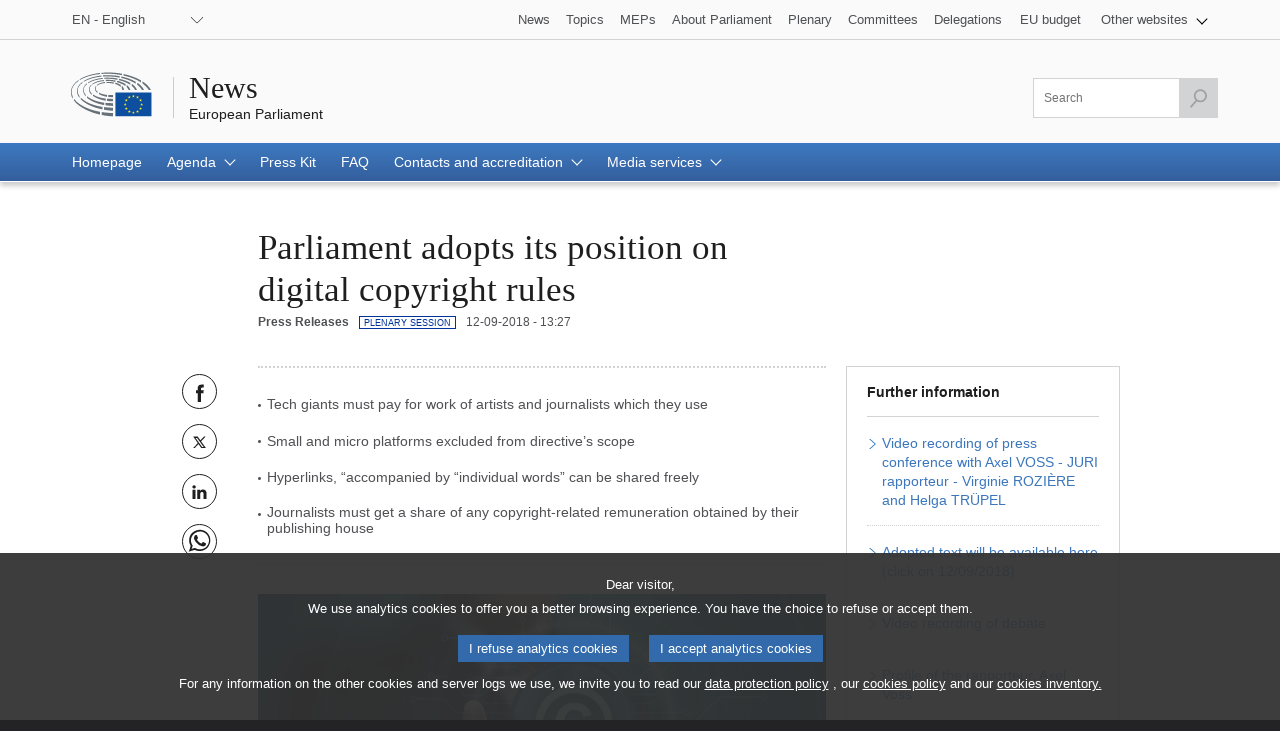

--- FILE ---
content_type: text/html;charset=UTF-8
request_url: https://www.europarl.europa.eu/news/en/press-room/20180906IPR12103/parliament-adopts-its-position-on-digital-copyright-rules
body_size: 12661
content:
<!DOCTYPE html>
<html lang="en">


<head>

    
    
        

    

    <title>Parliament adopts its position on digital copyright rules  | News | European Parliament</title>
    <meta property="og:title" content="Parliament adopts its position on digital copyright rules  | News | European Parliament"/>
    <meta property="twitter:title" content="Parliament adopts its position on digital copyright rules  | News | European Parliament"/>
    <meta itemprop="name" content="Parliament adopts its position on digital copyright rules  | News | European Parliament"/>
    <meta name="description" content="Parliament adopted its revised negotiating position on copyright rules on Wednesday, adding safeguards to protect small firms and freedom of expression."/>
    <meta property="og:description" content="Parliament adopted its revised negotiating position on copyright rules on Wednesday, adding safeguards to protect small firms and freedom of expression."/>
    <meta property="twitter:description" content="Parliament adopted its revised negotiating position on copyright rules on Wednesday, adding safeguards to protect small firms and freedom of expression."/>
    <meta itemprop="description" content="Parliament adopted its revised negotiating position on copyright rules on Wednesday, adding safeguards to protect small firms and freedom of expression."/>
    <meta charset="UTF-8"/>

    
    
        <meta name="available" content="12-09-2018"/>
        <meta http-equiv="last-modified" content="12-09-2018"/>
    

    <meta name="language" content="en"/>
    <meta name="planet" content="news"/>
    <link rel="canonical" href="https://www.europarl.europa.eu/news/en/press-room/20180906IPR12103/parliament-adopts-its-position-on-digital-copyright-rules"/>
    <meta property="og:url" content="https://www.europarl.europa.eu/news/en/press-room/20180906IPR12103/parliament-adopts-its-position-on-digital-copyright-rules"/>
    
        
        
            <meta name="robots" content="index, follow, noodp, noydir, notranslate, noarchive"/>
        
    
    <meta property="og:type" content="article"/>

    
    
        <meta property="og:image" content="https://www.europarl.europa.eu/resources/library/images/20180911PHT13290/20180911PHT13290_original.jpg"/>
        <meta property="twitter:image" content="https://www.europarl.europa.eu/resources/library/images/20180911PHT13290/20180911PHT13290_original.jpg"/>
        <meta itemprop="image" content="https://www.europarl.europa.eu/resources/library/images/20180911PHT13290/20180911PHT13290_original.jpg"/>
    
    



    
        <meta name="keywords" content="productType:PRESS_RELEASE,plenaryDate:10-09-2018"/>
    
    <meta name="routes" content="productSubType:PLENARY_SESSION"/>


    
    

    

    <meta name="viewport" content="width=device-width, initial-scale=1.0"/>

    <link rel="stylesheet" type="text/css" href="/news/css/header-ep.css"/>

    
        
    <link rel="stylesheet" type="text/css" href="/news/css/atomicdesign.css"/>
    <link rel="stylesheet" type="text/css" href="/news/css/components-ep.css"/>
    <link rel="stylesheet" type="text/css" href="/news/css/structure.css"/>
    <noscript>
        <link rel="stylesheet" type="text/css" href="/news/css/no-js.css" />
    </noscript>

    

    <noscript>
        <link rel="stylesheet" type="text/css" href="/news/css/header-ep-nojs.css"/>
    </noscript>
    

    <script type="text/javascript" defer data-tracker-name="ATInternet"
            data-value="/website/webanalytics/ati-news.js"
            src="/website/privacy-policy/privacy-policy.js"></script>

    
        <script>
            /*<![CDATA[*/
            // AMD define stub: delay handling of define calls until our amd dependency
            // manager has been loaded (from behaviour.js)

            var __amd$delayedDefines = []
            function define() {
                var args = Array.prototype.slice.call(arguments)
                window.__amd$delayedDefines.push(function () {
                    window.define.apply(window, args)
                })
            }
            define.amd = {}
            define('eng-scripts',
                {
                    'weekly-agenda-widget': { url: "\/news\/js\/weekly-agenda-widget.js", fetched: false }
                    , 'weekly-agenda': { url: "\/news\/js\/weekly-agenda.js", fetched: false }
                    , 'week-selector': { url: "\/news\/js\/week-selector.js", fetched: false }
                    , 'tst-continuous-loading': { url: "\/news\/js\/tst-continuous-loading.js", fetched: false }
                    , 'slideshow': { url: "\/news\/js\/slideshow.js", fetched: false }
                    , 'load-more': { url: "\/news\/js\/load-more.js", fetched: false }
                    , 'infographic': { url: "\/news\/js\/infographic.js", fetched: false }
                    , 'filter-form': { url: "\/news\/js\/filter-form.js", fetched: false }
                    , 'datepicker': { url: "\/news\/js\/datepicker.js", fetched: false }
                    , 'video-player': { url: "\/news\/js\/video-player.js", fetched: false }
                    , 'election-results': { url: "\/website\/election-results\/js\/ep_electionresults_app.js", fetched: false }
                    , 'ec-sml-loader': { url: "\/news\/js\/ec-sml-loader.js", fetched: false }
                    , 'quiz-loader': { url: "https:\/\/quizweb.europarl.europa.eu\/embed\/js\/ep-ee19-quiz.js", fetched: false }
                    , 'timeline': { url: "\/news\/js\/timeline.js", fetched: false }
                }
            )
            define( 'global', { document: window.document, window: window } )
            /*]]>*/
        </script>

        <script async="async" type="text/javascript" src="/news/js/behaviour.js"></script>

        <script type="text/javascript">
            define('change-language', [ 'behaviour.js'], function moduleFactory() {
                Select.updateparams('language-select', {cb_beforesubmit: function() {
                        window.location.href = document.getElementById('language-select').value;
                        return false;
                    }})
            })
        </script>
    


    
    <script defer type="text/javascript" src="/news/js/bundle.js"></script>


    

    
    
        
    

    
    
        
    



</head>


<body lang="en">


<input type="hidden" value="https://www.europarl.europa.eu/news/en/press-room/20180906IPR12103/parliament-adopts-its-position-on-digital-copyright-rules" id="dev_product_url"/>


<div id="website">

    
    

    
    

    <div id="website-header" class="ep-header">
        <!-- COMPOSANT "WAI SHORTCUTS" -->
        <nav class="wai-shortcut" aria-label="Shortcuts">
            <ul id="waimenu">
                <li><a href="#website-body"><span class="label">Access to page content (press &quot;Enter&quot;)</span></a></li>
                <li><a href="#language-select"><span class="label">Direct access to language menu (press &quot;Enter&quot;)</span></a></li>
                <li><a href="#search-field"><span class="label">Direct access to search menu (press &quot;Enter&quot;)</span></a></li>
            </ul>
        </nav>

        <!-- START OF REFACTORING -->

        <!-- COMPOSANT "TOOLBAR" TOP -->
        <div class="toolbar toolbar_top">
            <div class="toolbar-grid m-column no-padding-m">
                <!-- COMPOSANT "LANGUAGE MENU" -->
                <div class="dropdown-lang" id="language-select">
                    <!-- Select language no js -->
                    <noscript>
                        <div class="dropdown">
                            <div class="dropdown-lang no-js">
                                <div class="wrapper-dropdown-lang">
                                    <form method="get" action="/news/changeLanguage" aria-label="Navigation">
                                        <div class="select">
                                            <label for="change_language_nojs" class="sr-only">Change the navigation language</label>
                                            <select id="change_language_nojs" name="url" required>
                                                <!-- // TODO : values need to be set by -->
                                                <option
                                                        lang="bg"
                                                        value="/news/bg/press-room/20180906IPR12103/parliament-adopts-its-position-on-digital-copyright-rules"
                                                >BG - български</option>
                                                <option
                                                        lang="es"
                                                        value="/news/es/press-room/20180906IPR12103/parliament-adopts-its-position-on-digital-copyright-rules"
                                                >ES - español</option>
                                                <option
                                                        lang="cs"
                                                        value="/news/cs/press-room/20180906IPR12103/parliament-adopts-its-position-on-digital-copyright-rules"
                                                >CS - čeština</option>
                                                <option
                                                        lang="da"
                                                        value="/news/da/press-room/20180906IPR12103/parliament-adopts-its-position-on-digital-copyright-rules"
                                                >DA - dansk</option>
                                                <option
                                                        lang="de"
                                                        value="/news/de/press-room/20180906IPR12103/parliament-adopts-its-position-on-digital-copyright-rules"
                                                >DE - Deutsch</option>
                                                <option
                                                        lang="et"
                                                        value="/news/et/press-room/20180906IPR12103/parliament-adopts-its-position-on-digital-copyright-rules"
                                                >ET - eesti keel</option>
                                                <option
                                                        lang="el"
                                                        value="/news/el/press-room/20180906IPR12103/parliament-adopts-its-position-on-digital-copyright-rules"
                                                >EL - ελληνικά</option>
                                                <option
                                                        lang="en"
                                                        value="/news/en/press-room/20180906IPR12103/parliament-adopts-its-position-on-digital-copyright-rules"
                                                >EN - English</option>
                                                <option
                                                        lang="fr"
                                                        value="/news/fr/press-room/20180906IPR12103/parliament-adopts-its-position-on-digital-copyright-rules"
                                                >FR - français</option>
                                                <option
                                                        lang="ga"
                                                        value="/news/ga/press-room/20180906IPR12103/parliament-adopts-its-position-on-digital-copyright-rules"
                                                >GA - Gaeilge</option>
                                                <option
                                                        lang="hr"
                                                        value="/news/hr/press-room/20180906IPR12103/parliament-adopts-its-position-on-digital-copyright-rules"
                                                >HR - hrvatski</option>
                                                <option
                                                        lang="it"
                                                        value="/news/it/press-room/20180906IPR12103/parliament-adopts-its-position-on-digital-copyright-rules"
                                                >IT - italiano</option>
                                                <option
                                                        lang="lv"
                                                        value="/news/lv/press-room/20180906IPR12103/parliament-adopts-its-position-on-digital-copyright-rules"
                                                >LV - latviešu valoda</option>
                                                <option
                                                        lang="lt"
                                                        value="/news/lt/press-room/20180906IPR12103/parliament-adopts-its-position-on-digital-copyright-rules"
                                                >LT - lietuvių kalba</option>
                                                <option
                                                        lang="hu"
                                                        value="/news/hu/press-room/20180906IPR12103/parliament-adopts-its-position-on-digital-copyright-rules"
                                                >HU - magyar</option>
                                                <option
                                                        lang="mt"
                                                        value="/news/mt/press-room/20180906IPR12103/parliament-adopts-its-position-on-digital-copyright-rules"
                                                >MT - Malti</option>
                                                <option
                                                        lang="nl"
                                                        value="/news/nl/press-room/20180906IPR12103/parliament-adopts-its-position-on-digital-copyright-rules"
                                                >NL - Nederlands</option>
                                                <option
                                                        lang="pl"
                                                        value="/news/pl/press-room/20180906IPR12103/parliament-adopts-its-position-on-digital-copyright-rules"
                                                >PL - polski</option>
                                                <option
                                                        lang="pt"
                                                        value="/news/pt/press-room/20180906IPR12103/parliament-adopts-its-position-on-digital-copyright-rules"
                                                >PT - português</option>
                                                <option
                                                        lang="ro"
                                                        value="/news/ro/press-room/20180906IPR12103/parliament-adopts-its-position-on-digital-copyright-rules"
                                                >RO - română</option>
                                                <option
                                                        lang="sk"
                                                        value="/news/sk/press-room/20180906IPR12103/parliament-adopts-its-position-on-digital-copyright-rules"
                                                >SK - slovenčina</option>
                                                <option
                                                        lang="sl"
                                                        value="/news/sl/press-room/20180906IPR12103/parliament-adopts-its-position-on-digital-copyright-rules"
                                                >SL - slovenščina</option>
                                                <option
                                                        lang="fi"
                                                        value="/news/fi/press-room/20180906IPR12103/parliament-adopts-its-position-on-digital-copyright-rules"
                                                >FI - suomi</option>
                                                <option
                                                        lang="sv"
                                                        value="/news/sv/press-room/20180906IPR12103/parliament-adopts-its-position-on-digital-copyright-rules"
                                                >SV - svenska</option>
                                            </select>
                                        </div>
                                        <button type="submit" class="btn">Change the navigation language</button>
                                    </form>
                                </div>
                            </div>
                        </div>
                    </noscript>
                    <!-- End Select language no js -->
                    <nav class="custom-select dropdown" aria-label="Change the navigation language">
                        <button id="dropdown" class="btn lang_select" type="submit" aria-haspopup="true" aria-expanded="false">EN - English</button>
                        <ul class="no-display menu-content">

                            <li>
                                <a
                                        lang="bg"
                                        hreflang="bg"
                                        href="/news/bg/press-room/20180906IPR12103/parliament-adopts-its-position-on-digital-copyright-rules">
                                    <span class="wrapper-label"><span class="label">BG - български</span></span>
                                </a>
                            </li>

                            <li>
                                <a
                                        lang="es"
                                        hreflang="es"
                                        href="/news/es/press-room/20180906IPR12103/parliament-adopts-its-position-on-digital-copyright-rules">
                                    <span class="wrapper-label"><span class="label">ES - español</span></span>
                                </a>
                            </li>

                            <li>
                                <a
                                        lang="cs"
                                        hreflang="cs"
                                        href="/news/cs/press-room/20180906IPR12103/parliament-adopts-its-position-on-digital-copyright-rules">
                                    <span class="wrapper-label"><span class="label">CS - čeština</span></span>
                                </a>
                            </li>

                            <li>
                                <a
                                        lang="da"
                                        hreflang="da"
                                        href="/news/da/press-room/20180906IPR12103/parliament-adopts-its-position-on-digital-copyright-rules">
                                    <span class="wrapper-label"><span class="label">DA - dansk</span></span>
                                </a>
                            </li>

                            <li>
                                <a
                                        lang="de"
                                        hreflang="de"
                                        href="/news/de/press-room/20180906IPR12103/parliament-adopts-its-position-on-digital-copyright-rules">
                                    <span class="wrapper-label"><span class="label">DE - Deutsch</span></span>
                                </a>
                            </li>

                            <li>
                                <a
                                        lang="et"
                                        hreflang="et"
                                        href="/news/et/press-room/20180906IPR12103/parliament-adopts-its-position-on-digital-copyright-rules">
                                    <span class="wrapper-label"><span class="label">ET - eesti keel</span></span>
                                </a>
                            </li>

                            <li>
                                <a
                                        lang="el"
                                        hreflang="el"
                                        href="/news/el/press-room/20180906IPR12103/parliament-adopts-its-position-on-digital-copyright-rules">
                                    <span class="wrapper-label"><span class="label">EL - ελληνικά</span></span>
                                </a>
                            </li>

                            <li class="current" aria-current="true">
                                <a
                                        lang="en"
                                        hreflang="en"
                                        href="/news/en/press-room/20180906IPR12103/parliament-adopts-its-position-on-digital-copyright-rules">
                                    <span class="wrapper-label"><span class="label">EN - English</span></span>
                                </a>
                            </li>

                            <li>
                                <a
                                        lang="fr"
                                        hreflang="fr"
                                        href="/news/fr/press-room/20180906IPR12103/parliament-adopts-its-position-on-digital-copyright-rules">
                                    <span class="wrapper-label"><span class="label">FR - français</span></span>
                                </a>
                            </li>

                            <li>
                                <a
                                        lang="ga"
                                        hreflang="ga"
                                        href="/news/ga/press-room/20180906IPR12103/parliament-adopts-its-position-on-digital-copyright-rules">
                                    <span class="wrapper-label"><span class="label">GA - Gaeilge</span></span>
                                </a>
                            </li>

                            <li>
                                <a
                                        lang="hr"
                                        hreflang="hr"
                                        href="/news/hr/press-room/20180906IPR12103/parliament-adopts-its-position-on-digital-copyright-rules">
                                    <span class="wrapper-label"><span class="label">HR - hrvatski</span></span>
                                </a>
                            </li>

                            <li>
                                <a
                                        lang="it"
                                        hreflang="it"
                                        href="/news/it/press-room/20180906IPR12103/parliament-adopts-its-position-on-digital-copyright-rules">
                                    <span class="wrapper-label"><span class="label">IT - italiano</span></span>
                                </a>
                            </li>

                            <li>
                                <a
                                        lang="lv"
                                        hreflang="lv"
                                        href="/news/lv/press-room/20180906IPR12103/parliament-adopts-its-position-on-digital-copyright-rules">
                                    <span class="wrapper-label"><span class="label">LV - latviešu valoda</span></span>
                                </a>
                            </li>

                            <li>
                                <a
                                        lang="lt"
                                        hreflang="lt"
                                        href="/news/lt/press-room/20180906IPR12103/parliament-adopts-its-position-on-digital-copyright-rules">
                                    <span class="wrapper-label"><span class="label">LT - lietuvių kalba</span></span>
                                </a>
                            </li>

                            <li>
                                <a
                                        lang="hu"
                                        hreflang="hu"
                                        href="/news/hu/press-room/20180906IPR12103/parliament-adopts-its-position-on-digital-copyright-rules">
                                    <span class="wrapper-label"><span class="label">HU - magyar</span></span>
                                </a>
                            </li>

                            <li>
                                <a
                                        lang="mt"
                                        hreflang="mt"
                                        href="/news/mt/press-room/20180906IPR12103/parliament-adopts-its-position-on-digital-copyright-rules">
                                    <span class="wrapper-label"><span class="label">MT - Malti</span></span>
                                </a>
                            </li>

                            <li>
                                <a
                                        lang="nl"
                                        hreflang="nl"
                                        href="/news/nl/press-room/20180906IPR12103/parliament-adopts-its-position-on-digital-copyright-rules">
                                    <span class="wrapper-label"><span class="label">NL - Nederlands</span></span>
                                </a>
                            </li>

                            <li>
                                <a
                                        lang="pl"
                                        hreflang="pl"
                                        href="/news/pl/press-room/20180906IPR12103/parliament-adopts-its-position-on-digital-copyright-rules">
                                    <span class="wrapper-label"><span class="label">PL - polski</span></span>
                                </a>
                            </li>

                            <li>
                                <a
                                        lang="pt"
                                        hreflang="pt"
                                        href="/news/pt/press-room/20180906IPR12103/parliament-adopts-its-position-on-digital-copyright-rules">
                                    <span class="wrapper-label"><span class="label">PT - português</span></span>
                                </a>
                            </li>

                            <li>
                                <a
                                        lang="ro"
                                        hreflang="ro"
                                        href="/news/ro/press-room/20180906IPR12103/parliament-adopts-its-position-on-digital-copyright-rules">
                                    <span class="wrapper-label"><span class="label">RO - română</span></span>
                                </a>
                            </li>

                            <li>
                                <a
                                        lang="sk"
                                        hreflang="sk"
                                        href="/news/sk/press-room/20180906IPR12103/parliament-adopts-its-position-on-digital-copyright-rules">
                                    <span class="wrapper-label"><span class="label">SK - slovenčina</span></span>
                                </a>
                            </li>

                            <li>
                                <a
                                        lang="sl"
                                        hreflang="sl"
                                        href="/news/sl/press-room/20180906IPR12103/parliament-adopts-its-position-on-digital-copyright-rules">
                                    <span class="wrapper-label"><span class="label">SL - slovenščina</span></span>
                                </a>
                            </li>

                            <li>
                                <a
                                        lang="fi"
                                        hreflang="fi"
                                        href="/news/fi/press-room/20180906IPR12103/parliament-adopts-its-position-on-digital-copyright-rules">
                                    <span class="wrapper-label"><span class="label">FI - suomi</span></span>
                                </a>
                            </li>

                            <li>
                                <a
                                        lang="sv"
                                        hreflang="sv"
                                        href="/news/sv/press-room/20180906IPR12103/parliament-adopts-its-position-on-digital-copyright-rules">
                                    <span class="wrapper-label"><span class="label">SV - svenska</span></span>
                                </a>
                            </li>
                        </ul>
                    </nav>
                </div>
                <!-- COMPOSANT "OTHER TOOLS LINKS" -->
                <nav class="navigation-menu nav-top" aria-label="Navigation">
                    <div class="menu-container">
                        <div class="focusable">
                            <!--href ?  -->
                            <a role="button" class="btn-open-menu" aria-haspopup="true" aria-expanded="false" tabindex="0">View other websites</a>
                            <ul class="menu-level-0" aria-label="View menu: News">
                                <li class="level-0">
                                    <a class="" href="/news/en" tabindex="0">
                          <span class="content">

                            <span class="label">News</span>
                          </span>
                                    </a>
                                </li>
                                <li class="level-0">
                                    <a class="" href="/topics/en" tabindex="0">
                          <span class="content">

                            <span class="label">Topics</span>
                          </span>
                                    </a>
                                </li>
                                <li class="level-0">
                                    <a class="" href="/meps/en/home" tabindex="0">
                          <span class="content">

                            <span class="label">MEPs</span>
                          </span>
                                    </a>
                                </li>
                                <li class="level-0">
                                    <a class="" href="/about-parliament/en" tabindex="0">
                          <span class="content">

                            <span class="label">About Parliament</span>
                          </span>
                                    </a>
                                </li>
                                <li class="level-0">
                                    <a class="" href="/plenary/en" tabindex="0">
                          <span class="content">

                            <span class="label">Plenary</span>
                          </span>
                                    </a>
                                </li>
                                <li class="level-0">
                                    <a class="" href="/committees/en" tabindex="0">
                          <span class="content">

                            <span class="label">Committees</span>
                          </span>
                                    </a>
                                </li>
                                <li class="level-0 nopadding-right">
                                    <a class="" href="/delegations/en" tabindex="0">
                          <span class="content">

                            <span class="label">Delegations</span>
                          </span>
                                    </a>
                                </li>
                                <li class="level-0 nopadding-right">
                                    <a class="" href="https://eubudget.europarl.europa.eu/en" tabindex="0">
                          <span class="content">

                            <span class="label">EU budget</span>
                          </span>
                                    </a>
                                </li>
                                <li class="level-0 has-menu-dropdown">
                                    <a role="button" class="icon-arrow-dropdown" id="otherWebsitesLink" aria-haspopup="true" aria-expanded="false" tabindex="0">
                                      <span class="content">
                                          <span class="sr-only">View submenu:</span>
                                          <span class="label">Other websites</span>
                                      </span>
                                    </a>
                                    <ul class="menu-level-1">
                                        <li class="level-1">
                                            <a href="https://multimedia.europarl.europa.eu/en" tabindex="0">
                              <span class="content">

                                <span class="label">Multimedia Centre</span>
                              </span>
                                            </a>
                                        </li>
                                        <li class="level-1">
                                            <a href="/the-president/en/" tabindex="0">
                              <span class="content">

                                <span class="label">Presidency</span>
                              </span>
                                            </a>
                                        </li>
                                        <li class="level-1">
                                            <a href="/the-secretary-general/en" tabindex="0">
                              <span class="content">

                                <span class="label">Secretariat-general</span>
                              </span>
                                            </a>
                                        </li>
                                        <li class="level-1">
                                            <a href="https://elections.europa.eu/en" tabindex="0">
                              <span class="content">

                                <span class="label">Elections</span>
                              </span>
                                            </a>
                                        </li>

                                        <li class="level-1">
                                            <a href="/thinktank/en/home.html" tabindex="0">
                              <span class="content">

                                <span class="label">Think tank</span>
                              </span>
                                            </a>
                                        </li>
                                        <li class="level-1">
                                            <a href="https://www.epnewshub.eu" tabindex="0">
                              <span class="content">

                                <span class="label">EP Newshub</span>
                              </span>
                                            </a>
                                        </li>
                                        <li class="level-1">
                                            <a href="/at-your-service/en" tabindex="0">
                              <span class="content">

                                <span class="label">At your service</span>
                              </span>
                                            </a>
                                        </li>
                                        <li class="level-1">
                                            <a href="/visiting/en" tabindex="0">
                              <span class="content">

                                <span class="label">Visits</span>
                              </span>
                                            </a>
                                        </li>
                                        <li class="level-1">
                                            <a href="https://oeil.secure.europarl.europa.eu/oeil/en" tabindex="0">
                              <span class="content">

                                <span class="label">Legislative Observatory</span>
                              </span>
                                            </a>
                                        </li>
                                        <li class="level-1">
                                            <a href="/legislative-train" tabindex="0">
                              <span class="content">

                                <span class="label">Legislative train</span>
                              </span>
                                            </a>
                                        </li>
                                        <li class="level-1">
                                            <a href="/contracts-and-grants/en/" tabindex="0">
                              <span class="content">

                                <span class="label">Contracts and Grants</span>
                              </span>
                                            </a>
                                        </li>
                                        <li class="level-1">
                                            <a href="/RegistreWeb/home/welcome.htm?language=en" tabindex="0">
                              <span class="content">

                                <span class="label">Register</span>
                              </span>
                                            </a>
                                        </li>
                                        <li class="level-1">
                                            <a href="https://data.europarl.europa.eu/en/home" tabindex="0">
                              <span class="content">

                                <span class="label">Open Data Portal</span>
                              </span>
                                            </a>
                                        </li>
                                        <li class="level-1">
                                            <a href="https://liaison-offices.europarl.europa.eu/en" tabindex="0">
                              <span class="content">

                                <span class="label">Liaison offices</span>
                              </span>
                                            </a>
                                        </li>
                                    </ul>
                                </li>
                            </ul>
                        </div>
                        <!--<input class="menu-btn" type="checkbox" id="menu-btn-navigationtop" aria-label="Click to open the other websites menu" />
                        <label class="menu-icon" for="menu-btn-navigationtop">View other websites</label>-->
                    </div>
                </nav>
            </div>
        </div>
        <!-- LOGO + TITLE -->
        <header class="header">
            <div class="header-wrapper no-padding">
                <!--<a class="grid" href="https://www.europarl.europa.eu/portal/en">
                  <span class="sr-only">Go back to the Europarl portal</span>
                  <img src="../europarl/img/ep-logo.svg" alt="" class="ep_logo" />
                </a>-->
                <div class="grid">
				<span class="title-wrapper">
					
					<a href="/news/en" class="title"><span class="labeltxt">News</span></a>
					<a href="/portal/en" class="subtitle">
                      <span class="labeltxt">European Parliament</span>
                      <span class="logo"></span>
                    </a>
				</span>
                </div>
            </div>
        </header>
        <!-- COMPOSANT "TOOLBAR" BOTTOM -->
        <div class="toolbar toolbar_bottom sticky">
            <div class="toolbar-grid no-padding flex-end">

                    <!-- COMPOSANT "SEARCH MENU" -->

                    <!-- COMPOSANT "NAVIGATION MENU" -->
                    
                        


    <nav class="navigation-menu nav-main" aria-label="Main navigation">
        <div class="menu-container">
            <!--<input class="menu-btn" type="checkbox" id="menu-btn-navigationmain" aria-label="Click to open the main menu" />
            <label class="menu-icon" for="menu-btn-navigationmain"><span class="nav-icon"></span></label>-->
            <a role="button" class="menu-icon" tabindex="0">
                <span class="label">Menu</span>
                <span class="nav-icon"></span>
            </a>
            <ul class="menu-level-0">

                <li class="level-0" >

                    

                        <a class="" aria-current="false" href="/news/en" aria-haspopup="true">
                            <span class="content"><span class="label">Homepage</span><span class="current-element"></span></span>
                        </a>

                    

                    

                </li>

                <li class="level-0 has-menu-dropdown" >

                    

                    
                        <a role="button" class="icon-arrow-dropdown" aria-current="false" aria-haspopup="true" tabindex="0">
                            <span class="content"><span class="label">Agenda</span><span class="current-element"></span></span>
                        </a>

                        <ul class="menu-level-1" aria-label="View submenu">

                            <li class="level-1">
                                <a href="/news/en/agenda">
                                    <span class="content"><span class="label">Highlights</span></span>
                                </a>
                            </li>

                            <li class="level-1">
                                <a href="/news/en/agenda/weekly-agenda">
                                    <span class="content"><span class="label">Weekly agenda</span></span>
                                </a>
                            </li>

                            <li class="level-1">
                                <a href="/news/en/agenda/plenary-news">
                                    <span class="content"><span class="label">Plenary news</span></span>
                                </a>
                            </li>
                        </ul>
                    

                </li>

                <li class="level-0" >

                    

                        <a class="" aria-current="false" href="/news/en/press-kit" aria-haspopup="true">
                            <span class="content"><span class="label">Press Kit</span><span class="current-element"></span></span>
                        </a>

                    

                    

                </li>

                <li class="level-0" >

                    

                        <a class="" aria-current="false" href="/news/en/faq" aria-haspopup="true">
                            <span class="content"><span class="label">FAQ</span><span class="current-element"></span></span>
                        </a>

                    

                    

                </li>

                <li class="level-0 has-menu-dropdown" >

                    

                    
                        <a role="button" class="icon-arrow-dropdown" aria-current="false" aria-haspopup="true" tabindex="0">
                            <span class="content"><span class="label">Contacts and accreditation</span><span class="current-element"></span></span>
                        </a>

                        <ul class="menu-level-1" aria-label="View submenu">

                            <li class="level-1">
                                <a href="/news/en/contacts-accreditation/contact-us">
                                    <span class="content"><span class="label">Contact us</span></span>
                                </a>
                            </li>

                            <li class="level-1">
                                <a href="/news/en/contacts-accreditation/media-accreditation">
                                    <span class="content"><span class="label">Media accreditation</span></span>
                                </a>
                            </li>

                            <li class="level-1">
                                <a href="/news/en/contacts-accreditation/news-subscription-services">
                                    <span class="content"><span class="label">News subscription services</span></span>
                                </a>
                            </li>
                        </ul>
                    

                </li>

                <li class="level-0 has-menu-dropdown" >

                    

                    
                        <a role="button" class="icon-arrow-dropdown" aria-current="false" aria-haspopup="true" tabindex="0">
                            <span class="content"><span class="label">Media services</span><span class="current-element"></span></span>
                        </a>

                        <ul class="menu-level-1" aria-label="View submenu">

                            <li class="level-1">
                                <a href="/news/en/media-services/multimedia-centre">
                                    <span class="content"><span class="label">Multimedia centre</span></span>
                                </a>
                            </li>

                            <li class="level-1">
                                <a href="/news/en/media-services/audiovisual-services">
                                    <span class="content"><span class="label">Audiovisual services for journalists</span></span>
                                </a>
                            </li>

                            <li class="level-1">
                                <a href="/news/en/media-services/programme-young-journalists">
                                    <span class="content"><span class="label">Programme for young EU journalists</span></span>
                                </a>
                            </li>

                            <li class="level-1">
                                <a href="/news/en/media-services/daphne-prize">
                                    <span class="content"><span class="label">Daphne prize for journalism</span></span>
                                </a>
                            </li>

                            <li class="level-1">
                                <a href="/news/en/media-services/media-grants">
                                    <span class="content"><span class="label">Grants for media actions</span></span>
                                </a>
                            </li>
                        </ul>
                    

                </li>
            </ul>
        </div>
    </nav>


                    

                    <nav class="search-global-form" aria-label="Click to open the search component">
                        <!-- Add class 'active' to change the style of the <a> -->
                        <a href="#" class="search-icon" aria-haspopup="true" aria-expanded="false">
                            <span class="sr-only">Access to search field</span>
                            <span class="icon"></span>
                        </a>
                    </nav>
                    <!-- Remove class 'posinit' to display the input search -->
                    <form class="form-field-search" id="search" action="/news/en/search" method="get" role="search" aria-label="Search">
                        <div class="field-wrapper">
                            <div class="field">
                                <input class="ep_field" type="text" id="search-field" name="searchQuery" value="" aria-label="Please fill out this field" title="Please fill out this field" placeholder="Search" required/>
                                <button class="btn-send active" type="submit" aria-label="Launch the search" disabled>
                                    <span class="sr-only">Launch the search</span>
                                    <span class="icon">&nbsp;</span>
                                </button>
                            </div>
                        </div>
                    </form>
                    <!-- TITLE ON SCROLL -->
                    <span class="title-toolbar" aria-hidden="true"><span class="label">European Parliament</span></span>

            </div>

        </div>
        <!-- COMPOSANT "BREADCRUMB" -->
        <span id="website-breadcrumb" class="ep_breadcrumb">&nbsp;</span>
    </div>
    <!-- END OF REFACTORING -->


    
    <article id="website-body" role="main">
    <div class="ep_gridrow">
        <div class="ep_gridrow-content">
            <div class='ep_gridcolumn'>
    
    
    
        
            <input type="hidden" id="webanalytic-id_chapters" value="press-room"/>
        
            <input type="hidden" id="webanalytic-id_sub-chapters" value="pressroom"/>
        
            <input type="hidden" id="webanalytic-id_sub-sub-chapters" value="justice-and-citizenship~justice-and-home-affairs"/>
        
            <input type="hidden" id="webanalytic-id_pages" value="copyright-in-the-digital-single-market--"/>
        
            <input type="hidden" id="webanalytic-id_type" value=""/>
        
            <input type="hidden" id="webanalytic-ep_bodies" value="plenary~10.09.2018~13.09.2018"/>
        
            <input type="hidden" id="webanalytics-topics_by_weeks" value="plenary-/-copyright-in-the-digital
single-market"/>
        
            <input type="hidden" id="webanalytics-priority_category" value=""/>
        
            <input type="hidden" id="webanalytics-priority_wordlink" value=""/>
        
            <input type="hidden" id="webanalytics-reference" value=""/>
        
            <input type="hidden" id="webanalytics-language" value=""/>
        
    


    
    <div class="ep_gridrow ep-o_product">
        <div class="ep_gridrow-content">
            <div class="ep_gridcolumn" data-view1200="2" data-view1020="2" data-view750="1" data-view640="1" data-view480="0" data-view320="0">
                <div class="ep_gridcolumn-content">&nbsp;</div>
            </div>
            <div class="ep_gridcolumn ep-m_header" data-view1200="6" data-view1020="6" data-view750="10" data-view640="6" data-view480="8" data-view320="4">
                <div class="ep_gridcolumn-content">
                    <div class="ep-a_heading ep-layout_level1">
                        <h1 class="ep_title">
                            <div class="ep-p_text"><span class="ep_name">Parliament adopts its position on digital copyright rules </span><span class="ep_icon">&nbsp;</span></div>
                        </h1>
                        <div class="ep_subtitle">

                            <div class="ep-p_text ep-layout_category"><span class="ep_name">Press Releases</span><span class="ep_icon">&nbsp;</span></div>

                            

                            

    
        <div class="ep-p_text ep-layout_contenttype ep-layout_plenary">
            <a href="/news/en?contentType=plenary" >
                <span class="ep_name">Plenary session</span><span class="ep_icon">&nbsp;</span>
            </a>
        </div>
        
    

    

    



                            
    
        
        
            
    <div class="ep-p_text ep-layout_date">
        <span class="ep_name">
            
    
    
        <time itemprop="datePublished"
              datetime="2018-09-12T13:27:00">12-09-2018 - 13:27</time>
    

        </span><span class="ep_icon">&nbsp;</span>
    </div>

        

    

    

                        </div>
                    </div>
                </div>
            </div>
        </div>
    </div>

    
    <div class="ep_gridrow ep-o_product">
        <div class="ep_gridrow-content">
            <div class="ep_gridcolumn" data-view1200="1" data-view1020="1" data-view750="0" data-view640="0" data-view480="0" data-view320="0">
                <div class="ep_gridcolumn-content">&nbsp;</div>
            </div>

            
            
                

    <div class="ep_gridcolumn ep-m_product ep-layout_followingscroll" data-view1200="1" data-view1020="1" data-view750="1" data-view640="1" data-view480="0" data-view320="0">
        <div class="ep_gridcolumn-content">
            <div class="ep-a_share ep-layout_socialnetwok">
                <div>
                    

    <div class="ep_share">
        <h2 class="ep_title">
            <div class="ep-p_text"><span class="ep_name">Share this page:</span><span class="ep_icon">&nbsp;</span></div>
        </h2>
        <ul>
            <li>
                <div class="ep-p_text ep-layout_facebook">
                    <a href="https://www.facebook.com/share.php?u=https://www.europarl.europa.eu/news/en/press-room/20180906IPR12103/parliament-adopts-its-position-on-digital-copyright-rules?xtor%3DAD-78-%5BSocial_share_buttons%5D-%5Bfacebook%5D-%5Ben%5D-%5Bnews%5D-%5Bpressroom%5D-%5Bcopyright-in-the-digital-single-market--%5D-" title="Share this page on Facebook" target="_blank" ><span class="ep_name">Facebook</span><span class="ep_icon">&nbsp;</span></a>
                </div>
            </li>
            <li>
                <div class="ep-p_text ep-layout_twitter">
                    <a href="https://x.com/intent/tweet?text=Parliament%20adopts%20its%20position%20on%20digital%20copyright%20rules%20&amp;url=https://www.europarl.europa.eu/news/en/press-room/20180906IPR12103/parliament-adopts-its-position-on-digital-copyright-rules?xtor%3DAD-78-%5BSocial_share_buttons%5D-%5Btwitter%5D-%5Ben%5D-%5Bnews%5D-%5Bpressroom%5D-%5Bcopyright-in-the-digital-single-market--%5D-&amp;via=Europarl_EN" title="Share this page on X" target="_blank"><span class="ep_name">X</span><span class="ep_icon">&nbsp;</span></a>
                </div>
            </li>
            <li>
                <div class="ep-p_text ep-layout_linkedin">
                    <a href="https://www.linkedin.com/shareArticle?mini=true&amp;url=https://www.europarl.europa.eu/news/en/press-room/20180906IPR12103/parliament-adopts-its-position-on-digital-copyright-rules?xtor%3DAD-78-%5BSocial_share_buttons%5D-%5Blinkedin%5D-%5Ben%5D-%5Bnews%5D-%5Bpressroom%5D-%5Bcopyright-in-the-digital-single-market--%5D%26&amp;title=European%20Parliament&amp;summary=&amp;source=" title="Share this page on LinkedIn" target="_blank" ><span class="ep_name">LinkedIn</span><span class="ep_icon">&nbsp;</span></a>
                </div>
            </li>

            <li>
                <div class="ep-p_text ep-layout_whatsapp">
                    <a href="https://api.whatsapp.com/send?text=https://www.europarl.europa.eu/news/en/press-room/20180906IPR12103/parliament-adopts-its-position-on-digital-copyright-rules?xtor%3DAD-78-%5BSocial_share_buttons%5D-%5Bwhatsapp%5D-%5Ben%5D-%5Bnews%5D-%5Bpressroom%5D-%5Bcopyright-in-the-digital-single-market--%5D%26" title="Share this page on WhatsApp" target="_blank"><span class="ep_name">WhatsApp</span><span class="ep_icon">&nbsp;</span></a>
                </div>
            </li>
        </ul>
    </div>


                </div>
            </div>
        </div>
    </div>


            

            
            <div class="ep_gridcolumn" data-view1200="6" data-view1020="6" data-view750="10" data-view640="6" data-view480="8" data-view320="4">
                <div class="ep_gridrow">
                    <div class="ep_gridrow-content">

                        
                        
                        

    
        
            
            
            
            
            
                

    <!-- Fact list -->
    <div class="ep_gridcolumn ep-m_product" data-view1200="6" data-view1020="6" data-view750="10" data-view640="6" data-view480="8" data-view320="4">
        <div class="ep_gridcolumn-content">
            <div class="ep-a_facts">
                <div>
                    
                    <ul class="ep_list">
                        
                            
    <li><div class="ep-p_text"><span class="ep_name">Tech giants must pay for work of artists and journalists which they use</span><span class="ep_icon">&nbsp;</span></div></li>

                        
                            
    <li><div class="ep-p_text"><span class="ep_name">Small and micro platforms excluded from directive’s scope</span><span class="ep_icon">&nbsp;</span></div></li>

                        
                            
    <li><div class="ep-p_text"><span class="ep_name">Hyperlinks, “accompanied by “individual words” can be shared freely </span><span class="ep_icon">&nbsp;</span></div></li>

                        
                            
    <li><div class="ep-p_text"><span class="ep_name">
Journalists must get a share of any copyright-related remuneration obtained by their publishing house</span><span class="ep_icon">&nbsp;</span></div></li>

                        
                    </ul>
                </div>
            </div>
        </div>
    </div>


            
            
            
            
            
            
            
            
            
            
            
            
            
            
            
            
        
    
        
            
            
            
            
            
            
            
            
                
                    

      
        

    <div class="ep_gridcolumn ep-m_product" data-view1200="6" data-view1020="6" data-view750="10" data-view640="6" data-view480="8" data-view320="4">
        <div class="ep_gridcolumn-content">
            
    <div class="ep-a_media">
        <figure>
            <div class="ep_media ep-layout_image">
                <div class="ep-p_image ep-layout_original">
                    
                    
                        <a href="https://www.europarl.europa.eu/resources/library/images/20180911PHT13290/20180911PHT13290_original.jpg" title="Open in a new window" target="_blank">
                            
    <div class="ep_image">
        
        
             <img src="https://www.europarl.europa.eu/resources/library/images/20180911PHT13290/20180911PHT13290-cl.jpg" alt="Illustration image of the Copyright symbol ©AP Images/European Union-EP"/>
        

<span class="ep_small" style="background-image:url(https://www.europarl.europa.eu/resources/library/images/20180911PHT13290/20180911PHT13290-cs.jpg);">&nbsp;</span>
<span class="ep_medium" style="background-image:url(https://www.europarl.europa.eu/resources/library/images/20180911PHT13290/20180911PHT13290-cm.jpg);">&nbsp;</span>
<span class="ep_large" style="background-image:url(https://www.europarl.europa.eu/resources/library/images/20180911PHT13290/20180911PHT13290-cl.jpg);">&nbsp;</span>
<span class="ep_icon">&nbsp;</span>
</div>

                        </a>
                    
                </div>
            </div>

            <figcaption class="ep_text">
                <div class="ep-p_text ep-layout_legend">
                    <span class="ep_name">Copyright rules need updating for the digital age© AP Images/European Union-EP</span>
                    <span class="ep_icon">&nbsp;</span>
                </div>
            </figcaption>

        </figure>
    </div>

        </div>
    </div>


    


                
                
            
            
            
            
            
            
            
            
            
            
            
            
            
        
    
        
            
            
                

    <div class="ep_gridcolumn ep-m_product" data-view1200="6" data-view1020="6" data-view750="10" data-view640="6" data-view480="8" data-view320="4">
        <div class="ep_gridcolumn-content">
            <div class="ep-a_text ep-layout_chapo">
                <p>Parliament adopted its revised negotiating position on copyright rules on Wednesday, adding safeguards to protect small firms and freedom of expression.</p>
            </div>
        </div>
    </div>


            
            
            
            
            
            
            
            
            
            
            
            
            
            
            
            
            
            
            
        
    
        
            
            
            
            
                

    <!-- Text content -->
    <div class="ep_gridcolumn ep-m_product" data-view1200="6" data-view1020="6" data-view750="10" data-view640="6" data-view480="8" data-view320="4">
        <div class="ep_gridcolumn-content" >
            <div class="ep-a_text"><p>Parliament’s position for talks with member states to hammer out a final deal was approved by 438 votes to 226, with 39 abstentions. It makes some important tweaks to the June committee proposal.</p>
<p><strong>Tech giants to share revenue with artists and journalists</strong></p>
<p>Many of Parliament’s changes to the EU Commission’s original proposal aim to make certain that artists, notably musicians, performers and script authors, as well as news publishers and journalists, are paid for their work when it is used by sharing platforms such as YouTube or Facebook, and news aggregators such as Google News.</p>
<p>After the vote, rapporteur Axel Voss (EPP, DE) said, “I am very glad that despite the very strong lobbying campaign by the internet giants, there is now a majority in the full house backing the need to protect the principle of fair pay for European creatives.</p>
<p>There has been much heated debate around this directive and I believe that Parliament has listened carefully to the concerns raised. Thus, we have addressed concerns raised about innovation by excluding small and micro platforms or aggregators from the scope.</p>
<p>I am convinced that once the dust has settled, the internet will be as free as it is today, creators and journalists will be earning a fairer share of the revenues generated by their works, and we will be wondering what all the fuss was about.”</p>
<p><strong>Fair pay for artists and journalists while encouraging start-ups</strong></p>
<p>Parliament’s position toughens the Commission’s proposed plans to make online platforms and aggregators liable for copyright infringements. This would also apply to snippets, where only a small part of a news publisher’s text is displayed. In practice, this liability requires these parties to pay right holders for copyrighted material that they make available. Parliament’s text also specifically requires that journalists themselves, and not just their publishing houses, benefit from remuneration stemming from this liability requirement.</p>
<p>At the same time, in an attempt to encourage start-ups and innovation, the text now exempts small and micro platforms from the directive.</p>
<p><strong>Protecting freedom of expression</strong></p>
<p>The text includes provisions to ensure that copyright law is observed online without unfairly hampering the freedom of expression that has come to define the internet.</p>
<p>Thus, merely sharing hyperlinks to articles, together with “individual words” to describe them, will be free of copyright constraints.</p>
<p>Any action taken by platforms to check that uploads do not breach copyright rules must be designed in such a way as to avoid catching “non-infringing works”. These platforms will moreover be required to establish rapid redress systems (operated by the platform’s staff, not algorithms) through which complaints can be lodged when an upload is wrongly taken down.</p>
<p><strong>Wikipedia and open source software platforms will not be affected</strong></p>
<p>The text also specifies that uploading to online encyclopaedias in a non-commercial way, such as Wikipedia, or open source software platforms, such as GitHub, will automatically be excluded from the requirement to comply with copyright rules.</p>
<p><strong>Stronger negotiating rights for authors and performers</strong></p>
<p>Parliament’s text also strengthens the negotiating rights of authors and performers, by enabling them to “claim” additional remuneration from the party exploiting their rights when the remuneration originally agreed is “disproportionately” low compared to the benefits derived.</p>
<p>The text adds that these benefits should include “indirect revenues”. It would also empower authors and performers to revoke or terminate the exclusivity of an exploitation licence for their work if the party holding the exploitation rights is deemed not to be exercising this right.</p>
<p>A press conference is scheduled after the vote, to be followed on EP Live at 14:30. You can follow it <a href="http://www.europarl.europa.eu/ep-live/en/other-events/video?event=20180912-1430-SPECIAL" target="_blank">here</a></p>
<p></p>
<p></p>
<p></p>
<p></p></div>
        </div>
    </div>


            
            
            
            
            
            
            
            
            
            
            
            
            
            
            
            
            
        
    
        
            
            
            
            
            
            
            
            
            
            
            
            
            
            
            
            
            
            
            
            
        
    




                        
                        

    <!-- Contact -->
    
    <div class="ep_gridcolumn ep-m_product" role="region" aria-labelledby="asideregion292450" data-view1200="6" data-view1020="6" data-view750="10" data-view640="6" data-view480="8" data-view320="4">
        <div class="ep_gridcolumn-content">
            <div class="ep-a_contacts">
                <h2 class="ep_title" id="asideregion292450">
                    <div class="ep-p_text"><span class="ep_name">Contacts:</span><span class="ep_icon">&nbsp;</span></div>
                </h2>
                <ul>
                    
                        <li class="ep_item">
                            <div class="ep_card">
                                <h3 class="ep_name">
                                    <span class="ep-p_text"><span class="ep_name">John SCHRANZ</span><span class="ep_icon">&nbsp;</span></span>
                                </h3>
                                
                                
                                    <div class="ep_information">
                                        <span class="ep-p_text"><span class="ep_name">Press Officer</span><span class="ep_icon">&nbsp;</span></span>
                                    </div>
                                
                                <div class="ep_data">
                                    <div class="ep-p_text ep_hidden"><span class="ep_name">Contact data:</span><span class="ep_icon">&nbsp;</span></div>
                                    <ul>
                                        
                                            
                                                
                                                    <li class="ep_phone">
                                                        <a href="tel:(+32) 2 28 44264" class="ep-p_text"><span class="ep_name" title="Phone number"><span class="ep_hidden">Phone number: </span>(+32) 2 28 44264<abbr class="ep_location" title="Brussels"> (BXL)</abbr></span><span class="ep_icon">&nbsp;</span></a>
                                                    </li>
                                                
                                                
                                                
                                                
                                                
                                                
                                                
                                                
                                                
                                                
                                            
                                        
                                            
                                                
                                                
                                                    <li class="ep_phone">
                                                        <a href="tel:(+33) 3 881 74076" class="ep-p_text"><span class="ep_name" title="Phone number"><span class="ep_hidden">Phone number: </span>(+33) 3 881 74076<abbr class="ep_location" title="Strasbourg"> (STR)</abbr></span><span class="ep_icon">&nbsp;</span></a>
                                                    </li>
                                                
                                                
                                                
                                                
                                                
                                                
                                                
                                                
                                                
                                            
                                        
                                            
                                                
                                                
                                                
                                                
                                                    <li class="ep_portable">
                                                        <a href="tel:(+32) 498 98 14 02" class="ep-p_text"><span class="ep_name" title="Mobile number"><span class="ep_hidden">Mobile number: </span>(+32) 498 98 14 02</span><span class="ep_icon">&nbsp;</span></a>
                                                    </li>
                                                
                                                
                                                
                                                
                                                
                                                
                                                
                                            
                                        
                                            
                                                
                                                
                                                
                                                
                                                
                                                
                                                
                                                
                                                    <li class="ep_mail">
                                                        <a href="mailto:john.schranz@europarl.europa.eu" class="ep-p_text" title="E-mail: john.schranz@europarl.europa.eu"><span class="ep_name"><span class="ep_hidden">E-mail:  </span>john.schranz@europarl.europa.eu</span><span class="ep_icon">&nbsp;</span></a>
                                                    </li>
                                                
                                                
                                                
                                            
                                        
                                    </ul>
                                </div>
                            </div>
                            
                        </li>
                    
                </ul>
            </div>
        </div>
    </div>



                    </div>
                </div>
            </div>
            <!-- ADDITIONAL LINKS COLUMN -->
            <section class="ep_gridcolumn ep-layout_followingscroll" data-view1200="3" data-view1020="3" data-view750="12" data-view640="8" data-view480="8" data-view320="4">
                <div class="ep_gridrow">
                    <div class="ep_gridrow-content">
                        <div class="ep_gridcolumn" data-view1200="0" data-view1020="0" data-view750="1" data-view640="1" data-view480="0" data-view320="0">
                            <div class="ep_gridcolumn-content">&nbsp;</div>
                        </div>
                        <div class="ep_gridcolumn" data-view1200="3" data-view1020="3" data-view750="10" data-view640="6" data-view480="8" data-view320="4">
                            <div class="ep_gridrow">
                                <div class="ep_gridrow-content">

                                    
                                    

                                    
                                    
                                        
                                            
                                        
                                    
                                        
                                            
                                        
                                    
                                        
                                            
                                        
                                    
                                        
                                            
                                        
                                    
                                        
                                            
                                                
    <!-- List of links -->
    <div class="ep_gridcolumn ep-m_product" data-layout1200="border" data-layout1020="border" data-view1200="3" data-view1020="3" data-view750="10" data-view640="6" data-view480="8" data-view320="4">
        
    <div class="ep_gridcolumn-content">
        <div class="ep-a_links">
            <h2 class="ep_title">
                <div class="ep-p_text"><span class="ep_name">Further information</span><span class="ep_icon">&nbsp;</span></div>
            </h2>
            <ul class="ep_list">
                
                    

    

        
        

            

            

            

            
            
                
    <li>
        <div class="ep-p_text ep-layout_page">
            <a title="Open in a new page" target="_blank" href="http://www.europarl.europa.eu/ep-live/en/other-events/video?event=20180912-1430-SPECIAL

"><span class="ep_name">Video recording of press conference with Axel VOSS - JURI rapporteur - Virginie ROZIÈRE and Helga TRÜPEL </span><span class="ep_icon">&nbsp;</span>
            </a>
        </div>
    </li>

            
        

    


                
                    

    

        
        

            

            

            

            
            
                
    <li>
        <div class="ep-p_text ep-layout_page">
            <a title="Open in a new page" target="_blank" href="http://www.europarl.europa.eu/plenary/en/texts-adopted.html


"><span class="ep_name">Adopted text will be available here (click on 12/09/2018) </span><span class="ep_icon">&nbsp;</span>
            </a>
        </div>
    </li>

            
        

    


                
                    

    

        
        

            

            

            

            
            
                
    <li>
        <div class="ep-p_text ep-layout_page">
            <a title="Open in a new page" target="_blank" href="http://www.europarl.europa.eu/ep-live/en/plenary/video?date=11-09-2018


"><span class="ep_name">Video recording of debate</span><span class="ep_icon">&nbsp;</span>
            </a>
        </div>
    </li>

            
        

    


                
                    

    

        
        

            

            

            

            
            
                
    <li>
        <div class="ep-p_text ep-layout_page">
            <a title="Open in a new page" target="_blank" href="http://www.europarl.europa.eu/meps/en/96761/AXEL_VOSS_home.html"><span class="ep_name">Profile of the rapporteur, Axel Voss

</span><span class="ep_icon">&nbsp;</span>
            </a>
        </div>
    </li>

            
        

    


                
                    

    

        
        

            

            

            

            
            
                
    <li>
        <div class="ep-p_text ep-layout_page">
            <a title="Open in a new page" target="_blank" href="https://epthinktank.eu/2016/11/30/copyright-in-the-digital-single-market-eu-legislation-in-progress/"><span class="ep_name">EP research: digital single market legislation in progress

</span><span class="ep_icon">&nbsp;</span>
            </a>
        </div>
    </li>

            
        

    


                
                    

    

        
        

            

            

            

            
            
                
    <li>
        <div class="ep-p_text ep-layout_page">
            <a title="Open in a new page" target="_blank" href="
http://www.europarl.europa.eu/news/en/press-room/20180618IPR06024/copyright-meps-update-rules-for-the-digital-age"><span class="ep_name">Press release after the vote in committee (20/06/2018)
</span><span class="ep_icon">&nbsp;</span>
            </a>
        </div>
    </li>

            
        

    


                
                    

    

        
        

            

            

            

            
            
                
    <li>
        <div class="ep-p_text ep-layout_page">
            <a title="Open in a new page" target="_blank" href="
http://www.europarl.europa.eu/news/en/headlines/society/20180628STO06869"><span class="ep_name">Interview with the rapporteur
</span><span class="ep_icon">&nbsp;</span>
            </a>
        </div>
    </li>

            
        

    


                
                    

    

        
        

            

            

            

            
            
                
    <li>
        <div class="ep-p_text ep-layout_page">
            <a title="Open in a new page" target="_blank" href="
https://multimedia.europarl.europa.eu/en/search?q=copyright"><span class="ep_name">Free photos, video and audio material
</span><span class="ep_icon">&nbsp;</span>
            </a>
        </div>
    </li>

            
        

    


                
            </ul>
        </div>
    </div>

    </div>

                                            
                                        
                                    
                                </div>
                            </div>
                        </div>
                    </div>
                </div>
            </section>

            <!-- Product reference -->
            <div class="ep_gridcolumn" data-view1200="12" data-view1020="12" data-view750="12" data-view640="8" data-view480="8" data-view320="4">
                <div class="ep_gridrow">
                    <div class="ep_gridrow-content">
                        <div class="ep_gridcolumn" data-view1200="2" data-view1020="2" data-view750="1" data-view640="1" data-view480="0" data-view320="0">
                            <div class="ep_gridcolumn-content">&nbsp;</div>
                        </div>
                        <div class="ep_gridcolumn" data-view1200="6" data-view1020="6" data-view750="10" data-view640="6" data-view480="8" data-view320="4">
                            <div class="ep_gridrow">
                                <div class="ep_gridrow-content">
                                    <div class="ep_gridcolumn ep-m_footer" data-view1200="6" data-view1020="6" data-view750="10" data-view640="6" data-view480="8" data-view320="4">
                                        <div class="ep_gridcolumn-content">
                                            <h2 class="ep-a_heading ep_hidden">
                                                <div class="ep_title">
                                                    <div class="ep-p_text"><span class="ep_name">Product information</span><span class="ep_icon">&nbsp;</span></div>
                                                </div>
                                            </h2>
                                            <div class="ep-a_reference">
                                                <div class="ep_reference">
                                                    <span class="ep-p_text"><span class="ep_name"><abbr title="Product reference">Ref.:</abbr></span><span class="ep_icon">&nbsp;</span></span>
                                                    <span class="ep-p_text"><span class="ep_name">20180906IPR12103</span><span class="ep_icon">&nbsp;</span></span>
                                                </div>
                                            </div>
                                        </div>
                                    </div>
                                </div>
                            </div>
                        </div>
                    </div>
                </div>
            </div>

        </div>
    </div>

    
    
        

    <div class="ep_gridrow ep-o_footerpage">
        <div class="ep_gridrow-content">
            <div class="ep_gridcolumn ep-m_product" data-view1200="12" data-view1020="12" data-view750="12" data-view640="8" data-view480="8" data-view320="4">
                <div class="ep_gridcolumn-content">
                    <div class="ep-a_share">
                        <div>
                            

    <div class="ep_share">
        <h2 class="ep_title">
            <div class="ep-p_text"><span class="ep_name">Share this page:</span><span class="ep_icon">&nbsp;</span></div>
        </h2>
        <ul>
            <li>
                <div class="ep-p_text ep-layout_facebook">
                    <a href="https://www.facebook.com/share.php?u=https://www.europarl.europa.eu/news/en/press-room/20180906IPR12103/parliament-adopts-its-position-on-digital-copyright-rules?xtor%3DAD-78-%5BSocial_share_buttons%5D-%5Bfacebook%5D-%5Ben%5D-%5Bnews%5D-%5Bpressroom%5D-%5Bcopyright-in-the-digital-single-market--%5D-" title="Share this page on Facebook" target="_blank" ><span class="ep_name">Facebook</span><span class="ep_icon">&nbsp;</span></a>
                </div>
            </li>
            <li>
                <div class="ep-p_text ep-layout_twitter">
                    <a href="https://x.com/intent/tweet?text=Parliament%20adopts%20its%20position%20on%20digital%20copyright%20rules%20&amp;url=https://www.europarl.europa.eu/news/en/press-room/20180906IPR12103/parliament-adopts-its-position-on-digital-copyright-rules?xtor%3DAD-78-%5BSocial_share_buttons%5D-%5Btwitter%5D-%5Ben%5D-%5Bnews%5D-%5Bpressroom%5D-%5Bcopyright-in-the-digital-single-market--%5D-&amp;via=Europarl_EN" title="Share this page on X" target="_blank"><span class="ep_name">X</span><span class="ep_icon">&nbsp;</span></a>
                </div>
            </li>
            <li>
                <div class="ep-p_text ep-layout_linkedin">
                    <a href="https://www.linkedin.com/shareArticle?mini=true&amp;url=https://www.europarl.europa.eu/news/en/press-room/20180906IPR12103/parliament-adopts-its-position-on-digital-copyright-rules?xtor%3DAD-78-%5BSocial_share_buttons%5D-%5Blinkedin%5D-%5Ben%5D-%5Bnews%5D-%5Bpressroom%5D-%5Bcopyright-in-the-digital-single-market--%5D%26&amp;title=European%20Parliament&amp;summary=&amp;source=" title="Share this page on LinkedIn" target="_blank" ><span class="ep_name">LinkedIn</span><span class="ep_icon">&nbsp;</span></a>
                </div>
            </li>

            <li>
                <div class="ep-p_text ep-layout_whatsapp">
                    <a href="https://api.whatsapp.com/send?text=https://www.europarl.europa.eu/news/en/press-room/20180906IPR12103/parliament-adopts-its-position-on-digital-copyright-rules?xtor%3DAD-78-%5BSocial_share_buttons%5D-%5Bwhatsapp%5D-%5Ben%5D-%5Bnews%5D-%5Bpressroom%5D-%5Bcopyright-in-the-digital-single-market--%5D%26" title="Share this page on WhatsApp" target="_blank"><span class="ep_name">WhatsApp</span><span class="ep_icon">&nbsp;</span></a>
                </div>
            </li>
        </ul>
    </div>


                            <div class="ep_links">
                                <div class="ep-p_text ep-layout_mail"><a href="/subscription/en"><span class="ep_name">Sign up for mail updates</span></a></div>

                                
                                <div class="ep-p_text ep-layout_pdf"><a href="/pdfs/news/expert/2018/9/press_release/20180906IPR12103/20180906IPR12103_en.pdf"><span class="ep_name">PDF version</span><span class="ep_icon">&nbsp;</span></a></div>

                            </div>
                        </div>
                    </div>
                </div>
            </div>
        </div>
    </div>


    
            </div>
        </div>
    </div>
</article>

    
    
        

    <footer id="website-footer" role="contentinfo">
        
        <div class="ep_footer-relatedlinks">
            <div class="ep_websitelinks" id="website-links">
                <h2 class="ep_title" id="website-links-title">
                    <span class="ep_name">News</span>
                    <span class="ep_icon">&nbsp;</span>
                </h2>
                <div class="ep_menu-access ep_openaccess" id="website-links-access" aria-controls="website-links-content" role="tab">
                    <a href="#website-links">
                        <span class="ep_name">View menu: News</span>
                        <span class="ep_icon">&nbsp;</span></a>
                </div>
                <div class="ep_list ep-layout_category" id="website-links-content">
                    <div>
                        <div class="ep_category">
                            <h3 class="ep_subtitle" id="website-links-category1-title">
                                <span class="ep_name">Parliament in your country</span>
                                <span class="ep_icon">&nbsp;</span>
                            </h3>
                            
                                <ul aria-labelledby="website-links-category1-title">
                                    
                                        <li class="ep_item">
                                            <a href="/unitedkingdom" class="ep_button" target="_blank" >
                                                <span class="ep_hidden">Open in a new page</span>
                                                <span class="ep_name">London</span>
                                            </a>
                                        </li>
                                    
                                        <li class="ep_item">
                                            <a href="/ireland" class="ep_button" target="_blank" >
                                                <span class="ep_hidden">Open in a new page</span>
                                                <span class="ep_name">Dublin</span>
                                            </a>
                                        </li>
                                    
                                        <li class="ep_item">
                                            <a href="/malta" class="ep_button" target="_blank" >
                                                <span class="ep_hidden">Open in a new page</span>
                                                <span class="ep_name">Valletta</span>
                                            </a>
                                        </li>
                                    
                                        <li class="ep_item">
                                            <a href="/unitedstates" class="ep_button" target="_blank" >
                                                <span class="ep_hidden">Open in a new page</span>
                                                <span class="ep_name">Washington</span>
                                            </a>
                                        </li>
                                    
                                </ul>
                            
                        </div>
                        <div class="ep_category">
                            <h3 class="ep_subtitle" id="website-links-category2-title">
                                <span class="ep_name">Tools</span>
                                <span class="ep_icon">&nbsp;</span>
                            </h3>
                            <ul aria-labelledby="website-links-category2-title">
                                <li class="ep_item">
                                    <a href="https://oeil.secure.europarl.europa.eu/oeil/en" class="ep_button">
                                        <span class="ep_hidden">Open in a new page</span>
                                        <span class="ep_name">Legislative Observatory</span>
                                    </a>
                                </li>
                                <li class="ep_item">
                                    <a href="https://multimedia.europarl.europa.eu/en" class="ep_button" target="_blank" >
                                        <span class="ep_hidden">Open in a new page</span>
                                        <span class="ep_name">Multimedia Centre</span>
                                    </a>
                                </li>
                                <li class="ep_item">
                                    <a href="https://ec.europa.eu/avservices/ebs/schedule.cfm?sitelang=en"  class="ep_button" target="_blank" >
                                        <span class="ep_hidden">Open in a new page</span>
                                        <span class="ep_name">EbS</span>
                                    </a>
                                </li>
                            </ul>
                        </div>
                        <div class="ep_category">
                            <h3 class="ep_subtitle" id="website-links-category3-title">
                                <span class="ep_name">President of the European Parliament</span>
                                <span class="ep_icon">&nbsp;</span>
                            </h3>
                            <ul aria-labelledby="website-links-category3-title">
                                <li class="ep_item">
                                    <a href="/the-president/en/" class="ep_button">
                                        <span class="ep_hidden">Open in a new page</span>
                                        <span class="ep_name">Presidency</span>
                                    </a>
                                </li>

                                <li class="ep_item">
                                    <a href="https://the-president.europarl.europa.eu/en/news-room" class="ep_button">
                                        <span class="ep_hidden">Open in a new page</span>
                                        <span class="ep_name">Speeches and press releases</span>
                                    </a>
                                </li>
                            </ul>
                        </div>
                    </div>
                </div>
                <div class="ep_menu-access ep_closeaccess">
                    <a href="#website-links-access" title="Hide menu">
                        <span class="ep_name">Hide menu: News</span>
                        <span class="ep_icon">&nbsp;</span>
                    </a>
                </div>
            </div>
            <div class="ep_europarllinks" id="europarl-links">
                <h2 class="ep_title" id="europarl-links-title">
                    <span class="ep_name">European Parliament</span>
                    <span class="ep_icon">&nbsp;</span>
                </h2>
                <div class="ep_menu-access ep_openaccess" id="europarl-links-access" aria-controls="europarl-links-content" role="tab">
                    <a href="#europarl-links" >
                        <span class="ep_name">View menu: European Parliament</span>
                        <span class="ep_icon">&nbsp;</span>
                    </a>
                </div>
                <div class="ep_list">
                    <ul id="europarl-links-content" aria-labelledby="europarl-links-title">
                        <li class="ep_item">
                            <a class="ep_button" href="/news/en" >
                                <span class="ep_hidden">Open in a new page</span>
                                <span class="ep_name">News</span><span class="ep_icon">&nbsp;</span>
                            </a>
                        </li>

                        <li class="ep_item">
                            <a class="ep_button" href="/topics/en" >
                                <span class="ep_name">Topics</span><span class="icon">&nbsp;</span>
                            </a>
                        </li>

                        <li class="ep_item">
                            <a class="ep_button" href="/meps/en/home" >
                                <span class="ep_hidden">Open in a new page</span>
                                <span class="ep_name">MEPs</span><span class="ep_icon">&nbsp;</span>
                            </a>
                        </li>

                        <li class="ep_item">
                            <a class="ep_button" href="/about-parliament/en" >
                                <span class="ep_hidden">Open in a new page</span>
                                <span class="ep_name">About Parliament</span><span class="ep_icon">&nbsp;</span>
                            </a>
                        </li>

                        <li class="ep_item">
                            <a class="ep_button" href="/plenary/en" >
                                <span class="ep_hidden">Open in a new page</span>
                                <span class="ep_name">Plenary</span><span class="ep_icon">&nbsp;</span>
                            </a>
                        </li>

                        <li class="ep_item">
                            <a class="ep_button" href="/committees/en" >
                                <span class="ep_hidden">Open in a new page</span>
                                <span class="ep_name">Committees</span><span class="ep_icon">&nbsp;</span>
                            </a>
                        </li>

                        <li class="ep_item">
                            <a class="ep_button" href="/delegations/en" >
                                <span class="ep_hidden">Open in a new page</span>
                                <span class="ep_name">Delegations</span><span class="ep_icon">&nbsp;</span>
                            </a>
                        </li>

                        <li class="ep_item">
                            <a class="ep_button" href="https://eubudget.europarl.europa.eu/en" >
                                <span class="ep_name">EU budget</span><span class="icon">&nbsp;</span>
                            </a>
                        </li>

                    </ul>
                </div>
                <div class="ep_menu-access ep_closeaccess">
                    <a href="#europarl-links-access" title="Hide menu"><span class="ep_name">Hide menu: European Parliament</span><span class="ep_icon">&nbsp;</span></a></div>
            </div>
        </div>
        <span class="ep_footer-separator">&nbsp;</span>
        <div class="ep_footer-otherlinks">
            
            <div class="ep_sociallinks" id="socialmedia">
                <h2 class="ep_hidden" id="socialmedia-title">
                    <span class="ep_name">The Parliament on social media</span>
                    <span class="ep_icon">&nbsp;</span>
                </h2>
                <div class="ep_list">
                    <ul aria-labelledby="socialmedia-title">
                        <li class="ep_item">
                            <a href="https://www.facebook.com/europeanparliament"  class="ep_button ep_facebook" target="_blank" >
                                <span class="ep_name">Check out Parliament on Facebook</span>
                                <span class="ep_icon">&nbsp;</span>
                            </a>
                        </li>
                        <li class="ep_item">
                            <a href="https://x.com/Europarl_en" class="ep_button ep_twitter" target="_blank" >
                                <span class="ep_name">Check out Parliament on X</span>
                                <span class="ep_icon">&nbsp;</span>
                            </a>
                        </li>
                        <li class="ep_item">
                            <a href="https://www.flickr.com/photos/european_parliament/" class="ep_button ep_flickr"	target="_blank" >
                                <span class="ep_name">Check out Parliament on Flickr</span>
                                <span class="ep_icon">&nbsp;</span>
                            </a>
                        </li>
                        <li class="ep_item">
                            <a href="https://www.linkedin.com/company/european-parliament" class="ep_button ep_linkedin" target="_blank" >
                                <span class="ep_name">Check out Parliament on LinkedIn</span>
                                <span class="ep_icon">&nbsp;</span>
                            </a>
                        </li>
                        <li class="ep_item">
                            <a href="https://www.youtube.com/user/EuropeanParliament" class="ep_button ep_youtube" target="_blank" >
                                <span class="ep_name">Check out Parliament on YouTube</span>
                                <span class="ep_icon">&nbsp;</span>
                            </a>
                        </li>
                        <li class="ep_item">
                            <a href="https://instagram.com/europeanparliament" class="ep_button ep_instagram" target="_blank" >
                                <span class="ep_name">Check out Parliament on Instagram</span>
                                <span class="ep_icon">&nbsp;</span>
                            </a>
                        </li>
                        <li class="ep_item">
                            <a href="https://www.pinterest.com/epinfographics/" class="ep_button ep_pinterest" target="_blank" >
                                <span class="ep_name">Check out Parliament on Pinterest</span>
                                <span class="ep_icon">&nbsp;</span>
                            </a>
                        </li>
                        <li class="ep_item">
                            <a href="https://www.reddit.com/r/europeanparliament/" class="ep_button ep_reddit" target="_blank" >
                                <span class="ep_name">Check out Parliament on Reddit</span>
                                <span class="ep_icon">&nbsp;</span>
                            </a>
                        </li>
                    </ul>
                </div>
            </div>
            <!-- COMPOSANT "MANDATORY LINKS" -->
            <div class="ep_mandatorylinks" id="informationlinks">
                <h2 class="ep_hidden" id="informationlinks-title"><span class="ep_name">Information links</span><span class="ep_icon">&nbsp;</span></h2>
                <div class="ep_list">
                    <ul aria-labelledby="informationlinks-title">
                        <li class="ep_item"><a href="/portal/en/contact"  class="ep_button"><span class="ep_hidden">Open in a new page</span><span class="ep_name">Contact</span><span class="ep_icon">&nbsp;</span></a></li>
                        <li class="ep_item"><a href="/at-your-service/en/stay-informed/rss-feeds"  class="ep_button"><span class="ep_hidden">Open in a new page</span><span class="ep_name">RSS</span><span class="ep_icon">&nbsp;</span></a></li>
                        <li class="ep_item"><a href="/portal/en/sitemap"  class="ep_button"><span class="ep_hidden">Open in a new page</span><span class="ep_name">Sitemap</span><span class="ep_icon">&nbsp;</span></a></li>
                        <li class="ep_item"><a href="/legal-notice/en"  class="ep_button"><span class="ep_hidden">Open in a new page</span><span class="ep_name">Legal notice</span><span class="ep_icon">&nbsp;</span></a></li>
                        <li class="ep_item"><a href="/privacy-policy/en/"  class="ep_button"><span class="ep_hidden">Open in a new page</span><span class="ep_name">Privacy policy</span><span class="ep_icon">&nbsp;</span></a></li>
                        <li class="ep_item"><a href="/portal/en/accessibility"  class="ep_button"><span class="ep_hidden">Open in a new page</span><span class="ep_name">Accessibility</span><span class="ep_icon">&nbsp;</span></a></li>
                    </ul>
                </div>
            </div>
        </div>
    </footer>


    
</div>

<!-- Backdrop / Gray Overlay for compact menu opening-->
<div class="back-overlay"></div>






        <script>
            (function rewriteUrlIfNeeded() {
                function getHash(url) {
                    return url.hash !== '' && document.getElementById(url.hash.slice(1)) ?
                        url.hash :
                        '';
                }

                function rewriteUrl(currentUrl, baseUrl) {
                    // ensure that hash is present only if it actually exists
                    const url = new URL(currentUrl);
                    return `${baseUrl}${url.search}${getHash(url)}`;
                }

                // pre-condition: #dev_product_url ALWAYS exists see <input ...> above.
                const productUrl = document.getElementById('dev_product_url').value;

                if (productUrl === '') {
                    return;
                }

                const newUrl = rewriteUrl(window.location.href, productUrl);

                if (newUrl !== window.location.href) {
                    window.history.replaceState(null, '', newUrl)
                }
            }())
        </script>
    

<script type="text/javascript">
    // safari blinking workaround. Cf jira ENG-32999 & ENG-33001
</script>
</body>

</html>

--- FILE ---
content_type: text/css
request_url: https://www.europarl.europa.eu/news/css/components-ep.css
body_size: 5928
content:
@charset "UTF-8";
.ep-header *,
.ep-header *:before,
.ep-header *:after,
.ep-footer * .ep-footer *:before,
.ep-footer *:after {
  box-sizing: border-box;
}

html, body {
  margin: 0;
  padding: 0;
}

body {
  background-color: #232225;
}

main,
[role=main],
#website-body {
  background-color: #fff;
}

a, button {
  outline: none;
}

/* remove the outline in firefox */
::-moz-focus-inner {
  border: 0;
}

/* Hide an element without display none */
.sr-only {
  position: absolute;
  width: 1px;
  height: 1px;
  padding: 0;
  margin: -1px;
  overflow: hidden;
  clip: rect(0, 0, 0, 0);
  white-space: nowrap;
  border-width: 0;
}

.nodisplay {
  display: none !important;
}

.novisible {
  opacity: 0;
}

.no-select-txt {
  -webkit-user-select: none;
     -moz-user-select: none;
          user-select: none;
}

/* Breakpoints -----------------
// -------------------------------------------- */
/* Effect Animation -----------------
// -------------------------------------------- */
/* == ACCORDEON ==================================================================================================================================== */
/* ================================================================================================================================================== */
/* ================================================================================================================================================== */
/*Variables*/
/* - - - - - - - - - - - - - - - - - - - - - - - - - - - - - - - - - - - - - - - - - - - - - - - - - - - - - - - - - - - - - */
/* COMPONENT EXPAND COLLAPSE */
.expand-collapse {
  margin-bottom: 20px;
}
.expand-collapse .title {
  font-family: Georgia, Garamond, serif, Palatino;
  font-size: 1.6rem;
  font-weight: 400;
  color: #000;
  padding-bottom: 30px;
}
.expand-collapse .list {
  border: none;
  padding: 0;
  margin: 0;
  list-style-type: none;
}
.expand-collapse .list.border-grey {
  border: 1px solid #ccc;
}
.expand-collapse .list .list-item:last-of-type .expand-title .expand-trigger {
  border-bottom: none;
}
.expand-collapse .list .list-item {
  /*Style when it's expand*/
}
.expand-collapse .list .list-item.wrapper-expand-collapse {
  background-color: #fff;
}
.expand-collapse .list .list-item.wrapper-expand-collapse:last-of-type .expand-content {
  border-bottom: none;
}
.expand-collapse .list .list-item .expand-title {
  font-family: Georgia, Garamond, serif, Palatino;
  font-size: 2em;
  padding: 0;
  margin: 0;
  display: flex;
  position: relative;
}
.expand-collapse .list .list-item .expand-title .expand-trigger, .expand-collapse .list .list-item .expand-title .notrigger {
  background-color: #fff;
  font-size: 1.6rem;
  border: 0;
  justify-content: space-between;
  width: 100%;
  padding: 30px 20px;
  cursor: pointer;
  text-align: left;
  position: relative;
  color: #000;
  border-bottom: 1px solid #ccc;
}
.expand-collapse .list .list-item .expand-title .expand-trigger:focus, .expand-collapse .list .list-item .expand-title .notrigger:focus {
  outline: 3px dotted #939393;
  outline-offset: -3px;
}
.expand-collapse .list .list-item .expand-title .expand-trigger:focus span, .expand-collapse .list .list-item .expand-title .notrigger:focus span {
  display: block;
  transform: translateX(5px);
  color: #3c77bd;
}
.expand-collapse .list .list-item .expand-title .expand-trigger span, .expand-collapse .list .list-item .expand-title .notrigger span {
  transition: all 0.3s ease-in-out;
}
.expand-collapse .list .list-item .expand-title .notrigger {
  color: #000;
  cursor: default;
}
.expand-collapse .list .list-item .expand-title .expand-trigger {
  padding: 30px 20px 30px 60px;
}
.expand-collapse .list .list-item .expand-title .expand-trigger[aria-expanded=true] {
  border-bottom: 1px solid #ccc;
  transition: none;
}
.expand-collapse .list .list-item .expand-title .expand-trigger span {
  display: inline-block;
  color: #3c77bd;
}
.expand-collapse .list .list-item .expand-title .expand-trigger:hover span {
  transform: translateX(5px);
}
.expand-collapse .list .list-item .expand-title .icon-arrow-down:before, .expand-collapse .list .list-item .expand-title .icon-arrow-down:after {
  content: "";
  position: absolute;
  display: block;
  top: 45px;
  left: 18px;
  transform: translateY(-50%);
}
.expand-collapse .list .list-item .expand-title .icon-arrow-down:before {
  width: 30px;
  height: 30px;
  border: 2px solid #3c77bd;
  border-radius: 50%;
}
.expand-collapse .list .list-item .expand-title .icon-arrow-down:after {
  left: 29px;
  width: 10px;
  height: 10px;
  border-width: 2px 0 0 2px;
  border-style: solid;
  border-color: #3c77bd;
  opacity: 1;
  background-color: transparent;
  transform: translateY(-60%) rotate(-135deg);
  transition: all 0.3s ease-in-out;
}
.expand-collapse .list .list-item .expand-title .icon-arrow-down[aria-expanded=true]:after {
  transform: translateY(-20%) rotate(46deg);
}
.expand-collapse .list .list-item .expand-title .icon-arrow-down.align-right {
  padding-left: 20px;
}
.expand-collapse .list .list-item .expand-title .icon-arrow-down.align-right:before, .expand-collapse .list .list-item .expand-title .icon-arrow-down.align-right:after {
  right: 20px;
  left: auto;
}
.expand-collapse .list .list-item .expand-title .icon-arrow-down.align-right:after {
  right: 31px;
}
.expand-collapse .list .list-item .expand-subtitle {
  font-weight: bold;
  font-family: Helvetica, Arial, sans-serif;
  font-size: 0.8rem;
  line-height: 2rem;
  display: block;
}
.expand-collapse .list .list-item .expand-subtitle .sub-expand-trigger {
  padding: 0 10px 0 40px;
  color: #3c77bd;
  font-size: 0.9rem;
}
.expand-collapse .list .list-item .expand-subtitle .sub-expand-trigger.icon-arrow-down {
  position: relative;
}
.expand-collapse .list .list-item .expand-subtitle .sub-expand-trigger.icon-arrow-down:before {
  content: "";
  position: absolute;
  display: block;
  top: 7px;
  left: 0;
  width: 26px;
  height: 26px;
  border: 2px solid #3c77bd;
  border-radius: 50%;
  transform: translateY(-50%);
}
.expand-collapse .list .list-item .expand-subtitle .sub-expand-trigger.icon-arrow-down.align-close span {
  transition: 0.3s all ease-in-out;
}
.expand-collapse .list .list-item .expand-subtitle .sub-expand-trigger.icon-arrow-down.align-close span:before, .expand-collapse .list .list-item .expand-subtitle .sub-expand-trigger.icon-arrow-down.align-close span:after {
  content: "";
  position: absolute;
  display: block;
  top: 6px;
  left: 7px;
  width: 12px;
  height: 2px;
  opacity: 1;
  background-color: #3c77bd;
  transition: 0.3s all ease-in-out;
}
.expand-collapse .list .list-item .expand-subtitle .sub-expand-trigger.icon-arrow-down.align-close span:after {
  top: 1px;
  left: 12px;
  width: 2px;
  height: 12px;
  transform: rotate(180deg);
}
.expand-collapse .list .list-item .expand-subtitle .sub-expand-trigger.icon-arrow-down[aria-expanded=true] {
  border-bottom: none;
}
.expand-collapse .list .list-item .expand-subtitle .sub-expand-trigger.icon-arrow-down[aria-expanded=true] span:after {
  transform: rotate(90deg);
}
.expand-collapse .list .list-item .expand-subtitle .sub-expand-trigger:before, .expand-collapse .list .list-item .expand-subtitle .sub-expand-trigger:after {
  top: 10px;
}
.expand-collapse .list .list-item .expand-subtitle .sub-expand-trigger:hover span, .expand-collapse .list .list-item .expand-subtitle .sub-expand-trigger:focus span {
  display: inline-block;
  padding-left: 5px;
}
.expand-collapse .list .list-item {
  /*CUSTOM CONTENT*/
}
.expand-collapse .list .list-item .expand-content {
  border-bottom: 1px solid #ccc;
}
.expand-collapse .list .list-item .expand-content .content {
  padding: 20px 0;
}
.expand-collapse .list .list-item .expand-content .content h2.ep-wysiwig_heading-2,
.expand-collapse .list .list-item .expand-content .content h3.ep-wysiwig_heading-3 {
  white-space: normal;
  letter-spacing: normal;
  line-height: 1.2em;
  padding: 0 20px;
  margin-bottom: 10px;
}
.expand-collapse .list .list-item .expand-content .content h2.ep-wysiwig_heading-2 {
  color: #1e1e1f;
  font-family: Georgia, Garamond, serif, Palatino;
  font-size: 2em;
}
.expand-collapse .list .list-item .expand-content .content h3.ep-wysiwig_heading-3 {
  font-family: Helvetica, Arial, sans-serif;
  font-size: 1rem;
  font-weight: bold;
  color: #505154;
}
.expand-collapse .list .list-item .expand-content .content p.ep-wysiwig_paragraph {
  padding: 0 20px;
  margin-bottom: 10px;
  font-size: 1.4em;
  line-height: 1.6em;
}
.expand-collapse .list .list-item .expand-content .content p.ep-wysiwig_paragraph a {
  text-decoration: underline;
  border: 1px solid transparent;
  transition: all 0.1s ease-in-out;
}
.expand-collapse .list .list-item .expand-content .content p.ep-wysiwig_paragraph a:hover {
  color: #153d8c;
}
.expand-collapse .list .list-item .expand-content .content p.ep-wysiwig_paragraph a:focus {
  border: 2px solid #295ec5;
  border-radius: 4px;
  outline: none;
}
.expand-collapse .list .list-item .expand-content .content p.ep-wysiwig_paragraph a:visited {
  color: #993399;
}
.expand-collapse .list .list-item .expand-content .content ul,
.expand-collapse .list .list-item .expand-content .content ol {
  padding: 0 20px;
  margin-bottom: 10px;
  list-style-position: inside;
}
.expand-collapse .list .list-item .expand-content .content ul li,
.expand-collapse .list .list-item .expand-content .content ol li {
  font-size: 1.4em;
  line-height: 1.6em;
  padding: 4px 0;
}
.expand-collapse .list .list-item .expand-content .content ul li a,
.expand-collapse .list .list-item .expand-content .content ol li a {
  display: inline-block;
  transition: transform 0.3s ease-in-out;
}
.expand-collapse .list .list-item .expand-content .content ul li a:hover, .expand-collapse .list .list-item .expand-content .content ul li a:focus,
.expand-collapse .list .list-item .expand-content .content ol li a:hover,
.expand-collapse .list .list-item .expand-content .content ol li a:focus {
  transform: translateX(4px);
}
.expand-collapse .list .list-item .expand-content .content ul li {
  position: relative;
  padding-left: 16px;
}
.expand-collapse .list .list-item .expand-content .content ul li::before {
  content: "•";
  position: absolute;
  top: 50%;
  left: 0;
  transform: translateY(-50%);
  color: #000;
  font-size: 1.2rem;
  margin-right: 0.5rem;
  display: inline-block;
  padding-right: 4px;
}
.expand-collapse .list .list-item .expand-content .content a {
  color: #3c77bd;
  position: relative;
}
.expand-collapse .list .list-item .expand-content .content a .tag-label {
  color: #545454;
  font-size: 0.8rem;
  display: block;
  margin-top: 6px;
}
.expand-collapse .list .list-item .expand-content .content a:focus {
  outline: 3px dotted #939393;
  outline-offset: -3px;
}
.expand-collapse .list .list-item .expand-content .content a[aria-selected=true]:before {
  content: "";
  position: absolute;
  display: block;
  top: 0;
  bottom: 0;
  left: 0;
  width: 4px;
  height: auto;
  background-color: #326aab;
  cursor: default;
}
.expand-collapse .list .list-item .expand-content .content .list-links {
  margin-top: -10px;
}
.expand-collapse .list .list-item .expand-content .content .list-links li {
  padding: 0;
}
.expand-collapse .list .list-item .expand-content .content .list-links li::before {
  display: none;
}
.expand-collapse .list .list-item .expand-content .content .list-links li a {
  position: relative;
  padding: 0 20px;
  display: block;
  font-size: 0.9rem;
}
.expand-collapse .list .list-item .expand-content .content .list-links li a .content-link {
  padding: 20px 0;
  display: inline-block;
  width: 100%;
  border-bottom: 1px dotted #ccc;
  transition: transform 0.3s ease-in-out;
}
.expand-collapse .list .list-item .expand-content .content .list-links li a:hover .content-link, .expand-collapse .list .list-item .expand-content .content .list-links li a:focus .content-link {
  transform: translateX(4px);
}
.expand-collapse .list .list-item .expand-content .content .list-links li a[aria-current=true]:before {
  content: "";
  position: absolute;
  left: 0;
  top: 0;
  display: block;
  width: 4px;
  height: 100%;
  background-color: #3c77bd;
}
.expand-collapse .list .list-item .expand-content .content .list-links li:last-of-type a .content-link {
  border-bottom: none;
}
.expand-collapse .list .list-item .expand-content .content figure {
  padding: 0 20px !important;
  margin-bottom: 10px;
}
.expand-collapse .list .list-item .expand-content .wrapper-copyurl {
  position: relative;
  display: flex;
  flex-direction: column;
  align-items: flex-end;
  padding: 0 10px;
}
.expand-collapse .list .list-item .expand-content .wrapper-copyurl .sharing {
  background-color: transparent;
  border: 1px solid #000;
  border-radius: 100%;
  width: 38px;
  height: 38px;
  display: flex;
  justify-content: center;
  align-items: center;
  padding: 4px;
  cursor: pointer;
  transition: transform 0.3s ease-in-out;
}
.expand-collapse .list .list-item .expand-content .wrapper-copyurl .sharing svg {
  width: 20px;
}
.expand-collapse .list .list-item .expand-content .wrapper-copyurl .sharing:after {
  content: "";
  clear: both;
}
.expand-collapse .list .list-item .expand-content .wrapper-copyurl .sharing:hover {
  transform: translate(0, -3px);
}
.expand-collapse .list .list-item .expand-content .wrapper-copyurl .sharing:focus {
  outline: 3px dotted #929394;
  outline-offset: 1px;
}
.expand-collapse .list .list-item .expand-content .wrapper-copyurl .link-embed {
  display: flex;
  margin-bottom: 20px;
  width: 100%;
  opacity: 1;
  transform: translateY(0);
  transition: all 0.3s ease-in-out;
}
.expand-collapse .list .list-item .expand-content .wrapper-copyurl .link-embed button:focus, .expand-collapse .list .list-item .expand-content .wrapper-copyurl .link-embed textarea:focus {
  outline: 3px dotted #929394;
  outline-offset: 1px;
}
.expand-collapse .list .list-item .expand-content .wrapper-copyurl .link-embed .copyurl {
  width: 30%;
  cursor: pointer;
  display: flex;
  justify-content: center;
  align-items: center;
  font-size: 0.875rem;
  background-color: #3c77bd;
  color: #fff;
  transition: transform 0.3s ease-in-out;
}
.expand-collapse .list .list-item .expand-content .wrapper-copyurl .link-embed .copyurl svg {
  fill: #fff;
  width: 30px;
}
.expand-collapse .list .list-item .expand-content .wrapper-copyurl .link-embed .copyurl:hover {
  transform: translate(0, -3px);
}
.expand-collapse .list .list-item .expand-content .wrapper-copyurl .link-embed .copyurl:focus {
  outline: 3px dotted #fff;
  outline-offset: -3px;
}
@media screen and (max-width: 600px) {
  .expand-collapse .list .list-item .expand-content .wrapper-copyurl .link-embed .copyurl {
    width: 100%;
    padding: 10px 0;
  }
}
.expand-collapse .list .list-item .expand-content .wrapper-copyurl .link-embed textarea {
  width: 70%;
  padding: 14px 10px 0;
  height: 46px;
  resize: none;
  border: 1px solid #bbbbb9;
  margin-right: 8px;
  font-size: 0.9rem;
  box-sizing: border-box;
  white-space: nowrap;
}
@media screen and (max-width: 600px) {
  .expand-collapse .list .list-item .expand-content .wrapper-copyurl .link-embed textarea {
    margin-right: 0;
    width: 100%;
  }
}
@media screen and (max-width: 600px) {
  .expand-collapse .list .list-item .expand-content .wrapper-copyurl .link-embed {
    flex-direction: column;
  }
}
.expand-collapse .list .list-item .expand-content .wrapper-copyurl .tooltip {
  position: absolute;
  top: 30px;
  right: 45px;
  display: flex;
  align-items: center;
  font-size: 0.75rem;
  padding: 3px 6px;
  border-radius: 4px;
  border: 1px solid #bbbbb9;
  box-shadow: 0 4px 8px rgba(0, 0, 0, 0.1);
  opacity: 0;
  pointer-events: auto;
  transition: all 0.3s cubic-bezier(0.68, -0.55, 0.265, 1.55);
  text-shadow: 0 -1px 0 rgba(0, 0, 0, 0.1);
  background: #fff;
  color: #505154;
}
.expand-collapse .list .list-item .expand-content .wrapper-copyurl .tooltip:before {
  position: absolute;
  content: "";
  height: 8px;
  width: 8px;
  background: #fff;
  bottom: -6px;
  left: 50%;
  transform: translate(-50%) rotate(45deg);
  transition: all 0.3s cubic-bezier(0.68, -0.55, 0.265, 1.55);
  border-bottom: 1px solid #bbbbb9;
  border-right: 1px solid #bbbbb9;
}
.expand-collapse .list .list-item .expand-content .wrapper-copyurl .tooltip svg {
  width: 20px;
  height: 20px;
  margin-right: 4px;
  fill: green;
}
.expand-collapse .list .list-item .expand-content .wrapper-copyurl .hidden {
  visibility: hidden;
  opacity: 0;
  transition: opacity 0.5s;
  position: absolute;
}
.expand-collapse .list .list-item .expand-content .wrapper-copyurl .slideUp {
  transform: translateY(20px);
}
.expand-collapse.expand-collapse-accordion .list .list-item:last-of-type .expand-title .expand-trigger {
  border-bottom: none;
}
.expand-collapse.expand-collapse-accordion .list .list-item.wrapper-expand-collapse {
  overflow: hidden;
}
.expand-collapse.expand-collapse-accordion .list .list-item .expand-title {
  font-size: 2em;
  padding: 0;
  margin: 0;
}
.expand-collapse.expand-collapse-accordion .list .list-item .expand-title .expand-trigger, .expand-collapse.expand-collapse-accordion .list .list-item .expand-title .notrigger {
  font-family: Helvetica, Arial, sans-serif;
  background-color: #f3f4f4;
  font-size: 1rem;
  font-weight: 700;
  border: 0;
  justify-content: space-between;
  width: 100%;
  padding: 20px 60px 20px 20px;
  cursor: pointer;
  text-align: left;
  position: relative;
  color: #000;
  border-bottom: 1px solid #ccc;
}
.expand-collapse.expand-collapse-accordion .list .list-item .expand-title .expand-trigger:focus, .expand-collapse.expand-collapse-accordion .list .list-item .expand-title .notrigger:focus {
  outline: 3px dotted #939393;
  outline-offset: -3px;
}
.expand-collapse.expand-collapse-accordion .list .list-item .expand-title .expand-trigger:focus span, .expand-collapse.expand-collapse-accordion .list .list-item .expand-title .notrigger:focus span {
  display: block;
  transform: translateX(5px);
  color: #3c77bd;
}
.expand-collapse.expand-collapse-accordion .list .list-item .expand-title .expand-trigger span, .expand-collapse.expand-collapse-accordion .list .list-item .expand-title .notrigger span {
  transition: all 0.3s ease-in-out;
}
.expand-collapse.expand-collapse-accordion .list .list-item .expand-title .notrigger {
  color: #000;
  cursor: default;
}
.expand-collapse.expand-collapse-accordion .list .list-item .expand-title .expand-trigger {
  padding-left: 60px;
}
.expand-collapse.expand-collapse-accordion .list .list-item .expand-title .expand-trigger[aria-expanded=true] {
  background-color: #fff;
  border-bottom: none;
  transition: none;
}
.expand-collapse.expand-collapse-accordion .list .list-item .expand-title .expand-trigger[aria-expanded=true] span {
  color: #3c77bd;
}
.expand-collapse.expand-collapse-accordion .list .list-item .expand-title .expand-trigger span {
  display: inline-block;
  color: #000;
  font-family: Georgia, Garamond, serif, Palatino;
  font-weight: 400;
  font-size: 1.2rem;
}
.expand-collapse.expand-collapse-accordion .list .list-item .expand-title .expand-trigger:hover span {
  transform: translateX(5px);
}
.expand-collapse.expand-collapse-accordion .list .list-item .expand-title .icon-arrow-down:before, .expand-collapse.expand-collapse-accordion .list .list-item .expand-title .icon-arrow-down:after {
  content: "";
  position: absolute;
  display: block;
  top: 30px;
  left: 22px;
  transform: translateY(-50%);
}
.expand-collapse.expand-collapse-accordion .list .list-item .expand-title .icon-arrow-down:before {
  width: 22px;
  height: 22px;
  border: 1px solid #3c77bd;
  border-radius: 50%;
  background-color: #fff;
}
.expand-collapse.expand-collapse-accordion .list .list-item .expand-title .icon-arrow-down:after {
  left: 29px;
  width: 9px;
  height: 9px;
  background-image: url(../img/icons.svg);
  background-position: -82px -96px;
  transition: none;
  border-width: 0;
}
.expand-collapse.expand-collapse-accordion .list .list-item .expand-title .icon-arrow-down[aria-expanded=true]:after {
  background-position: -91px -96px;
}
.expand-collapse.expand-collapse-accordion .list .list-item .expand-title .icon-arrow-down.align-right {
  padding-left: 20px;
}
.expand-collapse.expand-collapse-accordion .list .list-item .expand-title .icon-arrow-down.align-right:before, .expand-collapse.expand-collapse-accordion .list .list-item .expand-title .icon-arrow-down.align-right:after {
  right: 20px;
  left: auto;
}
.expand-collapse.expand-collapse-accordion .list .list-item .expand-title .icon-arrow-down.align-right:after {
  right: 28px;
}
.expand-collapse.expand-collapse-accordion .list .list-item .expand-content {
  display: block;
  padding: 0;
  position: relative;
  height: auto;
  background-color: #fff;
  border-bottom: 1px solid #ccc;
  transition: height 0.2s ease-in-out;
}
.expand-collapse.expand-collapse-accordion .list .list-item .expand-content:before {
  content: "";
  position: absolute;
  left: 20px;
  top: 0;
  display: block;
  width: calc(100% - 40px);
  height: 1px;
  background-color: #ccc;
}
.expand-collapse.expand-collapse-accordion .list .list-item .expand-content[hidden] {
  padding: 0 20px;
  border-bottom: none;
}
.expand-collapse.expand-collapse-accordion .list .list-item .expand-content[hidden] .content {
  display: none;
}

/* // List of effects // */
/*==========================================================================================================================*/
.fx--fadeInSlideUp {
  animation-name: fadeInSlideUp;
  animation-duration: 0.5s;
}

@keyframes fadeInSlideUp {
  from {
    opacity: 0;
    transform: translateY(10px);
  }
  to {
    opacity: 1;
    transform: translateY(0px);
  }
}
/* == DROPDOWN LANG ==================================================================================================================================== */
/* ================================================================================================================================================== */
/* ================================================================================================================================================== */
/*Variables*/
.ep-a_dropdown {
  /* Button */
}
.ep-a_dropdown .custom-select {
  position: relative;
  height: 100%;
  display: flex;
}
.ep-a_dropdown .custom-select .btn {
  -webkit-appearance: none;
  -moz-appearance: none;
       appearance: none;
  display: inline-block;
  background-color: transparent;
  border: 1px solid #d1d3d4;
  padding: 11px 36px 11px 10px;
  text-decoration: none;
  text-align: left;
  color: #505154;
  font-size: 0.82rem;
  position: relative;
  width: 100%;
  cursor: pointer;
  word-break: break-word;
  transition: background-color 0.3s ease-in-out;
}
.ep-a_dropdown .custom-select .btn:after {
  content: "";
  position: absolute;
  right: 10px;
  top: 50%;
  transform: translateY(-50%);
  display: inline-block;
  overflow: hidden;
  width: 11px;
  height: 8px;
  margin: 0;
  padding: 0;
  background-color: transparent;
  background-image: url(../img/icons.svg);
  background-position: -97px -50px;
  background-repeat: no-repeat;
  border: none;
  outline: 0;
  cursor: pointer;
  pointer-events: none;
  transition: 0.3s all ease-in-out;
}
.ep-a_dropdown .custom-select .btn:hover, .ep-a_dropdown .custom-select .btn:focus {
  background-color: #eeefef;
  border-color: #326aab;
  color: #326aab;
}
.ep-a_dropdown .custom-select .btn:hover:after, .ep-a_dropdown .custom-select .btn:focus:after {
  border-color: transparent #326aab #326aab transparent;
}
.ep-a_dropdown .custom-select .btn:focus {
  outline: 3px dotted #919191;
  outline-offset: -3px;
}
@media (max-width: 480px) {
  .ep-a_dropdown .custom-select .btn {
    max-width: 100%;
    width: 100%;
  }
}
.ep-a_dropdown .custom-select .btn[aria-expanded=true].lang_select {
  background-color: #eeefef;
  border-color: #eeefef;
  color: #326aab;
}
.ep-a_dropdown .custom-select .btn[class*=ico]:after {
  border: none;
  background-image: url("../img/icons.svg");
  background-repeat: no-repeat;
  display: inline-block;
  top: 50%;
  transform: translateY(-50%);
}
.ep-a_dropdown .custom-select .btn.ico-calendar:after {
  background-position: 0 -233px;
  width: 22px;
  height: 24px;
}
@media (max-width: 480px) {
  .ep-a_dropdown .custom-select {
    margin-right: 0;
  }
}
.ep-a_dropdown {
  /* List of items */
}
.ep-a_dropdown .menu-content {
  position: absolute;
  background-color: #eeefef;
  border-top: 1px solid #d1d3d4;
  top: 38px;
  left: 0;
  right: 0;
  z-index: 105;
  margin: 0;
  list-style-type: none;
  display: block;
  max-height: 300px;
  padding: 0;
  overflow-y: auto;
  transition: 0.3s all ease-in-out;
}
.ep-a_dropdown .menu-content li {
  color: #ffffff;
  cursor: pointer;
  transition: 0.3s all ease-in-out;
}
.ep-a_dropdown .menu-content li a {
  text-decoration: none;
  display: block;
  padding: 0 10px;
  margin-right: 0;
  color: #505154;
  position: relative;
  font-size: 1.2em;
}
.ep-a_dropdown .menu-content li a .wrapper-label {
  position: relative;
  display: block;
  padding: 10px 0;
  border-bottom: 1px solid #c7c9cb;
}
.ep-a_dropdown .menu-content li a .wrapper-label .label {
  display: block;
  font-size: 0.76rem;
  transition: 0.3s all ease-in-out;
}
.ep-a_dropdown .menu-content li a:hover .wrapper-label .label, .ep-a_dropdown .menu-content li a:focus .wrapper-label .label {
  transform: translate(5px, 0);
}
.ep-a_dropdown .menu-content li a:focus {
  outline: 3px dotted #919191;
  outline-offset: -3px;
}
.ep-a_dropdown .menu-content li.current {
  background-color: #fff;
}
.ep-a_dropdown .menu-content li.current a {
  color: #326aab;
}
.ep-a_dropdown .menu-content li.current a .wrapper-label {
  border-bottom: 1px solid #326aab;
}
.ep-a_dropdown .menu-content li.current a .wrapper-label:before {
  content: "";
  position: absolute;
  top: -1px;
  left: 0;
  display: block;
  width: 100%;
  height: 1px;
  background: #326aab;
}
.ep-a_dropdown .menu-content li:last-of-type a .wrapper-label {
  border-bottom: none;
}
.ep-a_dropdown .menu-content.no-display {
  display: none;
}
@media (max-width: 480px) {
  .ep-a_dropdown {
    width: 80%;
  }
}

.ep_pagination {
  margin-bottom: 20px;
}
.ep_pagination ul {
  display: flex;
  flex-wrap: wrap;
}
.ep_pagination ul li {
  display: inline-block;
  margin-bottom: 6px;
}
.ep_pagination ul li a {
  display: flex;
  justify-content: center;
  align-items: center;
  padding: 5px;
  margin-right: 10px;
  background: transparent;
  color: #000;
  font-size: 1rem;
  text-decoration: none;
  border-radius: 50%;
  height: 35px;
  width: 35px;
  border: 1px solid #d1d3d4;
  transition: background 0.3s ease-out;
}
.ep_pagination ul li a:hover, .ep_pagination ul li a:focus {
  background-color: #d1d3d4;
  color: #1e1e1f;
}
.ep_pagination ul li a:focus {
  outline: 3px dotted #929394;
}
.ep_pagination ul li a[aria-current=true] {
  background: #000;
  color: #fff;
}
.ep_pagination ul li a.current {
  background: #3c77bd;
  color: #fff;
}
.ep_pagination ul li a.ep_previous, .ep_pagination ul li a.ep_next {
  position: relative;
}
.ep_pagination ul li a.ep_previous:before, .ep_pagination ul li a.ep_next:before {
  content: "";
  display: block;
  width: 14px;
  height: 14px;
  position: absolute;
  top: 50%;
  border-top: 2px solid #3c77bd;
  border-right: 2px solid #3c77bd;
}
.ep_pagination ul li a.ep_previous:hover:before, .ep_pagination ul li a.ep_next:hover:before {
  border-color: #000;
}
.ep_pagination ul li a.ep_previous:before {
  left: 58%;
  transform: translate(-50%, -50%) rotate(-135deg);
}
.ep_pagination ul li a.ep_next:before {
  left: 45%;
  transform: translate(-50%, -50%) rotate(45deg);
}

/* IMAGE DEFAULT */
.media-img-default .figure img {
  opacity: 1;
  position: relative;
  display: block;
  width: 100%;
}
.media-img-default .figure .figcaption {
  padding: 8px;
}
.media-img-default .figure .figcaption.text-center {
  text-align: center;
}
.media-img-default .figure .figcaption span {
  font-size: 0.7rem;
}

.info-box {
  margin-bottom: 3rem;
}
.info-box .wrapper {
  display: flex;
  background-color: rgb(247, 247, 247);
  padding: 0.5rem 1.25rem;
  border-left: 6px solid rgb(30, 108, 255);
}
.info-box .wrapper .icon {
  display: flex;
  align-items: center;
  margin-right: 1rem;
}
.info-box .wrapper .icon > div {
  border: 2px solid rgb(30, 108, 255);
  border-radius: 100%;
  display: flex;
  justify-content: center;
  flex: none;
  width: 26px;
}
.info-box .wrapper .icon > div img {
  width: 30px;
  max-width: 100%;
  display: block;
  height: auto;
}
.info-box .wrapper p {
  flex-grow: 1;
  font-size: 1rem;
  line-height: 1.5rem;
  color: #1E1E1E;
  align-items: center;
}
.info-box .wrapper p a {
  display: inline-block;
  text-decoration: underline;
  color: #0C4DA2;
  text-underline-offset: 4px;
  text-decoration-thickness: 1px;
  transition: transform 0.3s ease-in-out;
}
.info-box .wrapper p a:hover {
  transform: translate(0, -3px);
}
.info-box .wrapper p a:focus {
  outline: 2px solid #1E6CFF;
  outline-offset: 5px;
  text-decoration-thickness: 2px;
}
.info-box .wrapper .button-wrap {
  display: flex;
  align-items: center;
}
.info-box .wrapper .button-wrap button {
  cursor: pointer;
  background-color: #f7f7f7;
}
.info-box .wrapper .button-wrap button img {
  transition: transform 0.3s ease-in-out;
}
.info-box .wrapper .button-wrap button:hover img {
  transform: rotate(180deg);
}
.info-box .wrapper .button-wrap button:focus {
  outline: 3px dotted #929394;
  outline-offset: 1px;
}/*# sourceMappingURL=components-ep.css.map */


--- FILE ---
content_type: text/css
request_url: https://www.europarl.europa.eu/news/css/structure.css
body_size: 42058
content:
*{margin:0;padding:0;border:0;outline:0;font-weight:inherit;font-style:inherit;font-family:inherit;vertical-align:baseline}ul{list-style:none}ol{padding-left:10px;border:0;font-weight:inherit;font-style:inherit;font-family:inherit;vertical-align:baseline}a{border:0;outline:0;text-decoration:none;cursor:pointer}abbr,acronym{cursor:default;speak:spell-out;text-decoration:none}a abbr,a acronym{cursor:pointer}h1,h2,h3,h4,h5,h6{font-size:1em;font-weight:400}em{font-style:italic}strong{font-weight:700}table{speak-header:always;border-spacing:0;border-collapse:separate}caption,td,th{font-weight:400;text-align:left}blockquote:after,blockquote:before,q:after,q:before{content:''}blockquote,q{quotes:'' ''}a:active,a:focus,button:active,button:focus,input:active,input:focus,select:active,select:focus{outline:0}button{font-size:1em}button::-moz-focus-inner{padding:0;border:0;outline:0}button,input,option,select{border-radius:0;outline:0;box-shadow:none;-webkit-appearance:none;-moz-appearance:none;appearance:none;resize:none}input::-ms-clear{display:none}textarea{resize:none}.ep_hidden{position:absolute;display:block;overflow:hidden;top:0;left:-100px;width:0;height:0;white-space:nowrap}.ep_end{position:static;display:block;overflow:hidden;clear:both;height:1px;margin:-1px 0 0 0}select option[disabled][value=placeholder]{display:none!important;speak:none!important}body[data-jsactive] #website .epjs_selectconvert .ep_select.epjs_converted{position:static;display:block;z-index:1;margin:0;padding:0;color:inherit}body[data-jsactive] #website .epjs_selectconvert .ep_select.epjs_converted div.ep_field{display:none!important}body[data-jsactive] #website .epjs_selectconvert .ep_select.epjs_converted select.ep_field{position:absolute!important;display:none!important;opacity:0!important;top:0!important;bottom:0!important;left:0!important;right:0!important;width:100%!important;height:auto!important;margin:0!important;padding:0!important;border:0!important;outline:0!important;speak:none!important}body[data-jsactive][data-ismobile] #website .epjs_selectconvert .ep_select.epjs_converted select.ep_field{display:block!important;speak:normal!important}body[data-jsactive] #website .epjs_selectconvert .ep_select.epjs_converted .epjs_select{position:relative;display:block;margin:0;padding:0;color:inherit}body[data-jsactive] #website .epjs_selectconvert .ep_select.epjs_converted .epjs_select[data-open]{z-index:50}body[data-jsactive] #website .epjs_selectconvert .ep_select.epjs_converted .epjs_select .epjs_button{position:static;display:inline-block;overflow:hidden;margin:0;background-color:#fff;padding:11px 20px 11px 10px;box-sizing:border-box;box-shadow:none;border:1px solid #d1d3d4;border-radius:0;outline:0;cursor:pointer;font-size:1em;letter-spacing:-.3em;text-align:left;vertical-align:middle;white-space:nowrap;color:inherit}body[data-jsactive] #website .epjs_selectconvert .ep_select.epjs_converted .epjs_select .epjs_button .epjs_name,body[data-jsactive] #website .epjs_selectconvert .ep_select.epjs_converted .epjs_select .epjs_button .epjs_size{position:static;display:inline-block;overflow:hidden;width:100%;margin:0 5px 0 0;padding:0;background-color:transparent;box-sizing:border-box;box-shadow:none;border:none;outline:0;cursor:pointer;font-size:1.3em;letter-spacing:normal;vertical-align:middle;text-overflow:ellipsis;text-transform:inherit;color:inherit}body[data-jsactive] #website .epjs_selectconvert .ep_select.epjs_converted .epjs_select .epjs_button .epjs_size{position:absolute;opacity:0;width:auto!important}body[data-jsactive] #website .epjs_selectconvert .ep_select.epjs_converted .epjs_select .epjs_button.epjs_static .epjs_name::selection{background:0 0}body[data-jsactive] #website .epjs_selectconvert .ep_select.epjs_converted .epjs_select .epjs_button.epjs_static .epjs_name::-moz-selection{background:0 0}body[data-jsactive] #website .epjs_selectconvert .ep_select.epjs_converted .epjs_select .epjs_button .epjs_icon{position:static;display:inline-block;overflow:visible;width:0;height:8px;margin:0;padding:0;box-sizing:border-box;box-shadow:none;background-color:transparent;background-position:inherit;border:none;outline:0;cursor:pointer;text-align:left;white-space:nowrap;vertical-align:middle}body[data-jsactive] #website .epjs_selectconvert .ep_select.epjs_converted .epjs_select .epjs_button .epjs_icon:before{position:static;display:inline-block;overflow:hidden;width:11px;height:8px;margin:0;padding:0;box-sizing:border-box;box-shadow:none;transform:translate(0,-2px);-webkit-transform:translate(0,-2px);background-color:transparent;background-image:url(../img/icons.svg);background-position:inherit;background-repeat:no-repeat;border:none;outline:0;cursor:pointer;content:' ';text-indent:80px}body[data-jsactive] #website .epjs_selectconvert .ep_select.epjs_converted .epjs_select .epjs_button .epjs_icon span{position:absolute;display:block;overflow:hidden;width:0;height:0;opacity:0;white-space:nowrap;text-indent:20px}body[data-jsactive] #website .epjs_selectconvert .ep_select.epjs_converted .epjs_select .epjs_button{background-position:-97px -50px;color:inherit}body[data-jsactive] #website .epjs_selectconvert .ep_select.epjs_converted .epjs_select .epjs_button:active,body[data-jsactive] #website .epjs_selectconvert .ep_select.epjs_converted .epjs_select .epjs_button:focus,body[data-jsactive] #website .epjs_selectconvert .ep_select.epjs_converted .epjs_select .epjs_button:hover,body[data-jsactive] #website .epjs_selectconvert .ep_select.epjs_converted .epjs_select .epjs_button[data-focus],body[data-jsactive][data-ismobile] #website .epjs_selectconvert .ep_select.epjs_converted .epjs_select:hover .epjs_button{background-color:#f6f6f6;background-position:-97px -58px;border-color:#326aab;color:#326aab}body[data-jsactive] #website .epjs_selectconvert .ep_select.epjs_converted .epjs_select .epjs_button:focus,body[data-jsactive] #website .epjs_selectconvert .ep_select.epjs_converted .epjs_select .epjs_button[data-focus]{outline:3px dotted #929394}body[data-jsactive] #website .epjs_selectconvert .ep_select.epjs_converted .epjs_select .epjs_button:focus{outline:3px dotted #fff}body[data-jsactive][data-ismobile] #website .epjs_selectconvert .ep_select.epjs_converted .epjs_select .epjs_button{speak:none!important}body[data-jsactive] #website .epjs_selectconvert .ep_select.epjs_converted .epjs_select .epjs_dropdown{position:static;display:block;overflow:hidden;height:0;margin:0;padding:0;font-size:1em;color:inherit}body[data-jsactive] #website .epjs_selectconvert .ep_select.epjs_converted .epjs_select .epjs_dropdown .epjs_list{position:absolute;display:block;overflow:hidden;left:0;width:100%;height:0;min-width:100%;margin:0;padding:0 10px 0 0;box-sizing:border-box;background-color:#fff;transition:height .2s ease-out 0s;-webkit-transition:height .2s ease-out 0s;font-size:1em;color:inherit}body[data-jsactive] #website .epjs_selectconvert .ep_select.epjs_converted.ep_right .epjs_select .epjs_dropdown .epjs_list{left:auto;right:0}body[data-jsactive] #website .epjs_selectconvert .ep_select.epjs_converted .epjs_select .epjs_dropdown .epjs_list ol{position:static;display:none;overflow-x:hidden;overflow-y:auto;max-height:300px;margin:0 -10px 0 0;padding:0;box-sizing:border-box;border:1px solid #326aab;list-style:none;font-size:1em;text-indent:0;color:inherit}body[data-jsactive] #website .epjs_selectconvert .ep_select.epjs_converted .epjs_select .epjs_dropdown .epjs_list:after{position:absolute;display:none;z-index:1;bottom:1px;left:1px;right:1px;width:auto;height:1px;margin:0;padding:0;background-color:#fff;content:' '}body[data-jsactive] #website .epjs_selectconvert .ep_select.epjs_converted .epjs_select .epjs_dropdown .epjs_list ol .epjs_group,body[data-jsactive] #website .epjs_selectconvert .ep_select.epjs_converted .epjs_select .epjs_dropdown .epjs_list ol .epjs_item{position:static;display:block;margin:0;padding:0;color:inherit}body[data-jsactive] #website .epjs_selectconvert .ep_select.epjs_converted .epjs_select .epjs_dropdown .epjs_list ol .epjs_item .epjs_grouptitle,body[data-jsactive] #website .epjs_selectconvert .ep_select.epjs_converted .epjs_select .epjs_dropdown .epjs_list ol .epjs_item .epjs_option{position:relative;display:inline-block;width:100%;margin:0;padding:0 0 1px 0;box-sizing:border-box;-moz-box-sizing:border-box;background-color:transparent;border:none;outline:0;cursor:pointer;font-size:1em;text-align:left;white-space:nowrap;color:inherit}body[data-jsactive] #website .epjs_selectconvert .ep_select.epjs_converted .epjs_select .epjs_dropdown .epjs_list ol .epjs_item .epjs_grouptitle{cursor:default}body[data-jsactive] #website .epjs_selectconvert .ep_select.epjs_converted .epjs_select .epjs_dropdown .epjs_list ol .epjs_item.epjs_placeholder{overflow:hidden;height:0}body[data-jsactive] #website .epjs_selectconvert .ep_select.epjs_converted .epjs_select .epjs_dropdown .epjs_list ol .epjs_item .epjs_grouptitle .epjs_name,body[data-jsactive] #website .epjs_selectconvert .ep_select.epjs_converted .epjs_select .epjs_dropdown .epjs_list ol .epjs_item .epjs_option .epjs_name{position:static;display:block;overflow:hidden;margin:0;padding:10px;transform:translate(0,0);-webkit-transform:translate(0,0);background-color:transparent;font-size:1em;text-overflow:ellipsis;letter-spacing:normal;white-space:nowrap;color:inherit}body[data-jsactive] #website .epjs_selectconvert .ep_select.epjs_converted .epjs_select .epjs_dropdown .epjs_list ol .epjs_item .epjs_option .epjs_name span{position:static;display:inline-block;margin:0;padding:0;transition:transform .1s ease-out 0s;-wbekit-transition:-webkit-transform 0.1s ease-out 0s;font-size:1.2em;white-space:nowrap;letter-spacing:normal;vertical-align:middle;color:inherit}body[data-jsactive] #website .epjs_selectconvert .ep_select.epjs_converted .epjs_select .epjs_dropdown .epjs_list ol .epjs_item .epjs_grouptitle .epjs_name{font-size:1.2em}body[data-jsactive] #website .epjs_selectconvert .ep_select.epjs_converted .epjs_select .epjs_dropdown .epjs_list ol .epjs_item .epjs_grouptitle .epjs_icon,body[data-jsactive] #website .epjs_selectconvert .ep_select.epjs_converted .epjs_select .epjs_dropdown .epjs_list ol .epjs_item .epjs_option .epjs_icon{display:none}body[data-jsactive] #website .epjs_selectconvert .ep_select.epjs_converted .epjs_select .epjs_dropdown .epjs_list ol .epjs_item .epjs_option .epjs_name span.epjs_additionaltext{min-width:3em;margin-bottom:2px;margin-right:5px;padding:1px 2px 0 2px;font-size:.9em;transform:translate(0,-1px);-webkit-transform:translate(0,-1px);background-color:#fff;border:1px solid #e53f1f;text-transform:uppercase;text-align:center;color:#e53f1f}body[data-jsactive] #website .epjs_selectconvert .ep_select.epjs_converted .epjs_select .epjs_dropdown .epjs_list ol .epjs_item .epjs_grouptitle:after,body[data-jsactive] #website .epjs_selectconvert .ep_select.epjs_converted .epjs_select .epjs_dropdown .epjs_list ol .epjs_item .epjs_grouptitle:before,body[data-jsactive] #website .epjs_selectconvert .ep_select.epjs_converted .epjs_select .epjs_dropdown .epjs_list ol .epjs_item .epjs_option:after,body[data-jsactive] #website .epjs_selectconvert .ep_select.epjs_converted .epjs_select .epjs_dropdown .epjs_list ol .epjs_item .epjs_option:before{position:absolute;display:block;left:10px;right:10px;width:auto;height:1px;margin:0;padding:0;background-color:#c7c9cb;content:' '}body[data-jsactive] #website .epjs_selectconvert .ep_select.epjs_converted .epjs_select .epjs_dropdown .epjs_list ol .epjs_item .epjs_grouptitle:before,body[data-jsactive] #website .epjs_selectconvert .ep_select.epjs_converted .epjs_select .epjs_dropdown .epjs_list ol .epjs_item .epjs_option:before{transform:translate(0,-2px);-webkit-transform:translate(0,-2px)}body[data-jsactive] #website .epjs_selectconvert .ep_select.epjs_converted .epjs_select .epjs_dropdown .epjs_list ol .epjs_item .epjs_grouptitle:after,body[data-jsactive] #website .epjs_selectconvert .ep_select.epjs_converted .epjs_select .epjs_dropdown .epjs_list ol .epjs_item .epjs_option:after{display:none}body[data-jsactive] #website .epjs_selectconvert .ep_select.epjs_converted .epjs_select .epjs_dropdown .epjs_list ol .epjs_item .epjs_option:active .epjs_name span,body[data-jsactive] #website .epjs_selectconvert .ep_select.epjs_converted .epjs_select .epjs_dropdown .epjs_list ol .epjs_item .epjs_option:focus .epjs_name span,body[data-jsactive] #website .epjs_selectconvert .ep_select.epjs_converted .epjs_select .epjs_dropdown .epjs_list ol .epjs_item .epjs_option:hover .epjs_name span,body[data-jsactive] #website .epjs_selectconvert .ep_select.epjs_converted .epjs_select .epjs_dropdown .epjs_list ol .epjs_item .epjs_option[data-focus] .epjs_name span{transform:translate(5px,0);-webkit-transform:translate(5px,0)}body[data-jsactive] #website .epjs_selectconvert .ep_select.epjs_converted .epjs_select .epjs_dropdown .epjs_list ol .epjs_item .epjs_option:focus .epjs_name span,body[data-jsactive] #website .epjs_selectconvert .ep_select.epjs_converted .epjs_select .epjs_dropdown .epjs_list ol .epjs_item .epjs_option[data-focus] .epjs_name span{outline:3px dotted #919191}body[data-jsactive] #website .epjs_selectconvert .ep_select.epjs_converted .epjs_select .epjs_dropdown .epjs_list ol .epjs_item .epjs_option:active .epjs_name span.epjs_additionaltext,body[data-jsactive] #website .epjs_selectconvert .ep_select.epjs_converted .epjs_select .epjs_dropdown .epjs_list ol .epjs_item .epjs_option:focus .epjs_name span.epjs_additionaltext,body[data-jsactive] #website .epjs_selectconvert .ep_select.epjs_converted .epjs_select .epjs_dropdown .epjs_list ol .epjs_item .epjs_option:hover .epjs_name span.epjs_additionaltext,body[data-jsactive] #website .epjs_selectconvert .ep_select.epjs_converted .epjs_select .epjs_dropdown .epjs_list ol .epjs_item .epjs_option[data-focus] .epjs_name span.epjs_additionaltext{transform:translate(0,-1px);-webkit-transform:translate(0,-1px);background-color:#3c77bd;border-color:#3c77bd;color:#fff}body[data-jsactive] #website .epjs_selectconvert .ep_select.epjs_converted .epjs_select .epjs_dropdown:not([data-viewdisabled]) .epjs_list ol .epjs_item .epjs_option[data-disabled]{display:none!important}body[data-jsactive] #website .epjs_selectconvert .ep_select.epjs_converted .epjs_select .epjs_dropdown[data-viewdisabled] .epjs_list ol .epjs_item .epjs_option[data-disabled],body[data-jsactive] #website .epjs_selectconvert .ep_select.epjs_converted .epjs_select .epjs_dropdown[data-viewdisabled] .epjs_list ol .epjs_item .epjs_option[data-disabled] .epjs_name{position:relative}body[data-jsactive] #website .epjs_selectconvert .ep_select.epjs_converted .epjs_select .epjs_dropdown[data-viewdisabled] .epjs_list ol .epjs_item .epjs_option[data-disabled],body[data-jsactive] #website .epjs_selectconvert .ep_select.epjs_converted .epjs_select .epjs_dropdown[data-viewdisabled] .epjs_list ol .epjs_item .epjs_option[data-disabled] *{cursor:not-allowed}body[data-jsactive] #website .epjs_selectconvert .ep_select.epjs_converted .epjs_select .epjs_dropdown[data-viewdisabled] .epjs_list ol .epjs_item .epjs_option[data-disabled] .epjs_name span,body[data-jsactive] #website .epjs_selectconvert .ep_select.epjs_converted .epjs_select .epjs_dropdown[data-viewdisabled] .epjs_list ol .epjs_item .epjs_option[data-disabled]:active .epjs_name span,body[data-jsactive] #website .epjs_selectconvert .ep_select.epjs_converted .epjs_select .epjs_dropdown[data-viewdisabled] .epjs_list ol .epjs_item .epjs_option[data-disabled]:focus .epjs_name span,body[data-jsactive] #website .epjs_selectconvert .ep_select.epjs_converted .epjs_select .epjs_dropdown[data-viewdisabled] .epjs_list ol .epjs_item .epjs_option[data-disabled]:hover .epjs_name span,body[data-jsactive] #website .epjs_selectconvert .ep_select.epjs_converted .epjs_select .epjs_dropdown[data-viewdisabled] .epjs_list ol .epjs_item .epjs_option[data-disabled][data-focus] .epjs_name span{transform:translate(0,0);-webkit-transform:translate(0,0);text-decoration:line-through;color:#757575}body[data-jsactive] #website .epjs_selectconvert .ep_select.epjs_converted .epjs_select .epjs_dropdown .epjs_list ol .epjs_item .epjs_option[data-selected]{z-index:1;background-color:#fff;color:#3c77bd}body[data-jsactive] #website .epjs_selectconvert .ep_select.epjs_converted .epjs_select .epjs_dropdown .epjs_list ol .epjs_item .epjs_option[data-selected]:after,body[data-jsactive] #website .epjs_selectconvert .ep_select.epjs_converted .epjs_select .epjs_dropdown .epjs_list ol .epjs_item .epjs_option[data-selected]:before{display:block;z-index:1;background-color:#3c77bd}body[data-jsactive] #website .epjs_selectconvert .ep_select.epjs_converted .epjs_select .epjs_dropdown .epjs_list ol .epjs_item:first-child .epjs_option[data-selected]:before,body[data-jsactive] #website .epjs_selectconvert .ep_select.epjs_converted .epjs_select .epjs_dropdown .epjs_list ol .epjs_item:last-child .epjs_option[data-selected]:after{display:none}body[data-jsactive] #website .epjs_selectconvert .ep_select.epjs_converted .epjs_select .epjs_dropdown .epjs_list ol .epjs_item .epjs_group .epjs_subitem .epjs_option:before{left:30px;background-color:#fff}body[data-jsactive] #website .epjs_selectconvert .ep_select.epjs_converted .epjs_select .epjs_dropdown .epjs_list ol .epjs_item .epjs_group .epjs_subitem .epjs_option .epjs_name{padding-top:2px;padding-left:25px}body[data-jsactive] #website .epjs_selectconvert .ep_select.epjs_converted .epjs_select .epjs_dropdown .epjs_list ol .epjs_item .epjs_group .epjs_subitem:before{position:absolute;display:block;width:7px;height:27px;margin:-18px 0 0 10px;padding:0;border-bottom:1px solid #c7c9cb;border-left:1px solid #c7c9cb;content:''}body[data-jsactive] #website .epjs_selectconvert .ep_select.epjs_converted .epjs_select .epjs_dropdown .epjs_list ol .epjs_item .epjs_grouptitle .epjs_name{padding-bottom:5px}body[data-jsactive] #website .epjs_selectconvert .ep_select.epjs_converted .epjs_select .epjs_dropdown .epjs_list ol .epjs_item .epjs_group{position:relative;overflow:hidden}body[data-jsactive] #website .epjs_selectconvert .ep_select.epjs_converted .epjs_select[data-hiddenlist] .epjs_dropdown{overflow:hidden!important;height:0!important}body[data-jsactive] #website .epjs_selectconvert .ep_select.epjs_converted .epjs_select .epjs_button[data-placeholder],body[data-jsactive] #website .epjs_selectconvert .ep_select.epjs_converted .epjs_select .epjs_button[data-placeholder]:active,body[data-jsactive] #website .epjs_selectconvert .ep_select.epjs_converted .epjs_select .epjs_button[data-placeholder]:focus,body[data-jsactive] #website .epjs_selectconvert .ep_select.epjs_converted .epjs_select .epjs_button[data-placeholder]:hover,body[data-jsactive][data-ismobile] #website .epjs_selectconvert .ep_select.epjs_converted .epjs_select .epjs_button[data-placeholder][data-focus],body[data-jsactive][data-ismobile] #website .epjs_selectconvert .ep_select.epjs_converted .epjs_select:hover .epjs_button[data-placeholder]{color:#505154}body[data-jsactive] #website .epjs_selectconvert .ep_select.epjs_converted .epjs_select .epjs_button[data-placeholder][data-focus],body[data-jsactive][data-ismobile] #website .epjs_selectconvert .ep_select.epjs_converted .epjs_select .epjs_button[data-placeholder][data-focus]{color:#326aab}body[data-jsactive] #website .epjs_selectconvert .ep_select.epjs_converted .epjs_select[data-open]{position:relative;z-index:2}body[data-jsactive] #website .epjs_selectconvert .ep_select.epjs_converted .epjs_select[data-open] .epjs_dropdown:after{position:relative;display:block;overflow:hidden;height:0;margin:-1px 1px 0 1px;padding:0;border:1px solid #fff;content:' '}body[data-jsactive] #website .epjs_selectconvert .ep_select.epjs_converted .epjs_select[data-open] .epjs_button{background-color:#fff;border-color:#326aab}body[data-jsactive] #website .epjs_selectconvert .ep_select.epjs_converted .epjs_select[data-open] .epjs_button,body[data-jsactive] #website .epjs_selectconvert .ep_select.epjs_converted .epjs_select[data-open] .epjs_button:active,body[data-jsactive] #website .epjs_selectconvert .ep_select.epjs_converted .epjs_select[data-open] .epjs_button:focus,body[data-jsactive] #website .epjs_selectconvert .ep_select.epjs_converted .epjs_select[data-open] .epjs_button:hover,body[data-jsactive][data-ismobile] #website .epjs_selectconvert .ep_select.epjs_converted .epjs_select[data-open] .epjs_button[data-focus],body[data-jsactive][data-ismobile] #website .epjs_selectconvert .ep_select.epjs_converted .epjs_select[data-open]:hover .epjs_button{background-position:-97px -58px;color:#505154}body[data-jsactive] #website .epjs_selectconvert .ep_select.epjs_converted .epjs_select[data-open] .epjs_dropdown{overflow:visible}body[data-jsactive] #website .epjs_selectconvert .ep_select.epjs_converted .epjs_select[data-open] .epjs_dropdown .epjs_list{height:auto}body[data-jsactive] #website .epjs_selectconvert .ep_select.epjs_converted .epjs_select[data-open] .epjs_dropdown .epjs_list ol{display:block}body #website .epjs_datepicker,body #website .epjs_datepicker .epjs_popup,body #website .epjs_datepicker>div{overflow:visible;width:auto;margin:0;padding:0;font-size:1em;color:inherit}body #website .epjs_datepicker{position:static;display:block;margin-top:-1px;flex-direction:row;-webkit-flex-direction:row;flex-wrap:wrap;-webkit-flex-wrap:wrap;color:#505154}body #website .epjs_datepicker>div.epjs_calendar{position:static;display:none;width:100%}body #website .epjs_datepicker>div.epjs_close{position:static;display:none;width:auto;height:0;border:0 solid #3c77bd;letter-spacing:-.3em;text-align:right}body #website .epjs_datepicker>div.epjs_close .epjs_button{position:relative;display:inline-block;overflow:hidden;width:40px;height:40px;margin:0;padding:0;box-sizing:border-box;background-color:#fff;background-position:-145px -21px;border-width:1px;border-style:solid;border-color:inherit;border-bottom-color:#fff;outline:0;box-shadow:none;transform:translate(0,-39px);-webkit-transform:translate(0,-39px);white-space:nowrap;letter-spacing:-.3em;text-align:center}body #website .epjs_datepicker>div.epjs_close .epjs_button .epjs_name{position:static;display:inline-block;overflow:hidden;width:0;height:40px;text-indent:40px;white-space:nowrap;vertical-align:middle}body #website .epjs_datepicker>div.epjs_close .epjs_button .epjs_icon{position:static;display:inline-block;overflow:hidden;width:21px;height:21px;margin:0;background-image:url(../img/icons.svg);background-position:inherit;background-repeat:no-repeat;vertical-align:middle}body[data-jsactive] #website .epjs_datepicker[aria-hidden=false]>div{display:block}body[data-jsactive] #website .epjs_datepicker .epjs_popup{position:static;display:block;display:flex;display:-webkit-flex;height:auto;padding-top:1px;background-color:#fff;border:1px solid #d1d3d4;flex-direction:column;-webkit-flex-direction:column;flex-wrap:wrap;-webkit-flex-wrap:wrap}body[data-jsactive] #website .epjs_datepicker .epjs_popup .epjs_grid,body[data-jsactive] #website .epjs_datepicker .epjs_popup .epjs_list,body[data-jsactive] #website .epjs_datepicker .epjs_popup .epjs_navigation{position:static;display:block;height:auto;margin:0;padding:0;background-color:#fff;flex:0 0 auto;-webkit-flex:0 0 auto;order:2;-webkit-order:2;font-size:1em;color:inherit}body[data-jsactive] #website .epjs_datepicker .epjs_popup .epjs_list{order:1;-webkit-order:1}body[data-jsactive] #website .epjs_datepicker[data-type=dayview] .epjs_popup .epjs_list,body[data-jsactive] #website .epjs_datepicker[data-type=monthview] .epjs_popup .epjs_grid{display:none}body[data-jsactive] #website .epjs_datepicker .epjs_popup .epjs_navigation{display:flex;display:-webkit-flex;width:auto;max-width:100%;padding:0;flex-direction:row;-webkit-flex-direction:row;letter-spacing:-.3em;white-space:nowrap}body[data-jsactive] #website .epjs_datepicker .epjs_popup .epjs_navigation .epjs_current,body[data-jsactive] #website .epjs_datepicker .epjs_popup .epjs_navigation .epjs_next,body[data-jsactive] #website .epjs_datepicker .epjs_popup .epjs_navigation .epjs_previous{position:static;display:inline-block;overflow:hidden;height:40px;margin:15px;padding:0;background-color:transparent;border:0;outline:0;font-size:1em;color:inherit}body[data-jsactive] #website .epjs_datepicker .epjs_popup .epjs_navigation .epjs_previous{order:1;-webkit-order:1}body[data-jsactive] #website .epjs_datepicker .epjs_popup .epjs_navigation .epjs_current{order:2;-webkit-order:2}body[data-jsactive] #website .epjs_datepicker .epjs_popup .epjs_navigation .epjs_next{order:3;-webkit-order:3}body[data-jsactive] #website .epjs_datepicker .epjs_popup .epjs_navigation .epjs_next,body[data-jsactive] #website .epjs_datepicker .epjs_popup .epjs_navigation .epjs_previous{width:40px;flex:0 0 auto;-webkit-flex:0 0 auto;border:0;border-radius:0;outline:0;box-shadow:none;cursor:default}body[data-jsactive] #website .epjs_datepicker .epjs_popup .epjs_navigation .epjs_next .epjs_name,body[data-jsactive] #website .epjs_datepicker .epjs_popup .epjs_navigation .epjs_previous .epjs_name{position:absolute;display:block;overflow:hidden;width:0;height:0}body[data-jsactive] #website .epjs_datepicker .epjs_popup .epjs_navigation .epjs_next .epjs_icon,body[data-jsactive] #website .epjs_datepicker .epjs_popup .epjs_navigation .epjs_previous .epjs_icon{position:static;display:block;overflow:hidden;width:40px;height:40px;box-sizing:border-box;background-color:#fff;background-position:-97px -58px;border:1px solid #d1d3d4;border-radius:5px;text-align:center;letter-spacing:-.3em;white-space:nowrap;cursor:pointer}body[data-jsactive] #website .epjs_datepicker .epjs_popup .epjs_navigation .epjs_next .epjs_icon{transform:rotate(-90deg);-webkit-transform:rotate(-90deg)}body[data-jsactive] #website .epjs_datepicker .epjs_popup .epjs_navigation .epjs_previous .epjs_icon{transform:rotate(90deg);-webkit-transform:rotate(90deg)}body[data-jsactive] #website .epjs_datepicker .epjs_popup .epjs_navigation .epjs_next .epjs_icon:after,body[data-jsactive] #website .epjs_datepicker .epjs_popup .epjs_navigation .epjs_next .epjs_icon:before,body[data-jsactive] #website .epjs_datepicker .epjs_popup .epjs_navigation .epjs_previous .epjs_icon:after,body[data-jsactive] #website .epjs_datepicker .epjs_popup .epjs_navigation .epjs_previous .epjs_icon:before{position:static;display:inline-block;overflow:hidden;box-sizing:border-box;content:'';vertical-align:middle;cursor:inherit}body[data-jsactive] #website .epjs_datepicker .epjs_popup .epjs_navigation .epjs_next .epjs_icon:before,body[data-jsactive] #website .epjs_datepicker .epjs_popup .epjs_navigation .epjs_previous .epjs_icon:before{width:11px;height:8px;background-image:url(../img/icons.svg);background-position:inherit;background-repeat:no-repeat;transform:scale(1.25);-webkit-transform:scale(1.25)}body[data-jsactive] #website .epjs_datepicker .epjs_popup .epjs_navigation .epjs_next .epjs_icon:after,body[data-jsactive] #website .epjs_datepicker .epjs_popup .epjs_navigation .epjs_previous .epjs_icon:after{width:0;height:40px}body[data-jsactive] #website .epjs_datepicker .epjs_popup .epjs_navigation .epjs_next:active .epjs_icon,body[data-jsactive] #website .epjs_datepicker .epjs_popup .epjs_navigation .epjs_next:focus .epjs_icon,body[data-jsactive] #website .epjs_datepicker .epjs_popup .epjs_navigation .epjs_next:hover .epjs_icon,body[data-jsactive] #website .epjs_datepicker .epjs_popup .epjs_navigation .epjs_previous:active .epjs_icon,body[data-jsactive] #website .epjs_datepicker .epjs_popup .epjs_navigation .epjs_previous:focus .epjs_icon,body[data-jsactive] #website .epjs_datepicker .epjs_popup .epjs_navigation .epjs_previous:hover .epjs_icon{background-color:#fafafa;background-position:-97px -58px;border-color:#3c77bd}body[data-jsactive] #website .epjs_datepicker .epjs_popup .epjs_navigation .epjs_next[disabled] .epjs_icon,body[data-jsactive] #website .epjs_datepicker .epjs_popup .epjs_navigation .epjs_previous[disabled] .epjs_icon{background-color:#f3f4f4;background-position:-97px -66px;border-color:#d1d3d4;cursor:not-allowed}body[data-jsactive] #website .epjs_datepicker .epjs_popup .epjs_navigation .epjs_current{position:relative;flex:1 1 auto;-webkit-flex:1 1 auto}body[data-jsactive] #website .epjs_datepicker .epjs_popup .epjs_navigation .epjs_current .epjs_label,body[data-jsactive] #website .epjs_datepicker .epjs_popup .epjs_navigation .epjs_current .epjs_switch{position:static;display:block;height:40px;padding:0 10px;box-sizing:border-box;background-color:transparent;border:0;outline:0;box-shadow:0;color:inherit}body[data-jsactive] #website .epjs_datepicker .epjs_popup .epjs_navigation .epjs_current .epjs_switch{width:100%;padding:1px 11px;margin-top:-40px;background-color:#fff;border-color:#d1d3d4;border-radius:5px}body[data-jsactive] #website .epjs_datepicker .epjs_popup .epjs_navigation .epjs_current .epjs_label .epjs_name{position:relative;display:inline-block;overflow:hidden;z-index:1;overflow:hidden;width:100%;margin:0;padding:0 25px;box-sizing:border-box;background-color:transparent;border:0;outline:0;font-size:1.6em;font-weight:lighter;letter-spacing:normal;vertical-align:middle;text-align:center;text-overflow:ellipsis;white-space:nowrap;color:inherit}body[data-jsactive] #website .epjs_datepicker .epjs_popup .epjs_navigation .epjs_current .epjs_switch .epjs_icon,body[data-jsactive] #website .epjs_datepicker .epjs_popup .epjs_navigation .epjs_current .epjs_switch .epjs_name{position:absolute;display:block;overflow:hidden;top:0;bottom:0;left:0;right:0;width:auto;height:auto;white-space:nowrap;text-indent:110%;cursor:pointer}body[data-jsactive] #website .epjs_datepicker .epjs_popup .epjs_navigation .epjs_current .epjs_switch .epjs_name{z-index:0;background-color:inherit;border-width:1px;border-style:solid;border-color:inherit;border-radius:5px}body[data-jsactive] #website .epjs_datepicker .epjs_popup .epjs_navigation .epjs_current .epjs_switch .epjs_icon{z-index:1;background-position:-97px -58px}body[data-jsactive] #website .epjs_datepicker .epjs_popup .epjs_navigation .epjs_current .epjs_label:before,body[data-jsactive] #website .epjs_datepicker .epjs_popup .epjs_navigation .epjs_current .epjs_switch .epjs_icon:before{position:static;display:inline-block;overflow:hidden;width:0;height:40px;margin:0;padding:0;border:0;outline:0;font-size:1em;vertical-align:middle;content:''}body[data-jsactive] #website .epjs_datepicker .epjs_popup .epjs_navigation .epjs_current .epjs_switch .epjs_icon:after{position:absolute;display:block;overflow:hidden;top:50%;right:15px;width:11px;height:8px;margin:-4px 0 0 0;padding:0;border:0;outline:0;background-image:url(../img/icons.svg);background-position:inherit;background-repeat:no-repeat;transform:scale(1.25);-webkit-transform:scale(1.25);font-size:1em;vertical-align:middle;content:''}body[data-jsactive] #website .epjs_datepicker .epjs_popup .epjs_navigation .epjs_current .epjs_switch:active,body[data-jsactive] #website .epjs_datepicker .epjs_popup .epjs_navigation .epjs_current .epjs_switch:focus,body[data-jsactive] #website .epjs_datepicker .epjs_popup .epjs_navigation .epjs_current .epjs_switch:hover{background-color:#fafafa;border-color:#3c77bd}body[data-jsactive] #website .epjs_datepicker .epjs_popup .epjs_grid table{position:static;overflow:hidden;width:100%;margin:0;padding:0;border:0;background-color:#fff;border-bottom:1px solid #f3f4f4;border-collapse:collapse;box-sizing:border-box;cursor:default;color:inherit}body[data-jsactive] #website .epjs_datepicker .epjs_popup .epjs_grid table,body[data-jsactive] #website .epjs_datepicker .epjs_popup .epjs_grid table tbody,body[data-jsactive] #website .epjs_datepicker .epjs_popup .epjs_grid table thead,body[data-jsactive] #website .epjs_datepicker .epjs_popup .epjs_grid table tr{display:block}body[data-jsactive] #website .epjs_datepicker .epjs_popup .epjs_grid table tr{letter-spacing:-.3em}body[data-jsactive] #website .epjs_datepicker .epjs_popup .epjs_grid table td,body[data-jsactive] #website .epjs_datepicker .epjs_popup .epjs_grid table th{position:relative;display:inline-block;width:calc(100% / 7);margin:0;padding:0;box-sizing:border-box;border:1px solid #f3f4f4;border-bottom:none;border-right:none;cursor:default;text-align:left;letter-spacing:-.3em;white-space:nowrap;color:#1e1e1f}body[data-jsactive] #website .epjs_datepicker .epjs_popup .epjs_grid table td>.epjs_events,body[data-jsactive] #website .epjs_datepicker .epjs_popup .epjs_grid table td>.epjs_number,body[data-jsactive] #website .epjs_datepicker .epjs_popup .epjs_grid table td>.epjs_size,body[data-jsactive] #website .epjs_datepicker .epjs_popup .epjs_grid table th>.epjs_name,body[data-jsactive] #website .epjs_datepicker .epjs_popup .epjs_grid table th>.epjs_size{position:static;display:inline-block;width:100%;margin:0;padding:0;box-sizing:border-box;cursor:pointer;vertical-align:top;color:inherit}body[data-jsactive] #website .epjs_datepicker .epjs_popup .epjs_grid table td.epjs_empty>.epjs_size{cursor:default}body[data-jsactive] #website .epjs_datepicker .epjs_popup .epjs_grid table td>.epjs_size,body[data-jsactive] #website .epjs_datepicker .epjs_popup .epjs_grid table th>.epjs_size{opacity:0}body[data-jsactive] #website .epjs_datepicker .epjs_popup .epjs_grid table td>img+.epjs_events,body[data-jsactive] #website .epjs_datepicker .epjs_popup .epjs_grid table td>span+.epjs_size,body[data-jsactive] #website .epjs_datepicker .epjs_popup .epjs_grid table th>span+.epjs_size{margin-left:-100%}body[data-jsactive] #website .epjs_datepicker .epjs_popup .epjs_grid table td>.epjs_number,body[data-jsactive] #website .epjs_datepicker .epjs_popup .epjs_grid table th>.epjs_name{position:relative;padding:10px;font-size:1.6em;font-weight:lighter;text-align:right;letter-spacing:normal}body[data-jsactive] #website .epjs_datepicker .epjs_popup .epjs_grid table td>.epjs_events{text-align:right;vertical-align:bottom}body[data-jsactive] #website .epjs_datepicker .epjs_popup .epjs_grid table th{background-color:#f3f4f4}body[data-jsactive] #website .epjs_datepicker .epjs_popup .epjs_grid table th>.epjs_name,body[data-jsactive] #website .epjs_datepicker .epjs_popup .epjs_grid table th>.epjs_size{font-weight:400;vertical-align:middle;cursor:default}body[data-jsactive] #website .epjs_datepicker .epjs_popup .epjs_grid table td:nth-child(6),body[data-jsactive] #website .epjs_datepicker .epjs_popup .epjs_grid table td:nth-child(7),body[data-jsactive] #website .epjs_datepicker .epjs_popup .epjs_grid table th:nth-child(6),body[data-jsactive] #website .epjs_datepicker .epjs_popup .epjs_grid table th:nth-child(7){color:inherit}body[data-jsactive] #website .epjs_datepicker .epjs_popup .epjs_grid table tr td.epjs_holiday{color:#d2380d}body[data-jsactive] #website .epjs_datepicker .epjs_popup .epjs_grid table td:not(.epjs_empty).epjs_focus,body[data-jsactive] #website .epjs_datepicker .epjs_popup .epjs_grid table td:not(.epjs_empty):active,body[data-jsactive] #website .epjs_datepicker .epjs_popup .epjs_grid table td:not(.epjs_empty):focus,body[data-jsactive] #website .epjs_datepicker .epjs_popup .epjs_grid table td:not(.epjs_empty):hover{background-color:#f3f4f4}body[data-jsactive] #website .epjs_datepicker .epjs_popup .epjs_grid table tr td[aria-selected=true]{background-color:#326aab;color:#fff}body[data-jsactive] #website .epjs_datepicker .epjs_popup .epjs_grid table td[aria-selected=true].epjs_focus,body[data-jsactive] #website .epjs_datepicker .epjs_popup .epjs_grid table td[aria-selected=true]:active,body[data-jsactive] #website .epjs_datepicker .epjs_popup .epjs_grid table td[aria-selected=true]:focus,body[data-jsactive] #website .epjs_datepicker .epjs_popup .epjs_grid table td[aria-selected=true]:hover{background-color:#1e1e1f;color:#fff}body[data-jsactive] #website .epjs_datepicker .epjs_popup .epjs_grid table td[aria-disabled]>.epjs_size{opacity:1}body[data-jsactive] #website .epjs_datepicker .epjs_popup .epjs_grid table td[aria-disabled],body[data-jsactive] #website .epjs_datepicker .epjs_popup .epjs_grid table td[aria-disabled]:hover{background-color:transparent;cursor:default}body[data-jsactive] #website .epjs_datepicker .epjs_popup .epjs_grid table td[aria-disabled]>.epjs_events,body[data-jsactive] #website .epjs_datepicker .epjs_popup .epjs_grid table td[aria-disabled]>.epjs_number,body[data-jsactive] #website .epjs_datepicker .epjs_popup .epjs_grid table td[aria-disabled]>.epjs_size{cursor:default}body[data-jsactive] #website .epjs_datepicker .epjs_popup .epjs_grid table td>.epjs_events span{position:relative;display:inline-block;overflow:hidden;width:10px;height:10px;margin:0 5px 2px 0;padding:0;border:1px solid transparent;border-radius:50%;text-indent:50px;white-space:nowrap}body[data-jsactive] #website .epjs_datepicker .epjs_popup .epjs_grid table td>.epjs_events span.epjs_plenary{background-color:#0cf}body[data-jsactive] #website .epjs_datepicker .epjs_popup .epjs_grid table td>.epjs_events span.epjs_committee{background-color:#ff7d00}body[data-jsactive] #website .epjs_datepicker .epjs_popup .epjs_grid table td>.epjs_events span.epjs_other{background-color:#c1c1c1}body[data-jsactive] #website .epjs_datepicker .epjs_popup .epjs_grid table td>.epjs_events span.epjs_hidden{position:absolute;width:0;height:0;opacity:0}body[data-jsactive] #website .epjs_datepicker .epjs_popup .epjs_grid>div{position:static;overflow:hidden;display:block;margin:0;padding:5px 0;cursor:default;speak:none!important;color:inherit}body[data-jsactive] #website .epjs_datepicker .epjs_popup .epjs_grid>div div{position:static;display:block;margin:5px 10px;padding:0;white-space:nowrap;color:inherit}body[data-jsactive] #website .epjs_datepicker .epjs_popup .epjs_grid>div div:before{position:relative;display:inline-block;overflow:hidden;width:10px;height:10px;margin:0 10px 0 0;padding:0;border:1px solid transparent;border-radius:50%;text-indent:50px;vertical-align:middle;white-space:nowrap;content:''}body[data-jsactive] #website .epjs_datepicker .epjs_popup .epjs_grid>div div span{position:static;display:inline-block;width:calc(100% - 20px);font-size:1.4em;letter-spacing:normal;vertical-align:middle;color:inherit}body[data-jsactive] #website .epjs_datepicker .epjs_popup .epjs_grid>div div.epjs_plenary:before{background-color:#0cf}body[data-jsactive] #website .epjs_datepicker .epjs_popup .epjs_grid>div div.epjs_committee:before{background-color:#ff7d00}body[data-jsactive] #website .epjs_datepicker .epjs_popup .epjs_grid>div div.epjs_other:before{background-color:#c1c1c1}body[data-jsactive] #website .epjs_datepicker .epjs_popup .epjs_list{overflow:hidden;margin-top:-1px}body[data-jsactive] #website .epjs_datepicker .epjs_popup .epjs_list>div{position:absolute;display:block;overflow:hidden;width:0;height:0;line-height:0}body[data-jsactive] #website .epjs_datepicker .epjs_popup .epjs_list>ol,body[data-jsactive] #website .epjs_datepicker .epjs_popup .epjs_list>ol li{position:static;display:block;overflow:hidden;margin:0;padding:0;box-sizing:border-box;list-style:none;line-height:0;white-space:normal;letter-spacing:-.3em;color:inherit}body[data-jsactive] #website .epjs_datepicker .epjs_popup .epjs_list>ol{margin-bottom:-1px;margin-left:-1px;margin-right:-1px;border-top:none;border-bottom:1px solid #f3f4f4}body[data-jsactive] #website .epjs_datepicker .epjs_popup .epjs_list>ol li{position:relative;display:inline-block;width:calc(100% / 3);margin-top:-1px;border:1px solid #f3f4f4}body[data-jsactive] #website .epjs_datepicker .epjs_popup .epjs_list>ol li img{position:static;display:block;width:100%;opacity:0}body[data-jsactive] #website .epjs_datepicker .epjs_popup .epjs_list>ol li button{position:absolute;display:block;z-index:1;top:0;bottom:0;width:100%;margin:0;padding:0;box-sizing:border-box;background-color:transparent;border:0;outline:0;box-shadow:none;cursor:pointer;font-size:1em;letter-spacing:normal;text-align:center;vertical-align:middle;color:inherit}body[data-jsactive] #website .epjs_datepicker .epjs_popup .epjs_list>ol li .epjs_name{position:static;display:inline-block;width:100%;margin:0;padding:0;font-size:1.4em;letter-spacing:normal;text-align:center;vertical-align:middle;color:inherit}body[data-jsactive] #website .epjs_datepicker .epjs_popup .epjs_list>ol li .epjs_icon{display:none}body[data-jsactive] #website .epjs_datepicker .epjs_popup .epjs_list>ol li button:active body[data-jsactive] #website .epjs_datepicker .epjs_popup .epjs_list>ol li button.epjs_focus,body[data-jsactive] #website .epjs_datepicker .epjs_popup .epjs_list>ol li button:focus,body[data-jsactive] #website .epjs_datepicker .epjs_popup .epjs_list>ol li button:hover{background-color:#f3f4f4}body[data-jsactive] #website .epjs_datepicker .epjs_popup .epjs_list>ol li button[aria-selected=true]{background-color:#326aab;color:#fff}body[data-jsactive] #website .epjs_datepicker .epjs_popup .epjs_list>ol li button[aria-selected=true]:active body[data-jsactive] #website .epjs_datepicker .epjs_popup .epjs_list>ol li button[aria-selected=true].epjs_focus,body[data-jsactive] #website .epjs_datepicker .epjs_popup .epjs_list>ol li button[aria-selected=true]:focus,body[data-jsactive] #website .epjs_datepicker .epjs_popup .epjs_list>ol li button[aria-selected=true]:hover{background-color:#1e1e1f;color:#fff}@media screen and (min-width:1200px){body #website .epjs_datepicker[data-layout1200=popup]{position:relative;z-index:5;height:0}body #website .epjs_datepicker[data-layout1200=popup]>div.epjs_calendar{position:absolute;margin-left:-100%}body #website .epjs_datepicker[data-layout1200=popup]>div.epjs_calendar .epjs_popup{border-color:#3c77bd}body #website .epjs_datepicker[data-layout1200=popup] .epjs_popup .epjs_list>ol li{height:105px}body #website .epjs_datepicker[data-layout1200=popup] .epjs_popup .epjs_list>ol li img{display:none}body #website .epjs_datepicker[data-layout1200=popup][data-direction1200$=left]>div.epjs_calendar{margin-left:0}body #website .epjs_datepicker[data-layout1200=popup][data-direction1200$=right]>div.epjs_calendar{margin-left:calc(100% - 400px)}body #website .epjs_datepicker[data-layout1200=popup][data-direction1200$=left]>div.epjs_calendar,body #website .epjs_datepicker[data-layout1200=popup][data-direction1200$=right]>div.epjs_calendar{width:400px}body #website .epjs_datepicker[data-layout1200=popup][data-direction1200^=top]>div.epjs_calendar{bottom:38px}body #website .epjs_datepicker[data-layout1200=popup][data-direction1200^=top]>div.epjs_calendar .epjs_popup{box-shadow:4px -5px 15px rgba(0,0,0,.2)}body #website .epjs_datepicker[data-layout1200=popup][data-direction1200^=top]>div.epjs_close .epjs_button{border-top-color:#fff;border-bottom-color:inherit}}@media screen and (min-width:1020px) and (max-width:1199px){body #website .epjs_datepicker[data-layout1020=popup]{position:relative;z-index:5;height:0}body #website .epjs_datepicker[data-layout1020=popup]>div.epjs_calendar{position:absolute;margin-left:-100%}body #website .epjs_datepicker[data-layout1020=popup]>div.epjs_calendar .epjs_popup{border-color:#3c77bd}body #website .epjs_datepicker[data-layout1020=popup] .epjs_popup .epjs_list>ol li{height:105px}body #website .epjs_datepicker[data-layout1020=popup] .epjs_popup .epjs_list>ol li img{display:none}body #website .epjs_datepicker[data-layout1020=popup][data-direction1020$=left]>div.epjs_calendar{margin-left:0}body #website .epjs_datepicker[data-layout1020=popup][data-direction1020$=right]>div.epjs_calendar{margin-left:calc(100% - 400px)}body #website .epjs_datepicker[data-layout1020=popup][data-direction1020$=left]>div.epjs_calendar,body #website .epjs_datepicker[data-layout1020=popup][data-direction1020$=right]>div.epjs_calendar{width:400px}body #website .epjs_datepicker[data-layout1020=popup][data-direction1020^=top]>div.epjs_calendar{bottom:38px}body #website .epjs_datepicker[data-layout1020=popup][data-direction1020^=top]>div.epjs_calendar .epjs_popup{box-shadow:4px -5px 15px rgba(0,0,0,.2)}body #website .epjs_datepicker[data-layout1020=popup][data-direction1020^=top]>div.epjs_close .epjs_button{border-top-color:#fff;border-bottom-color:inherit}}@media screen and (min-width:750px) and (max-width:1019px){body #website .epjs_datepicker[data-layout750=popup]{position:relative;z-index:5;height:0}body #website .epjs_datepicker[data-layout750=popup]>div.epjs_calendar{position:absolute;margin-left:-100%}body #website .epjs_datepicker[data-layout750=popup]>div.epjs_calendar .epjs_popup{border-color:#3c77bd}body #website .epjs_datepicker[data-layout750=popup] .epjs_popup .epjs_list>ol li{height:105px}body #website .epjs_datepicker[data-layout750=popup] .epjs_popup .epjs_list>ol li img{display:none}body #website .epjs_datepicker[data-layout750=popup][data-direction750$=left]>div.epjs_calendar{margin-left:0}body #website .epjs_datepicker[data-layout750=popup][data-direction750$=right]>div.epjs_calendar{margin-left:calc(100% - 400px)}body #website .epjs_datepicker[data-layout750=popup][data-direction750$=left]>div.epjs_calendar,body #website .epjs_datepicker[data-layout750=popup][data-direction750$=right]>div.epjs_calendar{width:400px}body #website .epjs_datepicker[data-layout750=popup][data-direction750^=top]>div.epjs_calendar{bottom:38px}body #website .epjs_datepicker[data-layout750=popup][data-direction750^=top]>div.epjs_calendar .epjs_popup{box-shadow:4px -5px 15px rgba(0,0,0,.2)}body #website .epjs_datepicker[data-layout750=popup][data-direction750^=top]>div.epjs_close .epjs_button{border-top-color:#fff;border-bottom-color:inherit}}@media screen and (min-width:640px) and (max-width:749px){body #website .epjs_datepicker[data-layout640=popup]{position:relative;z-index:5;height:0}body #website .epjs_datepicker[data-layout640=popup]>div.epjs_calendar{position:absolute;margin-left:-100%}body #website .epjs_datepicker[data-layout640=popup]>div.epjs_calendar .epjs_popup{border-color:#3c77bd}body #website .epjs_datepicker[data-layout640=popup] .epjs_popup .epjs_list>ol li{height:105px}body #website .epjs_datepicker[data-layout640=popup] .epjs_popup .epjs_list>ol li img{display:none}body #website .epjs_datepicker[data-layout640=popup][data-direction640$=left]>div.epjs_calendar{margin-left:0}body #website .epjs_datepicker[data-layout640=popup][data-direction640$=right]>div.epjs_calendar{margin-left:calc(100% - 400px)}body #website .epjs_datepicker[data-layout640=popup][data-direction640$=left]>div.epjs_calendar,body #website .epjs_datepicker[data-layout640=popup][data-direction640$=right]>div.epjs_calendar{width:400px}body #website .epjs_datepicker[data-layout640=popup][data-direction640^=top]>div.epjs_calendar{bottom:38px}body #website .epjs_datepicker[data-layout640=popup][data-direction640^=top]>div.epjs_calendar .epjs_popup{box-shadow:4px -5px 15px rgba(0,0,0,.2)}body #website .epjs_datepicker[data-layout640=popup][data-direction640^=top]>div.epjs_close .epjs_button{border-top-color:#fff;border-bottom-color:inherit}}@media screen and (min-width:480px) and (max-width:639px){body #website .epjs_datepicker[data-layout480=popup]{position:relative;z-index:5;height:0}body #website .epjs_datepicker[data-layout480=popup]>div.epjs_calendar{position:absolute;margin-left:-100%}body #website .epjs_datepicker[data-layout480=popup]>div.epjs_calendar .epjs_popup{border-color:#3c77bd}body #website .epjs_datepicker[data-layout480=popup] .epjs_popup .epjs_list>ol li{height:105px}body #website .epjs_datepicker[data-layout480=popup] .epjs_popup .epjs_list>ol li img{display:none}body #website .epjs_datepicker[data-layout480=popup][data-direction480$=left]>div.epjs_calendar{margin-left:0}body #website .epjs_datepicker[data-layout480=popup][data-direction480$=right]>div.epjs_calendar{margin-left:calc(100% - 400px)}body #website .epjs_datepicker[data-layout480=popup][data-direction480$=left]>div.epjs_calendar,body #website .epjs_datepicker[data-layout480=popup][data-direction480$=right]>div.epjs_calendar{width:400px}body #website .epjs_datepicker[data-layout480=popup][data-direction480^=top]>div.epjs_calendar{bottom:38px}body #website .epjs_datepicker[data-layout480=popup][data-direction480^=top]>div.epjs_calendar .epjs_popup{box-shadow:4px -5px 15px rgba(0,0,0,.2)}body #website .epjs_datepicker[data-layout480=popup][data-direction480^=top]>div.epjs_close .epjs_button{border-top-color:#fff;border-bottom-color:inherit}}@media screen and (max-width:479px){body #website .epjs_datepicker[data-layout320=popup]{position:relative;z-index:5;height:0}body #website .epjs_datepicker[data-layout320=popup]>div.epjs_calendar{position:absolute;margin-left:-100%}body #website .epjs_datepicker[data-layout320=popup]>div.epjs_calendar .epjs_popup{border-color:#3c77bd}body #website .epjs_datepicker[data-layout320=popup] .epjs_popup .epjs_list>ol li{height:84px}body #website .epjs_datepicker[data-layout320=popup] .epjs_popup .epjs_list>ol li img{display:none}body #website .epjs_datepicker[data-layout320=popup][data-direction320$=left]>div.epjs_calendar{margin-left:0}body #website .epjs_datepicker[data-layout320=popup][data-direction320$=right]>div.epjs_calendar{margin-left:calc(100% - 300px)}body #website .epjs_datepicker[data-layout320=popup][data-direction320$=left]>div.epjs_calendar,body #website .epjs_datepicker[data-layout320=popup][data-direction320$=right]>div.epjs_calendar{width:300px}body #website .epjs_datepicker[data-layout320=popup][data-direction320$=right] .epjs_popup .epjs_navigation .epjs_current,body #website .epjs_datepicker[data-layout320=popup][data-direction320$=right] .epjs_popup .epjs_navigation .epjs_previous{margin-right:5px}body #website .epjs_datepicker[data-layout320=popup][data-direction320$=right] .epjs_popup .epjs_navigation .epjs_current,body #website .epjs_datepicker[data-layout320=popup][data-direction320$=right] .epjs_popup .epjs_navigation .epjs_next{margin-left:5px}body #website .epjs_datepicker[data-layout320=popup][data-direction320$=right] .epjs_popup .epjs_grid table td>.epjs_number,body #website .epjs_datepicker[data-layout320=popup][data-direction320$=right] .epjs_popup .epjs_grid table th>.epjs_name{padding-top:5px;padding-left:5px;padding-right:5px}body #website .epjs_datepicker[data-layout320=popup][data-direction320^=top]>div.epjs_calendar{bottom:38px}body #website .epjs_datepicker[data-layout320=popup][data-direction320^=top]>div.epjs_calendar .epjs_popup{box-shadow:0 -5px 15px rgba(0,0,0,.2)}body #website .epjs_datepicker[data-layout320=popup][data-direction320^=top]>div.epjs_close .epjs_button{border-top-color:#fff;border-bottom-color:inherit}}body{overflow-x:hidden;overflow-y:auto;margin:0;padding:0;background-color:#232225;font-family:Helvetica,Arial,sans-serif;font-size:62.5%;font-size:calc(
    1em * .625
  );line-height:inherit;color:#505154}body>#website{position:static;display:block;overflow:visible;width:auto;margin:0 auto;padding:0;box-sizing:border-box}#website #website-body,#website #website-footer,#website #website-header{position:static;display:block;clear:both;overflow:visible;margin:0;padding:0;font-size:1em}@media screen and (min-width:1020px){#website #website-footer{overflow:hidden}}#website #website-header{background-color:#fafafa}#website #website-body{background-color:#fff}#website #website-footer{background-color:#232225}#website #website-header{display:block;display:flex;display:-webkit-flex;flex-direction:column;-webkit-flex-direction:column}#website #website-header>.ep_breadcrumb,#website #website-header>.ep_header,#website #website-header>.ep_toolbar{position:static;display:block;margin:0;padding:0;text-align:left;cursor:default}#website #website-header .ep_waiaccess{position:fixed;display:block;overflow:visible;z-index:500;top:0;left:0;width:100%;height:0}#website #website-header .ep_waiaccess li{position:relative;display:block;overflow:visible;z-index:500;top:0;max-width:1176px;height:0;margin:0 auto;padding:0}#website #website-header .ep_waiaccess li a{position:absolute;display:block;overflow:hidden;top:5px;left:5px;background-color:#32548d;box-shadow:2px 2px 4px rgba(0,0,0,.2);border:2px solid #32548d}#website #website-header .ep_waiaccess li a,#website #website-header .ep_waiaccess li a:hover,#website #website-header .ep_waiaccess li a:link,#website #website-header .ep_waiaccess li a:visited{width:0;height:0;opacity:0}#website #website-header .ep_waiaccess li a:active,#website #website-header .ep_waiaccess li a:focus{width:auto;min-width:250px;height:auto;opacity:1}#website #website-header .ep_waiaccess li a .ep_name{position:static;display:block;padding:10px 20px;background-color:#32548d;border:1px solid #fff;font-size:1.2em;color:#fff}#website #website-header .ep_waiaccess li a .ep_icon{display:none}#website #website-header>.ep_header{position:static;margin:0;padding:0;background-color:inherit;cursor:default;text-align:left}#website #website-header>.ep_header>div{position:relative;display:block;display:flex;display:-webkit-flex;z-index:15;max-width:1176px;margin:30px auto 0 auto;padding:0 220px 30px 130px;box-sizing:border-box;flex-direction:column;-webkit-flex-direction:column;cursor:default;text-align:left}#website #website-header>.ep_header .ep_title{position:static;display:block;margin:0;padding:0;direction:rtl;letter-spacing:-.3em;white-space:nowrap;color:#1e1e1f}@media screen and (min-width:1020px) and (max-width:1210px){#website #website-header>.ep_header>div{margin-left:15px}}#website #website-header>.ep_header>span.ep_background{position:relative;display:block;z-index:5;height:0;margin:0;padding:0;background-color:inherit}#website #website-header>.ep_header>span.ep_background:before{position:absolute;display:block;bottom:0;left:0;right:0;height:400px;padding:0 0 80px 0;background-color:inherit;content:' '}#website #website-header>.ep_header .ep_title a{position:static;display:inline-block;margin:0;padding:0;font-size:1em;color:inherit}#website #website-header>.ep_header .ep_title a:link .ep_name,#website #website-header>.ep_header .ep_title a:visited .ep_name{transform:translate(0,0);-webkit-transform:translate(0,0);color:inherit}#website #website-header>.ep_header .ep_title a:active .ep_name,#website #website-header>.ep_header .ep_title a:focus .ep_name,#website #website-header>.ep_header .ep_title a:hover .ep_name{transform:translate(5px,0);-webkit-transform:translate(5px,0);color:#326aab}#website #website-header>.ep_header .ep_title .ep_name{transition:transform .1s ease-out 0s}#website #website-header>.ep_header .ep_title .ep_name{position:static;display:inline-block;margin:0;padding:0;direction:ltr;letter-spacing:normal;text-align:left;white-space:normal;vertical-align:bottom;color:inherit}#website #website-header>.ep_header .ep_title.ep_parliament .ep_name{font-size:1.4em;line-height:1.2em}#website #website-header>.ep_header .ep_title.ep_website .ep_name{font-family:Georgia,Garamond,serif,Palatino;font-size:3em}@media screen and (max-width:1019px){#website #website-header>.ep_header .ep_title.ep_website .ep_name{font-size:2.5em}}#website #website-header>.ep_header .ep_parliament .ep_icon{position:absolute;display:inline-block;bottom:31px;width:0;height:46px;margin:0 40px 0 0;padding:0;vertical-align:bottom;white-space:nowrap}#website #website-header>.ep_header .ep_website .ep_icon{display:none}#website #website-header>.ep_header .ep_parliament .ep_icon:before{position:static;display:inline-block;overflow:hidden;width:82px;height:46px;margin:0;padding:0;background-image:url(../img/icons.svg);background-position:left top;background-repeat:no-repeat;content:' ';text-indent:50px;white-space:nowrap}#website #website-header>.ep_header>div:before{position:absolute;display:block;overflow:hidden;top:6px;bottom:31px;left:110px;width:0;height:auto;margin:0;padding:0;border-right:1px solid #d1d3d4;content:' ';text-indent:50px;white-space:nowrap}@media screen and (max-width:1019px){#website #website-header>.ep_header>div{padding:0 0 30px 120px}#website #website-header>.ep_header>div:before{left:100px}#website #website-header>.ep_header .ep_parliament .ep_icon{margin-right:30px}#website #website-header>.ep_header .ep_parliament .ep_icon:before{transform:translate(0,2px) scale(.732)}}#website #website-header>.ep_header .ep_category{position:absolute;display:block;overflow:hidden;z-index:50;bottom:-40px;left:0;margin:0;padding:0;box-sizing:border-box;background-color:#fff;vertical-align:middle;color:inherit}#website #website-header>.ep_header .ep_category .ep_label,#website #website-header>.ep_header .ep_category .ep_label .ep_name,#website #website-header>.ep_header .ep_category .ep_label:before,#website #website-header>.ep_header .ep_category a,#website #website-header>.ep_header .ep_category div{position:static;display:inline-block;margin:0;padding:0;box-sizing:border-box;background-color:inherit;vertical-align:middle;color:inherit}#website #website-header>.ep_header .ep_category .ep_label .ep_icon{display:none}#website #website-header>.ep_header .ep_category .ep_label:before{overflow:hidden;width:0;height:40px;text-indent:10px;content:' '}#website #website-header>.ep_header .ep_category .ep_label .ep_name{overflow:hidden;padding-left:15px;padding-right:15px;transform:translate(0,0);-webkit-transform:translate(0,0);font-size:1.2em;font-weight:700;letter-spacing:normal;color:inherit}#website #website-header>.ep_header .ep_category a{text-decoration:none!important;color:inherit!important}#website #website-header>.ep_header .ep_category a:link .ep_label .ep_name,#website #website-header>.ep_header .ep_category a:visited .ep_label .ep_name{transform:translate(0,0);-webkit-transform:translate(0,0);transition:transform .2s ease-out 0s}#website #website-header>.ep_header .ep_category a:active .ep_label .ep_name,#website #website-header>.ep_header .ep_category a:focus .ep_label .ep_name,#website #website-header>.ep_header .ep_category a:hover .ep_label .ep_name{transform:translate(0,-3px);-webkit-transform:translate(0,-3px)}#website #website-header.ep_layout-committee>.ep_header .ep_category,#website #website-header.ep_layout-delegation>.ep_header .ep_category{color:#e53f1f}body[data-headerparallax] #website #website-header>.ep_header .ep_category{position:fixed;overflow:visible;top:0;bottom:auto;left:0;right:0;width:auto;height:0}body[data-headerparallax] #website #website-header>.ep_header .ep_category>div{display:block;max-width:1156px;height:0;margin-left:auto;margin-right:auto}@media screen and (min-width:1020px){body:not([data-headerparallax]) #website #website-header>.ep_header .ep_category{width:0;height:0}}#website #website-header .ep_toolbar.ep_bottom:after{position:relative;display:block;overflow:hidden;z-index:5;height:40px;margin:0;padding:0;background-color:#3d7ac1;background:-webkit-linear-gradient(top,#3d7ac1,#345e9c);background:-moz-linear-gradient(top,#3d7ac1,#345e9c);background:-ms-linear-gradient(top,#3d7ac1,#345e9c);background:linear-gradient(top,#3d7ac1,#345e9c);border-bottom:1px solid #fff;cursor:default;content:' '}#website #website-header .ep_toolbar.ep_bottom:after{position:absolute;display:block;overflow:hidden;z-index:5;height:40px;width:100%;margin:0;padding:0;background-color:#3d7ac1;background:-webkit-linear-gradient(top,#3d7ac1,#345e9c);background:-moz-linear-gradient(top,#3d7ac1,#345e9c);background:-ms-linear-gradient(top,#3d7ac1,#345e9c);background:linear-gradient(top,#3d7ac1,#345e9c);border-bottom:1px solid #fff;cursor:default;content:' '}#website #website-header .ep_toolbar.ep_top{position:relative;z-index:25;margin-bottom:10px;background-color:transparent;border-bottom:1px solid #d1d3d4;color:inherit}#website #website-header .ep_toolbar.ep_top>div{position:static;display:flex;display:-webkit-flex;flex-direction:row;-webkit-flex-direction:row;max-width:1176px;margin:0 auto 0 auto;padding:0;justify-content:space-between;-webkit-justify-content:space-between;align-items:flex-start;-webkit-align-items:flex-start;background-color:inherit;border-color:#326aab;direction:ltr;color:inherit}#website #website-header .ep_toolbar.ep_top>div .ep_language-menu,#website #website-header .ep_toolbar.ep_top>div .ep_otherwebsites-menu{flex:0 1 auto;-webkit-flex:0 1 auto}#website #website-header .ep_toolbar.ep_bottom{position:relative;background-color:transparent;border-color:#326aab;color:#fff}#website #website-header .ep_toolbar.ep_bottom>div{position:static;display:flex;display:-webkit-flex;flex-direction:row;-webkit-flex-direction:row;max-width:1176px;height:45px;margin:0 auto 0 auto;padding:0;justify-content:flex-start;-webkit-justify-content:flex-start;align-items:flex-start;-webkit-align-items:flex-start;background-color:inherit;border-color:#326aab;text-align:left;color:inherit}#website #website-header .ep_toolbar.ep_bottom:after{position:absolute;display:none;top:0;left:0;width:100%}#website #website-header .ep_toolbar.ep_bottom:before{position:absolute;display:block;z-index:12;left:0;right:0;height:40px;box-shadow:0 4px 5px rgba(0,0,0,.2);background-color:#3d7ac1;background:-webkit-linear-gradient(top,#3d7ac1,#345e9c);background:-moz-linear-gradient(top,#3d7ac1,#345e9c);background:-ms-linear-gradient(top,#3d7ac1,#345e9c);background:linear-gradient(top,#3d7ac1,#345e9c);border-bottom:1px solid #fff;content:' '}#website #website-header .ep_toolbar>*{position:relative;display:inline-block;z-index:15;margin:0;padding:0;background-color:inherit;border-color:inherit;vertical-align:top}#website #website-header .ep_toolbar.ep_bottom>div,#website #website-header .ep_toolbar.ep_bottom>div>*,#website #website-header .ep_toolbar.ep_top>div,#website #website-header .ep_toolbar.ep_top>div>*{height:40px}#website #website-header .ep_toolbar .ep_navigation-menu{position:static}@media screen and (max-width:1019px){#website #website-header .ep_toolbar.ep_bottom>div{justify-content:flex-end;-webkit-justify-content:flex-end;text-align:right}#website #website-header .ep_toolbar .ep_navigation-menu{order:2;-webkit-order:2}#website #website-header .ep_toolbar .ep_search-menu{order:1;-webkit-order:1}}@media screen and (min-width:1020px){body:not([data-headerparallax]) #website #website-header .ep_toolbar.ep_bottom{z-index:20}body[data-headerparallax] #website #website-header .ep_toolbar.ep_bottom>div{justify-content:flex-end;-webkit-justify-content:flex-end;text-align:right}body[data-headerparallax] #website #website-header .ep_toolbar .ep_navigation-menu{order:2;-webkit-order:2}body[data-headerparallax] #website #website-header .ep_toolbar .ep_search-menu{order:1;-webkit-order:1}}@media screen and (min-width:1200px){#website #website-header .ep_toolbar.ep_top{padding-left:15px;padding-right:15px}body:not([data-headerparallax]) #website #website-header .ep_toolbar.ep_bottom{padding-left:20px;padding-right:20px}}body[data-headerparallax] #website #website-header .ep_toolbar.ep_bottom{position:fixed!important;z-index:10;top:0!important;left:0;width:100%}body:not([data-ios])[data-headerparallax] #website #website-header .ep_toolbar.ep_bottom:after{display:block}body[data-ios][data-headerparallax] #website #website-header .ep_toolbar.ep_bottom .ep_search-menu{width:40px}body[data-ios][data-headerparallax] #website #website-header .ep_toolbar.ep_bottom .ep_navigation-menu,body[data-ios][data-headerparallax] #website #website-header .ep_toolbar.ep_bottom .ep_search-menu .ep_form .ep_title,body[data-ios][data-headerparallax] #website #website-header .ep_toolbar.ep_bottom .ep_search-menu .ep_menu-access{position:static;z-index:16;top:0}body[data-ios][data-headerparallax] #website #website-header .ep_toolbar.ep_bottom .ep_search-menu .ep_form .ep_title,body[data-ios][data-headerparallax] #website #website-header .ep_toolbar.ep_bottom .ep_search-menu>.ep_menu-access{position:relative;margin-left:-40px}body[data-ios][data-headerparallax] #website #website-header .ep_toolbar.ep_bottom:after,body[data-ios][data-headerparallax] #website #website-header .ep_toolbar.ep_bottom:before{position:fixed;display:block;z-index:15;top:0}body[data-ios][data-headerparallax] #website #website-header .ep_toolbar.ep_bottom:after{margin-top:0}body[data-ios][data-headerparallax] #website #website-header .ep_toolbar.ep_bottom .ep_search-menu .ep_form .ep_content{position:absolute!important;top:inherit!important}body[data-ios][data-headerparallax][data-initparallax] #website #website-header .ep_toolbar.ep_bottom .ep_navigation-menu,body[data-ios][data-headerparallax][data-initparallax] #website #website-header .ep_toolbar.ep_bottom .ep_search-menu .ep_form .ep_title,body[data-ios][data-headerparallax][data-initparallax] #website #website-header .ep_toolbar.ep_bottom .ep_search-menu .ep_menu-access,body[data-ios][data-headerparallax][data-initparallax] #website #website-header .ep_toolbar.ep_bottom:after,body[data-ios][data-headerparallax][data-initparallax] #website #website-header .ep_toolbar.ep_bottom:before{position:absolute}body[data-ios][data-headerparallax][data-initparallax] #website #website-header .ep_toolbar.ep_bottom .ep_navigation-menu,body[data-ios][data-headerparallax][data-initparallax] #website #website-header .ep_toolbar.ep_bottom .ep_search-menu,body[data-ios][data-headerparallax][data-initparallax] #website #website-header .ep_toolbar.ep_bottom .ep_search-menu .ep_form,body[data-ios][data-headerparallax][data-initparallax] #website #website-header .ep_toolbar.ep_bottom .ep_search-menu .ep_form .ep_menu-access,body[data-ios][data-headerparallax][data-initparallax] #website #website-header .ep_toolbar.ep_bottom .ep_search-menu .ep_form .ep_title,body[data-ios][data-headerparallax][data-initparallax] #website #website-header .ep_toolbar.ep_bottom:after,body[data-ios][data-headerparallax][data-initparallax] #website #website-header .ep_toolbar.ep_bottom:before,body[data-ios][data-headerparallax][data-initparallax] #website #website-header .ep_toolbar.ep_bottom>div{top:inherit}@media screen and (min-width:640px){body[data-headerparallax] #website #website-header .ep_toolbar.ep_bottom>div:before{position:absolute;display:block;overflow:hidden;z-index:6;left:50px;right:50px;margin:10px 0 0 0;padding:0;padding-right:inherit;font-family:Georgia,Garamond,serif,Palatino;font-size:2em;content:'European Parliament';text-align:center;color:#fff}body[lang=bg][data-headerparallax] #website #website-header .ep_toolbar.ep_bottom>div:before,html[lang=bg][data-headerparallax] #website #website-header .ep_toolbar.ep_bottom>div:before{content:'Европейски парламент'}body[lang=cs][data-headerparallax] #website #website-header .ep_toolbar.ep_bottom>div:before,html[lang=cs][data-headerparallax] #website #website-header .ep_toolbar.ep_bottom>div:before{content:'Evropský parlament'}body[lang=da][data-headerparallax] #website #website-header .ep_toolbar.ep_bottom>div:before,html[lang=da][data-headerparallax] #website #website-header .ep_toolbar.ep_bottom>div:before{content:'Europa-Parlamentet'}body[lang=de][data-headerparallax] #website #website-header .ep_toolbar.ep_bottom>div:before,html[lang=de][data-headerparallax] #website #website-header .ep_toolbar.ep_bottom>div:before{content:'Europäisches Parlament'}body[lang=el][data-headerparallax] #website #website-header .ep_toolbar.ep_bottom>div:before,html[lang=el][data-headerparallax] #website #website-header .ep_toolbar.ep_bottom>div:before{content:'Ευρωπαϊκό Κοινοβούλιο'}body[lang=es][data-headerparallax] #website #website-header .ep_toolbar.ep_bottom>div:before,html[lang=es][data-headerparallax] #website #website-header .ep_toolbar.ep_bottom>div:before{content:'Parlamento Europeo'}body[lang=et][data-headerparallax] #website #website-header .ep_toolbar.ep_bottom>div:before,html[lang=et][data-headerparallax] #website #website-header .ep_toolbar.ep_bottom>div:before{content:'Euroopa Parlament'}body[lang=fi][data-headerparallax] #website #website-header .ep_toolbar.ep_bottom>div:before,html[lang=fi][data-headerparallax] #website #website-header .ep_toolbar.ep_bottom>div:before{content:'Euroopan parlamentti'}body[lang=fr][data-headerparallax] #website #website-header .ep_toolbar.ep_bottom>div:before,html[lang=fr][data-headerparallax] #website #website-header .ep_toolbar.ep_bottom>div:before{content:'Parlement européen'}body[lang=ga][data-headerparallax] #website #website-header .ep_toolbar.ep_bottom>div:before,html[lang=ga][data-headerparallax] #website #website-header .ep_toolbar.ep_bottom>div:before{content:'Parlaimint na hEorpa'}body[lang=hr][data-headerparallax] #website #website-header .ep_toolbar.ep_bottom>div:before,html[lang=hr][data-headerparallax] #website #website-header .ep_toolbar.ep_bottom>div:before{content:'Europski parlament'}body[lang=hu][data-headerparallax] #website #website-header .ep_toolbar.ep_bottom>div:before,html[lang=hu][data-headerparallax] #website #website-header .ep_toolbar.ep_bottom>div:before{content:'Európai Parlament'}body[lang=it][data-headerparallax] #website #website-header .ep_toolbar.ep_bottom>div:before,html[lang=it][data-headerparallax] #website #website-header .ep_toolbar.ep_bottom>div:before{content:'Parlamento europeo'}body[lang=lt][data-headerparallax] #website #website-header .ep_toolbar.ep_bottom>div:before,html[lang=lt][data-headerparallax] #website #website-header .ep_toolbar.ep_bottom>div:before{content:'Europos Parlamentas'}body[lang=lv][data-headerparallax] #website #website-header .ep_toolbar.ep_bottom>div:before,html[lang=lv][data-headerparallax] #website #website-header .ep_toolbar.ep_bottom>div:before{content:'Eiropas Parlaments'}body[lang=mt][data-headerparallax] #website #website-header .ep_toolbar.ep_bottom>div:before,html[lang=mt][data-headerparallax] #website #website-header .ep_toolbar.ep_bottom>div:before{content:'Parlament Ewropew'}body[lang=nl][data-headerparallax] #website #website-header .ep_toolbar.ep_bottom>div:before,html[lang=nl][data-headerparallax] #website #website-header .ep_toolbar.ep_bottom>div:before{content:'Europees Parlement'}body[lang=pl][data-headerparallax] #website #website-header .ep_toolbar.ep_bottom>div:before,html[lang=pl][data-headerparallax] #website #website-header .ep_toolbar.ep_bottom>div:before{content:'Parlament Europejski'}body[lang=pt][data-headerparallax] #website #website-header .ep_toolbar.ep_bottom>div:before,html[lang=pt][data-headerparallax] #website #website-header .ep_toolbar.ep_bottom>div:before{content:'Parlamento Europeu'}body[lang=ro][data-headerparallax] #website #website-header .ep_toolbar.ep_bottom>div:before,html[lang=ro][data-headerparallax] #website #website-header .ep_toolbar.ep_bottom>div:before{content:'Parlamentul European'}body[lang=sk][data-headerparallax] #website #website-header .ep_toolbar.ep_bottom>div:before,html[lang=sk][data-headerparallax] #website #website-header .ep_toolbar.ep_bottom>div:before{content:'Európsky parlament'}body[lang=sl][data-headerparallax] #website #website-header .ep_toolbar.ep_bottom>div:before,html[lang=sl][data-headerparallax] #website #website-header .ep_toolbar.ep_bottom>div:before{content:'Evropski parlament'}body[lang=sv][data-headerparallax] #website #website-header .ep_toolbar.ep_bottom>div:before,html[lang=sv][data-headerparallax] #website #website-header .ep_toolbar.ep_bottom>div:before{content:'Europaparlamentet'}}@media screen and (max-width:639px){body[data-headerparallax] #website #website-header .ep_toolbar.ep_bottom>div:before{position:absolute;display:block;overflow:hidden;z-index:6;left:0;width:82px;height:46px;margin:0;padding:0;transform:translate(-5px,-3px) scale(.55);background-image:url(../img/icons.svg);background-position:left -46px;background-repeat:no-repeat;content:'';white-space:nowrap}body[data-headerparallax] #website #website-header.ep_layout-committee .ep_toolbar.ep_bottom>div:before,body[data-headerparallax] #website #website-header.ep_layout-delegation .ep_toolbar.ep_bottom>div:before{display:none}}#website #website-header .ep_toolbar .ep_language-menu .ep_select,#website #website-header .ep_toolbar .ep_language-menu form.ep_form{position:static;display:block;margin:0;padding:0;background-color:inherit;border-color:inherit}#website #website-header .ep_toolbar .ep_language-menu form.ep_form{letter-spacing:-.3em;white-space:nowrap}#website #website-header .ep_toolbar .ep_language-menu .ep_select{display:inline-block}#website #website-header .ep_toolbar .ep_language-menu .ep_select:before{position:static;display:inline-block;overflow:hidden;width:0;height:40px;content:' ';text-indent:50px;white-space:nowrap;vertical-align:middle;color:#fff}#website #website-header .ep_toolbar .ep_language-menu .ep_button,#website #website-header .ep_toolbar .ep_language-menu .ep_field{position:static;display:inline-block;overflow:hidden;margin:0;padding:0;background-color:transparent;vertical-align:middle}#website #website-header .ep_toolbar .ep_language-menu{overflow:visible;white-space:nowrap}#website #website-header .ep_toolbar .ep_language-menu div.ep_field{position:static;display:inline-block;overflow:visible;width:0;margin:0;padding:0;font-size:1em;vertical-align:middle;white-space:nowrap;color:inherit}#website #website-header .ep_toolbar .ep_language-menu div.ep_field .ep_name{position:static;display:block;margin:0;padding:3px 0 3px 10px;font-size:1.3em;letter-spacing:normal;white-space:nowrap;vertical-align:middle;color:inherit}#website #website-header .ep_toolbar .ep_language-menu div.ep_field .ep_icon{display:none}#website #website-header .ep_toolbar .ep_language-menu select.ep_field{position:static;display:inline-block;height:40px;margin:0;padding:3px 22px 3px 10px;box-sizing:border-box;-moz-box-sizing:border-box;background-color:#eeefef;border:none;border-radius:0;outline:0;opacity:0;cursor:pointer;font-size:1.3em;letter-spacing:normal;vertical-align:middle;text-transform:none;color:#505154}#website #website-header .ep_toolbar .ep_language-menu .ep_select:hover{background-color:#eeefef;color:#326aab}#website #website-header .ep_toolbar .ep_language-menu .ep_select select.ep_field:active,#website #website-header .ep_toolbar .ep_language-menu .ep_select select.ep_field:focus{opacity:1}#website #website-header .ep_toolbar .ep_language-menu .ep_button{position:static;display:inline-block;overflow:hidden;width:40px;height:20px;margin:0 0 0 -30px;padding:0;box-sizing:border-box;-moz-box-sizing:border-box;background-color:#fafafa;background-position:-97px -50px;border:none;outline:0;transform:rotate(-90deg);-webkit-transform:rotate(-90deg);cursor:pointer;text-align:center;white-space:nowrap;vertical-align:middle}#website #website-header .ep_toolbar .ep_language-menu .ep_button .ep_name{position:static;display:inline-block;overflow:hidden;width:0;height:19px;vertical-align:middle}#website #website-header .ep_toolbar .ep_language-menu .ep_button .ep_icon{position:static;display:inline-block;overflow:hidden;width:11px;height:8px;background-image:url(../img/icons.svg);background-repeat:no-repeat;background-position:inherit;cursor:pointer;text-indent:30px;vertical-align:middle}#website #website-header .ep_toolbar .ep_language-menu .ep_button:active,#website #website-header .ep_toolbar .ep_language-menu .ep_button:focus,#website #website-header .ep_toolbar .ep_language-menu .ep_button:hover{background-color:#eeefef;background-position:-97px -58px}body[data-jsactive] #website #website-header .ep_toolbar .ep_language-menu .ep_select.epjs_converted{height:40px;background-color:#326aab;color:#505154}body[data-jsactive] #website #website-header .ep_toolbar .ep_language-menu .ep_select.epjs_converted:before,body[data-jsactive] #website #website-header .ep_toolbar .ep_language-menu .ep_select.epjs_converted>.ep_field,body[data-jsactive] #website #website-header .ep_toolbar .ep_language-menu .epjs_selectconvert>.ep_button{display:none!important}body[data-jsactive] #website #website-header .ep_toolbar .ep_language-menu .ep_select.epjs_converted:hover{background-color:transparent;color:inherit}body[data-jsactive] #website #website-header .ep_toolbar .ep_language-menu .ep_select.epjs_converted,body[data-jsactive] #website #website-header .ep_toolbar .ep_language-menu .ep_select.epjs_converted .epjs_select{display:inline-block;background-color:inherit;border-color:inherit}body[data-jsactive] #website #website-header .ep_toolbar .ep_language-menu .epjs_selectconvert .ep_select.epjs_converted .epjs_select .epjs_button{width:auto!important;min-width:1px!important;padding-top:13px;padding-bottom:12px;box-sizing:border-box;background-color:transparent;border:none;color:inherit}body[data-jsactive] #website #website-header .ep_toolbar .ep_language-menu .epjs_selectconvert .ep_select.epjs_converted .epjs_select .epjs_button:active,body[data-jsactive] #website #website-header .ep_toolbar .ep_language-menu .epjs_selectconvert .ep_select.epjs_converted .epjs_select .epjs_button:focus,body[data-jsactive] #website #website-header .ep_toolbar .ep_language-menu .epjs_selectconvert .ep_select.epjs_converted .epjs_select .epjs_button:hover,body[data-jsactive] #website #website-header .ep_toolbar .ep_language-menu .epjs_selectconvert .ep_select.epjs_converted .epjs_select .epjs_button[data-focus],body[data-jsactive] #website #website-header .ep_toolbar .ep_language-menu .epjs_selectconvert .ep_select.epjs_converted .epjs_select[data-open] .epjs_button,body[data-jsactive][data-ismobile] #website #website-header .ep_toolbar .ep_language-menu .epjs_selectconvert .ep_select.epjs_converted .epjs_select:hover .epjs_button{background-color:#eeefef;border-color:#eeefef;color:#3467a4}body[data-jsactive] #website #website-header .ep_toolbar .ep_language-menu .epjs_selectconvert .ep_select.epjs_converted .epjs_select .epjs_dropdown{width:auto!important;min-width:1px!important}body[data-jsactive] #website #website-header .ep_toolbar .ep_language-menu .epjs_selectconvert .ep_select.epjs_converted .epjs_select .epjs_dropdown .epjs_list{margin-top:0}body[data-jsactive] #website #website-header .ep_toolbar .ep_language-menu .epjs_selectconvert .ep_select.epjs_converted .epjs_select .epjs_dropdown .epjs_list ol{background-color:#eeefef;border-color:#eeefef;color:#505154}body[data-jsactive] #website #website-header .ep_toolbar .ep_language-menu .epjs_selectconvert .ep_select.epjs_converted .epjs_select .epjs_dropdown .epjs_list:after,body[data-jsactive] #website #website-header .ep_toolbar .ep_language-menu .epjs_selectconvert .ep_select.epjs_converted .epjs_select[data-open] .epjs_dropdown:after{background-color:#eeefef;border-color:#eeefef}body[data-jsactive] #website #website-header .ep_toolbar .ep_language-menu .epjs_selectconvert .ep_select.epjs_converted .epjs_select>.ep_field{right:auto!important;font-size:1em}@media screen and (max-width:1019px){#website #website-header .ep_toolbar .ep_navigation-menu .ep_menu-access{position:relative;display:block;z-index:15;margin:0;padding:0;letter-spacing:-.3em;white-space:nowrap}#website #website-header .ep_toolbar .ep_navigation-menu .ep_menu-access .ep_button{position:static;display:inline-block;margin:0;padding:0}#website #website-header .ep_toolbar .ep_navigation-menu .ep_menu-access .ep_button>a,#website #website-header .ep_toolbar .ep_navigation-menu .ep_menu-access .ep_button>span{position:static;display:inline-block;padding:0 5px;background-color:#fff;background-position:-82px -42px;border:1px solid #fff;border-radius:4px;letter-spacing:-.3em;white-space:nowrap;color:#fff}#website #website-header .ep_toolbar .ep_navigation-menu .ep_menu-access .ep_button+.ep_button{position:absolute;z-index:1;left:0}#website #website-header .ep_toolbar .ep_navigation-menu .ep_menu-access .ep_button .ep_icon,#website #website-header .ep_toolbar .ep_navigation-menu .ep_menu-access .ep_button .ep_icon:after,#website #website-header .ep_toolbar .ep_navigation-menu .ep_menu-access .ep_button .ep_icon:before,#website #website-header .ep_toolbar .ep_navigation-menu .ep_menu-access .ep_button .ep_name,#website #website-header .ep_toolbar .ep_navigation-menu .ep_menu-access .ep_button:after,#website #website-header .ep_toolbar .ep_navigation-menu .ep_menu-access .ep_button>a:before,#website #website-header .ep_toolbar .ep_navigation-menu .ep_menu-access .ep_button>span:before{position:static;display:inline-block;overflow:hidden;margin:0;padding:0;background-position:inherit;cursor:pointer;vertical-align:middle;color:inherit}#website #website-header .ep_toolbar .ep_navigation-menu .ep_menu-access .ep_button .ep_icon:after,#website #website-header .ep_toolbar .ep_navigation-menu .ep_menu-access .ep_button .ep_icon:before,#website #website-header .ep_toolbar .ep_navigation-menu .ep_menu-access .ep_button:after,#website #website-header .ep_toolbar .ep_navigation-menu .ep_menu-access .ep_button>a:before,#website #website-header .ep_toolbar .ep_navigation-menu .ep_menu-access .ep_button>span:before{content:' '}#website #website-header .ep_toolbar .ep_navigation-menu .ep_menu-access .ep_button:after{width:10px;height:40px;cursor:default}#website #website-header .ep_toolbar .ep_navigation-menu .ep_menu-access .ep_button .ep_icon:before,#website #website-header .ep_toolbar .ep_navigation-menu .ep_menu-access .ep_button>a:before,#website #website-header .ep_toolbar .ep_navigation-menu .ep_menu-access .ep_button>span:before{height:28px}#website #website-header .ep_toolbar .ep_navigation-menu .ep_menu-access .ep_button .ep_name{position:static;display:inline-block;font-size:1.3em;text-transform:uppercase;letter-spacing:normal}#website #website-header .ep_toolbar .ep_navigation-menu .ep_menu-access .ep_button .ep_icon{width:15px;margin-left:5px;transform:translate(0,-1px);-webkit-transform:translate(0,-1px);white-space:nowrap;letter-spacing:-.3em;color:inherit}#website #website-header .ep_toolbar .ep_navigation-menu .ep_menu-access .ep_button .ep_icon:after{width:15px;height:13px;background-image:url(../img/icons.svg)}#website #website-header .ep_toolbar .ep_navigation-menu .ep_menu-access .ep_button>a,#website #website-header .ep_toolbar .ep_navigation-menu .ep_menu-access .ep_button>a:link,#website #website-header .ep_toolbar .ep_navigation-menu .ep_menu-access .ep_button>a:visited,#website #website-header .ep_toolbar .ep_navigation-menu .ep_menu-access .ep_button>span{background-color:#32548d;background-position:-82px -42px;border-color:#32548d;color:#fff}#website #website-header .ep_toolbar .ep_navigation-menu .ep_menu-access .ep_button>a:active,#website #website-header .ep_toolbar .ep_navigation-menu .ep_menu-access .ep_button>a:focus,#website #website-header .ep_toolbar .ep_navigation-menu .ep_menu-access .ep_button>a:hover,#website #website-header .ep_toolbar .ep_navigation-menu .ep_menu-access .ep_button>span:hover,#website #website-header .ep_toolbar .ep_navigation-menu .ep_menu-access:active .ep_button>span,#website #website-header .ep_toolbar .ep_navigation-menu .ep_menu-access:focus .ep_button>span{background-color:#eeefef;background-position:-82px -66px;border-color:#eeefef;color:#327ac2}#website #website-header .ep_toolbar .ep_navigation-menu .ep_menu-access .ep_button>span{opacity:0}#website #website-header .ep_toolbar .ep_navigation-menu .ep_menu-access .ep_button>span,#website #website-header .ep_toolbar .ep_navigation-menu .ep_menu-access .ep_button>span .ep_icon,#website #website-header .ep_toolbar .ep_navigation-menu .ep_menu-access .ep_button>span .ep_icon:after,#website #website-header .ep_toolbar .ep_navigation-menu .ep_menu-access .ep_button>span .ep_icon:before,#website #website-header .ep_toolbar .ep_navigation-menu .ep_menu-access .ep_button>span .ep_name,#website #website-header .ep_toolbar .ep_navigation-menu .ep_menu-access .ep_button>span:before{cursor:default}#website #website-header .ep_toolbar .ep_navigation-menu .ep_menu-access.ep_closeaccess{position:absolute;overflow:visible;top:-40px;right:0;width:auto!important}#website #website-header .ep_toolbar .ep_navigation-menu .ep_menu-access.ep_closeaccess .ep_button>a{border-radius:5px 5px 0 0}#website #website-header .ep_toolbar .ep_navigation-menu .ep_menu-access.ep_closeaccess .ep_button>a:after{position:absolute;display:block;bottom:-5px;left:0;right:10px;width:auto;height:20px;background-color:#fff;content:' '}#website #website-header .ep_toolbar .ep_navigation-menu .ep_menu-access.ep_closeaccess .ep_button>a:link,#website #website-header .ep_toolbar .ep_navigation-menu .ep_menu-access.ep_closeaccess .ep_button>a:visited{background-color:#fff;background-position:-82px -66px;border-color:#fff;color:#327ac2}#website #website-header .ep_toolbar .ep_navigation-menu .ep_menu-access.ep_closeaccess .ep_button>a:active .ep_icon:after,#website #website-header .ep_toolbar .ep_navigation-menu .ep_menu-access.ep_closeaccess .ep_button>a:focus .ep_icon:after,#website #website-header .ep_toolbar .ep_navigation-menu .ep_menu-access.ep_closeaccess .ep_button>a:hover .ep_icon:after{width:21px;height:21px;margin-left:-3px;background-position:-82px -21px}#website #website-header .ep_toolbar .ep_navigation-menu{margin-left:10px;text-align:right;color:#505154}#website #website-header .ep_toolbar .ep_navigation-menu .ep_menu-container{position:relative;display:inline-block;z-index:15;overflow:visible;width:0;height:0}#website #website-header .ep_toolbar .ep_navigation-menu .ep_menu-container>div{position:static;display:inline-block;overflow:hidden;margin-left:-280px}#website #website-header .ep_toolbar .ep_navigation-menu .ep_menu-container>div>.ep_menu-content{position:static;display:block;display:flex;display:-webkit-flex;margin:0;padding:20px 0 0 0;flex-direction:column-reverse;-webkit-flex-direction:column-reverse}#website #website-header .ep_toolbar .ep_navigation-menu .ep_menu-container>div>.ep_menu-content:before{position:absolute;z-index:1;overflow:hidden;top:0;right:0;width:280px;height:20px;background-color:#fff;cursor:default;content:' '}#website #website-header .ep_toolbar .ep_navigation-menu .ep_menu-filter,#website #website-header .ep_toolbar .ep_navigation-menu .ep_menu-links{position:static;display:block;margin:0;padding:0}#website #website-header .ep_toolbar .ep_navigation-menu .ep_background,#website #website-header .ep_toolbar .ep_navigation-menu .ep_background span,#website #website-header .ep_toolbar .ep_navigation-menu .ep_background span:after,#website #website-header .ep_toolbar .ep_navigation-menu:before{position:fixed;z-index:1;overflow:hidden;top:0;bottom:0;right:0;height:auto;cursor:default;content:' '}#website #website-header .ep_toolbar .ep_navigation-menu:before{width:100%;background-color:rgba(0,0,0,.2)}#website #website-header .ep_toolbar .ep_navigation-menu .ep_background,#website #website-header .ep_toolbar .ep_navigation-menu .ep_background span,#website #website-header .ep_toolbar .ep_navigation-menu .ep_background span:after{width:280px}#website #website-header .ep_toolbar .ep_navigation-menu .ep_background span:after{background-color:#fff}#website #website-header .ep_toolbar .ep_navigation-menu .ep_menu-filter{height:auto;flex:0 0 auto}#website #website-header .ep_toolbar .ep_navigation-menu .ep_menu-filter>div{position:static;display:block;margin:0 20px 15px 20px;padding:0;letter-spacing:-.3em;white-space:nowrap}#website #website-header .ep_toolbar .ep_navigation-menu .ep_menu-filter .ep_select{position:static;display:inline-block;margin:0;padding:0;background-color:inherit;border-color:inherit;color:inherit}#website #website-header .ep_toolbar .ep_navigation-menu .ep_menu-filter .ep_select:before{position:static;display:inline-block;overflow:hidden;width:0;height:40px;content:' ';text-indent:50px;white-space:nowrap;vertical-align:middle;color:#fff}#website #website-header .ep_toolbar .ep_navigation-menu .ep_menu-filter .ep_select .ep_button,#website #website-header .ep_toolbar .ep_navigation-menu .ep_menu-filter .ep_select .ep_field{position:static;display:inline-block;overflow:hidden;margin:0;padding:0;background-color:transparent;vertical-align:middle}#website #website-header .ep_toolbar .ep_navigation-menu .ep_menu-filter .ep_select .ep_field{position:static;display:inline-block;width:100%;margin:0;padding:8px 22px 7px 10px;box-sizing:border-box;-moz-box-sizing:border-box;background-color:#fff;border:1px solid #d2d2d1;border-radius:0;cursor:pointer;font-size:1.5em;letter-spacing:normal;vertical-align:middle;text-transform:none;color:inherit}#website #website-header .ep_toolbar .ep_navigation-menu .ep_menu-filter .ep_select select.ep_field:active,#website #website-header .ep_toolbar .ep_navigation-menu .ep_menu-filter .ep_select select.ep_field:focus,#website #website-header .ep_toolbar .ep_navigation-menu .ep_menu-filter .ep_select:hover .ep_field{border-color:#326aab;color:#326aab}#website #website-header .ep_toolbar .ep_navigation-menu .ep_menu-filter .ep_select select.ep_field:active,#website #website-header .ep_toolbar .ep_navigation-menu .ep_menu-filter .ep_select select.ep_field:focus{opacity:1}#website #website-header .ep_toolbar .ep_navigation-menu .ep_menu-filter .ep_button{position:static;display:inline-block;overflow:hidden;width:32px;height:20px;margin:0 0 0 -27px;padding:0;box-sizing:border-box;-moz-box-sizing:border-box;background-color:#fff;background-position:-97px -50px;border:none;border-radius:none;outline:0;transform:rotate(-90deg);-webkit-transform:rotate(-90deg);cursor:pointer;text-align:center;white-space:nowrap;vertical-align:middle}#website #website-header .ep_toolbar .ep_navigation-menu .ep_menu-filter .ep_button .ep_name{position:static;display:inline-block;overflow:hidden;width:0;height:19px;vertical-align:middle}#website #website-header .ep_toolbar .ep_navigation-menu .ep_menu-filter .ep_button .ep_icon{position:static;display:inline-block;overflow:hidden;width:11px;height:8px;background-image:url(../img/icons.svg);background-repeat:no-repeat;background-position:inherit;cursor:pointer;text-indent:30px;vertical-align:middle}#website #website-header .ep_toolbar .ep_navigation-menu .ep_menu-filter .ep_button:active,#website #website-header .ep_toolbar .ep_navigation-menu .ep_menu-filter .ep_button:focus,#website #website-header .ep_toolbar .ep_navigation-menu .ep_menu-filter .ep_button:hover{background-color:#326aab;background-position:-97px -42px}body[data-jsactive] #website #website-header .ep_toolbar .ep_navigation-menu .ep_menu-filter .ep_select.epjs_converted{min-height:44px;background-color:#326aab}body[data-jsactive] #website #website-header .ep_toolbar .ep_navigation-menu .ep_menu-filter .ep_select.epjs_converted:before,body[data-jsactive] #website #website-header .ep_toolbar .ep_navigation-menu .ep_menu-filter .ep_select.epjs_converted>.ep_field,body[data-jsactive] #website #website-header .ep_toolbar .ep_navigation-menu .ep_menu-filter.epjs_selectconvert>div .ep_button{display:none!important}body[data-jsactive] #website #website-header .ep_toolbar .ep_navigation-menu .ep_menu-filter .ep_select.epjs_converted:hover{background-color:transparent;color:inherit}body[data-jsactive] #website #website-header .ep_toolbar .ep_navigation-menu .ep_menu-filter .ep_select.epjs_converted,body[data-jsactive] #website #website-header .ep_toolbar .ep_navigation-menu .ep_menu-filter .ep_select.epjs_converted .epjs_select{display:block;background-color:inherit;border-color:inherit}body[data-jsactive] #website #website-header .ep_toolbar .ep_navigation-menu .ep_menu-filter.epjs_selectconvert .ep_select.epjs_converted .epjs_select{max-width:100%!important}body[data-jsactive] #website #website-header .ep_toolbar .ep_navigation-menu .ep_menu-filter.epjs_selectconvert .ep_select.epjs_converted .epjs_select,body[data-jsactive] #website #website-header .ep_toolbar .ep_navigation-menu .ep_menu-filter.epjs_selectconvert .ep_select.epjs_converted .epjs_select .epjs_button,body[data-jsactive] #website #website-header .ep_toolbar .ep_navigation-menu .ep_menu-filter.epjs_selectconvert .ep_select.epjs_converted .epjs_select .epjs_button .epjs_name,body[data-jsactive] #website #website-header .ep_toolbar .ep_navigation-menu .ep_menu-filter.epjs_selectconvert .ep_select.epjs_converted .epjs_select .epjs_dropdown,body[data-jsactive] #website #website-header .ep_toolbar .ep_navigation-menu .ep_menu-filter.epjs_selectconvert .ep_select.epjs_converted .epjs_select .epjs_dropdown .epjs_list{width:100%!important;min-width:1px!important;max-width:500px!important}body[data-jsactive] #website #website-header .ep_toolbar .ep_navigation-menu .ep_menu-filter.epjs_selectconvert .ep_select.epjs_converted .epjs_select .epjs_button{padding-right:30px}body[data-jsactive] #website #website-header .ep_toolbar .ep_navigation-menu .ep_menu-filter.epjs_selectconvert .ep_select.epjs_converted .epjs_select .epjs_dropdown{height:auto}body[data-jsactive] #website #website-header .ep_toolbar .ep_navigation-menu .ep_menu-filter.epjs_selectconvert .ep_select.epjs_converted .epjs_select .epjs_dropdown .epjs_list{position:static;height:auto!important}body[data-jsactive] #website #website-header .ep_toolbar .ep_navigation-menu .ep_menu-filter.epjs_selectconvert .ep_select.epjs_converted .epjs_select[data-open]:not([data-hiddenlist]) .epjs_button{border-bottom-color:transparent}body[data-jsactive] #website #website-header .ep_toolbar .ep_navigation-menu .ep_menu-filter.epjs_selectconvert .ep_select.epjs_converted .epjs_select .epjs_dropdown .epjs_list ol{overflow:hidden;max-height:1000000px!important;border-top:none}body[data-jsactive] #website #website-header .ep_toolbar .ep_navigation-menu .ep_menu-filter.epjs_selectconvert .ep_select.epjs_converted .epjs_select .epjs_dropdown .epjs_list ol .epjs_item .epjs_option .epjs_name,body[data-jsactive] #website #website-header .ep_toolbar .ep_navigation-menu .ep_menu-filter.epjs_selectconvert .ep_select.epjs_converted .epjs_select .epjs_dropdown .epjs_list ol .epjs_item .epjs_option .epjs_name span{white-space:normal}body[data-jsactive] #website #website-header .ep_toolbar .ep_navigation-menu .ep_menu-filter.epjs_selectconvert .ep_select.epjs_converted .epjs_select[data-open] .epjs_dropdown:after{display:none}#website #website-header .ep_toolbar .ep_navigation-menu .ep_menu-links{flex:1;-webkit-flex:1;text-align:left}#website #website-header .ep_toolbar .ep_navigation-menu .ep_menu-links>div{flex:1;-webkit-flex:1;text-align:left}#website #website-header .ep_toolbar .ep_navigation-menu .ep_menu-links .ep_category,#website #website-header .ep_toolbar .ep_navigation-menu .ep_menu-links .ep_menu{position:static;display:block;margin:0 20px;padding:0;vertical-align:middle}#website #website-header .ep_toolbar .ep_navigation-menu .ep_menu-links .ep_category+.ep_menu{margin-top:20px}#website #website-header .ep_toolbar .ep_navigation-menu .ep_menu-links .ep_category .ep_button{position:static;display:inline-block;margin:0;padding:0;box-sizing:border-box;white-space:normal;letter-spacing:-.3em;vertical-align:middle;color:inherit}#website #website-header .ep_toolbar .ep_navigation-menu .ep_menu-links .ep_category .ep_button abbr:after{position:static;display:inline-block;margin:0;padding:0;box-sizing:border-box;content:attr(title);font-size:1.6em;font-weight:700;white-space:normal;letter-spacing:normal;vertical-align:middle;color:inherit}#website #website-header .ep_toolbar .ep_navigation-menu .ep_menu-links .ep_category .ep_button abbr .ep_name{position:static;display:inline-block;margin:-2px 0 0 0;padding:3px 3px 2px 3px;box-sizing:border-box;content:attr(title);font-size:1.1em;font-weight:700;line-height:.9em;white-space:nowrap;letter-spacing:normal;vertical-align:middle;color:#fff!important}#website #website-header .ep_toolbar .ep_navigation-menu .ep_menu-links .ep_category .ep_button abbr:after{position:static;display:inline-block;margin:0;padding:0 0 0 5px;box-sizing:border-box;content:attr(title);font-size:1.6em;font-weight:700;white-space:normal;letter-spacing:normal;vertical-align:middle;color:inherit}#website #website-header .ep_toolbar .ep_navigation-menu .ep_menu-links .ep_category a.ep_button *,#website #website-header .ep_toolbar .ep_navigation-menu .ep_menu-links .ep_category a.ep_button:link *,#website #website-header .ep_toolbar .ep_navigation-menu .ep_menu-links .ep_category a.ep_button:visited *{transform:translate(0,0);-webkit-transform:translate(0,0);transition:transform .2s ease-out 0s}#website #website-header .ep_toolbar .ep_navigation-menu .ep_menu-links .ep_category a.ep_button:active *,#website #website-header .ep_toolbar .ep_navigation-menu .ep_menu-links .ep_category a.ep_button:focus *,#website #website-header .ep_toolbar .ep_navigation-menu .ep_menu-links .ep_category a.ep_button:hover *{transform:translate(3px,0);-webkit-transform:translate(3px,0);color:#326aab}#website #website-header.ep_layout-committee .ep_toolbar .ep_navigation-menu .ep_menu-links .ep_category abbr .ep_name,#website #website-header.ep_layout-delegation .ep_toolbar .ep_navigation-menu .ep_menu-links .ep_category abbr .ep_name{background-color:#e53f1f}#website #website-header .ep_toolbar .ep_navigation-menu .ep_menu-links .ep_menu .ep_item.ep_level0.ep_hasmenu>.ep_button a,#website #website-header .ep_toolbar .ep_navigation-menu .ep_menu-links .ep_menu .ep_item.ep_level0.ep_hasmenu>.ep_list>.ep_button.ep_closeaccess{display:none}#website #website-header .ep_toolbar .ep_navigation-menu .ep_menu-links .ep_menu,#website #website-header .ep_toolbar .ep_navigation-menu .ep_menu-links .ep_menu .ep_button,#website #website-header .ep_toolbar .ep_navigation-menu .ep_menu-links .ep_menu .ep_item,#website #website-header .ep_toolbar .ep_navigation-menu .ep_menu-links .ep_menu li,#website #website-header .ep_toolbar .ep_navigation-menu .ep_menu-links .ep_menu ol{position:static;display:block;margin:0;padding:0;list-style:none;font-size:1em;color:inherit}#website #website-header .ep_toolbar .ep_navigation-menu .ep_menu-links .ep_menu .ep_item.ep_level0:after,#website #website-header .ep_toolbar .ep_navigation-menu .ep_menu-links .ep_menu .ep_item.ep_level0:before,#website #website-header .ep_toolbar .ep_navigation-menu .ep_menu-links .ep_menu .ep_item.ep_level1:after,#website #website-header .ep_toolbar .ep_navigation-menu .ep_menu-links .ep_menu .ep_item.ep_level1:before,#website #website-header .ep_toolbar .ep_navigation-menu .ep_menu-links .ep_menu .ep_item.ep_level2:after,#website #website-header .ep_toolbar .ep_navigation-menu .ep_menu-links .ep_menu .ep_item.ep_level2:before{position:relative;display:block;overflow:hidden;height:0;margin:-1px 0 0 0;padding:0;border-top:1px solid #d1d3d4;content:' '}#website #website-header .ep_toolbar .ep_navigation-menu .ep_menu-links .ep_menu .ep_item.ep_level1:after,#website #website-header .ep_toolbar .ep_navigation-menu .ep_menu-links .ep_menu .ep_item.ep_level1:before,#website #website-header .ep_toolbar .ep_navigation-menu .ep_menu-links .ep_menu .ep_item.ep_level2:after,#website #website-header .ep_toolbar .ep_navigation-menu .ep_menu-links .ep_menu .ep_item.ep_level2:before{margin-left:20px;margin-right:20px}#website #website-header .ep_toolbar .ep_navigation-menu .ep_menu-links .ep_menu .ep_item.ep_level2:after,#website #website-header .ep_toolbar .ep_navigation-menu .ep_menu-links .ep_menu .ep_item.ep_level2:before{border-top-style:dotted}#website #website-header .ep_toolbar .ep_navigation-menu .ep_menu-links .ep_menu .ep_item .ep_button,#website #website-header .ep_toolbar .ep_navigation-menu .ep_menu-links .ep_menu .ep_item .ep_button>a,#website #website-header .ep_toolbar .ep_navigation-menu .ep_menu-links .ep_menu .ep_item .ep_button>span{position:static;display:block;margin:0;padding:0;font-size:1em;color:inherit}#website #website-header .ep_toolbar .ep_navigation-menu .ep_menu-links .ep_menu .ep_item .ep_button{padding:0 20px;letter-spacing:-.3em;white-space:nowrap}#website #website-header .ep_toolbar .ep_navigation-menu .ep_menu-links .ep_menu .ep_item .ep_button>a,#website #website-header .ep_toolbar .ep_navigation-menu .ep_menu-links .ep_menu .ep_item .ep_button>span{display:inline-block;width:calc(100% + 40px);margin:0 0 0 -20px;padding:0 20px;box-sizing:border-box}#website #website-header .ep_toolbar .ep_navigation-menu .ep_menu-links .ep_menu .ep_item .ep_button .ep_icon,#website #website-header .ep_toolbar .ep_navigation-menu .ep_menu-links .ep_menu .ep_item .ep_button .ep_icon:after,#website #website-header .ep_toolbar .ep_navigation-menu .ep_menu-links .ep_menu .ep_item .ep_button .ep_icon:before,#website #website-header .ep_toolbar .ep_navigation-menu .ep_menu-links .ep_menu .ep_item .ep_button .ep_name,#website #website-header .ep_toolbar .ep_navigation-menu .ep_menu-links .ep_menu .ep_item .ep_button a:before,#website #website-header .ep_toolbar .ep_navigation-menu .ep_menu-links .ep_menu .ep_item .ep_button:before{position:static;display:inline-block;margin:0;padding:0;font-size:1em;vertical-align:middle;color:inherit}#website #website-header .ep_toolbar .ep_navigation-menu .ep_menu-links .ep_menu .ep_item .ep_button .ep_name{width:100%;padding-top:5px;padding-bottom:5px;font-size:1em;letter-spacing:normal;white-space:normal}#website #website-header .ep_toolbar .ep_navigation-menu .ep_menu-links .ep_menu .ep_item .ep_button a:before,#website #website-header .ep_toolbar .ep_navigation-menu .ep_menu-links .ep_menu .ep_item .ep_button:before{width:0;height:35px;content:' '}#website #website-header .ep_toolbar .ep_navigation-menu .ep_menu-links .ep_menu .ep_item .ep_button .ep_icon{width:0;height:0}#website #website-header .ep_toolbar .ep_navigation-menu .ep_menu-links .ep_menu .ep_item.ep_hasmenu>.ep_button .ep_icon{overflow:hidden;width:16px;height:16px;margin-left:-16px;border:1px solid transparent;border-radius:50%;text-align:center}#website #website-header .ep_toolbar .ep_navigation-menu .ep_menu-links .ep_menu .ep_item.ep_hasmenu>.ep_button .ep_icon:before{width:0;height:16px;content:' '}#website #website-header .ep_toolbar .ep_navigation-menu .ep_menu-links .ep_menu .ep_item.ep_hasmenu>.ep_button .ep_icon:after{width:11px;height:8px;background-image:url(../img/icons.svg);background-position:-97px -58px;background-repeat:no-repeat;content:' '}#website #website-header .ep_toolbar .ep_navigation-menu .ep_menu-links .ep_menu .ep_item .ep_button a .ep_name,#website #website-header .ep_toolbar .ep_navigation-menu .ep_menu-links .ep_menu .ep_item .ep_button a:link .ep_name,#website #website-header .ep_toolbar .ep_navigation-menu .ep_menu-links .ep_menu .ep_item .ep_button a:visited .ep_name{transform:translate(0,0);-webkit-transform:translate(0,0);transition:transform .2s ease-out 0s;color:inherit}#website #website-header .ep_toolbar .ep_navigation-menu .ep_menu-links .ep_menu .ep_item .ep_button a:active .ep_name,#website #website-header .ep_toolbar .ep_navigation-menu .ep_menu-links .ep_menu .ep_item .ep_button a:focus .ep_name,#website #website-header .ep_toolbar .ep_navigation-menu .ep_menu-links .ep_menu .ep_item .ep_button a:hover .ep_name{transform:translate(3px,0);-webkit-transform:translate(3px,0);color:#326aab}#website #website-header .ep_toolbar .ep_navigation-menu .ep_menu-links .ep_menu .ep_item[aria-selected=true]:not(.ep_hasmenu)>.ep_button{position:relative}#website #website-header .ep_toolbar .ep_navigation-menu .ep_menu-links .ep_menu .ep_item[aria-selected=true]:not(.ep_hasmenu)>.ep_button:after{position:absolute;display:block;top:0;bottom:0;left:0;width:4px;height:auto;background-color:#326aab;content:' ';color:#326aab}#website #website-header .ep_toolbar .ep_navigation-menu .ep_menu-links .ep_menu .ep_item.ep_level0>.ep_button{background-color:transparent}#website #website-header .ep_toolbar .ep_navigation-menu .ep_menu-links .ep_menu .ep_item.ep_level0>.ep_button .ep_name{font-size:1.4em;font-weight:700}#website #website-header .ep_toolbar .ep_navigation-menu .ep_menu-links .ep_menu .ep_item.ep_level0>.ep_button:before,#website #website-header .ep_toolbar .ep_navigation-menu .ep_menu-links .ep_menu .ep_item.ep_level0>.ep_button>a:before{height:45px}#website #website-header .ep_toolbar .ep_navigation-menu .ep_menu-links .ep_menu .ep_item.ep_level1>.ep_button .ep_name,#website #website-header .ep_toolbar .ep_navigation-menu .ep_menu-links .ep_menu .ep_item.ep_level2>.ep_button .ep_name{font-size:1.3em}#website #website-header .ep_toolbar .ep_navigation-menu .ep_menu-links .ep_menu .ep_item.ep_level1>.ep_button{background-color:#f3f4f4}#website #website-header .ep_toolbar .ep_navigation-menu .ep_menu-links .ep_menu .ep_item.ep_level2:after,#website #website-header .ep_toolbar .ep_navigation-menu .ep_menu-links .ep_menu .ep_item.ep_level2:before{margin-left:35px}#website #website-header .ep_toolbar .ep_navigation-menu .ep_menu-links .ep_menu .ep_item.ep_level2>.ep_button{padding-left:35px;background-color:#eeefef}#website #website-header .ep_toolbar .ep_navigation-menu .ep_background span:after,#website #website-header .ep_toolbar .ep_navigation-menu .ep_menu-access.ep_closeaccess,#website #website-header .ep_toolbar .ep_navigation-menu .ep_menu-container .ep_menu-content>*,#website #website-header .ep_toolbar .ep_navigation-menu:before,#website #website-header .ep_toolbar .ep_navigation-menu:target .ep_menu-access.ep_openaccess .ep_button+.ep_button{display:none}#website #website-header .ep_toolbar .ep_navigation-menu .ep_menu-access.ep_openaccess .ep_button+.ep_button{display:inline-block}#website #website-header .ep_toolbar .ep_navigation-menu:target .ep_background span:after,#website #website-header .ep_toolbar .ep_navigation-menu:target .ep_menu-access.ep_closeaccess,#website #website-header .ep_toolbar .ep_navigation-menu:target .ep_menu-container .ep_menu-content>*,#website #website-header .ep_toolbar .ep_navigation-menu:target:before{display:block}#website #website-header .ep_toolbar .ep_navigation-menu .ep_background,#website #website-header .ep_toolbar .ep_navigation-menu .ep_menu-container>div{width:0;height:0}#website #website-header .ep_toolbar .ep_navigation-menu:target .ep_background,#website #website-header .ep_toolbar .ep_navigation-menu:target .ep_menu-container>div{width:280px;height:auto}#website #website-header .ep_toolbar .ep_navigation-menu .ep_background span,#website #website-header .ep_toolbar .ep_navigation-menu .ep_menu-container .ep_menu-content{transform:translate(100%,0);-webkit-transform:translate(100%,0);transition:transform .1s ease-out 0s}#website #website-header .ep_toolbar .ep_navigation-menu:target .ep_background span,#website #website-header .ep_toolbar .ep_navigation-menu:target .ep_menu-container .ep_menu-content{transform:translate(0,0);-webkit-transform:translate(0,0)}body[data-jsactive] #website #website-header .ep_toolbar .ep_navigation-menu[data-converted] .ep_menu-access.ep_closeaccess,body[data-jsactive] #website #website-header .ep_toolbar .ep_navigation-menu[data-converted] .ep_menu-access.ep_openaccess .ep_button+.ep_button{display:none!important}body[data-jsactive] #website #website-header .ep_toolbar .ep_navigation-menu[data-converted] .ep_menu-access .ep_button>span{position:relative;opacity:1}body[data-jsactive] #website #website-header .ep_toolbar .ep_navigation-menu[data-converted] .ep_menu-access .ep_button>span,body[data-jsactive] #website #website-header .ep_toolbar .ep_navigation-menu[data-converted] .ep_menu-access .ep_button>span .ep_icon,body[data-jsactive] #website #website-header .ep_toolbar .ep_navigation-menu[data-converted] .ep_menu-access .ep_button>span .ep_icon:after,body[data-jsactive] #website #website-header .ep_toolbar .ep_navigation-menu[data-converted] .ep_menu-access .ep_button>span .ep_icon:before,body[data-jsactive] #website #website-header .ep_toolbar .ep_navigation-menu[data-converted] .ep_menu-access .ep_button>span .ep_name,body[data-jsactive] #website #website-header .ep_toolbar .ep_navigation-menu[data-converted] .ep_menu-access .ep_button>span:before{cursor:pointer}body[data-jsactive] #website #website-header .ep_toolbar .ep_navigation-menu[data-converted][data-expanded=true] .ep_menu-access .ep_button>span,body[data-jsactive] #website #website-header .ep_toolbar .ep_navigation-menu[data-converted][data-expanded=true] .ep_menu-access .ep_button>span:hover,body[data-jsactive] #website #website-header .ep_toolbar .ep_navigation-menu[data-converted][data-expanded=true] .ep_menu-access .ep_button>span:visited,body[data-jsactive] #website #website-header .ep_toolbar .ep_navigation-menu[data-converted][data-expanded=true] .ep_menu-access:active .ep_button>span,body[data-jsactive] #website #website-header .ep_toolbar .ep_navigation-menu[data-converted][data-expanded=true] .ep_menu-access:focus .ep_button>span{background-color:#fff;background-position:-82px -66px;border-color:#fff;color:#327ac2}body[data-jsactive] #website #website-header .ep_toolbar .ep_navigation-menu[data-converted][data-expanded=true] .ep_menu-access .ep_button>span:hover .ep_icon:after,body[data-jsactive] #website #website-header .ep_toolbar .ep_navigation-menu[data-converted][data-expanded=true] .ep_menu-access:active .ep_button>span .ep_icon:after,body[data-jsactive] #website #website-header .ep_toolbar .ep_navigation-menu[data-converted][data-expanded=true] .ep_menu-access:focus .ep_button>span .ep_icon:after{width:21px;height:21px;margin-left:-3px;background-position:-82px -21px}body[data-jsactive] #website #website-header .ep_toolbar .ep_navigation-menu[data-converted][data-expanded=true] .ep_menu-access .ep_button>span:after{position:absolute;display:block;bottom:-10px;left:-1px;right:-1px;width:auto;height:15px;background-color:#fff;content:' '}body[data-jsactive] #website #website-header .ep_toolbar .ep_navigation-menu[data-converted] .ep_background,body[data-jsactive] #website #website-header .ep_toolbar .ep_navigation-menu[data-converted] .ep_menu-container>div,body[data-jsactive] #website #website-header .ep_toolbar .ep_navigation-menu[data-converted]:target .ep_background,body[data-jsactive] #website #website-header .ep_toolbar .ep_navigation-menu[data-converted]:target .ep_menu-container>div{width:0;height:0}body[data-jsactive] #website #website-header .ep_toolbar .ep_navigation-menu[data-converted][data-expanded=true] .ep_background,body[data-jsactive] #website #website-header .ep_toolbar .ep_navigation-menu[data-converted][data-expanded=true] .ep_menu-container>div{width:280px;height:auto}body[data-jsactive] #website #website-header .ep_toolbar .ep_navigation-menu[data-converted] .ep_menu-container .ep_menu-content>*,body[data-jsactive] #website #website-header .ep_toolbar .ep_navigation-menu[data-converted]:before,body[data-jsactive] #website #website-header .ep_toolbar .ep_navigation-menu[data-converted]:target:before{display:none}body[data-jsactive] #website #website-header .ep_toolbar .ep_navigation-menu[data-converted][data-expanded=true] .ep_menu-container .ep_menu-content>*,body[data-jsactive] #website #website-header .ep_toolbar .ep_navigation-menu[data-converted][data-expanded=true]:before{display:block}body[data-jsactive] #website #website-header .ep_toolbar .ep_navigation-menu[data-converted] .ep_background span,body[data-jsactive] #website #website-header .ep_toolbar .ep_navigation-menu[data-converted] .ep_menu-container .ep_menu-content,body[data-jsactive] #website #website-header .ep_toolbar .ep_navigation-menu[data-converted]:target .ep_background span,body[data-jsactive] #website #website-header .ep_toolbar .ep_navigation-menu[data-converted]:target .ep_menu-container .ep_menu-content{transform:translate(100%,0);-webkit-transform:translate(100%,0);transition:transform .1s ease-out 0s}body[data-jsactive] #website #website-header .ep_toolbar .ep_navigation-menu[data-converted][data-expanded=true] .ep_background span,body[data-jsactive] #website #website-header .ep_toolbar .ep_navigation-menu[data-converted][data-expanded=true] .ep_menu-container .ep_menu-content{transform:none;-webkit-transform:none}body[data-jsactive] #website #website-header .ep_toolbar .ep_navigation-menu[data-converted][data-expanded=true] .ep_background span{box-shadow:-4px 0 5px rgba(0,0,0,.2)}body[data-jsactive] #website #website-header .ep_toolbar .ep_navigation-menu[data-converted][data-expanded=true] .ep_menu-container>div{overflow-x:hidden;overflow-y:scroll;background-color:#fff}body[data-ismobile][data-jsactive] #website #website-header .ep_toolbar .ep_navigation-menu[data-converted] .ep_background span,body[data-ismobile][data-jsactive] #website #website-header .ep_toolbar .ep_navigation-menu[data-converted] .ep_menu-container .ep_menu-content,body[data-ismobile][data-jsactive] #website #website-header .ep_toolbar .ep_navigation-menu[data-converted]:target .ep_background span,body[data-ismobile][data-jsactive] #website #website-header .ep_toolbar .ep_navigation-menu[data-converted]:target .ep_menu-container .ep_menu-content,body[data-ismobile][data-jsactive] #website #website-header .ep_toolbar .ep_navigation-menu[data-converted][data-expanded=true] .ep_background span,body[data-ismobile][data-jsactive] #website #website-header .ep_toolbar .ep_navigation-menu[data-converted][data-expanded=true] .ep_menu-container .ep_menu-content{transform:translate(0,0);-webkit-transform:translate(0,0)}body[data-ismobile][data-jsactive] #website #website-header .ep_toolbar .ep_navigation-menu[data-converted] .ep_background span{display:none}body[data-ismobile][data-jsactive] #website #website-header .ep_toolbar .ep_navigation-menu[data-converted][data-expanded=true] .ep_background span{display:block}body[data-jsactive] #website #website-header .ep_toolbar .ep_navigation-menu[data-converted] .ep_menu-links .ep_menu .ep_item.ep_level1:before,body[data-jsactive] #website #website-header .ep_toolbar .ep_navigation-menu[data-converted] .ep_menu-links .ep_menu .ep_item.ep_level2:before{border-top-style:dotted}body[data-jsactive] #website #website-header .ep_toolbar .ep_navigation-menu[data-converted] .ep_menu-links .ep_menu .ep_item.ep_hasmenu>.ep_list>ol>.ep_item:first-child:before{display:none}body[data-jsactive] #website #website-header .ep_toolbar .ep_navigation-menu[data-converted] .ep_menu-links .ep_menu .ep_item.ep_hasmenu>.ep_button{cursor:pointer}body[data-jsactive] #website #website-header .ep_toolbar .ep_navigation-menu[data-converted] .ep_menu-links .ep_menu .ep_item.ep_hasmenu>.ep_button .ep_icon{background-color:#fff;border-color:#326aab;color:inherit}body[data-jsactive] #website #website-header .ep_toolbar .ep_navigation-menu[data-converted] .ep_menu-links .ep_menu .ep_item.ep_hasmenu>.ep_button .ep_icon:after{width:9px;height:9px}body[data-jsactive] #website #website-header .ep_toolbar .ep_navigation-menu[data-converted] .ep_menu-links .ep_menu .ep_item.ep_hasmenu>.ep_button .ep_icon:after{background-position:-82px -96px}body[data-jsactive] #website #website-header .ep_toolbar .ep_navigation-menu[data-converted] .ep_menu-links .ep_menu .ep_item.ep_hasmenu[aria-expanded=true]>.ep_button .ep_icon:after{background-position:-91px -96px}body[data-jsactive] #website #website-header .ep_toolbar .ep_navigation-menu[data-converted] .ep_menu-links .ep_menu .ep_item.ep_hasmenu>.ep_button .ep_name{transform:translate(0,0);-webkit-transform:translate(0,0);transition:transform .2s ease-out 0s;color:inherit}body[data-jsactive] #website #website-header .ep_toolbar .ep_navigation-menu[data-converted] .ep_menu-links .ep_menu .ep_item.ep_hasmenu>.ep_button:hover .ep_name,body[data-jsactive] #website #website-header .ep_toolbar .ep_navigation-menu[data-converted] .ep_menu-links .ep_menu .ep_item.ep_hasmenu>.ep_button>a:active .ep_name,body[data-jsactive] #website #website-header .ep_toolbar .ep_navigation-menu[data-converted] .ep_menu-links .ep_menu .ep_item.ep_hasmenu>.ep_button>a:focus .ep_name,body[data-jsactive] #website #website-header .ep_toolbar .ep_navigation-menu[data-converted] .ep_menu-links .ep_menu .ep_item.ep_hasmenu>.ep_button>span:active .ep_name,body[data-jsactive] #website #website-header .ep_toolbar .ep_navigation-menu[data-converted] .ep_menu-links .ep_menu .ep_item.ep_hasmenu>.ep_button>span:focus .ep_name{transform:translate(3px,0);-webkit-transform:translate(3px,0);color:#326aab}body[data-jsactive] #website #website-header .ep_toolbar .ep_navigation-menu[data-converted] .ep_menu-links .ep_menu .ep_item.ep_hasmenu>.ep_list>ol{display:none}body[data-jsactive] #website #website-header .ep_toolbar .ep_navigation-menu[data-converted] .ep_menu-links .ep_menu .ep_item.ep_hasmenu[aria-expanded=true]>.ep_list>ol{display:block}body[data-jsactive] #website #website-header .ep_toolbar .ep_navigation-menu[data-converted] .ep_menu-links .ep_menu .ep_item.ep_level0.ep_hasmenu[aria-expanded=true]>.ep_button{background-color:#f3f4f4}body[data-jsactive] #website #website-header .ep_toolbar .ep_navigation-menu[data-converted] .ep_menu-links .ep_menu .ep_item.ep_level1.ep_hasmenu[aria-expanded=true]>.ep_button{background-color:#eeefef}body[data-jsactive] #website #website-header .ep_toolbar .ep_navigation-menu[data-converted] .ep_menu-links .ep_menu .ep_item[aria-selected=true].ep_hasmenu[aria-expanded=false]>.ep_button{position:relative;color:inherit}body[data-jsactive] #website #website-header .ep_toolbar .ep_navigation-menu[data-converted] .ep_menu-links .ep_menu .ep_item[aria-selected=true].ep_hasmenu[aria-expanded=false]>.ep_button:after{position:absolute;display:block;top:0;bottom:0;left:0;width:4px;height:auto;background-color:#326aab;content:' ';color:#326aab}}@media screen and (min-width:1020px){body:not([data-headerparallax]) #website #website-header .ep_toolbar .ep_navigation-menu .ep_menu-access,body:not([data-headerparallax]) #website #website-header .ep_toolbar .ep_navigation-menu .ep_menu-title{display:none!important}body:not([data-headerparallax]) #website #website-header .ep_toolbar .ep_navigation-menu{position:relative;display:block;z-index:15;height:40px;flex:1;-webkit-flex:1;padding-left:10px;padding-right:10px}body:not([data-headerparallax]) #website #website-header .ep_toolbar .ep_navigation-menu .ep_menu-container,body:not([data-headerparallax]) #website #website-header .ep_toolbar .ep_navigation-menu .ep_menu-container .ep_menu-content,body:not([data-headerparallax]) #website #website-header .ep_toolbar .ep_navigation-menu .ep_menu-container>div{position:static;display:block;margin:0;padding:0;text-align:left}body:not([data-headerparallax]) #website #website-header .ep_toolbar .ep_navigation-menu .ep_menu-container .ep_menu-content{display:flex;display:-webkit-flex;flex-direction:row-reverse;-webkit-flex-direction:row-reverse;letter-spacing:-.3em;white-space:nowrap}body:not([data-headerparallax]) #website #website-header .ep_toolbar .ep_navigation-menu .ep_menu-container>div{overflow:visible!important;height:40px!important;max-height:40px!important}body:not([data-headerparallax]) #website #website-header .ep_toolbar .ep_navigation-menu .ep_menu-filter,body:not([data-headerparallax]) #website #website-header .ep_toolbar .ep_navigation-menu .ep_menu-links{position:static;display:inline-block;height:40px;margin:0;padding:0;box-sizing:border-box;vertical-align:middle;color:#505154}body:not([data-headerparallax]) #website #website-header .ep_toolbar .ep_navigation-menu .ep_menu-filter>div,body:not([data-headerparallax]) #website #website-header .ep_toolbar .ep_navigation-menu .ep_menu-links>div{position:static;display:block;margin:0;padding:0;box-sizing:border-box;color:inherit}body:not([data-headerparallax]) #website #website-header .ep_toolbar .ep_navigation-menu .ep_menu-filter{width:210px;padding-right:5px;flex:0 0 210px;-webkit-flex:0 0 210px;background-color:transparent;letter-spacing:-.3em;white-space:nowrap}body:not([data-headerparallax]) #website #website-header .ep_toolbar .ep_navigation-menu .ep_menu-filter .ep_select{position:static;display:inline-block;margin:0;padding:0;background-color:inherit;border-color:inherit;color:inherit}body:not([data-headerparallax]) #website #website-header .ep_toolbar .ep_navigation-menu .ep_menu-filter .ep_select:before{position:static;display:inline-block;overflow:hidden;width:0;height:40px;content:' ';text-indent:50px;white-space:nowrap;vertical-align:middle;color:#fff}body:not([data-headerparallax]) #website #website-header .ep_toolbar .ep_navigation-menu .ep_menu-filter .ep_select .ep_button,body:not([data-headerparallax]) #website #website-header .ep_toolbar .ep_navigation-menu .ep_menu-filter .ep_select .ep_field{position:static;display:inline-block;overflow:hidden;margin:0;padding:0;background-color:transparent;vertical-align:middle}body:not([data-headerparallax]) #website #website-header .ep_toolbar .ep_navigation-menu .ep_menu-filter .ep_select .ep_field{position:static;display:inline-block;width:100%;margin:0;padding:7px 22px 6px 10px;box-sizing:border-box;-moz-box-sizing:border-box;background-color:#fff;border:1px solid #d2d2d1;border-radius:0;cursor:pointer;font-size:1.3em;letter-spacing:normal;vertical-align:middle;text-transform:none;color:inherit}body:not([data-headerparallax]) #website #website-header .ep_toolbar .ep_navigation-menu .ep_menu-filter .ep_select select.ep_field:active,body:not([data-headerparallax]) #website #website-header .ep_toolbar .ep_navigation-menu .ep_menu-filter .ep_select select.ep_field:focus,body:not([data-headerparallax]) #website #website-header .ep_toolbar .ep_navigation-menu .ep_menu-filter .ep_select:hover .ep_field{background-color:#eeefef;color:#326aab}body:not([data-headerparallax]) #website #website-header .ep_toolbar .ep_navigation-menu .ep_menu-filter .ep_select select.ep_field:active,body:not([data-headerparallax]) #website #website-header .ep_toolbar .ep_navigation-menu .ep_menu-filter .ep_select select.ep_field:focus{opacity:1}body:not([data-headerparallax]) #website #website-header .ep_toolbar .ep_navigation-menu .ep_menu-filter .ep_button{position:static;display:inline-block;overflow:hidden;width:30px;height:20px;margin:0 0 0 -25px;padding:0;box-sizing:border-box;-moz-box-sizing:border-box;background-color:#fff;background-position:-97px -50px;border:1px solid #d2d2d1;border-top-color:transparent;border-radius:0;outline:0;transform:rotate(-90deg);-webkit-transform:rotate(-90deg);cursor:pointer;text-align:center;white-space:nowrap;vertical-align:middle}body:not([data-headerparallax]) #website #website-header .ep_toolbar .ep_navigation-menu .ep_menu-filter .ep_button .ep_name{position:static;display:inline-block;overflow:hidden;width:0;height:19px;vertical-align:middle}body:not([data-headerparallax]) #website #website-header .ep_toolbar .ep_navigation-menu .ep_menu-filter .ep_button .ep_icon{position:static;display:inline-block;overflow:hidden;width:11px;height:8px;background-image:url(../img/icons.svg);background-repeat:no-repeat;background-position:inherit;cursor:pointer;text-indent:30px;vertical-align:middle}body:not([data-headerparallax]) #website #website-header .ep_toolbar .ep_navigation-menu .ep_menu-filter .ep_button:active,body:not([data-headerparallax]) #website #website-header .ep_toolbar .ep_navigation-menu .ep_menu-filter .ep_button:focus,body:not([data-headerparallax]) #website #website-header .ep_toolbar .ep_navigation-menu .ep_menu-filter .ep_button:hover{background-color:#eeefef;background-position:-97px -58px}body:not([data-headerparallax])[data-jsactive] #website #website-header .ep_toolbar .ep_navigation-menu .ep_menu-filter .ep_select.epjs_converted{height:30px;background-color:#326aab}body:not([data-headerparallax])[data-jsactive] #website #website-header .ep_toolbar .ep_navigation-menu .ep_menu-filter .ep_select.epjs_converted>.ep_field,body:not([data-headerparallax])[data-jsactive] #website #website-header .ep_toolbar .ep_navigation-menu .ep_menu-filter.epjs_selectconvert>div .ep_button{display:none!important}body:not([data-headerparallax])[data-jsactive] #website #website-header .ep_toolbar .ep_navigation-menu .ep_menu-filter .ep_select.epjs_converted:hover{background-color:transparent;color:inherit}body:not([data-headerparallax])[data-jsactive] #website #website-header .ep_toolbar .ep_navigation-menu .ep_menu-filter .ep_select.epjs_converted,body:not([data-headerparallax])[data-jsactive] #website #website-header .ep_toolbar .ep_navigation-menu .ep_menu-filter .ep_select.epjs_converted .epjs_select{display:inline-block;width:100%;background-color:inherit;border-color:inherit;vertical-align:middle}body:not([data-headerparallax])[data-jsactive] #website #website-header .ep_toolbar .ep_navigation-menu .ep_menu-filter.epjs_selectconvert .ep_select.epjs_converted .epjs_select .epjs_button{padding-top:7px;padding-bottom:6px}body:not([data-headerparallax])[data-jsactive] #website #website-header .ep_toolbar .ep_navigation-menu .ep_menu-filter.epjs_selectconvert .ep_select.epjs_converted .epjs_select .epjs_button{width:100%!important;min-width:1px!important}body:not([data-headerparallax])[data-jsactive] #website #website-header .ep_toolbar .ep_navigation-menu .ep_menu-filter.epjs_selectconvert .ep_select.epjs_converted .epjs_select .epjs_button .epjs_name{width:calc(100% - 5px)!important}body:not([data-headerparallax])[data-jsactive] #website #website-header .ep_toolbar .ep_navigation-menu .ep_menu-filter.epjs_selectconvert .ep_select.epjs_converted .epjs_select .epjs_dropdown .epjs_list{max-width:800px}body:not([data-headerparallax]) #website #website-header .ep_toolbar .ep_navigation-menu .ep_menu-links{flex:1;-webkit-flex:1}body:not([data-headerparallax]) #website #website-header .ep_toolbar .ep_navigation-menu .ep_menu-links>div{display:flex;display:-webkit-flex;flex-direction:row;flex-wrap:nowrap;-webkit-flex-direction:row;-webkit-flex-wrap:nowrap}body:not([data-headerparallax]) #website #website-header .ep_toolbar .ep_navigation-menu .ep_menu-links .ep_category,body:not([data-headerparallax]) #website #website-header .ep_toolbar .ep_navigation-menu .ep_menu-links .ep_menu{position:static;display:inline-block;margin:0;padding:0;vertical-align:middle}body:not([data-headerparallax]) #website #website-header .ep_toolbar .ep_navigation-menu .ep_menu-links .ep_category{flex:0 0 auto;-webkit-flex:0 0 auto}body:not([data-headerparallax]) #website #website-header .ep_toolbar .ep_navigation-menu .ep_menu-links .ep_menu{flex:1;-webkit-flex:1}body:not([data-headerparallax]) #website #website-header .ep_toolbar .ep_navigation-menu .ep_menu-links .ep_category .ep_button{position:static;display:inline-block;height:40px;margin:0;padding:0;background-color:#fff;box-sizing:border-box;white-space:nowrap;letter-spacing:-.3em;vertical-align:middle;color:inherit}body:not([data-headerparallax]) #website #website-header .ep_toolbar .ep_navigation-menu .ep_menu-links .ep_category .ep_button .ep_icon,body:not([data-headerparallax]) #website #website-header .ep_toolbar .ep_navigation-menu .ep_menu-links .ep_category .ep_button .ep_name,body:not([data-headerparallax]) #website #website-header .ep_toolbar .ep_navigation-menu .ep_menu-links .ep_category .ep_button abbr,body:not([data-headerparallax]) #website #website-header .ep_toolbar .ep_navigation-menu .ep_menu-links .ep_category .ep_button abbr:before,body:not([data-headerparallax]) #website #website-header .ep_toolbar .ep_navigation-menu .ep_menu-links .ep_category .ep_button:after,body:not([data-headerparallax]) #website #website-header .ep_toolbar .ep_navigation-menu .ep_menu-links .ep_category .ep_button:before{position:static;display:inline-block;margin:0;padding:0;box-sizing:border-box;background-color:inherit;vertical-align:middle;color:inherit}body:not([data-headerparallax]) #website #website-header .ep_toolbar .ep_navigation-menu .ep_menu-links .ep_category .ep_button:before{overflow:hidden;width:0;height:40px;text-indent:10px;content:' '}body:not([data-headerparallax]) #website #website-header .ep_toolbar .ep_navigation-menu .ep_menu-links .ep_category .ep_button:after{position:relative;overflow:hidden;z-index:1;width:100%;height:40px;margin-left:-100%;background-color:red;opacity:0;text-indent:10px;content:' '}body:not([data-headerparallax]) #website #website-header .ep_toolbar .ep_navigation-menu .ep_menu-links .ep_category .ep_button .ep_name{overflow:hidden;padding-left:15px;padding-right:15px;transform:translate(0,0);-webkit-transform:translate(0,0);font-size:1.2em;font-weight:700;letter-spacing:normal}body:not([data-headerparallax]) #website #website-header .ep_toolbar .ep_navigation-menu .ep_menu-links .ep_category .ep_button .ep_icon{width:0;height:40px}body:not([data-headerparallax]) #website #website-header .ep_toolbar .ep_navigation-menu .ep_menu-links .ep_category .ep_button .ep_icon:before{position:absolute;display:block;width:14px;height:14px;margin:13px 0 0 -10px;padding:0;transform:rotate(45deg);-webkit-transform:rotate(45deg);background-color:inherit;content:' '}body:not([data-headerparallax]) #website #website-header .ep_toolbar .ep_navigation-menu .ep_menu-links .ep_category a.ep_button .ep_name,body:not([data-headerparallax]) #website #website-header .ep_toolbar .ep_navigation-menu .ep_menu-links .ep_category a.ep_button:link .ep_name,body:not([data-headerparallax]) #website #website-header .ep_toolbar .ep_navigation-menu .ep_menu-links .ep_category a.ep_button:visited .ep_name{transform:translate(0,0);-webkit-transform:translate(0,0);transition:transform .2s ease-out 0s;-webkit-transition:-webkit-transform .2s ease-out 0s}body:not([data-headerparallax]) #website #website-header .ep_toolbar .ep_navigation-menu .ep_menu-links .ep_category a.ep_button:active .ep_name,body:not([data-headerparallax]) #website #website-header .ep_toolbar .ep_navigation-menu .ep_menu-links .ep_category a.ep_button:focus .ep_name,body:not([data-headerparallax]) #website #website-header .ep_toolbar .ep_navigation-menu .ep_menu-links .ep_category a.ep_button:hover .ep_name{transform:translate(0,-3px);-webkit-transform:translate(0,-3px)}body:not([data-headerparallax]) #website #website-header.ep_layout-committee .ep_toolbar .ep_navigation-menu .ep_menu-links .ep_category,body:not([data-headerparallax]) #website #website-header.ep_layout-delegation .ep_toolbar .ep_navigation-menu .ep_menu-links .ep_category{color:#e53f1f}body:not([data-headerparallax]) #website #website-header .ep_toolbar .ep_navigation-menu .ep_menu-links .ep_menu{color:#505154}body:not([data-headerparallax]) #website #website-header .ep_toolbar .ep_navigation-menu .ep_menu-links .ep_menu .ep_item,body:not([data-headerparallax]) #website #website-header .ep_toolbar .ep_navigation-menu .ep_menu-links .ep_menu .ep_list,body:not([data-headerparallax]) #website #website-header .ep_toolbar .ep_navigation-menu .ep_menu-links .ep_menu ol{position:static;display:block;margin:0;padding:0;list-style:none;white-space:normal}body:not([data-headerparallax]) #website #website-header .ep_toolbar .ep_navigation-menu .ep_menu-links .ep_menu .ep_button{position:static;display:block;margin:0;padding:0;white-space:nowrap}body:not([data-headerparallax]) #website #website-header .ep_toolbar .ep_navigation-menu .ep_menu-links .ep_menu .ep_button .ep_icon,body:not([data-headerparallax]) #website #website-header .ep_toolbar .ep_navigation-menu .ep_menu-links .ep_menu .ep_button .ep_icon:before,body:not([data-headerparallax]) #website #website-header .ep_toolbar .ep_navigation-menu .ep_menu-links .ep_menu .ep_button .ep_name,body:not([data-headerparallax]) #website #website-header .ep_toolbar .ep_navigation-menu .ep_menu-links .ep_menu .ep_button:after,body:not([data-headerparallax]) #website #website-header .ep_toolbar .ep_navigation-menu .ep_menu-links .ep_menu .ep_button:before,body:not([data-headerparallax]) #website #website-header .ep_toolbar .ep_navigation-menu .ep_menu-links .ep_menu .ep_button>a,body:not([data-headerparallax]) #website #website-header .ep_toolbar .ep_navigation-menu .ep_menu-links .ep_menu .ep_button>a:after,body:not([data-headerparallax]) #website #website-header .ep_toolbar .ep_navigation-menu .ep_menu-links .ep_menu .ep_button>a:before,body:not([data-headerparallax]) #website #website-header .ep_toolbar .ep_navigation-menu .ep_menu-links .ep_menu .ep_button>span,body:not([data-headerparallax]) #website #website-header .ep_toolbar .ep_navigation-menu .ep_menu-links .ep_menu .ep_button>span:after,body:not([data-headerparallax]) #website #website-header .ep_toolbar .ep_navigation-menu .ep_menu-links .ep_menu .ep_button>span:before{position:static;display:inline-block;overflow:hidden;margin:0;padding:0;background-position:inherit;font-size:1em;font-weight:lighter;letter-spacing:normal;white-space:nowrap;vertical-align:middle;color:inherit}body:not([data-headerparallax]) #website #website-header .ep_toolbar .ep_navigation-menu .ep_menu-links .ep_menu .ep_button>a,body:not([data-headerparallax]) #website #website-header .ep_toolbar .ep_navigation-menu .ep_menu-links .ep_menu .ep_button>span{overflow:visible;width:100%;padding-left:10px;padding-right:15px;box-sizing:border-box}body:not([data-headerparallax]) #website #website-header .ep_toolbar .ep_navigation-menu .ep_menu-links .ep_menu .ep_button .ep_name{font-size:1.4em;font-weight:lighter;letter-spacing:normal;white-space:nowrap;vertical-align:middle}body:not([data-headerparallax]) #website #website-header .ep_toolbar .ep_navigation-menu .ep_menu-links .ep_menu .ep_button .ep_icon{overflow:visible;width:0;margin-left:6px}body:not([data-headerparallax]) #website #website-header .ep_toolbar .ep_navigation-menu .ep_menu-links .ep_menu .ep_button .ep_icon:before{width:11px;height:8px;background-image:url(../img/icons.svg);background-position:inherit;background-repeat:no-repeat;content:' '}body:not([data-headerparallax]) #website #website-header .ep_toolbar .ep_navigation-menu .ep_menu-links .ep_menu .ep_item.ep_directlink .ep_button>a:before,body:not([data-headerparallax]) #website #website-header .ep_toolbar .ep_navigation-menu .ep_menu-links .ep_menu .ep_item.ep_hasmenu .ep_button:before,body:not([data-headerparallax]) #website #website-header .ep_toolbar .ep_navigation-menu .ep_menu-links .ep_menu .ep_item.ep_hasmenu .ep_button>a:before,body:not([data-headerparallax]) #website #website-header .ep_toolbar .ep_navigation-menu .ep_menu-links .ep_menu .ep_item.ep_hasmenu .ep_button>span:before{width:0;height:40px;content:' '}body:not([data-headerparallax]) #website #website-header .ep_toolbar .ep_navigation-menu .ep_menu-links .ep_menu .ep_item.ep_directlink>.ep_button .ep_icon{display:none}body:not([data-headerparallax]) #website #website-header .ep_toolbar .ep_navigation-menu .ep_menu-links .ep_menu .ep_item.ep_level0{display:inline-block;vertical-align:top}body:not([data-headerparallax]) #website #website-header .ep_toolbar .ep_navigation-menu .ep_menu-links .ep_menu .ep_item.ep_level0>.ep_button>span{display:none}body:not([data-headerparallax]) #website #website-header .ep_toolbar .ep_navigation-menu .ep_menu-links .ep_menu .ep_item.ep_level0>.ep_button>a,body:not([data-headerparallax]) #website #website-header .ep_toolbar .ep_navigation-menu .ep_menu-links .ep_menu .ep_item.ep_level0>.ep_button>span{background-position:-97px -42px;color:#fff}body:not([data-headerparallax]) #website #website-header .ep_toolbar .ep_navigation-menu .ep_menu-links .ep_menu .ep_item.ep_level0.ep_hasmenu>.ep_button:after{width:100%;height:40px;margin-left:-100%;background-color:#fff;opacity:0;content:' '}body:not([data-headerparallax]) #website #website-header .ep_toolbar .ep_navigation-menu .ep_menu-links .ep_menu .ep_item.ep_level0>.ep_button>a:after,body:not([data-headerparallax]) #website #website-header .ep_toolbar .ep_navigation-menu .ep_menu-links .ep_menu .ep_item.ep_level0>.ep_button>span:after{display:none;width:100%;height:4px;margin-left:-100%;background-color:#fff;content:' ';vertical-align:bottom}body:not([data-headerparallax]) #website #website-header .ep_toolbar .ep_navigation-menu .ep_menu-links .ep_menu .ep_item.ep_level0[aria-selected=true]>.ep_button>a:after,body:not([data-headerparallax]) #website #website-header .ep_toolbar .ep_navigation-menu .ep_menu-links .ep_menu .ep_item.ep_level0[aria-selected=true]>.ep_button>span:after{display:inline-block}body:not([data-headerparallax]) #website #website-header .ep_toolbar .ep_navigation-menu .ep_menu-links .ep_menu .ep_item.ep_level1[aria-selected=true]>.ep_button,body:not([data-headerparallax]) #website #website-header .ep_toolbar .ep_navigation-menu .ep_menu-links .ep_menu .ep_item.ep_level2[aria-selected=true]>.ep_button>a,body:not([data-headerparallax]) #website #website-header .ep_toolbar .ep_navigation-menu .ep_menu-links .ep_menu .ep_item.ep_level2[aria-selected=true]>.ep_button>span{position:relative}body:not([data-headerparallax]) #website #website-header .ep_toolbar .ep_navigation-menu .ep_menu-links .ep_menu .ep_item.ep_level1[aria-selected=true]>.ep_button:after,body:not([data-headerparallax]) #website #website-header .ep_toolbar .ep_navigation-menu .ep_menu-links .ep_menu .ep_item.ep_level2[aria-selected=true]>.ep_button>a:after,body:not([data-headerparallax]) #website #website-header .ep_toolbar .ep_navigation-menu .ep_menu-links .ep_menu .ep_item.ep_level2[aria-selected=true]>.ep_button>span:after{position:absolute;display:block;top:0;bottom:0;left:0;width:4px;height:auto;background-color:#326aab;content:' ';color:#326aab}body:not([data-headerparallax]) #website #website-header .ep_toolbar .ep_navigation-menu .ep_menu-links .ep_menu .ep_item.ep_level0.ep_directlink>.ep_button>a:link>*,body:not([data-headerparallax]) #website #website-header .ep_toolbar .ep_navigation-menu .ep_menu-links .ep_menu .ep_item.ep_level0.ep_directlink>.ep_button>a:visited>*,body:not([data-headerparallax]) #website #website-header .ep_toolbar .ep_navigation-menu .ep_menu-links .ep_menu .ep_item.ep_level0.ep_directlink>.ep_button>a>*,body:not([data-headerparallax]) #website #website-header .ep_toolbar .ep_navigation-menu .ep_menu-links .ep_menu .ep_item.ep_level0.ep_hasmenu>.ep_button>a:hover>*,body:not([data-headerparallax]) #website #website-header .ep_toolbar .ep_navigation-menu .ep_menu-links .ep_menu .ep_item.ep_level0.ep_hasmenu>.ep_button>a:link>*,body:not([data-headerparallax]) #website #website-header .ep_toolbar .ep_navigation-menu .ep_menu-links .ep_menu .ep_item.ep_level0.ep_hasmenu>.ep_button>a:visited>*,body:not([data-headerparallax]) #website #website-header .ep_toolbar .ep_navigation-menu .ep_menu-links .ep_menu .ep_item.ep_level0.ep_hasmenu>.ep_button>span:hover>*,body:not([data-headerparallax]) #website #website-header .ep_toolbar .ep_navigation-menu .ep_menu-links .ep_menu .ep_item.ep_level0.ep_hasmenu>.ep_button>span>*{transform:translate(0,0);-webkit-transform:translate(0,0);transition:transform .2s ease-out 0s;-webkit-transition:-webkit-transform .2s ease-out 0s}body:not([data-headerparallax]) #website #website-header .ep_toolbar .ep_navigation-menu .ep_menu-links .ep_menu .ep_item.ep_level0.ep_directlink>.ep_button>a:active>*,body:not([data-headerparallax]) #website #website-header .ep_toolbar .ep_navigation-menu .ep_menu-links .ep_menu .ep_item.ep_level0.ep_directlink>.ep_button>a:focus>*,body:not([data-headerparallax]) #website #website-header .ep_toolbar .ep_navigation-menu .ep_menu-links .ep_menu .ep_item.ep_level0.ep_directlink>.ep_button>a:hover>*,body:not([data-headerparallax]) #website #website-header .ep_toolbar .ep_navigation-menu .ep_menu-links .ep_menu .ep_item.ep_level0.ep_hasmenu>.ep_button>a:active>*,body:not([data-headerparallax]) #website #website-header .ep_toolbar .ep_navigation-menu .ep_menu-links .ep_menu .ep_item.ep_level0.ep_hasmenu>.ep_button>a:focus>*,body:not([data-headerparallax]) #website #website-header .ep_toolbar .ep_navigation-menu .ep_menu-links .ep_menu .ep_item.ep_level0.ep_hasmenu>.ep_button>span:active>*,body:not([data-headerparallax]) #website #website-header .ep_toolbar .ep_navigation-menu .ep_menu-links .ep_menu .ep_item.ep_level0.ep_hasmenu>.ep_button>span:focus>*{transform:translate(0,-4px);-webkit-transform:translate(0,-4px)}body:not([data-headerparallax]) #website #website-header .ep_toolbar .ep_navigation-menu .ep_menu-links .ep_menu .ep_item.ep_level0>.ep_list{position:absolute;min-width:200px}body:not([data-headerparallax]) #website #website-header .ep_toolbar .ep_navigation-menu .ep_menu-links .ep_menu .ep_item.ep_level1{white-space:nowrap;letter-spacing:-.3em}body:not([data-headerparallax]) #website #website-header .ep_toolbar .ep_navigation-menu .ep_menu-links .ep_menu .ep_item.ep_level1>.ep_button,body:not([data-headerparallax]) #website #website-header .ep_toolbar .ep_navigation-menu .ep_menu-links .ep_menu .ep_item.ep_level1>.ep_list{display:inline-block;vertical-align:top}body:not([data-headerparallax]) #website #website-header .ep_toolbar .ep_navigation-menu .ep_menu-links .ep_menu .ep_item.ep_level1>.ep_button{width:100%;max-width:250px;box-sizing:border-box}body:not([data-headerparallax]) #website #website-header .ep_toolbar .ep_navigation-menu .ep_menu-links .ep_menu .ep_item.ep_level1>.ep_button .ep_name{white-space:normal}body:not([data-headerparallax]) #website #website-header .ep_toolbar .ep_navigation-menu .ep_menu-links .ep_menu .ep_item.ep_level1>.ep_list{width:0}body:not([data-headerparallax]) #website #website-header .ep_toolbar .ep_navigation-menu .ep_menu-links .ep_menu .ep_item.ep_level1>.ep_list>ol{position:absolute}body:not([data-headerparallax]) #website #website-header .ep_toolbar .ep_navigation-menu .ep_menu-links .ep_menu .ep_item.ep_level0>.ep_list,body:not([data-headerparallax]) #website #website-header .ep_toolbar .ep_navigation-menu .ep_menu-links .ep_menu .ep_item.ep_level0>.ep_list:before,body:not([data-headerparallax]) #website #website-header .ep_toolbar .ep_navigation-menu .ep_menu-links .ep_menu .ep_item.ep_level1>.ep_button{background-color:#fff}body:not([data-headerparallax]) #website #website-header .ep_toolbar .ep_navigation-menu .ep_menu-links .ep_menu .ep_item.ep_level1>.ep_list>ol,body:not([data-headerparallax]) #website #website-header .ep_toolbar .ep_navigation-menu .ep_menu-links .ep_menu .ep_item.ep_level2>.ep_button,body:not([data-headerparallax]) #website #website-header .ep_toolbar .ep_navigation-menu .ep_menu-links .ep_menu .ep_item.ep_level2>.ep_button>a,body:not([data-headerparallax]) #website #website-header .ep_toolbar .ep_navigation-menu .ep_menu-links .ep_menu .ep_item.ep_level2>.ep_button>span{background-color:#f6f6f6}body:not([data-headerparallax]) #website #website-header .ep_toolbar .ep_navigation-menu .ep_menu-links .ep_menu .ep_item.ep_level0>.ep_list{box-shadow:1px 2px 3px rgba(0,0,0,.2)}body:not([data-headerparallax]) #website #website-header .ep_toolbar .ep_navigation-menu .ep_menu-links .ep_menu .ep_item.ep_level0>.ep_list:before{position:absolute;display:block;z-index:1;top:0;bottom:0;right:0;width:3px;height:auto;content:' '}body:not([data-headerparallax]) #website #website-header .ep_toolbar .ep_navigation-menu .ep_menu-links .ep_menu .ep_item.ep_level1>.ep_list>ol{box-shadow:1px 2px 3px rgba(0,0,0,.2)}body:not([data-headerparallax]) #website #website-header .ep_toolbar .ep_navigation-menu .ep_menu-links .ep_menu .ep_item.ep_level0 .ep_item.ep_directlink>.ep_button>a .ep_name,body:not([data-headerparallax]) #website #website-header .ep_toolbar .ep_navigation-menu .ep_menu-links .ep_menu .ep_item.ep_level0 .ep_item.ep_directlink>.ep_button>a:link .ep_name,body:not([data-headerparallax]) #website #website-header .ep_toolbar .ep_navigation-menu .ep_menu-links .ep_menu .ep_item.ep_level0 .ep_item.ep_directlink>.ep_button>a:visited .ep_name,body:not([data-headerparallax]) #website #website-header .ep_toolbar .ep_navigation-menu .ep_menu-links .ep_menu .ep_item.ep_level0 .ep_item.ep_hasmenu>.ep_button>a:hover .ep_name,body:not([data-headerparallax]) #website #website-header .ep_toolbar .ep_navigation-menu .ep_menu-links .ep_menu .ep_item.ep_level0 .ep_item.ep_hasmenu>.ep_button>a:link .ep_name,body:not([data-headerparallax]) #website #website-header .ep_toolbar .ep_navigation-menu .ep_menu-links .ep_menu .ep_item.ep_level0 .ep_item.ep_hasmenu>.ep_button>a:visited .ep_name,body:not([data-headerparallax]) #website #website-header .ep_toolbar .ep_navigation-menu .ep_menu-links .ep_menu .ep_item.ep_level0 .ep_item.ep_hasmenu>.ep_button>span .ep_name,body:not([data-headerparallax]) #website #website-header .ep_toolbar .ep_navigation-menu .ep_menu-links .ep_menu .ep_item.ep_level0 .ep_item.ep_hasmenu>.ep_button>span:hover .ep_name{transform:translate(0,0);-webkit-transform:translate(0,0);transition:transform .2s ease-out 0s;-webkit-transition:-webkit-transform .2s ease-out 0s;color:inherit}body:not([data-headerparallax]) #website #website-header .ep_toolbar .ep_navigation-menu .ep_menu-links .ep_menu .ep_item.ep_level0 .ep_item.ep_directlink>.ep_button>a:active .ep_name,body:not([data-headerparallax]) #website #website-header .ep_toolbar .ep_navigation-menu .ep_menu-links .ep_menu .ep_item.ep_level0 .ep_item.ep_directlink>.ep_button>a:active:hover .ep_name,body:not([data-headerparallax]) #website #website-header .ep_toolbar .ep_navigation-menu .ep_menu-links .ep_menu .ep_item.ep_level0 .ep_item.ep_directlink>.ep_button>a:focus .ep_name,body:not([data-headerparallax]) #website #website-header .ep_toolbar .ep_navigation-menu .ep_menu-links .ep_menu .ep_item.ep_level0 .ep_item.ep_directlink>.ep_button>a:focus:hover .ep_name,body:not([data-headerparallax]) #website #website-header .ep_toolbar .ep_navigation-menu .ep_menu-links .ep_menu .ep_item.ep_level0 .ep_item.ep_directlink>.ep_button>a:hover .ep_name,body:not([data-headerparallax]) #website #website-header .ep_toolbar .ep_navigation-menu .ep_menu-links .ep_menu .ep_item.ep_level0 .ep_item.ep_hasmenu>.ep_button>a:active .ep_name,body:not([data-headerparallax]) #website #website-header .ep_toolbar .ep_navigation-menu .ep_menu-links .ep_menu .ep_item.ep_level0 .ep_item.ep_hasmenu>.ep_button>a:focus .ep_name,body:not([data-headerparallax]) #website #website-header .ep_toolbar .ep_navigation-menu .ep_menu-links .ep_menu .ep_item.ep_level0 .ep_item.ep_hasmenu>.ep_button>span:active .ep_name,body:not([data-headerparallax]) #website #website-header .ep_toolbar .ep_navigation-menu .ep_menu-links .ep_menu .ep_item.ep_level0 .ep_item.ep_hasmenu>.ep_button>span:focus .ep_name{transform:translate(4px,0);-webkit-transform:translate(4px,0);color:#326aab}body:not([data-headerparallax]) #website #website-header .ep_toolbar .ep_navigation-menu .ep_menu-links .ep_menu .ep_item.ep_level1.ep_hasmenu>.ep_button{position:relative;z-index:2;background-color:#fff}body:not([data-headerparallax]) #website #website-header .ep_toolbar .ep_navigation-menu .ep_menu-links .ep_menu .ep_item.ep_level1.ep_hasmenu:hover>.ep_button{background-color:#f6f6f6}body:not([data-headerparallax]) #website #website-header .ep_toolbar .ep_navigation-menu .ep_menu-links .ep_menu .ep_list .ep_item.ep_hasmenu>.ep_button{background-position:-97px -58px;color:inherit}body:not([data-headerparallax]) #website #website-header .ep_toolbar .ep_navigation-menu .ep_menu-links .ep_menu .ep_list .ep_item.ep_hasmenu>.ep_button>span{padding-right:25px}body:not([data-headerparallax]) #website #website-header .ep_toolbar .ep_navigation-menu .ep_menu-links .ep_menu .ep_list .ep_item.ep_hasmenu>.ep_button .ep_name{width:100%}body:not([data-headerparallax]) #website #website-header .ep_toolbar .ep_navigation-menu .ep_menu-links .ep_menu .ep_list .ep_item.ep_hasmenu>.ep_button .ep_icon{margin-left:5px}body:not([data-headerparallax]) #website #website-header .ep_toolbar .ep_navigation-menu .ep_menu-links .ep_menu .ep_list .ep_item.ep_hasmenu>.ep_button .ep_icon:before{margin-top:-2px;margin-left:-2px;transform:rotate(-90deg);-webkit-transform:rotate(-90deg)}body:not([data-headerparallax]) #website #website-header .ep_toolbar .ep_navigation-menu .ep_menu-links .ep_menu .ep_list .ep_item.ep_level2 .ep_button .ep_icon,body:not([data-headerparallax]) #website #website-header .ep_toolbar .ep_navigation-menu .ep_menu-links .ep_menu .ep_list .ep_item.ep_level2 .ep_list{display:none}body:not([data-headerparallax]) #website #website-header .ep_toolbar .ep_navigation-menu .ep_menu-links .ep_menu .ep_item.ep_level0>.ep_list>.ep_button.ep_closeaccess{position:relative;display:none;top:0;padding-right:7px;background-position:-124px -21px;text-align:right}body:not([data-headerparallax]) #website #website-header .ep_toolbar .ep_navigation-menu .ep_menu-links .ep_menu .ep_item.ep_level0>.ep_list>.ep_button.ep_closeaccess a{display:inline-block;width:auto;padding:5px 7px 5px 5px;background-position:inherit;border-radius:4px 4px 0 0}body:not([data-headerparallax]) #website #website-header .ep_toolbar .ep_navigation-menu .ep_menu-links .ep_menu .ep_item.ep_level0>.ep_list>.ep_button.ep_closeaccess:before{display:none}body:not([data-headerparallax]) #website #website-header .ep_toolbar .ep_navigation-menu .ep_menu-links .ep_menu .ep_item.ep_level0>.ep_list>.ep_button.ep_closeaccess .ep_name{font-size:1.1em}body:not([data-headerparallax]) #website #website-header .ep_toolbar .ep_navigation-menu .ep_menu-links .ep_menu .ep_item.ep_level0>.ep_list>.ep_button.ep_closeaccess .ep_icon{display:inline-block;width:14px;height:14px;margin-left:0}body:not([data-headerparallax]) #website #website-header .ep_toolbar .ep_navigation-menu .ep_menu-links .ep_menu .ep_item.ep_level0>.ep_list>.ep_button.ep_closeaccess .ep_icon:before{width:21px;height:21px;margin-top:-3px;transform:scale(.61905);-webkit-transform:scale(.61905)}body:not([data-headerparallax]) #website #website-header .ep_toolbar .ep_navigation-menu .ep_menu-links .ep_menu .ep_item.ep_level0>.ep_list:target>.ep_button.ep_closeaccess{display:block}body:not([data-headerparallax]) #website #website-header .ep_toolbar .ep_navigation-menu .ep_menu-links .ep_menu .ep_item.ep_level0>.ep_list>.ep_button.ep_closeaccess a:link,body:not([data-headerparallax]) #website #website-header .ep_toolbar .ep_navigation-menu .ep_menu-links .ep_menu .ep_item.ep_level0>.ep_list>.ep_button.ep_closeaccess a:visited{background-color:inherit;background-position:inherit;color:inherit}body:not([data-headerparallax]) #website #website-header .ep_toolbar .ep_navigation-menu .ep_menu-links .ep_menu .ep_item.ep_level0>.ep_list>.ep_button.ep_closeaccess a:active,body:not([data-headerparallax]) #website #website-header .ep_toolbar .ep_navigation-menu .ep_menu-links .ep_menu .ep_item.ep_level0>.ep_list>.ep_button.ep_closeaccess a:focus,body:not([data-headerparallax]) #website #website-header .ep_toolbar .ep_navigation-menu .ep_menu-links .ep_menu .ep_item.ep_level0>.ep_list>.ep_button.ep_closeaccess a:hover{background-color:#326aab;background-position:-103px -21px;color:#fff}body:not([data-headerparallax]) #website #website-header .ep_toolbar .ep_navigation-menu .ep_menu-links .ep_menu .ep_item.ep_level0>.ep_list{display:none}body:not([data-headerparallax]) #website #website-header .ep_toolbar .ep_navigation-menu .ep_menu-links .ep_menu .ep_item.ep_level0:hover>.ep_list,body:not([data-headerparallax]) #website #website-header .ep_toolbar .ep_navigation-menu .ep_menu-links .ep_menu .ep_item.ep_level0>.ep_list:target{display:block}body:not([data-headerparallax]) #website #website-header .ep_toolbar .ep_navigation-menu .ep_menu-links .ep_menu .ep_item.ep_level1 .ep_item.ep_level2 .ep_button>a{overflow:hidden;width:0;height:0;max-width:250px;padding-left:0;padding-right:0}body:not([data-headerparallax]) #website #website-header .ep_toolbar .ep_navigation-menu .ep_menu-links .ep_menu .ep_item.ep_level1 .ep_item.ep_level2 .ep_button>a .ep_name{white-space:normal}body:not([data-headerparallax]) #website #website-header .ep_toolbar .ep_navigation-menu .ep_menu-links .ep_menu .ep_item.ep_level1:hover .ep_item.ep_level2 .ep_button>a{overflow:visible;top:auto;width:250px;height:auto;padding-left:15px;padding-right:15px}body:not([data-headerparallax]) #website #website-header .ep_toolbar .ep_navigation-menu .ep_menu-links .ep_menu .ep_item.ep_level1 .ep_item.ep_level2 .ep_button>a:active,body:not([data-headerparallax]) #website #website-header .ep_toolbar .ep_navigation-menu .ep_menu-links .ep_menu .ep_item.ep_level1 .ep_item.ep_level2 .ep_button>a:focus{position:absolute;overflow:visible;top:0;width:250px;height:auto;padding-left:15px;padding-right:15px}body:not([data-headerparallax]) #website #website-header .ep_toolbar .ep_navigation-menu .ep_menu-links .ep_menu .ep_item.ep_level1 .ep_item.ep_level2 .ep_button>a:active .ep_name,body:not([data-headerparallax]) #website #website-header .ep_toolbar .ep_navigation-menu .ep_menu-links .ep_menu .ep_item.ep_level1 .ep_item.ep_level2 .ep_button>a:focus .ep_name{transform:none;-webkit-transform:none}body:not([data-headerparallax]) #website #website-header .ep_toolbar .ep_navigation-menu .ep_menu-links .ep_menu .ep_item.ep_level1 .ep_item.ep_level2[aria-selected=true]>.ep_button:after{display:none}body:not([data-headerparallax]) #website #website-header .ep_toolbar .ep_navigation-menu .ep_menu-links .ep_menu .ep_item.ep_level1:hover .ep_item.ep_level2[aria-selected=true]>.ep_button:after{display:block}body[data-jsactive]:not([data-headerparallax]) #website #website-header .ep_toolbar .ep_navigation-menu[data-converted] .ep_menu-links .ep_menu .ep_item.ep_level0.ep_hasmenu>.ep_button>span{display:inline-block}body[data-jsactive]:not([data-headerparallax]) #website #website-header .ep_toolbar .ep_navigation-menu[data-converted] .ep_menu-links .ep_menu .ep_item.ep_level0.ep_hasmenu>.ep_button>a{display:none}body[data-jsactive]:not([data-headerparallax]) #website #website-header .ep_toolbar .ep_navigation-menu[data-converted] .ep_menu-links .ep_menu .ep_item.ep_hasmenu>.ep_list,body[data-jsactive]:not([data-headerparallax]) #website #website-header .ep_toolbar .ep_navigation-menu[data-converted] .ep_menu-links .ep_menu .ep_item.ep_hasmenu>.ep_list:target{display:none;height:auto!important}body[data-jsactive]:not([data-headerparallax]) #website #website-header .ep_toolbar .ep_navigation-menu[data-converted] .ep_menu-links .ep_menu .ep_item.ep_level1 .ep_item.ep_level2 .ep_button>a,body[data-jsactive]:not([data-headerparallax]) #website #website-header .ep_toolbar .ep_navigation-menu[data-converted] .ep_menu-links .ep_menu .ep_item.ep_level1 .ep_item.ep_level2 .ep_button>a:active,body[data-jsactive]:not([data-headerparallax]) #website #website-header .ep_toolbar .ep_navigation-menu[data-converted] .ep_menu-links .ep_menu .ep_item.ep_level1 .ep_item.ep_level2 .ep_button>a:focus,body[data-jsactive]:not([data-headerparallax]) #website #website-header .ep_toolbar .ep_navigation-menu[data-converted] .ep_menu-links .ep_menu .ep_item.ep_level1 .ep_item.ep_level2 .ep_button>a:hover{position:static;overflow:visible;top:auto;width:250px;height:auto;padding-left:15px;padding-right:15px}body[data-jsactive]:not([data-headerparallax]) #website #website-header .ep_toolbar .ep_navigation-menu[data-converted] .ep_menu-links .ep_menu .ep_item.ep_level1 .ep_item.ep_level2[aria-selected] .ep_button>a{position:relative}body[data-jsactive]:not([data-headerparallax]) #website #website-header .ep_toolbar .ep_navigation-menu[data-converted] .ep_menu-links .ep_menu .ep_item.ep_level1 .ep_item.ep_level2 .ep_button>a:link .ep_name,body[data-jsactive]:not([data-headerparallax]) #website #website-header .ep_toolbar .ep_navigation-menu[data-converted] .ep_menu-links .ep_menu .ep_item.ep_level1 .ep_item.ep_level2 .ep_button>a:visited .ep_name{transform:translate(0,0);-webkit-transform:translate(0,0)}body[data-jsactive]:not([data-headerparallax]) #website #website-header .ep_toolbar .ep_navigation-menu[data-converted] .ep_menu-links .ep_menu .ep_item.ep_level1 .ep_item.ep_level2 .ep_button>a:active .ep_name,body[data-jsactive]:not([data-headerparallax]) #website #website-header .ep_toolbar .ep_navigation-menu[data-converted] .ep_menu-links .ep_menu .ep_item.ep_level1 .ep_item.ep_level2 .ep_button>a:focus .ep_name,body[data-jsactive]:not([data-headerparallax]) #website #website-header .ep_toolbar .ep_navigation-menu[data-converted] .ep_menu-links .ep_menu .ep_item.ep_level1 .ep_item.ep_level2 .ep_button>a:hover .ep_name{transform:translate(4px,0);-webkit-transform:translate(4px,0)}body[data-jsactive]:not([data-headerparallax]) #website #website-header .ep_toolbar .ep_navigation-menu[data-converted] .ep_menu-links .ep_menu .ep_item.ep_level0.ep_hasmenu[aria-expanded=true]>.ep_list{display:block}body[data-jsactive]:not([data-headerparallax]) #website #website-header .ep_toolbar .ep_navigation-menu[data-converted] .ep_menu-links .ep_menu .ep_item.ep_level1.ep_hasmenu[aria-expanded=true]>.ep_button{background-color:#f6f6f6}body[data-jsactive]:not([data-headerparallax]) #website #website-header .ep_toolbar .ep_navigation-menu[data-converted] .ep_menu-links .ep_menu .ep_item.ep_level1.ep_hasmenu[aria-expanded=true]>.ep_list{display:inline-block}}@media screen and (min-width:1020px){body[data-headerparallax] #website #website-header .ep_toolbar .ep_navigation-menu .ep_menu-access{position:relative;display:block;z-index:15;margin:0;padding:0;letter-spacing:-.3em;white-space:nowrap}body[data-headerparallax] #website #website-header .ep_toolbar .ep_navigation-menu .ep_menu-access .ep_button{position:static;display:inline-block;margin:0;padding:0}body[data-headerparallax] #website #website-header .ep_toolbar .ep_navigation-menu .ep_menu-access .ep_button>span{position:static;display:inline-block;padding:0 5px;background-color:#fff;background-position:-82px -42px;border:1px solid #fff;border-radius:4px;letter-spacing:-.3em;white-space:nowrap;color:#fff}body[data-headerparallax] #website #website-header .ep_toolbar .ep_navigation-menu .ep_menu-access .ep_button+.ep_button{position:absolute;z-index:1;left:0}body[data-headerparallax] #website #website-header .ep_toolbar .ep_navigation-menu .ep_menu-access .ep_button .ep_icon,body[data-headerparallax] #website #website-header .ep_toolbar .ep_navigation-menu .ep_menu-access .ep_button .ep_icon:after,body[data-headerparallax] #website #website-header .ep_toolbar .ep_navigation-menu .ep_menu-access .ep_button .ep_icon:before,body[data-headerparallax] #website #website-header .ep_toolbar .ep_navigation-menu .ep_menu-access .ep_button .ep_name,body[data-headerparallax] #website #website-header .ep_toolbar .ep_navigation-menu .ep_menu-access .ep_button:after,body[data-headerparallax] #website #website-header .ep_toolbar .ep_navigation-menu .ep_menu-access .ep_button>span:before{position:static;display:inline-block;overflow:hidden;margin:0;padding:0;background-position:inherit;cursor:pointer;vertical-align:middle;color:inherit}body[data-headerparallax] #website #website-header .ep_toolbar .ep_navigation-menu .ep_menu-access .ep_button .ep_icon:after,body[data-headerparallax] #website #website-header .ep_toolbar .ep_navigation-menu .ep_menu-access .ep_button .ep_icon:before,body[data-headerparallax] #website #website-header .ep_toolbar .ep_navigation-menu .ep_menu-access .ep_button:after,body[data-headerparallax] #website #website-header .ep_toolbar .ep_navigation-menu .ep_menu-access .ep_button>span:before{content:' '}body[data-headerparallax] #website #website-header .ep_toolbar .ep_navigation-menu .ep_menu-access .ep_button:after{width:10px;height:40px;cursor:default}body[data-headerparallax] #website #website-header .ep_toolbar .ep_navigation-menu .ep_menu-access .ep_button .ep_icon:before,body[data-headerparallax] #website #website-header .ep_toolbar .ep_navigation-menu .ep_menu-access .ep_button>span:before{height:28px}body[data-headerparallax] #website #website-header .ep_toolbar .ep_navigation-menu .ep_menu-access .ep_button .ep_name{position:static;display:inline-block;font-size:1.3em;text-transform:uppercase;letter-spacing:normal}body[data-headerparallax] #website #website-header .ep_toolbar .ep_navigation-menu .ep_menu-access .ep_button .ep_icon{width:15px;margin-left:5px;transform:translate(0,-1px);-webkit-transform:translate(0,-1px);white-space:nowrap;letter-spacing:-.3em;color:inherit}body[data-headerparallax] #website #website-header .ep_toolbar .ep_navigation-menu .ep_menu-access .ep_button .ep_icon:after{width:15px;height:13px;background-image:url(../img/icons.svg)}body[data-headerparallax] #website #website-header .ep_toolbar .ep_navigation-menu .ep_menu-access .ep_button>span{background-color:#32548d;background-position:-82px -42px;border-color:#32548d;color:#fff}body[data-headerparallax] #website #website-header .ep_toolbar .ep_navigation-menu .ep_menu-access .ep_button>span:active,body[data-headerparallax] #website #website-header .ep_toolbar .ep_navigation-menu .ep_menu-access .ep_button>span:focus,body[data-headerparallax] #website #website-header .ep_toolbar .ep_navigation-menu .ep_menu-access .ep_button>span:hover{background-color:#eeefef;background-position:-82px -66px;border-color:#eeefef;color:#327ac2}body[data-headerparallax] #website #website-header .ep_toolbar .ep_navigation-menu .ep_menu-access .ep_button>span{opacity:0}body[data-headerparallax] #website #website-header .ep_toolbar .ep_navigation-menu .ep_menu-access .ep_button>span,body[data-headerparallax] #website #website-header .ep_toolbar .ep_navigation-menu .ep_menu-access .ep_button>span .ep_icon,body[data-headerparallax] #website #website-header .ep_toolbar .ep_navigation-menu .ep_menu-access .ep_button>span .ep_icon:after,body[data-headerparallax] #website #website-header .ep_toolbar .ep_navigation-menu .ep_menu-access .ep_button>span .ep_icon:before,body[data-headerparallax] #website #website-header .ep_toolbar .ep_navigation-menu .ep_menu-access .ep_button>span .ep_name,body[data-headerparallax] #website #website-header .ep_toolbar .ep_navigation-menu .ep_menu-access .ep_button>span:before{cursor:default}body[data-headerparallax] #website #website-header .ep_toolbar .ep_navigation-menu{margin-left:10px;margin-right:10px;text-align:right;color:#505154}body[data-headerparallax] #website #website-header .ep_toolbar .ep_navigation-menu .ep_menu-container{position:relative;display:inline-block;z-index:15;overflow:visible;width:0;height:0}body[data-headerparallax] #website #website-header .ep_toolbar .ep_navigation-menu .ep_menu-container>div{position:static;display:inline-block;overflow:hidden;margin-left:-280px}body[data-headerparallax] #website #website-header .ep_toolbar .ep_navigation-menu .ep_menu-container>div>.ep_menu-content{position:static;display:block;display:flex;display:-webkit-flex;margin:0;padding:20px 0 0 0;flex-direction:column-reverse;-webkit-flex-direction:column-reverse}body[data-headerparallax] #website #website-header .ep_toolbar .ep_navigation-menu .ep_menu-container>div>.ep_menu-content:before{position:absolute;z-index:1;overflow:hidden;top:0;right:0;width:280px;height:20px;background-color:#fff;cursor:default;content:' '}body[data-headerparallax] #website #website-header .ep_toolbar .ep_navigation-menu .ep_menu-filter,body[data-headerparallax] #website #website-header .ep_toolbar .ep_navigation-menu .ep_menu-links{position:static;display:block;margin:0;padding:0}body[data-headerparallax] #website #website-header .ep_toolbar .ep_navigation-menu .ep_background,body[data-headerparallax] #website #website-header .ep_toolbar .ep_navigation-menu .ep_background span,body[data-headerparallax] #website #website-header .ep_toolbar .ep_navigation-menu .ep_background span:after,body[data-headerparallax] #website #website-header .ep_toolbar .ep_navigation-menu:before{position:fixed;z-index:1;overflow:hidden;top:0;bottom:0;right:0;height:auto;cursor:default;content:' '}body[data-headerparallax] #website #website-header .ep_toolbar .ep_navigation-menu:before{width:100%;background-color:rgba(0,0,0,.2)}body[data-headerparallax] #website #website-header .ep_toolbar .ep_navigation-menu .ep_background,body[data-headerparallax] #website #website-header .ep_toolbar .ep_navigation-menu .ep_background span,body[data-headerparallax] #website #website-header .ep_toolbar .ep_navigation-menu .ep_background span:after{width:280px}body[data-headerparallax] #website #website-header .ep_toolbar .ep_navigation-menu .ep_background span:after{background-color:#fff}body[data-headerparallax] #website #website-header .ep_toolbar .ep_navigation-menu .ep_menu-filter{height:auto;flex:0 0 auto}body[data-headerparallax] #website #website-header .ep_toolbar .ep_navigation-menu .ep_menu-filter>div{position:static;display:block;margin:0 20px 15px 20px;padding:0;letter-spacing:-.3em;white-space:nowrap}body[data-headerparallax] #website #website-header .ep_toolbar .ep_navigation-menu .ep_menu-filter .ep_select{position:static;display:inline-block;margin:0;padding:0;background-color:inherit;border-color:inherit;color:inherit}body[data-headerparallax] #website #website-header .ep_toolbar .ep_navigation-menu .ep_menu-filter .ep_select:before{position:static;display:inline-block;overflow:hidden;width:0;height:40px;content:' ';text-indent:50px;white-space:nowrap;vertical-align:middle;color:#fff}body[data-headerparallax] #website #website-header .ep_toolbar .ep_navigation-menu .ep_menu-filter .ep_select .ep_button,body[data-headerparallax] #website #website-header .ep_toolbar .ep_navigation-menu .ep_menu-filter .ep_select .ep_field{position:static;display:inline-block;overflow:hidden;margin:0;padding:0;background-color:transparent;vertical-align:middle}body[data-headerparallax] #website #website-header .ep_toolbar .ep_navigation-menu .ep_menu-filter .ep_select .ep_field{position:static;display:inline-block;width:100%;margin:0;padding:8px 22px 7px 10px;box-sizing:border-box;-moz-box-sizing:border-box;background-color:#fff;border:1px solid #d2d2d1;border-radius:0;cursor:pointer;font-size:1.5em;letter-spacing:normal;vertical-align:middle;text-transform:none;color:inherit}body[data-headerparallax] #website #website-header .ep_toolbar .ep_navigation-menu .ep_menu-filter .ep_select select.ep_field:active,body[data-headerparallax] #website #website-header .ep_toolbar .ep_navigation-menu .ep_menu-filter .ep_select select.ep_field:focus,body[data-headerparallax] #website #website-header .ep_toolbar .ep_navigation-menu .ep_menu-filter .ep_select:hover .ep_field{border-color:#326aab;color:#326aab}body[data-headerparallax] #website #website-header .ep_toolbar .ep_navigation-menu .ep_menu-filter .ep_select select.ep_field:active,body[data-headerparallax] #website #website-header .ep_toolbar .ep_navigation-menu .ep_menu-filter .ep_select select.ep_field:focus{opacity:1}body[data-headerparallax] #website #website-header .ep_toolbar .ep_navigation-menu .ep_menu-filter .ep_button{position:static;display:inline-block;overflow:hidden;width:32px;height:20px;margin:0 0 0 -27px;padding:0;box-sizing:border-box;-moz-box-sizing:border-box;background-color:#fff;background-position:-97px -50px;border:none;border-radius:none;outline:0;transform:rotate(-90deg);-webkit-transform:rotate(-90deg);cursor:pointer;text-align:center;white-space:nowrap;vertical-align:middle}body[data-headerparallax] #website #website-header .ep_toolbar .ep_navigation-menu .ep_menu-filter .ep_button .ep_name{position:static;display:inline-block;overflow:hidden;width:0;height:19px;vertical-align:middle}body[data-headerparallax] #website #website-header .ep_toolbar .ep_navigation-menu .ep_menu-filter .ep_button .ep_icon{position:static;display:inline-block;overflow:hidden;width:11px;height:8px;background-image:url(../img/icons.svg);background-repeat:no-repeat;background-position:inherit;cursor:pointer;text-indent:30px;vertical-align:middle}body[data-headerparallax] #website #website-header .ep_toolbar .ep_navigation-menu .ep_menu-filter .ep_button:active,body[data-headerparallax] #website #website-header .ep_toolbar .ep_navigation-menu .ep_menu-filter .ep_button:focus,body[data-headerparallax] #website #website-header .ep_toolbar .ep_navigation-menu .ep_menu-filter .ep_button:hover{background-color:#326aab;background-position:-97px -42px}body[data-headerparallax] #website #website-header .ep_toolbar .ep_navigation-menu .ep_menu-filter .ep_select.epjs_converted{min-height:44px;background-color:#326aab}body[data-headerparallax] #website #website-header .ep_toolbar .ep_navigation-menu .ep_menu-filter .ep_select.epjs_converted:before,body[data-headerparallax] #website #website-header .ep_toolbar .ep_navigation-menu .ep_menu-filter .ep_select.epjs_converted>.ep_field,body[data-headerparallax] #website #website-header .ep_toolbar .ep_navigation-menu .ep_menu-filter.epjs_selectconvert>div .ep_button{display:none!important}body[data-headerparallax] #website #website-header .ep_toolbar .ep_navigation-menu .ep_menu-filter .ep_select.epjs_converted:hover{background-color:transparent;color:inherit}body[data-headerparallax] #website #website-header .ep_toolbar .ep_navigation-menu .ep_menu-filter .ep_select.epjs_converted,body[data-headerparallax] #website #website-header .ep_toolbar .ep_navigation-menu .ep_menu-filter .ep_select.epjs_converted .epjs_select{display:block;background-color:inherit;border-color:inherit}body[data-headerparallax] #website #website-header .ep_toolbar .ep_navigation-menu .ep_menu-filter.epjs_selectconvert .ep_select.epjs_converted .epjs_select,body[data-headerparallax] #website #website-header .ep_toolbar .ep_navigation-menu .ep_menu-filter.epjs_selectconvert .ep_select.epjs_converted .epjs_select .epjs_button,body[data-headerparallax] #website #website-header .ep_toolbar .ep_navigation-menu .ep_menu-filter.epjs_selectconvert .ep_select.epjs_converted .epjs_select .epjs_button .epjs_name,body[data-headerparallax] #website #website-header .ep_toolbar .ep_navigation-menu .ep_menu-filter.epjs_selectconvert .ep_select.epjs_converted .epjs_select .epjs_dropdown,body[data-headerparallax] #website #website-header .ep_toolbar .ep_navigation-menu .ep_menu-filter.epjs_selectconvert .ep_select.epjs_converted .epjs_select .epjs_dropdown .epjs_list{width:100%!important;min-width:1px!important;max-width:500px!important}body[data-headerparallax] #website #website-header .ep_toolbar .ep_navigation-menu .ep_menu-filter.epjs_selectconvert .ep_select.epjs_converted .epjs_select .epjs_button{padding-right:30px}body[data-headerparallax] #website #website-header .ep_toolbar .ep_navigation-menu .ep_menu-filter.epjs_selectconvert .ep_select.epjs_converted .epjs_select .epjs_dropdown{height:auto}body[data-headerparallax] #website #website-header .ep_toolbar .ep_navigation-menu .ep_menu-filter.epjs_selectconvert .ep_select.epjs_converted .epjs_select .epjs_dropdown .epjs_list{position:static;height:auto!important}body[data-headerparallax] #website #website-header .ep_toolbar .ep_navigation-menu .ep_menu-filter.epjs_selectconvert .ep_select.epjs_converted .epjs_select[data-open]:not([data-hiddenlist]) .epjs_button{border-bottom-color:transparent}body[data-headerparallax] #website #website-header .ep_toolbar .ep_navigation-menu .ep_menu-filter.epjs_selectconvert .ep_select.epjs_converted .epjs_select .epjs_dropdown .epjs_list ol{overflow:hidden;max-height:1000000px!important;border-top:none}body[data-headerparallax] #website #website-header .ep_toolbar .ep_navigation-menu .ep_menu-filter.epjs_selectconvert .ep_select.epjs_converted .epjs_select .epjs_dropdown .epjs_list ol .epjs_item .epjs_option .epjs_name,body[data-headerparallax] #website #website-header .ep_toolbar .ep_navigation-menu .ep_menu-filter.epjs_selectconvert .ep_select.epjs_converted .epjs_select .epjs_dropdown .epjs_list ol .epjs_item .epjs_option .epjs_name span{white-space:normal}body[data-headerparallax] #website #website-header .ep_toolbar .ep_navigation-menu .ep_menu-filter.epjs_selectconvert .ep_select.epjs_converted .epjs_select[data-open] .epjs_dropdown:after{display:none}body[data-headerparallax] #website #website-header .ep_toolbar .ep_navigation-menu .ep_menu-links{flex:1;-webkit-flex:1;text-align:left}body[data-headerparallax] #website #website-header .ep_toolbar .ep_navigation-menu .ep_menu-links>div{flex:1;-webkit-flex:1;text-align:left}body[data-headerparallax] #website #website-header .ep_toolbar .ep_navigation-menu .ep_menu-links .ep_category,body[data-headerparallax] #website #website-header .ep_toolbar .ep_navigation-menu .ep_menu-links .ep_menu{position:static;display:block;margin:0 20px;padding:0;vertical-align:middle}body[data-headerparallax] #website #website-header .ep_toolbar .ep_navigation-menu .ep_menu-links .ep_category+.ep_menu{margin-top:20px}body[data-headerparallax] #website #website-header .ep_toolbar .ep_navigation-menu .ep_menu-links .ep_category .ep_button{position:static;display:inline-block;margin:0;padding:0;box-sizing:border-box;white-space:normal;letter-spacing:-.3em;vertical-align:middle;color:inherit}body[data-headerparallax] #website #website-header .ep_toolbar .ep_navigation-menu .ep_menu-links .ep_category .ep_button abbr:after{position:static;display:inline-block;margin:0;padding:0;box-sizing:border-box;content:attr(title);font-size:1.6em;font-weight:700;white-space:normal;letter-spacing:normal;vertical-align:middle;color:inherit}body[data-headerparallax] #website #website-header .ep_toolbar .ep_navigation-menu .ep_menu-links .ep_category .ep_button abbr .ep_name{position:static;display:inline-block;margin:-2px 0 0 0;padding:3px 3px 2px 3px;box-sizing:border-box;content:attr(title);font-size:1.1em;font-weight:700;line-height:.9em;white-space:nowrap;letter-spacing:normal;vertical-align:middle;color:#fff!important}body[data-headerparallax] #website #website-header .ep_toolbar .ep_navigation-menu .ep_menu-links .ep_category .ep_button abbr:after{position:static;display:inline-block;margin:0;padding:0 0 0 5px;box-sizing:border-box;content:attr(title);font-size:1.6em;font-weight:700;white-space:normal;letter-spacing:normal;vertical-align:middle;color:inherit}body[data-headerparallax] #website #website-header .ep_toolbar .ep_navigation-menu .ep_menu-links .ep_category a.ep_button *,body[data-headerparallax] #website #website-header .ep_toolbar .ep_navigation-menu .ep_menu-links .ep_category a.ep_button:link *,body[data-headerparallax] #website #website-header .ep_toolbar .ep_navigation-menu .ep_menu-links .ep_category a.ep_button:visited *{transform:translate(0,0);-webkit-transform:translate(0,0);transition:transform .2s ease-out 0s;-webkit-transition:-webkit-transform .2s ease-out 0s}body[data-headerparallax] #website #website-header .ep_toolbar .ep_navigation-menu .ep_menu-links .ep_category a.ep_button:active *,body[data-headerparallax] #website #website-header .ep_toolbar .ep_navigation-menu .ep_menu-links .ep_category a.ep_button:focus *{color:#326aab}body[data-headerparallax] #website #website-header .ep_toolbar .ep_navigation-menu .ep_menu-links .ep_category a.ep_button:hover *{transform:translate(3px,0);-webkit-transform:translate(3px,0)}body[data-headerparallax] #website #website-header.ep_layout-committee .ep_toolbar .ep_navigation-menu .ep_menu-links .ep_category abbr .ep_name,body[data-headerparallax] #website #website-header.ep_layout-delegation .ep_toolbar .ep_navigation-menu .ep_menu-links .ep_category abbr .ep_name{background-color:#e53f1f}body[data-headerparallax] #website #website-header .ep_toolbar .ep_navigation-menu .ep_menu-links .ep_menu .ep_item.ep_level0.ep_hasmenu>.ep_button a,body[data-headerparallax] #website #website-header .ep_toolbar .ep_navigation-menu .ep_menu-links .ep_menu .ep_item.ep_level0.ep_hasmenu>.ep_list>.ep_button.ep_closeaccess{display:none}body[data-headerparallax] #website #website-header .ep_toolbar .ep_navigation-menu .ep_menu-links .ep_menu,body[data-headerparallax] #website #website-header .ep_toolbar .ep_navigation-menu .ep_menu-links .ep_menu .ep_button,body[data-headerparallax] #website #website-header .ep_toolbar .ep_navigation-menu .ep_menu-links .ep_menu .ep_item,body[data-headerparallax] #website #website-header .ep_toolbar .ep_navigation-menu .ep_menu-links .ep_menu li,body[data-headerparallax] #website #website-header .ep_toolbar .ep_navigation-menu .ep_menu-links .ep_menu ol{position:static;display:block;margin:0;padding:0;list-style:none;font-size:1em;color:inherit}body[data-headerparallax] #website #website-header .ep_toolbar .ep_navigation-menu .ep_menu-links .ep_menu .ep_item.ep_level0:after,body[data-headerparallax] #website #website-header .ep_toolbar .ep_navigation-menu .ep_menu-links .ep_menu .ep_item.ep_level0:before,body[data-headerparallax] #website #website-header .ep_toolbar .ep_navigation-menu .ep_menu-links .ep_menu .ep_item.ep_level1:after,body[data-headerparallax] #website #website-header .ep_toolbar .ep_navigation-menu .ep_menu-links .ep_menu .ep_item.ep_level1:before,body[data-headerparallax] #website #website-header .ep_toolbar .ep_navigation-menu .ep_menu-links .ep_menu .ep_item.ep_level2:after,body[data-headerparallax] #website #website-header .ep_toolbar .ep_navigation-menu .ep_menu-links .ep_menu .ep_item.ep_level2:before{position:relative;display:block;overflow:hidden;height:0;margin:-1px 0 0 0;padding:0;border-top:1px solid #d1d3d4;content:' '}body[data-headerparallax] #website #website-header .ep_toolbar .ep_navigation-menu .ep_menu-links .ep_menu .ep_item.ep_level1:after,body[data-headerparallax] #website #website-header .ep_toolbar .ep_navigation-menu .ep_menu-links .ep_menu .ep_item.ep_level1:before,body[data-headerparallax] #website #website-header .ep_toolbar .ep_navigation-menu .ep_menu-links .ep_menu .ep_item.ep_level2:after,body[data-headerparallax] #website #website-header .ep_toolbar .ep_navigation-menu .ep_menu-links .ep_menu .ep_item.ep_level2:before{margin-left:20px;margin-right:20px}body[data-headerparallax] #website #website-header .ep_toolbar .ep_navigation-menu .ep_menu-links .ep_menu .ep_item.ep_level2:after,body[data-headerparallax] #website #website-header .ep_toolbar .ep_navigation-menu .ep_menu-links .ep_menu .ep_item.ep_level2:before{border-top-style:dotted}body[data-headerparallax] #website #website-header .ep_toolbar .ep_navigation-menu .ep_menu-links .ep_menu .ep_item .ep_button,body[data-headerparallax] #website #website-header .ep_toolbar .ep_navigation-menu .ep_menu-links .ep_menu .ep_item .ep_button>a,body[data-headerparallax] #website #website-header .ep_toolbar .ep_navigation-menu .ep_menu-links .ep_menu .ep_item .ep_button>span{position:static;display:block;margin:0;padding:0;font-size:1em;color:inherit}body[data-headerparallax] #website #website-header .ep_toolbar .ep_navigation-menu .ep_menu-links .ep_menu .ep_item .ep_button{padding:0 20px;letter-spacing:-.3em;white-space:nowrap}body[data-headerparallax] #website #website-header .ep_toolbar .ep_navigation-menu .ep_menu-links .ep_menu .ep_item .ep_button>a,body[data-headerparallax] #website #website-header .ep_toolbar .ep_navigation-menu .ep_menu-links .ep_menu .ep_item .ep_button>span{display:inline-block;width:calc(100% + 40px);margin:0 0 0 -20px;padding:0 20px;box-sizing:border-box}body[data-headerparallax] #website #website-header .ep_toolbar .ep_navigation-menu .ep_menu-links .ep_menu .ep_item .ep_button .ep_icon,body[data-headerparallax] #website #website-header .ep_toolbar .ep_navigation-menu .ep_menu-links .ep_menu .ep_item .ep_button .ep_icon:after,body[data-headerparallax] #website #website-header .ep_toolbar .ep_navigation-menu .ep_menu-links .ep_menu .ep_item .ep_button .ep_icon:before,body[data-headerparallax] #website #website-header .ep_toolbar .ep_navigation-menu .ep_menu-links .ep_menu .ep_item .ep_button .ep_name,body[data-headerparallax] #website #website-header .ep_toolbar .ep_navigation-menu .ep_menu-links .ep_menu .ep_item .ep_button a:before,body[data-headerparallax] #website #website-header .ep_toolbar .ep_navigation-menu .ep_menu-links .ep_menu .ep_item .ep_button:before{position:static;display:inline-block;margin:0;padding:0;font-size:1em;vertical-align:middle;color:inherit}body[data-headerparallax] #website #website-header .ep_toolbar .ep_navigation-menu .ep_menu-links .ep_menu .ep_item .ep_button .ep_name{width:100%;padding-top:5px;padding-bottom:5px;font-size:1em;letter-spacing:normal;white-space:normal}body[data-headerparallax] #website #website-header .ep_toolbar .ep_navigation-menu .ep_menu-links .ep_menu .ep_item .ep_button a:before,body[data-headerparallax] #website #website-header .ep_toolbar .ep_navigation-menu .ep_menu-links .ep_menu .ep_item .ep_button:before{width:0;height:35px;content:' '}body[data-headerparallax] #website #website-header .ep_toolbar .ep_navigation-menu .ep_menu-links .ep_menu .ep_item .ep_button .ep_icon{width:0;height:0}body[data-headerparallax] #website #website-header .ep_toolbar .ep_navigation-menu .ep_menu-links .ep_menu .ep_item.ep_hasmenu>.ep_button .ep_icon{overflow:hidden;width:16px;height:16px;margin-left:-16px;border:1px solid transparent;border-radius:50%;text-align:center}body[data-headerparallax] #website #website-header .ep_toolbar .ep_navigation-menu .ep_menu-links .ep_menu .ep_item.ep_hasmenu>.ep_button .ep_icon:before{width:0;height:16px;content:' '}body[data-headerparallax] #website #website-header .ep_toolbar .ep_navigation-menu .ep_menu-links .ep_menu .ep_item.ep_hasmenu>.ep_button .ep_icon:after{width:11px;height:8px;background-image:url(../img/icons.svg);background-position:-97px -58px;background-repeat:no-repeat;content:' '}body[data-headerparallax] #website #website-header .ep_toolbar .ep_navigation-menu .ep_menu-links .ep_menu .ep_item .ep_button a .ep_name,body[data-headerparallax] #website #website-header .ep_toolbar .ep_navigation-menu .ep_menu-links .ep_menu .ep_item .ep_button a:link .ep_name,body[data-headerparallax] #website #website-header .ep_toolbar .ep_navigation-menu .ep_menu-links .ep_menu .ep_item .ep_button a:visited .ep_name{transform:translate(0,0);-webkit-transform:translate(0,0);transition:transform .2s ease-out 0s;-webkit-transition:-webkit-transform .2s ease-out 0s;color:inherit}body[data-headerparallax] #website #website-header .ep_toolbar .ep_navigation-menu .ep_menu-links .ep_menu .ep_item .ep_button a:active .ep_name,body[data-headerparallax] #website #website-header .ep_toolbar .ep_navigation-menu .ep_menu-links .ep_menu .ep_item .ep_button a:focus .ep_name,body[data-headerparallax] #website #website-header .ep_toolbar .ep_navigation-menu .ep_menu-links .ep_menu .ep_item .ep_button a:hover .ep_name{transform:translate(3px,0);-webkit-transform:translate(3px,0);color:#326aab}body[data-headerparallax] #website #website-header .ep_toolbar .ep_navigation-menu .ep_menu-links .ep_menu .ep_item[aria-selected=true]:not(.ep_hasmenu)>.ep_button{position:relative}body[data-headerparallax] #website #website-header .ep_toolbar .ep_navigation-menu .ep_menu-links .ep_menu .ep_item[aria-selected=true]:not(.ep_hasmenu)>.ep_button:after{position:absolute;display:block;top:0;bottom:0;left:0;width:4px;height:auto;background-color:#326aab;content:' ';color:#326aab}body[data-headerparallax] #website #website-header .ep_toolbar .ep_navigation-menu .ep_menu-links .ep_menu .ep_item.ep_level0>.ep_button{background-color:transparent}body[data-headerparallax] #website #website-header .ep_toolbar .ep_navigation-menu .ep_menu-links .ep_menu .ep_item.ep_level0>.ep_button .ep_name{font-size:1.4em;font-weight:700}body[data-headerparallax] #website #website-header .ep_toolbar .ep_navigation-menu .ep_menu-links .ep_menu .ep_item.ep_level0>.ep_button:before,body[data-headerparallax] #website #website-header .ep_toolbar .ep_navigation-menu .ep_menu-links .ep_menu .ep_item.ep_level0>.ep_button>a:before{height:45px}body[data-headerparallax] #website #website-header .ep_toolbar .ep_navigation-menu .ep_menu-links .ep_menu .ep_item.ep_level1>.ep_button .ep_name,body[data-headerparallax] #website #website-header .ep_toolbar .ep_navigation-menu .ep_menu-links .ep_menu .ep_item.ep_level2>.ep_button .ep_name{font-size:1.3em}body[data-headerparallax] #website #website-header .ep_toolbar .ep_navigation-menu .ep_menu-links .ep_menu .ep_item.ep_level1>.ep_button{background-color:#f3f4f4}body[data-headerparallax] #website #website-header .ep_toolbar .ep_navigation-menu .ep_menu-links .ep_menu .ep_item.ep_level2:after,body[data-headerparallax] #website #website-header .ep_toolbar .ep_navigation-menu .ep_menu-links .ep_menu .ep_item.ep_level2:before{margin-left:35px}body[data-headerparallax] #website #website-header .ep_toolbar .ep_navigation-menu .ep_menu-links .ep_menu .ep_item.ep_level2>.ep_button{padding-left:35px;background-color:#eeefef}body[data-headerparallax] #website #website-header .ep_toolbar .ep_navigation-menu .ep_background,body[data-headerparallax] #website #website-header .ep_toolbar .ep_navigation-menu .ep_menu-container .ep_menu-content>*,body[data-headerparallax] #website #website-header .ep_toolbar .ep_navigation-menu:before{display:none}body[data-headerparallax] #website #website-header .ep_toolbar .ep_navigation-menu .ep_background,body[data-headerparallax] #website #website-header .ep_toolbar .ep_navigation-menu .ep_menu-container>div{width:0;height:0}body[data-headerparallax] #website #website-header .ep_toolbar .ep_navigation-menu .ep_background span,body[data-headerparallax] #website #website-header .ep_toolbar .ep_navigation-menu .ep_menu-container .ep_menu-content{transform:translate(100%,0);-webkit-transform:translate(100%,0);transition:transform .1s ease-out 0s;-webkit-transition:-webkit-transform .1s ease-out 0s}body[data-headerparallax] #website #website-header .ep_toolbar .ep_navigation-menu[data-converted] .ep_menu-access.ep_closeaccess,body[data-headerparallax] #website #website-header .ep_toolbar .ep_navigation-menu[data-converted] .ep_menu-access.ep_openaccess .ep_button+.ep_button{display:none!important}body[data-headerparallax] #website #website-header .ep_toolbar .ep_navigation-menu[data-converted] .ep_menu-access .ep_button>span{position:relative;opacity:1}body[data-headerparallax] #website #website-header .ep_toolbar .ep_navigation-menu[data-converted] .ep_menu-access .ep_button>span,body[data-headerparallax] #website #website-header .ep_toolbar .ep_navigation-menu[data-converted] .ep_menu-access .ep_button>span .ep_icon,body[data-headerparallax] #website #website-header .ep_toolbar .ep_navigation-menu[data-converted] .ep_menu-access .ep_button>span .ep_icon:after,body[data-headerparallax] #website #website-header .ep_toolbar .ep_navigation-menu[data-converted] .ep_menu-access .ep_button>span .ep_icon:before,body[data-headerparallax] #website #website-header .ep_toolbar .ep_navigation-menu[data-converted] .ep_menu-access .ep_button>span .ep_name,body[data-headerparallax] #website #website-header .ep_toolbar .ep_navigation-menu[data-converted] .ep_menu-access .ep_button>span:before{cursor:pointer}body[data-headerparallax] #website #website-header .ep_toolbar .ep_navigation-menu[data-converted][data-expanded=true] .ep_menu-access .ep_button>span,body[data-headerparallax] #website #website-header .ep_toolbar .ep_navigation-menu[data-converted][data-expanded=true] .ep_menu-access .ep_button>span:active,body[data-headerparallax] #website #website-header .ep_toolbar .ep_navigation-menu[data-converted][data-expanded=true] .ep_menu-access .ep_button>span:focus,body[data-headerparallax] #website #website-header .ep_toolbar .ep_navigation-menu[data-converted][data-expanded=true] .ep_menu-access .ep_button>span:hover,body[data-headerparallax] #website #website-header .ep_toolbar .ep_navigation-menu[data-converted][data-expanded=true] .ep_menu-access .ep_button>span:visited{background-color:#fff;background-position:-82px -66px;border-color:#fff;color:#327ac2}body[data-headerparallax] #website #website-header .ep_toolbar .ep_navigation-menu[data-converted][data-expanded=true] .ep_menu-access .ep_button>span:active .ep_icon:after,body[data-headerparallax] #website #website-header .ep_toolbar .ep_navigation-menu[data-converted][data-expanded=true] .ep_menu-access .ep_button>span:focus .ep_icon:after,body[data-headerparallax] #website #website-header .ep_toolbar .ep_navigation-menu[data-converted][data-expanded=true] .ep_menu-access .ep_button>span:hover .ep_icon:after{width:21px;height:21px;margin-left:-3px;background-position:-82px -21px}body[data-headerparallax] #website #website-header .ep_toolbar .ep_navigation-menu[data-converted][data-expanded=true] .ep_menu-access .ep_button>span:after{position:absolute;display:block;bottom:-5px;left:0;right:20px;width:auto;height:20px;background-color:#fff;content:' '}body[data-headerparallax] #website #website-header .ep_toolbar .ep_navigation-menu[data-converted] .ep_background,body[data-headerparallax] #website #website-header .ep_toolbar .ep_navigation-menu[data-converted] .ep_menu-container>div,body[data-headerparallax] #website #website-header .ep_toolbar .ep_navigation-menu[data-converted]:target .ep_background,body[data-headerparallax] #website #website-header .ep_toolbar .ep_navigation-menu[data-converted]:target .ep_menu-container>div{width:0;height:0}body[data-headerparallax] #website #website-header .ep_toolbar .ep_navigation-menu[data-converted][data-expanded=true] .ep_background,body[data-headerparallax] #website #website-header .ep_toolbar .ep_navigation-menu[data-converted][data-expanded=true] .ep_menu-container>div{width:280px}body[data-headerparallax] #website #website-header .ep_toolbar .ep_navigation-menu[data-converted] .ep_menu-container .ep_menu-content>*,body[data-headerparallax] #website #website-header .ep_toolbar .ep_navigation-menu[data-converted]:before,body[data-headerparallax] #website #website-header .ep_toolbar .ep_navigation-menu[data-converted]:target:before{display:none}body[data-headerparallax] #website #website-header .ep_toolbar .ep_navigation-menu[data-converted][data-expanded=true] .ep_menu-container .ep_menu-content>*,body[data-headerparallax] #website #website-header .ep_toolbar .ep_navigation-menu[data-converted][data-expanded=true]:before{display:block}body[data-headerparallax] #website #website-header .ep_toolbar .ep_navigation-menu[data-converted] .ep_background span,body[data-headerparallax] #website #website-header .ep_toolbar .ep_navigation-menu[data-converted] .ep_menu-container .ep_menu-content,body[data-headerparallax] #website #website-header .ep_toolbar .ep_navigation-menu[data-converted]:target .ep_background span,body[data-headerparallax] #website #website-header .ep_toolbar .ep_navigation-menu[data-converted]:target .ep_menu-container .ep_menu-content{transform:translate(100%,0);-webkit-transform:translate(100%,0);transition:transform .1s ease-out 0s;-webkit-transition:-webkit-transform .1s ease-out 0s}body[data-headerparallax] #website #website-header .ep_toolbar .ep_navigation-menu[data-converted][data-expanded=true] .ep_background span,body[data-headerparallax] #website #website-header .ep_toolbar .ep_navigation-menu[data-converted][data-expanded=true] .ep_menu-container .ep_menu-content{transform:none;-webkit-transform:none}body[data-headerparallax] #website #website-header .ep_toolbar .ep_navigation-menu[data-converted][data-expanded=true] .ep_menu-container>div{overflow-x:hidden;overflow-y:auto;background-color:#fff;box-shadow:0 4px 5px rgba(0,0,0,.2)}body[data-ismobile][data-headerparallax] #website #website-header .ep_toolbar .ep_navigation-menu[data-converted] .ep_background span,body[data-ismobile][data-headerparallax] #website #website-header .ep_toolbar .ep_navigation-menu[data-converted] .ep_menu-container .ep_menu-content,body[data-ismobile][data-headerparallax] #website #website-header .ep_toolbar .ep_navigation-menu[data-converted]:target .ep_background span,body[data-ismobile][data-headerparallax] #website #website-header .ep_toolbar .ep_navigation-menu[data-converted]:target .ep_menu-container .ep_menu-content,body[data-ismobile][data-headerparallax] #website #website-header .ep_toolbar .ep_navigation-menu[data-converted][data-expanded=true] .ep_background span,body[data-ismobile][data-headerparallax] #website #website-header .ep_toolbar .ep_navigation-menu[data-converted][data-expanded=true] .ep_menu-container .ep_menu-content{transform:translate(0,0);-webkit-transform:translate(0,0)}body[data-ismobile][data-headerparallax] #website #website-header .ep_toolbar .ep_navigation-menu[data-converted] .ep_background span{display:none}body[data-ismobile][data-headerparallax] #website #website-header .ep_toolbar .ep_navigation-menu[data-converted][data-expanded=true] .ep_background span{display:block}body[data-headerparallax] #website #website-header .ep_toolbar .ep_navigation-menu[data-converted] .ep_menu-links .ep_menu .ep_item.ep_level1:before,body[data-headerparallax] #website #website-header .ep_toolbar .ep_navigation-menu[data-converted] .ep_menu-links .ep_menu .ep_item.ep_level2:before{border-top-style:dotted}body[data-headerparallax] #website #website-header .ep_toolbar .ep_navigation-menu[data-converted] .ep_menu-links .ep_menu .ep_item.ep_hasmenu>.ep_list>ol>.ep_item:first-child:before{display:none}body[data-headerparallax] #website #website-header .ep_toolbar .ep_navigation-menu[data-converted] .ep_menu-links .ep_menu .ep_item.ep_hasmenu>.ep_button{cursor:pointer}body[data-headerparallax] #website #website-header .ep_toolbar .ep_navigation-menu[data-converted] .ep_menu-links .ep_menu .ep_item.ep_hasmenu>.ep_button .ep_icon{background-color:#fff;border-color:#326aab;color:inherit}body[data-headerparallax] #website #website-header .ep_toolbar .ep_navigation-menu[data-converted] .ep_menu-links .ep_menu .ep_item.ep_hasmenu>.ep_button .ep_icon:after{width:9px;height:9px}body[data-headerparallax] #website #website-header .ep_toolbar .ep_navigation-menu[data-converted] .ep_menu-links .ep_menu .ep_item.ep_hasmenu>.ep_button .ep_icon:after{background-position:-82px -96px}body[data-headerparallax] #website #website-header .ep_toolbar .ep_navigation-menu[data-converted] .ep_menu-links .ep_menu .ep_item.ep_hasmenu[aria-expanded=true]>.ep_button .ep_icon:after{background-position:-91px -96px}body[data-headerparallax] #website #website-header .ep_toolbar .ep_navigation-menu[data-converted] .ep_menu-links .ep_menu .ep_item.ep_hasmenu>.ep_button .ep_name{transform:translate(0,0);-webkit-transform:translate(0,0);transition:transform .2s ease-out 0s;-webkit-transition:-webkit-transform .2s ease-out 0s;color:inherit}body[data-headerparallax] #website #website-header .ep_toolbar .ep_navigation-menu[data-converted] .ep_menu-links .ep_menu .ep_item.ep_hasmenu>.ep_button:hover .ep_name,body[data-headerparallax] #website #website-header .ep_toolbar .ep_navigation-menu[data-converted] .ep_menu-links .ep_menu .ep_item.ep_hasmenu>.ep_button>a:active .ep_name,body[data-headerparallax] #website #website-header .ep_toolbar .ep_navigation-menu[data-converted] .ep_menu-links .ep_menu .ep_item.ep_hasmenu>.ep_button>a:focus .ep_name,body[data-headerparallax] #website #website-header .ep_toolbar .ep_navigation-menu[data-converted] .ep_menu-links .ep_menu .ep_item.ep_hasmenu>.ep_button>span:active .ep_name,body[data-headerparallax] #website #website-header .ep_toolbar .ep_navigation-menu[data-converted] .ep_menu-links .ep_menu .ep_item.ep_hasmenu>.ep_button>span:focus .ep_name{transform:translate(3px,0);-webkit-transform:translate(3px,0);color:#326aab}body[data-headerparallax] #website #website-header .ep_toolbar .ep_navigation-menu[data-converted] .ep_menu-links .ep_menu .ep_item.ep_hasmenu>.ep_list>ol{display:none}body[data-headerparallax] #website #website-header .ep_toolbar .ep_navigation-menu[data-converted] .ep_menu-links .ep_menu .ep_item.ep_hasmenu[aria-expanded=true]>.ep_list>ol{display:block}body[data-headerparallax] #website #website-header .ep_toolbar .ep_navigation-menu[data-converted] .ep_menu-links .ep_menu .ep_item.ep_level0.ep_hasmenu[aria-expanded=true]>.ep_button{background-color:#f3f4f4}body[data-headerparallax] #website #website-header .ep_toolbar .ep_navigation-menu[data-converted] .ep_menu-links .ep_menu .ep_item.ep_level1.ep_hasmenu[aria-expanded=true]>.ep_button{background-color:#eeefef}body[data-headerparallax] #website #website-header .ep_toolbar .ep_navigation-menu[data-converted] .ep_menu-links .ep_menu .ep_item[aria-selected=true].ep_hasmenu[aria-expanded=false]>.ep_button{position:relative;color:inherit}body[data-headerparallax] #website #website-header .ep_toolbar .ep_navigation-menu[data-converted] .ep_menu-links .ep_menu .ep_item[aria-selected=true].ep_hasmenu[aria-expanded=false]>.ep_button:after{position:absolute;display:block;top:0;bottom:0;left:0;width:4px;height:auto;background-color:#326aab;content:' ';color:#326aab}body[data-headerparallax] #website #website-header .ep_toolbar .ep_navigation-menu[data-converted][data-expanded=true] .ep_menu-access .ep_button>span:after{bottom:-15px;left:-1px;right:-1px}}@media screen and (min-width:1200px){body:not([data-headerparallax]) #website #website-header .ep_toolbar .ep_navigation-menu .ep_menu-container .ep_menu-content{margin-left:-10px;margin-right:-10px}body:not([data-headerparallax]) #website #website-header .ep_toolbar .ep_navigation-menu .ep_menu-filter{margin-left:10px}body[data-headerparallax] #website #website-header .ep_toolbar .ep_navigation-menu[data-converted] .ep_menu-access .ep_button:after{width:0}body[data-headerparallax] #website #website-header .ep_toolbar .ep_navigation-menu[data-converted][data-expanded=true] .ep_menu-access .ep_button[style*=padding-right]{margin-right:-7px}body[data-headerparallax] #website #website-header .ep_toolbar .ep_navigation-menu[data-converted][data-expanded=true] .ep_background,body[data-headerparallax] #website #website-header .ep_toolbar .ep_navigation-menu[data-converted][data-expanded=true] .ep_menu-container>div{width:280px}body[data-headerparallax]:not([data-isIE]) #website #website-header .ep_toolbar .ep_navigation-menu[data-converted][data-expanded=true] .ep_background,body[data-headerparallax]:not([data-isIE]) #website #website-header .ep_toolbar .ep_navigation-menu[data-converted][data-expanded=true] .ep_menu-container>div{height:auto!important}}@media screen and (max-width:1019px){#website #website-header .ep_toolbar .ep_search-menu .ep_form .ep_title,#website #website-header .ep_toolbar .ep_search-menu .ep_menu-access,#website #website-header .ep_toolbar .ep_search-menu .ep_menu-access .ep_button,#website #website-header .ep_toolbar .ep_search-menu .ep_menu-access:before{position:static;display:inline-block;margin:0;padding:0;vertical-align:middle;white-space:nowrap;letter-spacing:-.3em}#website #website-header .ep_toolbar .ep_search-menu .ep_menu-access:before{overflow:hidden;width:0;height:40px;content:' '}#website #website-header .ep_toolbar .ep_search-menu .ep_form .ep_title,#website #website-header .ep_toolbar .ep_search-menu .ep_menu-access .ep_button{position:relative;z-index:15;width:30px;height:28px;margin:0;padding:0;background-color:#32548d;border:1px solid #32548d;border-radius:4px;cursor:pointer;vertical-align:middle;text-align:center}#website #website-header .ep_toolbar .ep_search-menu .ep_form .ep_title{margin-top:5px}#website #website-header .ep_toolbar .ep_search-menu .ep_form .ep_title .ep_icon,#website #website-header .ep_toolbar .ep_search-menu .ep_form .ep_title .ep_name,#website #website-header .ep_toolbar .ep_search-menu .ep_menu-access .ep_button .ep_icon,#website #website-header .ep_toolbar .ep_search-menu .ep_menu-access .ep_button .ep_name{position:static;display:inline-block;margin:0;padding:0;white-space:nowrap;text-indent:10px;vertical-align:middle}#website #website-header .ep_toolbar .ep_search-menu .ep_form .ep_title .ep_name,#website #website-header .ep_toolbar .ep_search-menu .ep_menu-access .ep_button .ep_name{overflow:hidden;width:0;height:28px}#website #website-header .ep_toolbar .ep_search-menu .ep_form .ep_title .ep_icon,#website #website-header .ep_toolbar .ep_search-menu .ep_menu-access .ep_button .ep_icon{overflow:hidden;width:21px;height:21px;background-image:url(../img/icons.svg);background-position:inherit;background-repeat:no-repeat}#website #website-header .ep_toolbar .ep_search-menu .ep_form .ep_title,#website #website-header .ep_toolbar .ep_search-menu .ep_menu-access .ep_button,#website #website-header .ep_toolbar .ep_search-menu .ep_menu-access .ep_button:link,#website #website-header .ep_toolbar .ep_search-menu .ep_menu-access .ep_button:visited{background-color:#32548d;background-position:-103px 0;border-color:#32548d}#website #website-header .ep_toolbar .ep_search-menu .ep_form .ep_title:active,#website #website-header .ep_toolbar .ep_search-menu .ep_form .ep_title:focus,#website #website-header .ep_toolbar .ep_search-menu .ep_form .ep_title:hover,#website #website-header .ep_toolbar .ep_search-menu .ep_menu-access .ep_button:active,#website #website-header .ep_toolbar .ep_search-menu .ep_menu-access .ep_button:focus,#website #website-header .ep_toolbar .ep_search-menu .ep_menu-access .ep_button:hover{background-color:#eeefef;background-position:-82px 0;border-color:#eeefef}#website #website-header .ep_toolbar .ep_search-menu .ep_menu-access.ep_closeaccess{position:absolute;margin-top:-40px;margin-left:-32px}#website #website-header .ep_toolbar .ep_search-menu .ep_menu-access.ep_closeaccess .ep_button:before,#website #website-header .ep_toolbar .ep_search-menu[data-converted][data-open=true] .ep_form .ep_title:before{position:absolute;display:block;width:32px;height:40px;margin:4px 0 0 -1px;padding:0;background-color:inherit;content:' '}#website #website-header .ep_toolbar .ep_search-menu .ep_menu-access.ep_closeaccess .ep_button .ep_icon,#website #website-header .ep_toolbar .ep_search-menu[data-converted][data-open=true] .ep_form .ep_title .ep_icon{position:relative}#website #website-header .ep_toolbar .ep_search-menu .ep_menu-access.ep_closeaccess .ep_button,#website #website-header .ep_toolbar .ep_search-menu .ep_menu-access.ep_closeaccess .ep_button:link,#website #website-header .ep_toolbar .ep_search-menu .ep_menu-access.ep_closeaccess .ep_button:visited,#website #website-header .ep_toolbar .ep_search-menu[data-converted][data-open=true] .ep_form .ep_title{background-color:#eeefef;background-position:-82px 0;border-color:#eeefef}#website #website-header .ep_toolbar .ep_search-menu .ep_menu-access.ep_closeaccess .ep_button:active,#website #website-header .ep_toolbar .ep_search-menu .ep_menu-access.ep_closeaccess .ep_button:focus,#website #website-header .ep_toolbar .ep_search-menu .ep_menu-access.ep_closeaccess .ep_button:hover,#website #website-header .ep_toolbar .ep_search-menu[data-converted][data-open=true] .ep_form .ep_title:active,#website #website-header .ep_toolbar .ep_search-menu[data-converted][data-open=true] .ep_form .ep_title:focus,#website #website-header .ep_toolbar .ep_search-menu[data-converted][data-open=true] .ep_form .ep_title:hover{background-color:#eeefef;background-position:-82px -21px;border-color:#eeefef}#website #website-header .ep_toolbar .ep_search-menu .ep_form{position:static;display:block;margin:0 10px 0 0;padding:0}#website #website-header .ep_toolbar .ep_navigation-menu+.ep_search-menu .ep_form{margin-right:0}#website #website-header .ep_toolbar .ep_search-menu .ep_form .ep_content{position:absolute;display:block;z-index:50;overflow:hidden;left:0;right:0;margin:0;padding:0;letter-spacing:-.3em;white-space:nowrap}#website #website-header .ep_toolbar .ep_search-menu .ep_form .ep_content .ep_item{position:static;display:block;overflow:hidden;left:0;right:0;height:60px;margin:0;padding:0;transform:translate(0,0);-webkit-transform:translate(0,0);transition:transform .2s ease-out 0s;-webkit-transition:-webkit-transform .2s ease-out 0s;cursor:default;letter-spacing:-.3em;white-space:nowrap}#website #website-header .ep_toolbar .ep_search-menu[data-noanim] .ep_form .ep_content .ep_item{transition:none;-webkit-transition:none}#website #website-header .ep_toolbar .ep_search-menu .ep_form .ep_content .ep_item>div{position:static;display:block;overflow:hidden;left:0;right:0;height:60px;margin:0;padding:0;background-color:#eeefef;cursor:default;letter-spacing:-.3em;white-space:nowrap}#website #website-header .ep_toolbar .ep_search-menu:not([data-converted]) .ep_form .ep_title{position:absolute;display:block;overflow:hidden;width:0;height:0;opacity:0}#website #website-header .ep_toolbar .ep_search-menu .ep_form .ep_field{position:static;display:inline-block;overflow:hidden;width:100%;height:60px;margin:0;padding:0 50px 0 10px;box-sizing:border-box;background-color:#eeefef;font-size:1.8em;text-align:right;vertical-align:top;color:#666}#website #website-header .ep_toolbar .ep_search-menu .ep_form .ep_send{position:static;display:inline-block;overflow:hidden;width:50px;height:60px;margin:0 0 0 -50px;padding:0;background-color:#eeefef;cursor:pointer;font-size:1.2em;vertical-align:top;color:#000}#website #website-header .ep_toolbar .ep_search-menu .ep_form .ep_send .ep_name{position:static;display:inline-block;overflow:hidden;width:0;height:60px;white-space:nowrap;text-indent:50px;vertical-align:middle}#website #website-header .ep_toolbar .ep_search-menu .ep_form .ep_send:before{position:absolute;display:block;overflow:hidden;width:40px;height:40px;margin:10px 0 0 5px;background-color:inherit;border:1px solid inherit;border-radius:4px;outline:0;vertical-align:middle;content:' '}#website #website-header .ep_toolbar .ep_search-menu .ep_form .ep_send .ep_icon,#website #website-header .ep_toolbar .ep_search-menu .ep_form .ep_send .ep_icon:before{position:static;display:inline-block;overflow:hidden;width:11px;height:8px;background-color:transparent;background-position:inherit;border:none;outline:0;vertical-align:middle}#website #website-header .ep_toolbar .ep_search-menu .ep_form .ep_send .ep_icon{transform:scale(1.8);-webkit-transform:scale(1.8)}#website #website-header .ep_toolbar .ep_search-menu .ep_form .ep_send .ep_icon:before{display:block;transform:rotate(-90deg);-webkit-transform:rotate(-90deg);background-image:url(../img/icons.svg);background-position:inherit;background-repeat:no-repeat;content:' '}#website #website-header .ep_toolbar .ep_search-menu .ep_form .ep_send{background-position:-97px -58px}#website #website-header .ep_toolbar .ep_search-menu .ep_form .ep_send:active,#website #website-header .ep_toolbar .ep_search-menu .ep_form .ep_send:focus,#website #website-header .ep_toolbar .ep_search-menu .ep_form .ep_send:hover{background-position:-97px -42px}#website #website-header .ep_toolbar .ep_search-menu .ep_form .ep_send:before{background-color:transparent;border-color:transparent}#website #website-header .ep_toolbar .ep_search-menu .ep_form .ep_send:active:before,#website #website-header .ep_toolbar .ep_search-menu .ep_form .ep_send:focus:before,#website #website-header .ep_toolbar .ep_search-menu .ep_form .ep_send:hover:before{background-color:#326aab;border-color:#326aab}#website #website-header .ep_toolbar .ep_search-menu .ep_form .ep_send[disabled],#website #website-header .ep_toolbar .ep_search-menu .ep_form .ep_send[disabled]:active,#website #website-header .ep_toolbar .ep_search-menu .ep_form .ep_send[disabled]:focus,#website #website-header .ep_toolbar .ep_search-menu .ep_form .ep_send[disabled]:hover{background-position:-97px -66px;cursor:not-allowed}#website #website-header .ep_toolbar .ep_search-menu .ep_form .ep_send[disabled]:active:before,#website #website-header .ep_toolbar .ep_search-menu .ep_form .ep_send[disabled]:before,#website #website-header .ep_toolbar .ep_search-menu .ep_form .ep_send[disabled]:focus:before,#website #website-header .ep_toolbar .ep_search-menu .ep_form .ep_send[disabled]:hover:before{background-color:transparent;border-color:transparent}#website #website-header .ep_toolbar .ep_search-menu .ep_form .ep_content{height:0}#website #website-header .ep_toolbar .ep_search-menu .ep_form:target .ep_content{height:60px}#website #website-header .ep_toolbar .ep_search-menu .ep_form .ep_content .ep_item{transform:translate(0,-60px);-webkit-transform:translate(0,-60px)}#website #website-header .ep_toolbar .ep_search-menu .ep_form:target .ep_content .ep_item{transform:translate(0,0);-webkit-transform:translate(0,0)}#website #website-header .ep_toolbar .ep_search-menu .ep_form .ep_content .ep_item div{display:none}#website #website-header .ep_toolbar .ep_search-menu .ep_form:target .ep_content .ep_item div{display:block}#website #website-header .ep_toolbar .ep_search-menu .ep_form .ep_menu-access.ep_openaccess .ep_button,#website #website-header .ep_toolbar .ep_search-menu .ep_form:target .ep_menu-access.ep_closeaccess .ep_button{display:inline-block}#website #website-header .ep_toolbar .ep_search-menu .ep_form .ep_menu-access.ep_closeaccess .ep_button,#website #website-header .ep_toolbar .ep_search-menu .ep_form:target .ep_menu-access.ep_openaccess .ep_button{display:none}body[data-jsactive] #website #website-header .ep_toolbar .ep_search-menu[data-converted] .ep_form .ep_menu-access{display:none!important}body[data-jsactive] #website #website-header .ep_toolbar .ep_search-menu[data-converted][data-open=true] .ep_title{display:inline-block;z-index:14;width:30px;height:28px;margin-bottom:5px}body[data-jsactive] #website #website-header .ep_toolbar .ep_search-menu[data-converted][data-open=true] .ep_form .ep_menu-access.ep_openaccess .ep_button{background-color:#eeefef;background-position:-82px 0;border-color:#eeefef}body[data-jsactive] #website #website-header .ep_toolbar .ep_search-menu[data-converted][data-open=true] .ep_form .ep_menu-access.ep_openaccess .ep_button:hover{background-position:-82px -21px}body[data-jsactive] #website #website-header .ep_toolbar .ep_search-menu[data-converted][data-open=true] .ep_form .ep_menu-access.ep_openaccess .ep_button .ep_icon{position:relative;z-index:1}body[data-jsactive] #website #website-header .ep_toolbar .ep_search-menu[data-converted][data-open=true] .ep_form .ep_menu-access.ep_openaccess .ep_button:before{position:absolute;display:block;width:32px;height:40px;margin:4px 0 0 -1px;padding:0;background-color:inherit;content:' '}body[data-jsactive] #website #website-header .ep_toolbar .ep_search-menu[data-converted] .ep_form .ep_content,body[data-jsactive] #website #website-header .ep_toolbar .ep_search-menu[data-converted] .ep_form:target .ep_content{height:0}body[data-jsactive] #website #website-header .ep_toolbar .ep_search-menu[data-converted][data-open=true] .ep_form .ep_content,body[data-jsactive] #website #website-header .ep_toolbar .ep_search-menu[data-converted][data-open=true] .ep_form:target .ep_content{height:60px}body[data-jsactive] #website #website-header .ep_toolbar .ep_search-menu[data-converted] .ep_form .ep_content .ep_item,body[data-jsactive] #website #website-header .ep_toolbar .ep_search-menu[data-converted] .ep_form:target .ep_content .ep_item{transform:translate(0,-60px);-webkit-transform:translate(0,-60px)}body[data-jsactive] #website #website-header .ep_toolbar .ep_search-menu[data-converted][data-open=true] .ep_form .ep_content .ep_item,body[data-jsactive] #website #website-header .ep_toolbar .ep_search-menu[data-converted][data-open=true] .ep_form:target .ep_content .ep_item{transform:translate(0,0);-webkit-transform:translate(0,0)}body[data-jsactive] #website #website-header .ep_toolbar .ep_search-menu[data-converted] .ep_form .ep_content .ep_item div,body[data-jsactive] #website #website-header .ep_toolbar .ep_search-menu[data-converted] .ep_form:target .ep_content .ep_item div{display:none}body[data-jsactive] #website #website-header .ep_toolbar .ep_search-menu[data-converted][data-open=true] .ep_form .ep_content .ep_item div,body[data-jsactive] #website #website-header .ep_toolbar .ep_search-menu[data-converted][data-open=true] .ep_form:target .ep_content .ep_item div{display:block}body[data-ismobile][data-headerparallax] #website #website-header .ep_toolbar .ep_search-menu .ep_form .ep_content{position:fixed;top:40px;height:0}}@media screen and (min-width:1020px){body:not([data-headerparallax]) #website #website-header .ep_toolbar .ep_search-menu{position:relative;display:block;z-index:10;width:0;height:0!important;flex:0;color:#505154}body:not([data-headerparallax]) #website #website-header .ep_toolbar .ep_search-menu .ep_form{position:absolute;display:block;overflow:hidden;bottom:30px;right:0;width:205px;margin:0;padding:0 10px 0 0;text-align:right;letter-spacing:-.3em;white-space:nowrap;color:inherit}body:not([data-headerparallax]) #website #website-header .ep_toolbar .ep_search-menu .ep_form .ep_content,body:not([data-headerparallax]) #website #website-header .ep_toolbar .ep_search-menu .ep_form .ep_content .ep_item,body:not([data-headerparallax]) #website #website-header .ep_toolbar .ep_search-menu .ep_form .ep_content .ep_item div{position:static;display:block;margin:0;padding:0;color:inherit}body:not([data-headerparallax]) #website #website-header .ep_toolbar .ep_search-menu .ep_form .ep_menu-access{display:none!important}body:not([data-headerparallax]) #website #website-header .ep_toolbar .ep_search-menu .ep_form .ep_title{position:absolute;display:block;overflow:hidden;width:0;height:0}body:not([data-headerparallax]) #website #website-header .ep_toolbar .ep_search-menu .ep_form .ep_field{position:static;display:inline-block;overflow:hidden;width:100%;height:40px;padding:0 40px 0 10px;box-sizing:border-box;background-color:#fff;border:1px solid #d1d3d4;font-size:1.2em;vertical-align:middle;color:inherit}body:not([data-headerparallax]) #website #website-header .ep_toolbar .ep_search-menu .ep_form .ep_send{position:relative;display:inline-block;overflow:hidden;width:38px;height:38px;margin:0;padding:0;transform:translate(-39px,0);-webkit-transform:translate(-39px,0);box-sizing:border-box;background-color:#326aab;background-position:-103px 0;border:none;border-left:1px solid #fff;cursor:pointer;vertical-align:middle;color:inherit}body:not([data-headerparallax]) #website #website-header .ep_toolbar .ep_search-menu .ep_form .ep_send .ep_name{position:static;display:inline-block;overflow:hidden;width:0;height:38px;text-indent:10px;white-space:nowrap;vertical-align:middle}body:not([data-headerparallax]) #website #website-header .ep_toolbar .ep_search-menu .ep_form .ep_send .ep_icon{position:static;display:inline-block;overflow:hidden;width:21px;height:21px;background-image:url(../img/icons.svg);background-position:inherit;background-repeat:no-repeat;text-indent:10px;white-space:nowrap;vertical-align:middle}body:not([data-headerparallax]) #website #website-header .ep_toolbar .ep_search-menu .ep_form .ep_send[disabled],body:not([data-headerparallax]) #website #website-header .ep_toolbar .ep_search-menu .ep_form .ep_send[disabled]:active,body:not([data-headerparallax]) #website #website-header .ep_toolbar .ep_search-menu .ep_form .ep_send[disabled]:focus,body:not([data-headerparallax]) #website #website-header .ep_toolbar .ep_search-menu .ep_form .ep_send[disabled]:hover{background-color:#d1d3d4;background-position:-145px 0;border-color:#fff;cursor:not-allowed}body:not([data-headerparallax]) #website #website-header .ep_toolbar .ep_search-menu .ep_form .ep_field{border-color:#d1d3d4;border-radius:0}body:not([data-headerparallax]) #website #website-header .ep_toolbar .ep_search-menu .ep_form .ep_field:active,body:not([data-headerparallax]) #website #website-header .ep_toolbar .ep_search-menu .ep_form .ep_field:focus,body:not([data-headerparallax]) #website #website-header .ep_toolbar .ep_search-menu .ep_form .ep_field:hover{border-color:#326aab}body:not([data-headerparallax]) #website #website-header .ep_toolbar .ep_search-menu .ep_form .ep_send{background-color:#326aab;background-position:-103px 0;border-color:#fff}body:not([data-headerparallax]) #website #website-header .ep_toolbar .ep_search-menu .ep_form .ep_send:active,body:not([data-headerparallax]) #website #website-header .ep_toolbar .ep_search-menu .ep_form .ep_send:focus,body:not([data-headerparallax]) #website #website-header .ep_toolbar .ep_search-menu .ep_form .ep_send:hover{background-color:#fff;background-position:-82px 0;border-color:#d1d3d4}}@media screen and (min-width:1020px){body[data-headerparallax] #website #website-header .ep_toolbar .ep_search-menu .ep_form .ep_title,body[data-headerparallax] #website #website-header .ep_toolbar .ep_search-menu .ep_menu-access,body[data-headerparallax] #website #website-header .ep_toolbar .ep_search-menu .ep_menu-access .ep_button,body[data-headerparallax] #website #website-header .ep_toolbar .ep_search-menu .ep_menu-access:before{position:static;display:inline-block;margin:0;padding:0;vertical-align:middle;white-space:nowrap;letter-spacing:-.3em}body[data-headerparallax] #website #website-header .ep_toolbar .ep_search-menu .ep_menu-access:before{overflow:hidden;width:0;height:40px;content:' '}body[data-headerparallax] #website #website-header .ep_toolbar .ep_search-menu .ep_form .ep_title,body[data-headerparallax] #website #website-header .ep_toolbar .ep_search-menu .ep_menu-access .ep_button{position:relative;z-index:15;width:30px;height:28px;margin:0;padding:0;background-color:#32548d;border:1px solid #32548d;border-radius:4px;cursor:pointer;vertical-align:middle;text-align:center}body[data-headerparallax] #website #website-header .ep_toolbar .ep_search-menu .ep_form .ep_title{margin-top:5px}body[data-headerparallax] #website #website-header .ep_toolbar .ep_search-menu .ep_form .ep_title .ep_icon,body[data-headerparallax] #website #website-header .ep_toolbar .ep_search-menu .ep_form .ep_title .ep_name,body[data-headerparallax] #website #website-header .ep_toolbar .ep_search-menu .ep_menu-access .ep_button .ep_icon,body[data-headerparallax] #website #website-header .ep_toolbar .ep_search-menu .ep_menu-access .ep_button .ep_name{position:static;display:inline-block;margin:0;padding:0;white-space:nowrap;text-indent:10px;vertical-align:middle}body[data-headerparallax] #website #website-header .ep_toolbar .ep_search-menu .ep_form .ep_title .ep_name,body[data-headerparallax] #website #website-header .ep_toolbar .ep_search-menu .ep_menu-access .ep_button .ep_name{overflow:hidden;width:0;height:28px}body[data-headerparallax] #website #website-header .ep_toolbar .ep_search-menu .ep_form .ep_title .ep_icon,body[data-headerparallax] #website #website-header .ep_toolbar .ep_search-menu .ep_menu-access .ep_button .ep_icon{overflow:hidden;width:21px;height:21px;background-image:url(../img/icons.svg);background-position:inherit;background-repeat:no-repeat}body[data-headerparallax] #website #website-header .ep_toolbar .ep_search-menu .ep_form .ep_title,body[data-headerparallax] #website #website-header .ep_toolbar .ep_search-menu .ep_menu-access .ep_button,body[data-headerparallax] #website #website-header .ep_toolbar .ep_search-menu .ep_menu-access .ep_button:link,body[data-headerparallax] #website #website-header .ep_toolbar .ep_search-menu .ep_menu-access .ep_button:visited{background-color:#32548d;background-position:-103px 0;border-color:#32548d}body[data-headerparallax] #website #website-header .ep_toolbar .ep_search-menu .ep_form .ep_title:active,body[data-headerparallax] #website #website-header .ep_toolbar .ep_search-menu .ep_form .ep_title:focus,body[data-headerparallax] #website #website-header .ep_toolbar .ep_search-menu .ep_form .ep_title:hover,body[data-headerparallax] #website #website-header .ep_toolbar .ep_search-menu .ep_menu-access .ep_button:active,body[data-headerparallax] #website #website-header .ep_toolbar .ep_search-menu .ep_menu-access .ep_button:focus,body[data-headerparallax] #website #website-header .ep_toolbar .ep_search-menu .ep_menu-access .ep_button:hover{background-color:#eeefef;background-position:-82px 0;border-color:#eeefef}body[data-headerparallax] #website #website-header .ep_toolbar .ep_search-menu .ep_menu-access.ep_closeaccess{position:absolute;margin-top:-40px;margin-left:-32px}body[data-headerparallax] #website #website-header .ep_toolbar .ep_search-menu .ep_menu-access.ep_closeaccess .ep_button:before,body[data-headerparallax] #website #website-header .ep_toolbar .ep_search-menu[data-open=true] .ep_form .ep_title:before{position:absolute;display:block;width:32px;height:40px;margin:4px 0 0 -1px;padding:0;background-color:inherit;content:' '}body[data-headerparallax] #website #website-header .ep_toolbar .ep_search-menu .ep_menu-access.ep_closeaccess .ep_button .ep_icon,body[data-headerparallax] #website #website-header .ep_toolbar .ep_search-menu[data-open=true] .ep_form .ep_title .ep_icon{position:relative}body[data-headerparallax] #website #website-header .ep_toolbar .ep_search-menu .ep_menu-access.ep_closeaccess .ep_button,body[data-headerparallax] #website #website-header .ep_toolbar .ep_search-menu .ep_menu-access.ep_closeaccess .ep_button:link,body[data-headerparallax] #website #website-header .ep_toolbar .ep_search-menu .ep_menu-access.ep_closeaccess .ep_button:visited,body[data-headerparallax] #website #website-header .ep_toolbar .ep_search-menu[data-open=true] .ep_form .ep_title{background-color:#eeefef;background-position:-82px 0;border-color:#eeefef}body[data-headerparallax] #website #website-header .ep_toolbar .ep_search-menu .ep_menu-access.ep_closeaccess .ep_button:active,body[data-headerparallax] #website #website-header .ep_toolbar .ep_search-menu .ep_menu-access.ep_closeaccess .ep_button:focus,body[data-headerparallax] #website #website-header .ep_toolbar .ep_search-menu .ep_menu-access.ep_closeaccess .ep_button:hover,body[data-headerparallax] #website #website-header .ep_toolbar .ep_search-menu[data-open=true] .ep_form .ep_title:active,body[data-headerparallax] #website #website-header .ep_toolbar .ep_search-menu[data-open=true] .ep_form .ep_title:focus,body[data-headerparallax] #website #website-header .ep_toolbar .ep_search-menu[data-open=true] .ep_form .ep_title:hover{background-color:#eeefef;background-position:-82px -21px;border-color:#eeefef}body[data-headerparallax] #website #website-header .ep_toolbar .ep_search-menu .ep_form{position:static;display:block;margin:0 10px 0 0;padding:0}body[data-headerparallax] #website #website-header .ep_toolbar .ep_navigation-menu+.ep_search-menu .ep_form{margin-right:0}body[data-headerparallax] #website #website-header .ep_toolbar .ep_search-menu .ep_form .ep_content{position:fixed;display:block;z-index:50;overflow:hidden;top:40px;left:0;right:0;margin:0;padding:0;letter-spacing:-.3em;white-space:nowrap}body[data-headerparallax] #website #website-header .ep_toolbar .ep_search-menu .ep_form .ep_content .ep_item{position:static;display:block;overflow:hidden;left:0;right:0;height:60px;margin:0;padding:0;transform:translate(0,0);-webkit-transform:translate(0,0);transition:transform .2s ease-out 0s;-webkit-transition:-webkit-transform .2s ease-out 0s;cursor:default;letter-spacing:-.3em;white-space:nowrap}body[data-headerparallax] #website #website-header .ep_toolbar .ep_search-menu[data-noanim] .ep_form .ep_content .ep_item{transition:none;-webkit-transition:none}body[data-headerparallax] #website #website-header .ep_toolbar .ep_search-menu .ep_form .ep_content .ep_item>div{position:static;display:block;overflow:hidden;left:0;right:0;height:60px;margin:0;padding:0;background-color:#eeefef;cursor:default;text-align:center;letter-spacing:-.3em;white-space:nowrap}body[data-headerparallax] #website #website-header .ep_toolbar .ep_search-menu .ep_form .ep_field{position:static;display:inline-block;overflow:hidden;width:100%;max-width:1176px;height:60px;margin:0;padding:0 50px 0 10px;box-sizing:border-box;background-color:#eeefef;font-size:1.8em;text-align:right;vertical-align:top;color:#666}body[data-headerparallax] #website #website-header .ep_toolbar .ep_search-menu .ep_form .ep_send{position:static;display:inline-block;overflow:hidden;width:50px;height:60px;margin:0 0 0 -50px;padding:0;background-color:#eeefef;cursor:pointer;font-size:1.2em;vertical-align:top;color:#000}body[data-headerparallax] #website #website-header .ep_toolbar .ep_search-menu .ep_form .ep_send .ep_name{position:static;display:inline-block;overflow:hidden;width:0;height:60px;white-space:nowrap;text-indent:50px;vertical-align:middle}body[data-headerparallax] #website #website-header .ep_toolbar .ep_search-menu .ep_form .ep_send:before{position:absolute;display:block;overflow:hidden;width:40px;height:40px;margin:10px 0 0 5px;background-color:inherit;border:1px solid inherit;border-radius:4px;outline:0;vertical-align:middle;content:' '}body[data-headerparallax] #website #website-header .ep_toolbar .ep_search-menu .ep_form .ep_send .ep_icon,body[data-headerparallax] #website #website-header .ep_toolbar .ep_search-menu .ep_form .ep_send .ep_icon:before{position:static;display:inline-block;overflow:hidden;width:11px;height:8px;background-color:transparent;background-position:inherit;border:none;outline:0;vertical-align:middle}body[data-headerparallax] #website #website-header .ep_toolbar .ep_search-menu .ep_form .ep_send .ep_icon{transform:scale(1.8);-webkit-transform:scale(1.8)}body[data-headerparallax] #website #website-header .ep_toolbar .ep_search-menu .ep_form .ep_send .ep_icon:before{display:block;transform:rotate(-90deg);-webkit-transform:rotate(-90deg);background-image:url(../img/icons.svg);background-position:inherit;background-repeat:no-repeat;content:' '}body[data-headerparallax] #website #website-header .ep_toolbar .ep_search-menu .ep_form .ep_send{background-position:-97px -58px}body[data-headerparallax] #website #website-header .ep_toolbar .ep_search-menu .ep_form .ep_send:active,body[data-headerparallax] #website #website-header .ep_toolbar .ep_search-menu .ep_form .ep_send:focus,body[data-headerparallax] #website #website-header .ep_toolbar .ep_search-menu .ep_form .ep_send:hover{background-position:-97px -42px}body[data-headerparallax] #website #website-header .ep_toolbar .ep_search-menu .ep_form .ep_send:before{background-color:transparent;border-color:transparent}body[data-headerparallax] #website #website-header .ep_toolbar .ep_search-menu .ep_form .ep_send:active:before,body[data-headerparallax] #website #website-header .ep_toolbar .ep_search-menu .ep_form .ep_send:focus:before,body[data-headerparallax] #website #website-header .ep_toolbar .ep_search-menu .ep_form .ep_send:hover:before{background-color:#326aab;border-color:#326aab}body[data-headerparallax] #website #website-header .ep_toolbar .ep_search-menu .ep_form .ep_send[disabled],body[data-headerparallax] #website #website-header .ep_toolbar .ep_search-menu .ep_form .ep_send[disabled]:active,body[data-headerparallax] #website #website-header .ep_toolbar .ep_search-menu .ep_form .ep_send[disabled]:focus,body[data-headerparallax] #website #website-header .ep_toolbar .ep_search-menu .ep_form .ep_send[disabled]:hover{background-position:-97px -66px;cursor:not-allowed}body[data-headerparallax] #website #website-header .ep_toolbar .ep_search-menu .ep_form .ep_send[disabled]:active:before,body[data-headerparallax] #website #website-header .ep_toolbar .ep_search-menu .ep_form .ep_send[disabled]:before,body[data-headerparallax] #website #website-header .ep_toolbar .ep_search-menu .ep_form .ep_send[disabled]:focus:before,body[data-headerparallax] #website #website-header .ep_toolbar .ep_search-menu .ep_form .ep_send[disabled]:hover:before{background-color:transparent;border-color:transparent}body[data-headerparallax][data-jsactive] #website #website-header .ep_toolbar .ep_search-menu[data-converted] .ep_form .ep_content,body[data-headerparallax][data-jsactive] #website #website-header .ep_toolbar .ep_search-menu[data-converted] .ep_form:target .ep_content{height:0}body[data-headerparallax][data-jsactive] #website #website-header .ep_toolbar .ep_search-menu[data-converted][data-open=true] .ep_form .ep_content,body[data-headerparallax][data-jsactive] #website #website-header .ep_toolbar .ep_search-menu[data-converted][data-open=true] .ep_form:target .ep_content{height:60px}body[data-headerparallax][data-jsactive] #website #website-header .ep_toolbar .ep_search-menu[data-converted] .ep_form .ep_content .ep_item,body[data-headerparallax][data-jsactive] #website #website-header .ep_toolbar .ep_search-menu[data-converted] .ep_form:target .ep_content .ep_item{transform:translate(0,-60px);-webkit-transform:translate(0,-60px)}body[data-headerparallax][data-jsactive] #website #website-header .ep_toolbar .ep_search-menu[data-converted][data-open=true] .ep_form .ep_content .ep_item,body[data-headerparallax][data-jsactive] #website #website-header .ep_toolbar .ep_search-menu[data-converted][data-open=true] .ep_form:target .ep_content .ep_item{transform:translate(0,0);-webkit-transform:translate(0,0)}body[data-headerparallax][data-jsactive] #website #website-header .ep_toolbar .ep_search-menu[data-converted] .ep_form .ep_content .ep_item div,body[data-headerparallax][data-jsactive] #website #website-header .ep_toolbar .ep_search-menu[data-converted] .ep_form:target .ep_content .ep_item div{display:none}body[data-headerparallax][data-jsactive] #website #website-header .ep_toolbar .ep_search-menu[data-converted][data-open=true] .ep_form .ep_content .ep_item div,body[data-headerparallax][data-jsactive] #website #website-header .ep_toolbar .ep_search-menu[data-converted][data-open=true] .ep_form:target .ep_content .ep_item div{display:block}}@media screen and (max-width:1019px){#website #website-header .ep_toolbar .ep_otherwebsites-menu{background-position:-97px -50px;color:#505154}#website #website-header .ep_toolbar .ep_otherwebsites-menu .ep_menu-access{position:static;display:block;height:40px;margin:0;padding:0;background-position:inherit;color:inherit}#website #website-header .ep_toolbar .ep_otherwebsites-menu .ep_menu-access .ep_button{position:static;display:block;height:40px;margin:0;padding:0 10px;background-position:inherit;white-space:nowrap;letter-spacing:-.3em;color:inherit}#website #website-header .ep_toolbar .ep_otherwebsites-menu .ep_menu-access .ep_button .ep_icon,#website #website-header .ep_toolbar .ep_otherwebsites-menu .ep_menu-access .ep_button .ep_icon:after,#website #website-header .ep_toolbar .ep_otherwebsites-menu .ep_menu-access .ep_button .ep_icon:before,#website #website-header .ep_toolbar .ep_otherwebsites-menu .ep_menu-access .ep_button .ep_name{position:static;display:inline-block;margin:0;padding:0;background-position:inherit;vertical-align:middle;color:inherit}#website #website-header .ep_toolbar .ep_otherwebsites-menu .ep_menu-access .ep_button .ep_name{font-size:1.2em;letter-spacing:normal}#website #website-header .ep_toolbar .ep_otherwebsites-menu .ep_menu-access .ep_button .ep_icon,#website #website-header .ep_toolbar .ep_otherwebsites-menu .ep_menu-access .ep_button .ep_icon:before{overflow:hidden;height:40px;background-position:inherit}#website #website-header .ep_toolbar .ep_otherwebsites-menu .ep_menu-access .ep_button .ep_icon:before{width:6px;content:' '}#website #website-header .ep_toolbar .ep_otherwebsites-menu .ep_menu-access .ep_button .ep_icon:after{overflow:hidden;width:11px;height:8px;background-color:transparent;background-image:url(../img/icons.svg);background-position:inherit;background-repeat:no-repeat;border:none;outline:0;cursor:pointer;text-indent:80px;content:' '}#website #website-header .ep_toolbar .ep_otherwebsites-menu .ep_menu-access.ep_openaccess span.ep_button{overflow:hidden;speak:none!important}#website #website-header .ep_toolbar .ep_otherwebsites-menu .ep_menu-access .ep_button:link,#website #website-header .ep_toolbar .ep_otherwebsites-menu .ep_menu-access .ep_button:visited{background-color:transparent;background-position:inherit;color:inherit}#website #website-header .ep_toolbar .ep_otherwebsites-menu .ep_menu-access .ep_button:active,#website #website-header .ep_toolbar .ep_otherwebsites-menu .ep_menu-access .ep_button:focus,#website #website-header .ep_toolbar .ep_otherwebsites-menu .ep_menu-access .ep_button:hover,#website #website-header .ep_toolbar .ep_otherwebsites-menu .ep_menu-access span.ep_button{background-color:#eeefef;background-position:-97px -58px;color:#326aab}#website #website-header .ep_toolbar .ep_otherwebsites-menu .ep_menu-access.ep_closeaccess,#website #website-header .ep_toolbar .ep_otherwebsites-menu .ep_menu-access.ep_closeaccess .ep_button{height:0}#website #website-header .ep_toolbar .ep_otherwebsites-menu .ep_menu-access.ep_closeaccess .ep_button .ep_name{position:absolute;top:0;right:0;width:0;height:0}#website #website-header .ep_toolbar .ep_otherwebsites-menu .ep_menu-access.ep_closeaccess .ep_button .ep_icon{display:none}#website #website-header .ep_toolbar .ep_otherwebsites-menu .ep_menu-access.ep_closeaccess .ep_button:before{position:fixed;display:block;z-index:15;top:0;bottom:0;left:0;right:0;background-color:#fff;cursor:default;opacity:0;content:' '}#website #website-header .ep_toolbar .ep_otherwebsites-menu .ep_menu-content{position:static;display:block;height:0;margin:0;padding:0;font-size:1em;background-position:inherit;color:inherit}#website #website-header .ep_toolbar .ep_otherwebsites-menu .ep_menu-content>div:first-child{position:relative;display:block;z-index:50;background-color:#eeefef;color:inherit}#website #website-header .ep_toolbar .ep_otherwebsites-menu .ep_menu-content>div:first-child ol{position:static;display:block;overflow-x:hidden;overflow-y:auto;max-height:300px;margin:0;padding:0;list-style:none;color:inherit}#website #website-header .ep_toolbar .ep_otherwebsites-menu .ep_menu-content>div:first-child .ep_item,#website #website-header .ep_toolbar .ep_otherwebsites-menu .ep_menu-content>div:first-child .ep_item .ep_icon,#website #website-header .ep_toolbar .ep_otherwebsites-menu .ep_menu-content>div:first-child .ep_item .ep_name,#website #website-header .ep_toolbar .ep_otherwebsites-menu .ep_menu-content>div:first-child .ep_item a{position:static;display:block;margin:0;padding:0;font-size:1em;color:inherit}#website #website-header .ep_toolbar .ep_otherwebsites-menu .ep_menu-content>div:first-child .ep_item{margin-top:-1px}#website #website-header .ep_toolbar .ep_otherwebsites-menu .ep_menu-content>div:first-child .ep_item a{white-space:nowrap;letter-spacing:-.3em}#website #website-header .ep_toolbar .ep_otherwebsites-menu .ep_menu-content>div:first-child .ep_item .ep_name{display:inline-block;padding:10px;transition:transform .1s ease-out 0s;-webkit-transition:-webkit-transform .1s ease-out 0s;font-size:1.2em;white-space:normal;letter-spacing:normal}#website #website-header .ep_toolbar .ep_otherwebsites-menu .ep_menu-content>div:first-child .ep_item .ep_icon{display:none}#website #website-header .ep_toolbar .ep_otherwebsites-menu .ep_menu-content>div:first-child .ep_item a:after,#website #website-header .ep_toolbar .ep_otherwebsites-menu .ep_menu-content>div:first-child .ep_item a:before{position:static;display:block;overflow:hidden;width:auto;height:1px;margin:0 10px;padding:0;background-color:#c7c9cb;content:' '}#website #website-header .ep_toolbar .ep_otherwebsites-menu .ep_menu-content>div:first-child .ep_item:first-child a:before,#website #website-header .ep_toolbar .ep_otherwebsites-menu .ep_menu-content>div:first-child .ep_item:last-child a:after{display:none}#website #website-header .ep_toolbar .ep_otherwebsites-menu .ep_menu-content>div:first-child .ep_item a:link .ep_name,#website #website-header .ep_toolbar .ep_otherwebsites-menu .ep_menu-content>div:first-child .ep_item a:visited .ep_name{transform:translate(0,0);-webkit-transform:translate(0,0)}#website #website-header .ep_toolbar .ep_otherwebsites-menu .ep_menu-content>div:first-child .ep_item a:active .ep_name,#website #website-header .ep_toolbar .ep_otherwebsites-menu .ep_menu-content>div:first-child .ep_item a:focus .ep_name,#website #website-header .ep_toolbar .ep_otherwebsites-menu .ep_menu-content>div:first-child .ep_item a:hover .ep_name{transform:translate(5px,0);-webkit-transform:translate(5px,0)}#website #website-header .ep_toolbar .ep_otherwebsites-menu .ep_menu-content>div:first-child .ep_item.ep_more .ep_menu-access{display:none}#website #website-header .ep_toolbar .ep_otherwebsites-menu .ep_menu-content>div:first-child .ep_item.ep_more ol{overflow:hidden;height:auto;max-height:100000px}#website #website-header .ep_toolbar .ep_otherwebsites-menu .ep_menu-content{display:none}#website #website-header .ep_toolbar .ep_otherwebsites-menu:target .ep_menu-content{display:block}#website #website-header .ep_toolbar .ep_otherwebsites-menu .ep_menu-access.ep_closeaccess a.ep_button,#website #website-header .ep_toolbar .ep_otherwebsites-menu .ep_menu-access.ep_openaccess a.ep_button,#website #website-header .ep_toolbar .ep_otherwebsites-menu:target .ep_menu-access.ep_openaccess span.ep_button{display:block}#website #website-header .ep_toolbar .ep_otherwebsites-menu .ep_menu-access.ep_openaccess span.ep_button,#website #website-header .ep_toolbar .ep_otherwebsites-menu:target .ep_menu-access.ep_openaccess a.ep_button{display:none}#website #website-header .ep_toolbar .ep_otherwebsites-menu .ep_menu-access .ep_button:link,#website #website-header .ep_toolbar .ep_otherwebsites-menu .ep_menu-access .ep_button:visited{background-color:transparent}#website #website-header .ep_toolbar .ep_otherwebsites-menu:target .ep_menu-access,#website #website-header .ep_toolbar .ep_otherwebsites-menu:target .ep_menu-access .ep_button:link,#website #website-header .ep_toolbar .ep_otherwebsites-menu:target .ep_menu-access .ep_button:visited{background-color:#eeefef}body[data-jsactive] #website #website-header .ep_toolbar .ep_otherwebsites-menu[data-converted] .ep_menu-access{display:block;overflow:hidden;width:0;height:0}body[data-jsactive] #website #website-header .ep_toolbar .ep_otherwebsites-menu .ep_menu-content .ep_item.ep_more[data-converted] .epjs_mobile,body[data-jsactive] #website #website-header .ep_toolbar .ep_otherwebsites-menu[data-converted] .ep_menu-access .ep_button,body[data-jsactive] #website #website-header .ep_toolbar .ep_otherwebsites-menu[data-converted] .ep_menu-content{display:none!important}body[data-jsactive] #website #website-header .ep_toolbar .ep_otherwebsites-menu[data-converted] .epjs_mobile{position:static;display:block;margin:0;padding:0}body[data-jsactive] #website #website-header .ep_toolbar .ep_otherwebsites-menu[data-converted] .ep_select.epjs_converted{height:40px;background-color:#326aab;color:#505154}body[data-jsactive] #website #website-header .ep_toolbar .ep_otherwebsites-menu[data-converted] .ep_select.epjs_converted:before,body[data-jsactive] #website #website-header .ep_toolbar .ep_otherwebsites-menu[data-converted] .ep_select.epjs_converted>.ep_field,body[data-jsactive] #website #website-header .ep_toolbar .ep_otherwebsites-menu[data-converted] .epjs_selectconvert>.ep_button{display:none!important}body[data-jsactive] #website #website-header .ep_toolbar .ep_otherwebsites-menu[data-converted] .ep_select.epjs_converted:hover{background-color:transparent;color:inherit}body[data-jsactive] #website #website-header .ep_toolbar .ep_otherwebsites-menu[data-converted] .ep_select.epjs_converted,body[data-jsactive] #website #website-header .ep_toolbar .ep_otherwebsites-menu[data-converted] .ep_select.epjs_converted .epjs_select{display:inline-block;background-color:inherit;border-color:inherit}body[data-jsactive] #website #website-header .ep_toolbar .ep_otherwebsites-menu[data-converted] .ep_select.epjs_converted .epjs_select{text-align:right}body[data-jsactive] #website #website-header .ep_toolbar .ep_otherwebsites-menu[data-converted] .epjs_selectconvert .ep_select.epjs_converted .epjs_select .epjs_button{width:auto!important;min-width:1px!important;padding-top:13px;padding-bottom:12px;box-sizing:border-box;background-color:transparent;border:none;color:inherit}body[data-jsactive] #website #website-header .ep_toolbar .ep_otherwebsites-menu[data-converted] .epjs_selectconvert .ep_select.epjs_converted .epjs_select .epjs_button:active,body[data-jsactive] #website #website-header .ep_toolbar .ep_otherwebsites-menu[data-converted] .epjs_selectconvert .ep_select.epjs_converted .epjs_select .epjs_button:focus,body[data-jsactive] #website #website-header .ep_toolbar .ep_otherwebsites-menu[data-converted] .epjs_selectconvert .ep_select.epjs_converted .epjs_select .epjs_button:hover,body[data-jsactive] #website #website-header .ep_toolbar .ep_otherwebsites-menu[data-converted] .epjs_selectconvert .ep_select.epjs_converted .epjs_select .epjs_button[data-focus],body[data-jsactive] #website #website-header .ep_toolbar .ep_otherwebsites-menu[data-converted] .epjs_selectconvert .ep_select.epjs_converted .epjs_select[data-open] .epjs_button,body[data-jsactive][data-ismobile] #website #website-header .ep_toolbar .ep_otherwebsites-menu[data-converted] .epjs_selectconvert .ep_select.epjs_converted .epjs_select:hover .epjs_button{background-color:#eeefef;border-color:#eeefef;color:#326aab}body[data-jsactive] #website #website-header .ep_toolbar .ep_otherwebsites-menu[data-converted] .epjs_selectconvert .ep_select.epjs_converted .epjs_select .epjs_dropdown{width:auto!important;min-width:1px!important}body[data-jsactive] #website #website-header .ep_toolbar .ep_otherwebsites-menu[data-converted] .epjs_selectconvert .ep_select.epjs_converted .epjs_select .epjs_dropdown .epjs_list{left:auto;right:0;margin-top:0}body[data-jsactive] #website #website-header .ep_toolbar .ep_otherwebsites-menu[data-converted] .epjs_selectconvert .ep_select.epjs_converted .epjs_select .epjs_dropdown .epjs_list ol{background-color:#eeefef;border-color:#eeefef;color:#505154}body[data-jsactive] #website #website-header .ep_toolbar .ep_otherwebsites-menu[data-converted] .epjs_selectconvert .ep_select.epjs_converted .epjs_select .epjs_dropdown .epjs_list:after,body[data-jsactive] #website #website-header .ep_toolbar .ep_otherwebsites-menu[data-converted] .epjs_selectconvert .ep_select.epjs_converted .epjs_select[data-open] .epjs_dropdown:after{background-color:#eeefef;border-color:#eeefef}body[data-jsactive] #website #website-header .ep_toolbar .ep_otherwebsites-menu[data-converted] .epjs_selectconvert .ep_select.epjs_converted .epjs_select>.ep_field{right:auto!important;font-size:1em}}@media screen and (max-width:320px){body[data-jsactive] #website #website-header .ep_toolbar .ep_otherwebsites-menu[data-converted] .epjs_selectconvert .ep_select.epjs_converted .epjs_select .epjs_button .epjs_name{max-width:170px}}@media screen and (max-width:240px){body[data-jsactive] #website #website-header .ep_toolbar .ep_otherwebsites-menu[data-converted] .epjs_selectconvert .ep_select.epjs_converted .epjs_select .epjs_button .epjs_name{max-width:100px}}@media screen and (min-width:1020px){#website #website-header .ep_toolbar .ep_otherwebsites-menu .ep_menu-access{display:block;overflow:hidden;width:0;height:0}#website #website-header .ep_toolbar .ep_otherwebsites-menu .ep_menu-access .ep_button{display:none}#website #website-header .ep_toolbar .ep_otherwebsites-menu .ep_menu-content .ep_background,#website #website-header .ep_toolbar .ep_otherwebsites-menu .ep_menu-content .ep_border,#website #website-header .ep_toolbar .ep_otherwebsites-menu .ep_menu-content .ep_menu-access{display:none}#website #website-header .ep_toolbar .ep_otherwebsites-menu #otherwebsites-formmobile{display:none!important}#website #website-header .ep_toolbar .ep_otherwebsites-menu .ep_menu-content,#website #website-header .ep_toolbar .ep_otherwebsites-menu .ep_menu-content .ep_item,#website #website-header .ep_toolbar .ep_otherwebsites-menu .ep_menu-content .ep_item .ep_icon,#website #website-header .ep_toolbar .ep_otherwebsites-menu .ep_menu-content .ep_item .ep_name,#website #website-header .ep_toolbar .ep_otherwebsites-menu .ep_menu-content .ep_item a,#website #website-header .ep_toolbar .ep_otherwebsites-menu .ep_menu-content>div,#website #website-header .ep_toolbar .ep_otherwebsites-menu .ep_menu-content>div>ol{position:static;display:inline-block;margin:0;padding:0;height:40px;list-style:none;vertical-align:top;color:inherit}#website #website-header .ep_toolbar .ep_otherwebsites-menu .ep_menu-content{padding-right:10px;white-space:nowrap;letter-spacing:-.3em;color:#505154}#website #website-header .ep_toolbar .ep_otherwebsites-menu .ep_menu-content .ep_item{margin-left:20px;white-space:nowrap}#website #website-header .ep_toolbar .ep_otherwebsites-menu .ep_menu-content .ep_item .ep_icon,#website #website-header .ep_toolbar .ep_otherwebsites-menu .ep_menu-content .ep_item .ep_name{vertical-align:middle}#website #website-header .ep_toolbar .ep_otherwebsites-menu .ep_menu-content .ep_item .ep_name{height:auto;font-size:1.3em;letter-spacing:normal;color:inherit}#website #website-header .ep_toolbar .ep_otherwebsites-menu .ep_menu-content .ep_item a:link .ep_name,#website #website-header .ep_toolbar .ep_otherwebsites-menu .ep_menu-content .ep_item a:visited .ep_name{transform:translate(0,0);-webkit-transform:translate(0,0);transition:transform .2s ease-out 0s;-webkit-transition:-webkit-transform .2s ease-out 0s;color:inherit}#website #website-header .ep_toolbar .ep_otherwebsites-menu .ep_menu-content .ep_item a:active .ep_name,#website #website-header .ep_toolbar .ep_otherwebsites-menu .ep_menu-content .ep_item a:focus .ep_name,#website #website-header .ep_toolbar .ep_otherwebsites-menu .ep_menu-content .ep_item a:hover .ep_name{transform:translate(0,-3px);-webkit-transform:translate(0,-3px);color:#326aab}#website #website-header .ep_toolbar .ep_otherwebsites-menu .ep_menu-content .ep_item.ep_more{background-position:-97px -50px;color:#505154}#website #website-header .ep_toolbar .ep_otherwebsites-menu .ep_menu-content .ep_item.ep_more .ep_menu-access{position:static;display:block;width:auto;height:40px;margin:0;padding:0;background-position:inherit;color:inherit}#website #website-header .ep_toolbar .ep_otherwebsites-menu .ep_menu-content .ep_item.ep_more .ep_menu-access .ep_button{position:static;display:block;height:40px;margin:0;padding:0 10px;background-position:inherit;white-space:nowrap;letter-spacing:-.3em;color:inherit}#website #website-header .ep_toolbar .ep_otherwebsites-menu .ep_menu-content .ep_item.ep_more .ep_menu-access .ep_button .ep_icon,#website #website-header .ep_toolbar .ep_otherwebsites-menu .ep_menu-content .ep_item.ep_more .ep_menu-access .ep_button .ep_icon:after,#website #website-header .ep_toolbar .ep_otherwebsites-menu .ep_menu-content .ep_item.ep_more .ep_menu-access .ep_button .ep_icon:before,#website #website-header .ep_toolbar .ep_otherwebsites-menu .ep_menu-content .ep_item.ep_more .ep_menu-access .ep_button .ep_name{position:static;display:inline-block;margin:0;padding:0;background-position:inherit;vertical-align:middle;color:inherit}#website #website-header .ep_toolbar .ep_otherwebsites-menu .ep_menu-content .ep_item.ep_more .ep_menu-access .ep_button .ep_name{font-size:1.2em;letter-spacing:normal}#website #website-header .ep_toolbar .ep_otherwebsites-menu .ep_menu-content .ep_item.ep_more .ep_menu-access .ep_button .ep_icon,#website #website-header .ep_toolbar .ep_otherwebsites-menu .ep_menu-content .ep_item.ep_more .ep_menu-access .ep_button .ep_icon:before{overflow:hidden;height:40px;background-position:inherit}#website #website-header .ep_toolbar .ep_otherwebsites-menu .ep_menu-content .ep_item.ep_more .ep_menu-access .ep_button .ep_icon:before{width:6px;content:' '}#website #website-header .ep_toolbar .ep_otherwebsites-menu .ep_menu-content .ep_item.ep_more .ep_menu-access .ep_button .ep_icon:after{overflow:hidden;width:11px;height:8px;background-color:transparent;background-image:url(../img/icons.svg);background-position:inherit;background-repeat:no-repeat;border:none;outline:0;cursor:pointer;text-indent:80px;content:' '}#website #website-header .ep_toolbar .ep_otherwebsites-menu .ep_menu-content .ep_item.ep_more .ep_menu-access.ep_openaccess span.ep_button{overflow:hidden;speak:none!important}#website #website-header .ep_toolbar .ep_otherwebsites-menu .ep_menu-content .ep_item.ep_more .ep_menu-access .ep_button:link,#website #website-header .ep_toolbar .ep_otherwebsites-menu .ep_menu-content .ep_item.ep_more .ep_menu-access .ep_button:visited{background-color:transparent;background-position:inherit;color:inherit}#website #website-header .ep_toolbar .ep_otherwebsites-menu .ep_menu-content .ep_item.ep_more .ep_menu-access .ep_button:active,#website #website-header .ep_toolbar .ep_otherwebsites-menu .ep_menu-content .ep_item.ep_more .ep_menu-access .ep_button:focus,#website #website-header .ep_toolbar .ep_otherwebsites-menu .ep_menu-content .ep_item.ep_more .ep_menu-access .ep_button:hover,#website #website-header .ep_toolbar .ep_otherwebsites-menu .ep_menu-content .ep_item.ep_more .ep_menu-access span.ep_button{background-color:#eeefef;background-position:-97px -58px;color:#326aab}#website #website-header .ep_toolbar .ep_otherwebsites-menu .ep_menu-content .ep_item.ep_more .ep_menu-access.ep_closeaccess{width:0;height:0}#website #website-header .ep_toolbar .ep_otherwebsites-menu .ep_menu-content .ep_item.ep_more .ep_menu-access.ep_closeaccess .ep_button{position:absolute;top:-40px;right:0;width:auto;height:auto;background-color:#eeefef}#website #website-header .ep_toolbar .ep_otherwebsites-menu .ep_menu-content .ep_item.ep_more .ep_menu-access.ep_closeaccess .ep_button:after{position:static;display:inline-block;overflow:hidden;width:0;height:40px;content:'';vertical-align:middle}#website #website-header .ep_toolbar .ep_otherwebsites-menu .ep_menu-content .ep_item.ep_more .ep_menu-access.ep_closeaccess .ep_button .ep_icon{position:relative}#website #website-header .ep_toolbar .ep_otherwebsites-menu .ep_menu-content .ep_item.ep_more .ep_menu-access.ep_closeaccess .ep_button:before{position:fixed;display:block;z-index:15;top:0;bottom:0;left:0;right:0;background-color:#fff;cursor:default;opacity:0;content:' '}#website #website-header .ep_toolbar .ep_otherwebsites-menu .ep_menu-content .ep_item.ep_more{margin-left:10px;margin-right:-10px}#website #website-header .ep_toolbar .ep_otherwebsites-menu .ep_menu-content .ep_item.ep_more .ep_menu-content>ol{position:absolute;z-index:20;overflow-x:hidden;overflow-y:auto;right:0;height:auto;max-height:300px;background-color:#eeefef}#website #website-header .ep_toolbar .ep_otherwebsites-menu .ep_menu-content .ep_item.ep_more .ep_menu-content>ol>.ep_item{display:block;margin-left:0;padding-left:10px;padding-right:20px}#website #website-header .ep_toolbar .ep_otherwebsites-menu .ep_menu-content .ep_item.ep_more .ep_item>a:link .ep_name,#website #website-header .ep_toolbar .ep_otherwebsites-menu .ep_menu-content .ep_item.ep_more .ep_item>a:visited .ep_name{transform:translate(0,0);-webkit-transform:translate(0,0)}#website #website-header .ep_toolbar .ep_otherwebsites-menu .ep_menu-content .ep_item.ep_more .ep_item>a:active .ep_name,#website #website-header .ep_toolbar .ep_otherwebsites-menu .ep_menu-content .ep_item.ep_more .ep_item>a:focus .ep_name,#website #website-header .ep_toolbar .ep_otherwebsites-menu .ep_menu-content .ep_item.ep_more .ep_item>a:hover .ep_name{transform:translate(5px,0);-webkit-transform:translate(5px,0)}#website #website-header .ep_toolbar .ep_otherwebsites-menu .ep_menu-content .ep_item.ep_more .ep_menu-content{position:static;display:none;background-position:-97px -50px}#website #website-header .ep_toolbar .ep_otherwebsites-menu .ep_menu-content .ep_item.ep_more:target .ep_menu-content{position:relative;display:block;z-index:100}#website #website-header .ep_toolbar .ep_otherwebsites-menu .ep_menu-content .ep_item.ep_more .ep_menu-access.ep_openaccess a.ep_button,#website #website-header .ep_toolbar .ep_otherwebsites-menu .ep_menu-content .ep_item.ep_more:target .ep_menu-access.ep_openaccess span.ep_button{display:block}#website #website-header .ep_toolbar .ep_otherwebsites-menu .ep_menu-content .ep_item.ep_more .ep_menu-access.ep_openaccess span.ep_button,#website #website-header .ep_toolbar .ep_otherwebsites-menu .ep_menu-content .ep_item.ep_more:target .ep_menu-access.ep_openaccess a.ep_button{display:none}#website #website-header .ep_toolbar .ep_otherwebsites-menu .ep_menu-content .ep_item.ep_more .ep_menu-access .ep_button:link,#website #website-header .ep_toolbar .ep_otherwebsites-menu .ep_menu-content .ep_item.ep_more .ep_menu-access .ep_button:visited{background-color:transparent}#website #website-header .ep_toolbar .ep_otherwebsites-menu .ep_menu-content .ep_item.ep_more:target .ep_menu-access,#website #website-header .ep_toolbar .ep_otherwebsites-menu .ep_menu-content .ep_item.ep_more:target .ep_menu-access .ep_button:link,#website #website-header .ep_toolbar .ep_otherwebsites-menu .ep_menu-content .ep_item.ep_more:target .ep_menu-access .ep_button:visited{background-color:#eeefef}body[data-jsactive] #website #website-header .ep_toolbar .ep_otherwebsites-menu[data-converted] .epjs_mobile{display:none!important}#website #website-header .ep_toolbar .ep_otherwebsites-menu .ep_menu-content .ep_item.ep_more[data-converted] .ep_menu-access,#website #website-header .ep_toolbar .ep_otherwebsites-menu .ep_menu-content .ep_item.ep_more[data-converted] .ep_menu-content{display:none!important}#website #website-header .ep_toolbar .ep_otherwebsites-menu .ep_menu-content .ep_item.ep_more[data-converted] .epjs_mobile{display:block!important}body[data-jsactive] #website #website-header .ep_toolbar .ep_otherwebsites-menu .ep_menu-content .ep_item.ep_more[data-converted] .ep_select.epjs_converted{height:40px;background-color:#326aab;color:#505154}body[data-jsactive] #website #website-header .ep_toolbar .ep_otherwebsites-menu .ep_menu-content .ep_item.ep_more[data-converted] .ep_select.epjs_converted:before,body[data-jsactive] #website #website-header .ep_toolbar .ep_otherwebsites-menu .ep_menu-content .ep_item.ep_more[data-converted] .ep_select.epjs_converted>.ep_field,body[data-jsactive] #website #website-header .ep_toolbar .ep_otherwebsites-menu .ep_menu-content .ep_item.ep_more[data-converted] .epjs_selectconvert>.ep_button{display:none!important}body[data-jsactive] #website #website-header .ep_toolbar .ep_otherwebsites-menu .ep_menu-content .ep_item.ep_more[data-converted] .ep_select.epjs_converted:hover{background-color:transparent;color:inherit}body[data-jsactive] #website #website-header .ep_toolbar .ep_otherwebsites-menu .ep_menu-content .ep_item.ep_more[data-converted] .ep_select.epjs_converted,body[data-jsactive] #website #website-header .ep_toolbar .ep_otherwebsites-menu .ep_menu-content .ep_item.ep_more[data-converted] .ep_select.epjs_converted .epjs_select{display:inline-block;background-color:inherit;border-color:inherit}body[data-jsactive] #website #website-header .ep_toolbar .ep_otherwebsites-menu .ep_menu-content .ep_item.ep_more[data-converted] .ep_select.epjs_converted .epjs_select{text-align:right}body[data-jsactive] #website #website-header .ep_toolbar .ep_otherwebsites-menu .ep_menu-content .ep_item.ep_more[data-converted] .epjs_selectconvert .ep_select.epjs_converted .epjs_select .epjs_button{width:auto!important;min-width:1px!important;padding-top:13px;padding-bottom:12px;padding-right:18px;box-sizing:border-box;background-color:transparent;border:none;color:inherit}body[data-jsactive] #website #website-header .ep_toolbar .ep_otherwebsites-menu .ep_menu-content .ep_item.ep_more[data-converted] .epjs_selectconvert .ep_select.epjs_converted .epjs_select .epjs_button:active,body[data-jsactive] #website #website-header .ep_toolbar .ep_otherwebsites-menu .ep_menu-content .ep_item.ep_more[data-converted] .epjs_selectconvert .ep_select.epjs_converted .epjs_select .epjs_button:focus,body[data-jsactive] #website #website-header .ep_toolbar .ep_otherwebsites-menu .ep_menu-content .ep_item.ep_more[data-converted] .epjs_selectconvert .ep_select.epjs_converted .epjs_select .epjs_button:hover,body[data-jsactive] #website #website-header .ep_toolbar .ep_otherwebsites-menu .ep_menu-content .ep_item.ep_more[data-converted] .epjs_selectconvert .ep_select.epjs_converted .epjs_select .epjs_button[data-focus],body[data-jsactive] #website #website-header .ep_toolbar .ep_otherwebsites-menu .ep_menu-content .ep_item.ep_more[data-converted] .epjs_selectconvert .ep_select.epjs_converted .epjs_select[data-open] .epjs_button,body[data-jsactive][data-ismobile] #website #website-header .ep_toolbar .ep_otherwebsites-menu .ep_menu-content .ep_item.ep_more[data-converted] .epjs_selectconvert .ep_select.epjs_converted .epjs_select:hover .epjs_button{background-color:#eeefef;border-color:#eeefef;color:#326aab}body[data-jsactive] #website #website-header .ep_toolbar .ep_otherwebsites-menu .ep_menu-content .ep_item.ep_more[data-converted] .epjs_selectconvert .ep_select.epjs_converted .epjs_select .epjs_button .epjs_name:first-letter{text-transform:capitalize}body[data-jsactive] #website #website-header .ep_toolbar .ep_otherwebsites-menu .ep_menu-content .ep_item.ep_more[data-converted] .epjs_selectconvert .ep_select.epjs_converted .epjs_select .epjs_button .epjs_name{margin-right:0;font-size:1.2em}body[data-jsactive] #website #website-header .ep_toolbar .ep_otherwebsites-menu .ep_menu-content .ep_item.ep_more[data-converted] .epjs_selectconvert .ep_select.epjs_converted .epjs_select .epjs_button .epjs_icon:before{transform:translate(-2px,-2px);-webkit-transform:translate(-2px,-2px)}body[data-jsactive] #website #website-header .ep_toolbar .ep_otherwebsites-menu .ep_menu-content .ep_item.ep_more[data-converted] .epjs_selectconvert .ep_select.epjs_converted .epjs_select .epjs_dropdown{width:auto!important;min-width:1px!important}body[data-jsactive] #website #website-header .ep_toolbar .ep_otherwebsites-menu .ep_menu-content .ep_item.ep_more[data-converted] .epjs_selectconvert .ep_select.epjs_converted .epjs_select .epjs_dropdown .epjs_list{left:auto;right:0;margin-top:0}body[data-jsactive] #website #website-header .ep_toolbar .ep_otherwebsites-menu .ep_menu-content .ep_item.ep_more[data-converted] .epjs_selectconvert .ep_select.epjs_converted .epjs_select .epjs_dropdown .epjs_list ol{background-color:#eeefef;border-color:#eeefef;color:#505154}body[data-jsactive] #website #website-header .ep_toolbar .ep_otherwebsites-menu .ep_menu-content .ep_item.ep_more[data-converted] .epjs_selectconvert .ep_select.epjs_converted .epjs_select .epjs_dropdown .epjs_list:after,body[data-jsactive] #website #website-header .ep_toolbar .ep_otherwebsites-menu .ep_menu-content .ep_item.ep_more[data-converted] .epjs_selectconvert .ep_select.epjs_converted .epjs_select[data-open] .epjs_dropdown:after{background-color:#eeefef;border-color:#eeefef}body[data-jsactive] #website #website-header .ep_toolbar .ep_otherwebsites-menu .ep_menu-content .ep_item.ep_more[data-converted] .epjs_selectconvert .ep_select.epjs_converted .epjs_select>.ep_field{right:auto!important;font-size:1em}}#website #website-header .ep_breadcrumb{width:100%;flex:0 0 auto;-webkit-flex:0 0 auto;margin:0 0 -3px 0;padding:27px 0 40px 0;box-sizing:border-box;background-color:#fff}#website #website-header span.ep_breadcrumb{width:100%;flex:0 0 auto;-webkit-flex:0 0 auto;margin:0;padding:0 0 40px 0;box-sizing:border-box;background-color:#fff}#website #website-header .ep_breadcrumb .ep_fulllist,#website #website-header .ep_breadcrumb .ep_previouslink{position:static;display:block;max-width:1156px;margin:0 auto;padding:0;letter-spacing:-.3em}#website #website-header .ep_breadcrumb .ep_previouslink{white-space:normal}@media screen and (min-width:750px){#website #website-header .ep_breadcrumb .ep_previouslink{display:none!important}}@media screen and (max-width:749px){#website #website-header .ep_breadcrumb .ep_fulllist{display:none!important}}#website #website-header .ep_breadcrumb .ep_item{position:static;display:inline-block;margin:0;padding:0;cursor:default;vertical-align:top;color:inherit}#website #website-header .ep_breadcrumb .ep_item .ep_name{position:static;display:inline-block;margin:0;padding:0;font-size:1.2em;letter-spacing:normal;vertical-align:middle;color:inherit}#website #website-header .ep_breadcrumb .ep_item .ep_icon{position:static;display:inline-block;margin:0;padding:0}#website #website-header .ep_breadcrumb a.ep_item{cursor:pointer;color:#326aab}@media screen and (min-width:750px) and (max-width:1219px){#website #website-header .ep_breadcrumb .ep_fulllist{padding-left:20px;padding-right:20px}}#website #website-header .ep_breadcrumb .ep_fulllist .ep_separator{position:static;display:inline-block;overflow:hidden;width:5px;margin:2px 5px 0;padding:0;flex:0 0 5px;-webkit-flex:0 0 5px;transform:translate(0,.1em);-webkit-transform:translate(0,.1em);vertical-align:top;font-size:1.2em}#website #website-header .ep_breadcrumb .ep_fulllist .ep_separator:before{position:static;display:inline-block;overflow:hidden;width:5px;height:9px;background-image:url(../img/icons.svg);background-position:-103px -78px;background-repeat:no-repeat;cursor:default;text-indent:10px;vertical-align:middle;content:' '}#website #website-header .ep_breadcrumb .ep_fulllist .ep_separator:after{position:static;display:inline-block;overflow:hidden;width:0;cursor:default;text-indent:10px;vertical-align:middle;content:' '}#website #website-header .ep_breadcrumb .ep_fulllist .ep_item .ep_icon{display:none}#website #website-header .ep_breadcrumb .ep_fulllist .ep_item .ep_name{border:3px dotted transparent}#website #website-header .ep_breadcrumb .ep_fulllist a.ep_item:link .ep_name,#website #website-header .ep_breadcrumb .ep_fulllist a.ep_item:visited .ep_name{transform:translate(0,0);-webkit-transform:translate(0,0);transition:transform .2s ease-out 0s;-webkit-transition:-webkit-transform .2s ease-out 0s}#website #website-header .ep_breadcrumb .ep_fulllist a.ep_item:active .ep_name,#website #website-header .ep_breadcrumb .ep_fulllist a.ep_item:focus .ep_name,#website #website-header .ep_breadcrumb .ep_fulllist a.ep_item:hover .ep_name{transform:translate(0,-3px);-webkit-transform:translate(0,-3px)}#website #website-header .ep_breadcrumb .ep_fulllist a.ep_item:focus .ep_name{outline:3px dotted #919191;outline-offset:0}#website #website-header .ep_breadcrumb .ep_item .ep_name{text-overflow:ellipsis}#website #website-header .ep_breadcrumb .ep_fulllist{display:flex;display:-webkit-flex;flex-direction:row;-webkit-flex-direction:row;align-items:center;-webkit-align-items:center;justify-content:flex-start;-webkit-justify-content:flex-start;flex-wrap:wrap}#website #website-header .ep_breadcrumb .ep_mandatory,#website #website-header .ep_breadcrumb .ep_optional{position:static;display:inline-block;width:auto;margin:0;padding:0;font-size:1em}#website #website-header .ep_breadcrumb .ep_mandatory:first-child{flex:0 0 auto;-webkit-flex:0 0 auto;vertical-align:middle}#website #website-header .ep_breadcrumb .ep_optional+.ep_mandatory{flex:1 0 auto;-webkit-flex:1 0 auto}#website #website-header .ep_breadcrumb .ep_optional{display:flex;display:-webkit-flex;flex:0 1 auto;-webkit-flex:0 1 auto;vertical-align:middle;align-items:flex-start;-webkit-align-items:flex-start;justify-content:flex-start;-webkit-justify-content:flex-start}#website #website-header .ep_breadcrumb .ep_optional .ep_item{flex:0 1 auto;-webkit-flex:0 1 auto;min-width:15px}#website #website-header .ep_breadcrumb .ep_optional .ep_item .ep_name{width:100%;word-wrap:break-word}#website #website-header .ep_breadcrumb .ep_optional[data-numberitems='1']{min-width:15px}#website #website-header .ep_breadcrumb .ep_optional[data-numberitems='2']{min-width:55px}#website #website-header .ep_breadcrumb .ep_optional[data-numberitems='3']{min-width:95px}#website #website-header .ep_breadcrumb .ep_optional[data-numberitems='4']{min-width:135px}#website #website-header .ep_breadcrumb .ep_optional[data-numberitems='5']{min-width:175px}#website #website-header .ep_breadcrumb .ep_optional[data-numberitems='6']{min-width:215px}#website #website-header .ep_breadcrumb .ep_optional[data-numberitems='7']{min-width:255px}#website #website-header .ep_breadcrumb .ep_optional[data-numberitems='8']{min-width:295px}#website #website-header .ep_breadcrumb .ep_optional[data-numberitems='9']{min-width:335px}#website #website-header .ep_breadcrumb .ep_optional[data-numberitems='10']{min-width:375px}#website #website-header .ep_breadcrumb .ep_optional[data-numberitems='11']{min-width:415px}#website #website-header .ep_breadcrumb .ep_previouslink{margin-left:20px;margin-right:20px;padding-top:3px}#website #website-header .ep_breadcrumb .ep_previouslink .ep_separator{display:none}#website #website-header .ep_breadcrumb .ep_previouslink .ep_item{background-position:-97px -58px;direction:rtl}#website #website-header .ep_breadcrumb .ep_previouslink .ep_item .ep_name{direction:ltr}#website #website-header .ep_breadcrumb .ep_previouslink .ep_item .ep_icon{position:static;display:none;overflow:visible;width:0;height:8px;margin:0;padding:0;box-sizing:border-box;transform:rotate(90deg);-webkit-transform:rotate(90deg);background-color:transparent;background-position:inherit;border:none;outline:0;box-shadow:none;cursor:pointer;text-align:left;white-space:nowrap;vertical-align:middle}#website #website-header .ep_breadcrumb .ep_previouslink .ep_item .ep_icon:before{position:static;display:inline-block;overflow:hidden;width:11px;height:8px;margin:0;padding:0;box-sizing:border-box;box-shadow:none;transform:translate(5px,8px);-webkit-transform:translate(5px,8px);background-color:transparent;background-image:url(../img/icons.svg);background-position:inherit;background-repeat:no-repeat;border:none;outline:0;cursor:pointer;content:' ';text-indent:80px}#website #website-header .ep_breadcrumb .ep_previouslink a.ep_item{padding-left:13px}#website #website-header .ep_breadcrumb .ep_previouslink a.ep_item .ep_icon{display:inline-block}#website #website-header .ep_breadcrumb .ep_previouslink a.ep_item:link .ep_name,#website #website-header .ep_breadcrumb .ep_previouslink a.ep_item:visited .ep_name{transform:translate(0,0);-webkit-transform:translate(0,0);transition:transform .2s ease-out 0s;-webkit-transition:-webkit-transform .2s ease-out 0s}#website #website-header .ep_breadcrumb .ep_previouslink a.ep_item:active .ep_name,#website #website-header .ep_breadcrumb .ep_previouslink a.ep_item:focus .ep_name,#website #website-header .ep_breadcrumb .ep_previouslink a.ep_item:hover .ep_name{transform:translate(-3px,0);-webkit-transform:translate(-3px,0)}#website #website-header .ep_breadcrumb .ep_previouslink a.ep_item:focus{outline:3px dotted #919191;outline-offset:2px}#website #website-footer{position:static;display:block;overflow:visible;max-width:1176px;width:auto;margin:0 auto;padding:30px 0;color:#fff}#website #website-footer .ep_footer-otherlinks,#website #website-footer .ep_footer-relatedlinks{position:static;display:block;margin:0 30px;padding:0;color:inherit}#website #website-footer .ep_europarllinks,#website #website-footer .ep_mandatorylinks,#website #website-footer .ep_sociallinks,#website #website-footer .ep_websitelinks{position:static;display:inline-block;background-color:inherit;box-sizing:border-box;font-size:1em;text-align:left;color:inherit}#website #website-footer .ep_europarllinks,#website #website-footer .ep_websitelinks{width:auto;flex:0 0 auto}#website #website-footer .ep_mandatorylinks,#website #website-footer .ep_sociallinks{width:auto;margin-top:30px;flex:0 0 auto}#website #website-footer .ep_footer-separator{position:static;display:none;overflow:hidden;height:0;margin:10px 20px 0 20px;border-top:2px dotted #b1b3b6}#website #website-footer .ep_footer-relatedlinks+.ep_footer-separator{display:block;margin-top:5px}@media screen and (min-width:1220px){#website #website-footer .ep_footer-otherlinks,#website #website-footer .ep_footer-relatedlinks,#website #website-footer .ep_footer-separator{margin-left:10px;margin-right:10px}}#website #website-footer .ep_list{position:static;display:block;margin:0 auto;padding:0;list-style:none;text-align:inherit;letter-spacing:-.3em;white-space:normal}#website #website-footer .ep_item,#website #website-footer .ep_item .ep_button,#website #website-footer .ep_item .ep_button .ep_icon,#website #website-footer .ep_item .ep_button .ep_name{position:static;display:inline-block;overflow:hidden;margin:0;padding:0;border:none;outline:0;font-size:1em;text-decoration:none;color:inherit}#website #website-footer .ep_item .ep_button{overflow:visible;margin:5px 10px;white-space:nowrap}#website #website-footer .ep_item .ep_button .ep_name{font-weight:700;letter-spacing:normal}#website #website-footer .ep_item a.ep_button:link>.ep_name,#website #website-footer .ep_item a.ep_button:visited>.ep_name{transform:translate(0,0);-webkit-transform:translate(0,0);transition:transform .2s ease-out 0s;-webkit-transition:-webkit-transform .2s ease-out 0s;color:inherit}#website #website-footer .ep_item a.ep_button:active>.ep_name,#website #website-footer .ep_item a.ep_button:focus>.ep_name,#website #website-footer .ep_item a.ep_button:hover>.ep_name{transform:translate(0,-3px);-webkit-transform:translate(0,-3px);color:inherit}#website #website-footer .ep_item a.ep_button>.ep_name{border:3px dotted transparent}#website #website-footer .ep_item a.ep_button:focus>.ep_name{border:3px dotted #d9d9d9}#website #website-footer .ep_footer-otherlinks{display:flex;flex-direction:column;align-items:center}@media screen and (min-width:1020px){#website #website-footer .ep_footer-relatedlinks{display:inline-block;display:flex;display:-webkit-flex;align-items:flex-start;-webkit-align-items:flex-start;justify-content:space-between;-webkit-justify-content:space-between;vertical-align:top}#website #website-footer .ep_footer-relatedlinks{flex-direction:row;-webkit-flex-direction:row}#website #website-footer .ep_footer-relatedlinks{padding-right:60px}#website #website-footer .ep_websitelinks{display:inline-block;width:75%;flex:0 0 75%}#website #website-footer .ep_europarllinks{display:inline-block;width:25%;flex:0 0 25%}}@media screen and (min-width:750px){#website #website-footer .ep_footer-relatedlinks{flex-direction:row;-webkit-flex-direction:row}#website #website-footer .ep_mandatorylinks{text-align:left}}@media screen and (max-width:1019px){#website #website-footer .ep_europarllinks,#website #website-footer .ep_websitelinks{display:block}#website #website-footer .ep_websitelinks+.ep_europarllinks:before{position:relative;left:-10px;display:block;overflow:hidden;height:0;width:calc(100% + 20px);margin:20px 0 27px 0;border-top:2px dotted #b1b3b6;content:' '}}@media screen and (max-width:639px){#website #website-footer .ep_mandatorylinks,#website #website-footer .ep_sociallinks{margin-right:0;text-align:center}#website #website-footer .ep_europarllinks,#website #website-footer .ep_websitelinks{text-align:center}}@media screen and (max-width:480px){#website #website-footer .ep_sociallinks{max-width:200px;margin-left:auto;margin-right:auto}#website #website-footer .ep_footer-otherlinks,#website #website-footer .ep_footer-relatedlinks{margin-left:20px;margin-right:20px}#website #website-footer .ep_footer-relatedlinks+.ep_footer-separator{margin-left:10px;margin-right:10px}#website #website-footer .ep_websitelinks+.ep_europarllinks:before{margin-left:0;margin-right:0}}@media screen and (max-width:320px){#website #website-footer .ep_footer-otherlinks,#website #website-footer .ep_footer-relatedlinks{margin-left:10px;margin-right:10px}}#website #website-footer .ep_sociallinks .ep_list{margin-top:-10px;margin-left:-10px;margin-right:-10px}#website #website-footer .ep_sociallinks .ep_item .ep_button{margin-top:10px;margin-bottom:0;margin-left:10px;margin-right:10px;line-height:0}#website #website-footer .ep_sociallinks .ep_item .ep_button .ep_name{position:absolute;left:-10000px;width:0;height:0}#website #website-footer .ep_sociallinks .ep_item .ep_button .ep_icon{overflow:hidden;width:35px;height:35px;padding:0;box-sizing:border-box;background-color:#fff;border-radius:50%;text-align:center}#website #website-footer .ep_sociallinks .ep_item .ep_button:focus .ep_icon{outline:3px dotted #d9d9d9}#website #website-footer .ep_sociallinks .ep_item .ep_button .ep_icon:before{position:static;display:inline-block;width:0;height:35px;margin:0;padding:0;content:' ';vertical-align:middle;text-indent:40px;white-space:nowrap}#website #website-footer .ep_sociallinks .ep_item .ep_button .ep_icon:after{position:static;display:inline-block;overflow:hidden;width:21px;height:20px;margin:1px 0 0 0;padding:0;background-image:url(../img/icons.svg);background-repeat:no-repeat;background-position:50px 50px;transform:scale(1);-webkit-transform:scale(1);transition:transform .1s ease-out 0s;-webkit-transition:-webkit-transform .1s ease-out 0s;content:' ';vertical-align:middle;text-indent:40px;white-space:nowrap}#website #website-footer .ep_sociallinks .ep_item .ep_button.ep_facebook .ep_icon:after{background-position:-108px -42px}#website #website-footer .ep_sociallinks .ep_item .ep_button.ep_twitter .ep_icon:after{background-position:-108px -142px}#website #website-footer .ep_sociallinks .ep_item .ep_button.ep_linkedin .ep_icon:after{background-position:-108px -102px}#website #website-footer .ep_sociallinks .ep_item .ep_button.ep_flickr .ep_icon:after{background-position:-108px -82px}#website #website-footer .ep_sociallinks .ep_item .ep_button.ep_instagram .ep_icon:after{background-position:-108px -162px}#website #website-footer .ep_sociallinks .ep_item .ep_button.ep_pinterest .ep_icon:after{background-position:-108px -182px}#website #website-footer .ep_sociallinks .ep_item .ep_button.ep_youtube .ep_icon:after{background-position:-108px -122px}#website #website-footer .ep_sociallinks .ep_item .ep_button.ep_reddit .ep_icon:after{background-position:-108px -62px}#website #website-footer .ep_sociallinks .ep_item .ep_button.ep_snapchat .ep_icon:after{background-position:-108px -202px}#website #website-footer .ep_sociallinks .ep_item .ep_button.ep_googleplus .ep_icon:after{background-position:-108px -222px}#website #website-footer .ep_sociallinks .ep_item a.ep_button:link .ep_icon:after,#website #website-footer .ep_sociallinks .ep_item a.ep_button:visited .ep_icon:after{transform:scale(1);-webkit-transform:scale(1)}#website #website-footer .ep_sociallinks .ep_item a.ep_button:active .ep_icon:after,#website #website-footer .ep_sociallinks .ep_item a.ep_button:focus .ep_icon:after,#website #website-footer .ep_sociallinks .ep_item a.ep_button:hover .ep_icon:after{transform:scale(1.4);-webkit-transform:scale(1.4)}#website #website-footer .ep_mandatorylinks .ep_list{margin-left:-10px;margin-right:-10px}#website #website-footer .ep_mandatorylinks .ep_list .ep_item{overflow:visible}#website #website-footer .ep_mandatorylinks .ep_list .ep_item .ep_button .ep_name{font-size:1.2em;overflow:visible}#website #website-footer .ep_mandatorylinks .ep_list .ep_item .ep_button .ep_icon{display:none}#website #website-footer .ep_europarllinks .ep_title,#website #website-footer .ep_websitelinks .ep_title{position:static;display:block;margin:0;padding:0;font-size:1em;text-align:inherit}#website #website-footer .ep_europarllinks .ep_title .ep_name,#website #website-footer .ep_websitelinks .ep_title .ep_name{position:static;display:inline-block;margin:0;padding:0;font-family:Georgia,Garamond,serif,Palatino;font-size:2em}#website #website-footer .ep_europarllinks .ep_title .ep_icon,#website #website-footer .ep_europarllinks .ep_title .epjs_accordionbutton,#website #website-footer .ep_websitelinks .ep_title .ep_icon,#website #website-footer .ep_websitelinks .ep_title .epjs_accordionbutton{display:none}#website #website-footer .ep_europarllinks .ep_list,#website #website-footer .ep_websitelinks .ep_list{margin-top:26px;margin-bottom:20px}#website #website-footer .ep_europarllinks .ep_menu-access,#website #website-footer .ep_websitelinks .ep_menu-access{display:none}#website #website-footer .ep_europarllinks .ep_item,#website #website-footer .ep_websitelinks .ep_item{display:block;margin-top:10px;margin-bottom:5px;box-sizing:border-box;text-align:inherit}#website #website-footer .ep_europarllinks .ep_item .ep_button,#website #website-footer .ep_websitelinks .ep_item .ep_button{margin:0}#website #website-footer .ep_europarllinks .ep_item .ep_button .ep_name,#website #website-footer .ep_websitelinks .ep_item .ep_button .ep_name{font-size:1.4em;white-space:normal;overflow:visible}#website #website-footer .ep_europarllinks .ep_item a.ep_button:link>.ep_name,#website #website-footer .ep_europarllinks .ep_item a.ep_button:visited>.ep_name,#website #website-footer .ep_websitelinks .ep_item a.ep_button:link>.ep_name,#website #website-footer .ep_websitelinks .ep_item a.ep_button:visited>.ep_name{transform:translate(0,0);-webkit-transform:translate(0,0)}#website #website-footer .ep_europarllinks .ep_item a.ep_button:active>.ep_name,#website #website-footer .ep_europarllinks .ep_item a.ep_button:focus>.ep_name,#website #website-footer .ep_europarllinks .ep_item a.ep_button:hover>.ep_name,#website #website-footer .ep_websitelinks .ep_item a.ep_button:active>.ep_name,#website #website-footer .ep_websitelinks .ep_item a.ep_button:focus>.ep_name,#website #website-footer .ep_websitelinks .ep_item a.ep_button:hover>.ep_name{transform:translate(3px,0);-webkit-transform:translate(3px,0)}#website #website-footer .ep_websitelinks .ep_list.ep-layout_category>div{position:static;display:block;margin:0;padding:0;letter-spacing:-.3em;white-space:normal;font-size:1em}#website #website-footer .ep_websitelinks .ep_list.ep-layout_category .ep_category{position:static;display:inline-block;margin:0;padding:0;vertical-align:top;font-size:1em}#website #website-footer .ep_websitelinks .ep_list.ep-layout_category .ep_category .ep_subtitle .ep_name{color:#9d9fa2}#website #website-footer .ep_websitelinks .ep_list.ep-layout_category .ep_category .ep_subtitle{position:static;display:block;margin:0 0 10px 0;padding:0 20px 0 0;font-size:1em;text-align:inherit}#website #website-footer .ep_websitelinks .ep_list.ep-layout_category .ep_category .ep_subtitle .ep_name{position:static;display:inline-block;margin:0;padding:0;font-size:1.4em;font-weight:400;letter-spacing:normal;white-space:normal;color:#b9bcc0}#website #website-footer .ep_websitelinks .ep_list.ep-layout_category .ep_category .ep_subtitle .ep_icon{display:none}@media screen and (min-width:1020px){#website #website-footer .ep_websitelinks .ep_list>ul{position:relative;display:block;column-count:3;-moz-column-count:3;-webkit-column-count:3}#website #website-footer .ep_europarllinks .ep_list .ep_item,#website #website-footer .ep_websitelinks .ep_list .ep_item{overflow:visible;margin-top:0;margin-bottom:10px;padding-right:20px;page-break-inside:avoid;-webkit-page-break-inside:avoid}#website #website-footer .ep_europarllinks .ep_list .ep_item .ep_name,#website #website-footer .ep_websitelinks .ep_list .ep_item .ep_name{-webkit-backface-visibility:hidden;-webkit-transform:scale(1)}#website #website-footer .ep_websitelinks .ep_list[data-numberitems='0']>ul,#website #website-footer .ep_websitelinks .ep_list[data-numberitems='1']>ul,#website #website-footer .ep_websitelinks .ep_list[data-numberitems='2']>ul,#website #website-footer .ep_websitelinks .ep_list[data-numberitems='3']>ul,#website #website-footer .ep_websitelinks .ep_list[data-numberitems='4']>ul,#website #website-footer .ep_websitelinks .ep_list[data-numberitems='5']>ul,#website #website-footer .ep_websitelinks .ep_list[data-numberitems='6']>ul,#website #website-footer .ep_websitelinks .ep_list[data-numberitems='7']>ul,#website #website-footer .ep_websitelinks .ep_list[data-numberitems='8']>ul{column-count:1;-moz-column-count:1;-webkit-column-count:1}#website #website-footer .ep_websitelinks .ep_list[data-numberitems='10']>ul li,#website #website-footer .ep_websitelinks .ep_list[data-numberitems='11']>ul li,#website #website-footer .ep_websitelinks .ep_list[data-numberitems='12']>ul li,#website #website-footer .ep_websitelinks .ep_list[data-numberitems='13']>ul li,#website #website-footer .ep_websitelinks .ep_list[data-numberitems='14']>ul li,#website #website-footer .ep_websitelinks .ep_list[data-numberitems='15']>ul li,#website #website-footer .ep_websitelinks .ep_list[data-numberitems='16']>ul li,#website #website-footer .ep_websitelinks .ep_list[data-numberitems='17']>ul li,#website #website-footer .ep_websitelinks .ep_list[data-numberitems='18']>ul li,#website #website-footer .ep_websitelinks .ep_list[data-numberitems='19']>ul li,#website #website-footer .ep_websitelinks .ep_list[data-numberitems='20']>ul li,#website #website-footer .ep_websitelinks .ep_list[data-numberitems='21']>ul li,#website #website-footer .ep_websitelinks .ep_list[data-numberitems='22']>ul li,#website #website-footer .ep_websitelinks .ep_list[data-numberitems='23']>ul li,#website #website-footer .ep_websitelinks .ep_list[data-numberitems='9']>ul li{display:inline-block;width:100%;break-before:avoid;column-break-before:avoid;page-break-before:avoid;-moz-column-break-before:avoid;-webkit-column-break-before:avoid}#website #website-footer .ep_websitelinks .ep_list[data-numberitems='10']>ul li:nth-child(8n+9),#website #website-footer .ep_websitelinks .ep_list[data-numberitems='11']>ul li:nth-child(8n+9),#website #website-footer .ep_websitelinks .ep_list[data-numberitems='12']>ul li:nth-child(8n+9),#website #website-footer .ep_websitelinks .ep_list[data-numberitems='13']>ul li:nth-child(8n+9),#website #website-footer .ep_websitelinks .ep_list[data-numberitems='14']>ul li:nth-child(8n+9),#website #website-footer .ep_websitelinks .ep_list[data-numberitems='15']>ul li:nth-child(8n+9),#website #website-footer .ep_websitelinks .ep_list[data-numberitems='16']>ul li:nth-child(8n+9),#website #website-footer .ep_websitelinks .ep_list[data-numberitems='17']>ul li:nth-child(8n+9),#website #website-footer .ep_websitelinks .ep_list[data-numberitems='18']>ul li:nth-child(8n+9),#website #website-footer .ep_websitelinks .ep_list[data-numberitems='19']>ul li:nth-child(8n+9),#website #website-footer .ep_websitelinks .ep_list[data-numberitems='20']>ul li:nth-child(8n+9),#website #website-footer .ep_websitelinks .ep_list[data-numberitems='21']>ul li:nth-child(8n+9),#website #website-footer .ep_websitelinks .ep_list[data-numberitems='22']>ul li:nth-child(8n+9),#website #website-footer .ep_websitelinks .ep_list[data-numberitems='23']>ul li:nth-child(8n+9),#website #website-footer .ep_websitelinks .ep_list[data-numberitems='9']>ul li:nth-child(8n+9){break-before:column;-webkit-column-break-before:always}#website #website-footer .ep_websitelinks .ep_list.ep-layout_category .ep_category{width:calc(100% / 3)}}@media screen and (min-width:640px) and (max-width:1019px){#website #website-footer .ep_europarllinks .ep_list>ul,#website #website-footer .ep_websitelinks .ep_list>ul{position:relative;display:block;margin-left:-30px;margin-right:-30px;column-count:2;-moz-column-count:2;-webkit-column-count:2}#website #website-footer .ep_europarllinks .ep_list .ep_item,#website #website-footer .ep_websitelinks .ep_list .ep_item{overflow:visible;margin-top:0;margin-bottom:9px;padding-left:30px;padding-right:30px;page-break-inside:avoid;-webkit-page-break-inside:avoid}#website #website-footer .ep_europarllinks .ep_list .ep_item .ep_name,#website #website-footer .ep_websitelinks .ep_list .ep_item .ep_name{-webkit-backface-visibility:hidden;-webkit-transform:scale(1)}#website #website-footer .ep_websitelinks .ep_list.ep-layout_category{margin-top:0;margin-left:-30px;margin-right:-30px}#website #website-footer .ep_websitelinks .ep_list.ep-layout_category .ep_category{width:50%;margin-top:26px}#website #website-footer .ep_websitelinks .ep_list.ep-layout_category .ep_category .ep_subtitle{padding-left:30px}}@media screen and (max-width:639px){#website #website-footer .ep_europarllinks .ep_item .ep_button .ep_name,#website #website-footer .ep_websitelinks .ep_item .ep_button .ep_name{font-size:1.2em}#website #website-footer .ep_websitelinks .ep_list.ep-layout_category{margin-top:0;margin-bottom:0}#website #website-footer .ep_websitelinks .ep_list.ep-layout_category .ep_category{display:block;margin-top:26px;margin-bottom:20px}#website #website-footer .ep_websitelinks .ep_list.ep-layout_category .ep_category .ep_subtitle{margin-right:0;padding-right:0}#website #website-footer .ep_websitelinks+.ep_europarllinks:before{margin-bottom:45px}#website #website-footer .ep_footer-relatedlinks+.ep_footer-separator{margin-top:20px;margin-bottom:45px}#website #website-footer .ep_europarllinks .ep_item,#website #website-footer .ep_websitelinks .ep_item{margin-bottom:-5px}#website #website-footer .ep_europarllinks .ep_menu-access,#website #website-footer .ep_websitelinks .ep_menu-access{position:static;display:block;height:0;margin:21px 0 0 0;padding:0;text-align:center}#website #website-footer .ep_europarllinks .ep_menu-access a,#website #website-footer .ep_websitelinks .ep_menu-access a{position:static;display:inline-block;overflow:hidden;width:33px;height:33px;margin:0;padding:0;background-position:inherit;border:1px solid #fff;border-radius:50%;text-align:center;letter-spacing:-.3em;white-space:nowrap;background-color:#fff}#website #website-footer .ep_europarllinks .ep_menu-access .ep_name,#website #website-footer .ep_websitelinks .ep_menu-access .ep_name{position:static;display:inline-block;overflow:hidden;width:0;height:33px;margin:0;padding:0;transform:none;-webkit-transform:none;vertical-align:middle}#website #website-footer .ep_europarllinks .ep_menu-access .ep_icon,#website #website-footer .ep_websitelinks .ep_menu-access .ep_icon{position:static;display:inline-block;overflow:hidden;width:18px;height:18px;margin:0 0 0 -1px;padding:0;background-image:url(../img/icons.svg);background-repeat:no-repeat;background-position:inherit;vertical-align:middle}#website #website-footer .ep_europarllinks .ep_menu-access.ep_openaccess,#website #website-footer .ep_websitelinks .ep_menu-access.ep_openaccess{background-position:0 -92px}#website #website-footer .ep_europarllinks .ep_menu-access.ep_closeaccess,#website #website-footer .ep_websitelinks .ep_menu-access.ep_closeaccess{background-position:-18px -92px}#website #website-footer .ep_europarllinks .ep_menu-access a:link,#website #website-footer .ep_europarllinks .ep_menu-access a:visited,#website #website-footer .ep_websitelinks .ep_menu-access a:link,#website #website-footer .ep_websitelinks .ep_menu-access a:visited{background-color:#fff;border-color:#fff;background-position:inherit}#website #website-footer .ep_europarllinks .ep_menu-access.ep_openaccess a:active,#website #website-footer .ep_europarllinks .ep_menu-access.ep_openaccess a:focus,#website #website-footer .ep_europarllinks .ep_menu-access.ep_openaccess a:hover,#website #website-footer .ep_websitelinks .ep_menu-access.ep_openaccess a:active,#website #website-footer .ep_websitelinks .ep_menu-access.ep_openaccess a:focus,#website #website-footer .ep_websitelinks .ep_menu-access.ep_openaccess a:hover{background-color:#326aab;border-color:#326aab;background-position:-36px -92px}#website #website-footer .ep_europarllinks .ep_menu-access.ep_closeaccess a:active,#website #website-footer .ep_europarllinks .ep_menu-access.ep_closeaccess a:focus,#website #website-footer .ep_europarllinks .ep_menu-access.ep_closeaccess a:hover,#website #website-footer .ep_websitelinks .ep_menu-access.ep_closeaccess a:active,#website #website-footer .ep_websitelinks .ep_menu-access.ep_closeaccess a:focus,#website #website-footer .ep_websitelinks .ep_menu-access.ep_closeaccess a:hover{background-color:#326aab;border-color:#326aab;background-position:-54px -92px}#website #website-footer .ep_websitelinks .ep_menu-access.ep_closeaccess,#website #website-footer .ep_websitelinks .ep_menu-access.ep_openaccess{transform:translate(0,6px);-webkit-transform:translate(0,6px)}#website #website-footer .ep_europarllinks .ep_menu-access.ep_closeaccess,#website #website-footer .ep_europarllinks .ep_menu-access.ep_openaccess{transform:translate(0,6px);-webkit-transform:translate(0,6px)}#website #website-footer .ep_europarllinks .ep_list,#website #website-footer .ep_europarllinks .ep_menu-access.ep_closeaccess,#website #website-footer .ep_europarllinks:target .ep_menu-access.ep_openaccess,#website #website-footer .ep_websitelinks .ep_list,#website #website-footer .ep_websitelinks .ep_menu-access.ep_closeaccess,#website #website-footer .ep_websitelinks:target .ep_menu-access.ep_openaccess{display:none}#website #website-footer .ep_europarllinks .ep_menu-access.ep_openaccess,#website #website-footer .ep_europarllinks:target .ep_list,#website #website-footer .ep_europarllinks:target .ep_menu-access.ep_closeaccess,#website #website-footer .ep_websitelinks .ep_menu-access.ep_openaccess,#website #website-footer .ep_websitelinks:target .ep_list,#website #website-footer .ep_websitelinks:target .ep_menu-access.ep_closeaccess{display:block}body[data-jsactive] #website #website-footer [data-accordion].ep_europarllinks .ep_menu-access.ep_closeaccess,body[data-jsactive] #website #website-footer [data-accordion].ep_europarllinks .ep_menu-access.ep_openaccess,body[data-jsactive] #website #website-footer [data-accordion].ep_europarllinks:target .ep_menu-access.ep_closeaccess,body[data-jsactive] #website #website-footer [data-accordion].ep_europarllinks:target .ep_menu-access.ep_openaccess,body[data-jsactive] #website #website-footer [data-accordion].ep_websitelinks .ep_menu-access.ep_closeaccess,body[data-jsactive] #website #website-footer [data-accordion].ep_websitelinks .ep_menu-access.ep_openaccess,body[data-jsactive] #website #website-footer [data-accordion].ep_websitelinks:target .ep_menu-access.ep_closeaccess,body[data-jsactive] #website #website-footer [data-accordion].ep_websitelinks:target .ep_menu-access.ep_openaccess{display:none!important}body[data-jsactive] #website #website-footer [data-accordion].ep_europarllinks,body[data-jsactive] #website #website-footer [data-accordion].ep_websitelinks{padding-bottom:20px}body[data-jsactive] #website #website-footer [data-accordion].ep_europarllinks .ep_list,body[data-jsactive] #website #website-footer [data-accordion].ep_websitelinks .ep_list{margin-top:0;margin-bottom:0}body[data-jsactive] #website #website-footer [data-accordion].ep_europarllinks .ep_list ul,body[data-jsactive] #website #website-footer [data-accordion].ep_websitelinks .ep_list ul,body[data-jsactive] #website #website-footer [data-accordion].ep_websitelinks .ep_list.ep-layout_category>div{margin-top:20px;margin-bottom:5px}body[data-jsactive] #website #website-footer [data-accordion].ep_europarllinks:after,body[data-jsactive] #website #website-footer [data-accordion].ep_websitelinks:after{position:absolute;display:block;top:0;bottom:0;left:0;right:0;background-color:#000;opacity:0;content:' '}body[data-jsactive] #website #website-footer [data-accordion].ep_europarllinks .ep_list,body[data-jsactive] #website #website-footer [data-accordion].ep_websitelinks .ep_list{position:relative;z-index:1}body[data-jsactive] #website #website-footer [data-accordion].ep_europarllinks,body[data-jsactive] #website #website-footer [data-accordion].ep_websitelinks{position:relative}body[data-jsactive] #website #website-footer [data-accordion].ep_europarllinks{z-index:1}body[data-jsactive] #website #website-footer [data-accordion].ep_europarllinks .ep_title .epjs_accordionbutton,body[data-jsactive] #website #website-footer [data-accordion].ep_websitelinks .ep_title .epjs_accordionbutton{position:absolute;display:block;z-index:2;bottom:-5px;left:0;right:0;width:auto;height:0;padding:0;background-position:inherit;text-align:center}body[data-jsactive] #website #website-footer [data-accordion].ep_europarllinks .ep_title .epjs_accordionbutton .epjs_accordionicon,body[data-jsactive] #website #website-footer [data-accordion].ep_websitelinks .ep_title .epjs_accordionbutton .epjs_accordionicon{position:static;display:inline-block;z-index:1;overflow:hidden;width:33px;height:33px;margin:0;padding:0;background-color:#fff;background-position:inherit;border:1px solid #fff;border-radius:50%;cursor:pointer;text-align:center;letter-spacing:-.3em;white-space:nowrap}body[data-jsactive] #website #website-footer [data-accordion].ep_europarllinks .ep_title .epjs_accordionbutton .epjs_accordionicon:after,body[data-jsactive] #website #website-footer [data-accordion].ep_europarllinks .ep_title .epjs_accordionbutton .epjs_accordionicon:before,body[data-jsactive] #website #website-footer [data-accordion].ep_websitelinks .ep_title .epjs_accordionbutton .epjs_accordionicon:after,body[data-jsactive] #website #website-footer [data-accordion].ep_websitelinks .ep_title .epjs_accordionbutton .epjs_accordionicon:before{position:static;display:inline-block;overflow:hidden;margin:0;padding:0;content:' ';text-indent:50px;vertical-align:middle}body[data-jsactive] #website #website-footer [data-accordion].ep_europarllinks .ep_title .epjs_accordionbutton .epjs_accordionicon:before,body[data-jsactive] #website #website-footer [data-accordion].ep_websitelinks .ep_title .epjs_accordionbutton .epjs_accordionicon:before{width:18px;height:18px;margin-left:-1px;background-image:url(../img/icons.svg);background-repeat:no-repeat;background-position:inherit}body[data-jsactive] #website #website-footer [data-accordion].ep_europarllinks .ep_title .epjs_accordionbutton .epjs_accordionicon:after,body[data-jsactive] #website #website-footer [data-accordion].ep_websitelinks .ep_title .epjs_accordionbutton .epjs_accordionicon:after{width:0;height:33px}body[data-jsactive] #website #website-footer [data-accordion].ep_europarllinks .ep_title .epjs_accordionbutton .epjs_accordionicon,body[data-jsactive] #website #website-footer [data-accordion].ep_websitelinks .ep_title .epjs_accordionbutton .epjs_accordionicon{background-color:#fff;border-color:#fff;background-position:inherit}body[data-jsactive] #website #website-footer [data-accordion].ep_europarllinks .ep_title .epjs_accordionbutton .epjs_accordionicon:hover,body[data-jsactive] #website #website-footer [data-accordion].ep_europarllinks .ep_title:active .epjs_accordionbutton .epjs_accordionicon,body[data-jsactive] #website #website-footer [data-accordion].ep_europarllinks .ep_title:focus .epjs_accordionbutton .epjs_accordionicon,body[data-jsactive] #website #website-footer [data-accordion].ep_websitelinks .ep_title .epjs_accordionbutton .epjs_accordionicon:hover,body[data-jsactive] #website #website-footer [data-accordion].ep_websitelinks .ep_title:active .epjs_accordionbutton .epjs_accordionicon,body[data-jsactive] #website #website-footer [data-accordion].ep_websitelinks .ep_title:focus .epjs_accordionbutton .epjs_accordionicon{background-color:#326aab;border-color:#326aab}body[data-jsactive] #website #website-footer [data-accordion].ep_europarllinks .ep_title .epjs_accordionbutton,body[data-jsactive] #website #website-footer [data-accordion].ep_websitelinks .ep_title .epjs_accordionbutton{background-position:0 -92px}body[data-jsactive] #website #website-footer [data-accordion][data-expanded=true].ep_europarllinks .ep_title .epjs_accordionbutton,body[data-jsactive] #website #website-footer [data-accordion][data-expanded=true].ep_websitelinks .ep_title .epjs_accordionbutton{background-position:-18px -92px}body[data-jsactive] #website #website-footer [data-accordion].ep_europarllinks .ep_title .epjs_accordionbutton .epjs_accordionicon:hover,body[data-jsactive] #website #website-footer [data-accordion].ep_europarllinks .ep_title:active .epjs_accordionbutton .epjs_accordionicon,body[data-jsactive] #website #website-footer [data-accordion].ep_europarllinks .ep_title:focus .epjs_accordionbutton .epjs_accordionicon,body[data-jsactive] #website #website-footer [data-accordion].ep_websitelinks .ep_title .epjs_accordionbutton .epjs_accordionicon:hover,body[data-jsactive] #website #website-footer [data-accordion].ep_websitelinks .ep_title:active .epjs_accordionbutton .epjs_accordionicon,body[data-jsactive] #website #website-footer [data-accordion].ep_websitelinks .ep_title:focus .epjs_accordionbutton .epjs_accordionicon{background-position:-36px -92px}body[data-jsactive] #website #website-footer [data-accordion][data-expanded=true].ep_europarllinks .ep_title .epjs_accordionbutton .epjs_accordionicon:hover,body[data-jsactive] #website #website-footer [data-accordion][data-expanded=true].ep_europarllinks .ep_title:active .epjs_accordionbutton .epjs_accordionicon,body[data-jsactive] #website #website-footer [data-accordion][data-expanded=true].ep_europarllinks .ep_title:focus .epjs_accordionbutton .epjs_accordionicon,body[data-jsactive] #website #website-footer [data-accordion][data-expanded=true].ep_websitelinks .ep_title .epjs_accordionbutton .epjs_accordionicon:hover,body[data-jsactive] #website #website-footer [data-accordion][data-expanded=true].ep_websitelinks .ep_title:active .epjs_accordionbutton .epjs_accordionicon,body[data-jsactive] #website #website-footer [data-accordion][data-expanded=true].ep_websitelinks .ep_title:focus .epjs_accordionbutton .epjs_accordionicon{background-position:-54px -92px}body[data-jsactive] #website #website-footer [data-accordion].ep_europarllinks .ep_list,body[data-jsactive] #website #website-footer [data-accordion].ep_europarllinks:target .ep_list,body[data-jsactive] #website #website-footer [data-accordion].ep_websitelinks .ep_list,body[data-jsactive] #website #website-footer [data-accordion].ep_websitelinks:target .ep_list{overflow:hidden;display:block}body[data-jsactive] #website #website-footer [data-accordion].ep_europarllinks .ep_list,body[data-jsactive] #website #website-footer [data-accordion].ep_websitelinks .ep_list{height:0;transition:height .2s ease-out 0s;-webkit-transition:height .2s ease-out 0s}body[data-jsactive] #website #website-footer [data-accordion][data-noanim].ep_europarllinks .ep_list,body[data-jsactive] #website #website-footer [data-accordion][data-noanim].ep_websitelinks .ep_list{transition:none;-webkit-transition:none}body[data-jsactive] #website #website-footer [data-accordion].ep_europarllinks .ep_list,body[data-jsactive] #website #website-footer [data-accordion].ep_websitelinks .ep_list{height:auto}body[data-jsactive] #website #website-footer [data-accordion].ep_europarllinks .ep_list ul,body[data-jsactive] #website #website-footer [data-accordion].ep_websitelinks .ep_list ul,body[data-jsactive] #website #website-footer [data-accordion].ep_websitelinks .ep_list.ep-layout_category>div{display:none}body[data-jsactive] #website #website-footer [data-accordion][data-expanded=true].ep_europarllinks .ep_list ul,body[data-jsactive] #website #website-footer [data-accordion][data-expanded=true].ep_websitelinks .ep_list ul,body[data-jsactive] #website #website-footer [data-accordion][data-expanded=true].ep_websitelinks .ep_list.ep-layout_category>div{display:block}}#website #website-body:after{position:static;display:block;width:auto;height:20px;background-color:inherit;opacity:0;content:'';vertical-align:top}#website-body .ep_gridbackground,#website-body .ep_gridcolumn,#website-body .ep_gridcolumn-content,#website-body .ep_gridrow,#website-body .ep_gridrow-content{position:static;display:block;margin:0;padding:0;box-sizing:border-box;background:0 0;border:0;outline:0;font-size:1em;color:inherit;vertical-align:top}#website-body .ep_gridrow{flex-wrap:wrap;-webkit-flex-wrap:wrap;letter-spacing:-.3em;white-space:nowrap}#website-body .ep_gridrow,#website-body .ep_gridrow>.ep_gridrow-content{display:flex;display:-webkit-flex;width:100%;flex:0 0 auto;-webkit-flex:0 0 auto;margin-left:auto;margin-right:auto;flex-direction:row;-webkit-flex-direction:row;justify-content:flex-start;-webkit-justify-content:flex-start;vertical-align:top}#website-body .ep_gridrow>.ep_gridrow-content{flex-wrap:wrap;-webkit-flex-wrap:wrap;font-size:1em;white-space:normal}#website-body .ep_gridrow>.ep_gridrow-content>.ep_gridcolumn{display:inline-block;display:flex;display:-webkit-flex;width:100%;flex:1;-webkit-flex:1;flex-direction:column;-webkit-flex-direction:column;vertical-align:top}#website-body .ep_gridrow>.ep_gridrow-content>.ep_gridcolumn>.ep_gridcolumn-content{flex:1 1 auto;-webkit-flex:1 1 auto;padding-left:10px;padding-right:10px;letter-spacing:normal}@media screen\0{#website-body .ep_gridrow>.ep_gridrow-content>.ep_gridcolumn>.ep_gridcolumn-content{height:100%}}#website-body .ep_gridrow.ep-layout_chidrenseparated:not([class*=ep-o_])>.ep_gridrow-content{position:relative}#website-body .ep_gridrow.ep-layout_chidrenseparated:not([class*=ep-o_])>.ep_gridrow-content:after{position:absolute;display:block;z-index:1;top:0;bottom:0;width:1px;flex:0 0 auto;-webkit-flex:0 0 auto;background-color:#fff;content:''}#website-body .ep_gridrow.ep-layout_chidrenseparated:not([class*=ep-o_])>.ep_gridrow-content>.ep_gridcolumn:before{position:absolute;display:block;top:0;bottom:40px;width:0;height:auto;margin-left:10px;border-left:1px dotted #d1d3d4;content:''}#website-body .ep_gridrow.ep-layout_chidrenseparated:not([class*=ep-o_])>.ep_gridrow-content>.ep_gridcolumn .ep_gridcolumn-content{padding-left:30px}@media screen and (min-width:1200px){#website-body>.ep_gridrow{display:block;height:auto}#website-body .ep_gridrow>.ep_gridrow-content{width:100%;max-width:1176px}#website-body .ep_gridcolumn>.ep_gridrow>.ep_gridrow-content{padding-left:0;padding-right:0}#website-body .ep_gridrow>.ep_gridrow-content>.ep_gridcolumn[data-view1200='0']{display:none!important}#website-body .ep_gridrow>.ep_gridrow-content>.ep_gridcolumn[data-view1200='12']{width:100%;flex:0 0 auto;-webkit-flex:0 0 auto}#website-body .ep_gridrow>.ep_gridrow-content>.ep_gridcolumn[data-view1200='11']{width:calc((100% / 12) * 11);flex:0 0 auto;-webkit-flex:0 0 auto}#website-body .ep_gridrow>.ep_gridrow-content>.ep_gridcolumn[data-view1200='10']{width:calc((100% / 12) * 10);flex:0 0 auto;-webkit-flex:0 0 auto}#website-body .ep_gridrow>.ep_gridrow-content>.ep_gridcolumn[data-view1200='9']{width:75%;flex:0 0 auto;-webkit-flex:0 0 auto}#website-body .ep_gridrow>.ep_gridrow-content>.ep_gridcolumn[data-view1200='8']{width:calc((100% / 12) * 8);flex:0 0 auto;-webkit-flex:0 0 auto}#website-body .ep_gridrow>.ep_gridrow-content>.ep_gridcolumn[data-view1200='7']{width:calc((100% / 12) * 7);flex:0 0 auto;-webkit-flex:0 0 auto}#website-body .ep_gridrow>.ep_gridrow-content>.ep_gridcolumn[data-view1200='6']{width:50%;flex:0 0 auto;-webkit-flex:0 0 auto}#website-body .ep_gridrow>.ep_gridrow-content>.ep_gridcolumn[data-view1200='5']{width:calc((100% / 12) * 5);flex:0 0 auto;-webkit-flex:0 0 auto}#website-body .ep_gridrow>.ep_gridrow-content>.ep_gridcolumn[data-view1200='4']{width:calc(100% / 3);flex:0 0 auto;-webkit-flex:0 0 auto}#website-body .ep_gridrow>.ep_gridrow-content>.ep_gridcolumn[data-view1200='3']{width:25%;flex:0 0 auto;-webkit-flex:0 0 auto}#website-body .ep_gridrow>.ep_gridrow-content>.ep_gridcolumn[data-view1200='2']{width:calc(100% / 6);flex:0 0 auto;-webkit-flex:0 0 auto}#website-body .ep_gridrow>.ep_gridrow-content>.ep_gridcolumn[data-view1200='1']{width:calc(100% / 12);flex:0 0 auto;-webkit-flex:0 0 auto}#website-body .ep_gridcolumn[data-view1200='11']>.ep_gridrow>.ep_gridrow-content>.ep_gridcolumn[data-view1200='11']{width:100%;flex:0 0 auto;-webkit-flex:0 0 auto}#website-body .ep_gridcolumn[data-view1200='11']>.ep_gridrow>.ep_gridrow-content>.ep_gridcolumn[data-view1200='10']{width:calc((100% / 11) * 10);flex:0 0 auto;-webkit-flex:0 0 auto}#website-body .ep_gridcolumn[data-view1200='11']>.ep_gridrow>.ep_gridrow-content>.ep_gridcolumn[data-view1200='9']{width:calc((100% / 11) * 9);flex:0 0 auto;-webkit-flex:0 0 auto}#website-body .ep_gridcolumn[data-view1200='11']>.ep_gridrow>.ep_gridrow-content>.ep_gridcolumn[data-view1200='8']{width:calc((100% / 11) * 8);flex:0 0 auto;-webkit-flex:0 0 auto}#website-body .ep_gridcolumn[data-view1200='11']>.ep_gridrow>.ep_gridrow-content>.ep_gridcolumn[data-view1200='7']{width:calc((100% / 11) * 7);flex:0 0 auto;-webkit-flex:0 0 auto}#website-body .ep_gridcolumn[data-view1200='11']>.ep_gridrow>.ep_gridrow-content>.ep_gridcolumn[data-view1200='6']{width:calc((100% / 11) * 6);flex:0 0 auto;-webkit-flex:0 0 auto}#website-body .ep_gridcolumn[data-view1200='11']>.ep_gridrow>.ep_gridrow-content>.ep_gridcolumn[data-view1200='5']{width:calc((100% / 11) * 5);flex:0 0 auto;-webkit-flex:0 0 auto}#website-body .ep_gridcolumn[data-view1200='11']>.ep_gridrow>.ep_gridrow-content>.ep_gridcolumn[data-view1200='4']{width:calc((100% / 11) * 4);flex:0 0 auto;-webkit-flex:0 0 auto}#website-body .ep_gridcolumn[data-view1200='11']>.ep_gridrow>.ep_gridrow-content>.ep_gridcolumn[data-view1200='3']{width:calc((100% / 11) * 3);flex:0 0 auto;-webkit-flex:0 0 auto}#website-body .ep_gridcolumn[data-view1200='11']>.ep_gridrow>.ep_gridrow-content>.ep_gridcolumn[data-view1200='2']{width:calc((100% / 11) * 2);flex:0 0 auto;-webkit-flex:0 0 auto}#website-body .ep_gridcolumn[data-view1200='11']>.ep_gridrow>.ep_gridrow-content>.ep_gridcolumn[data-view1200='1']{width:calc(100% / 11);flex:0 0 auto;-webkit-flex:0 0 auto}#website-body .ep_gridcolumn[data-view1200='10']>.ep_gridrow>.ep_gridrow-content>.ep_gridcolumn[data-view1200='10']{width:100%;flex:0 0 auto;-webkit-flex:0 0 auto}#website-body .ep_gridcolumn[data-view1200='10']>.ep_gridrow>.ep_gridrow-content>.ep_gridcolumn[data-view1200='9']{width:90%;flex:0 0 auto;-webkit-flex:0 0 auto}#website-body .ep_gridcolumn[data-view1200='10']>.ep_gridrow>.ep_gridrow-content>.ep_gridcolumn[data-view1200='8']{width:80%;flex:0 0 auto;-webkit-flex:0 0 auto}#website-body .ep_gridcolumn[data-view1200='10']>.ep_gridrow>.ep_gridrow-content>.ep_gridcolumn[data-view1200='7']{width:70%;flex:0 0 auto;-webkit-flex:0 0 auto}#website-body .ep_gridcolumn[data-view1200='10']>.ep_gridrow>.ep_gridrow-content>.ep_gridcolumn[data-view1200='6']{width:60%;flex:0 0 auto;-webkit-flex:0 0 auto}#website-body .ep_gridcolumn[data-view1200='10']>.ep_gridrow>.ep_gridrow-content>.ep_gridcolumn[data-view1200='5']{width:50%;flex:0 0 auto;-webkit-flex:0 0 auto}#website-body .ep_gridcolumn[data-view1200='10']>.ep_gridrow>.ep_gridrow-content>.ep_gridcolumn[data-view1200='4']{width:40%;flex:0 0 auto;-webkit-flex:0 0 auto}#website-body .ep_gridcolumn[data-view1200='10']>.ep_gridrow>.ep_gridrow-content>.ep_gridcolumn[data-view1200='3']{width:30%;flex:0 0 auto;-webkit-flex:0 0 auto}#website-body .ep_gridcolumn[data-view1200='10']>.ep_gridrow>.ep_gridrow-content>.ep_gridcolumn[data-view1200='2']{width:20%;flex:0 0 auto;-webkit-flex:0 0 auto}#website-body .ep_gridcolumn[data-view1200='10']>.ep_gridrow>.ep_gridrow-content>.ep_gridcolumn[data-view1200='1']{width:10%;flex:0 0 auto;-webkit-flex:0 0 auto}#website-body .ep_gridcolumn[data-view1200='9']>.ep_gridrow>.ep_gridrow-content>.ep_gridcolumn[data-view1200='9']{width:100%;flex:0 0 auto;-webkit-flex:0 0 auto}#website-body .ep_gridcolumn[data-view1200='9']>.ep_gridrow>.ep_gridrow-content>.ep_gridcolumn[data-view1200='8']{width:calc((100% / 9) * 8);flex:0 0 auto;-webkit-flex:0 0 auto}#website-body .ep_gridcolumn[data-view1200='9']>.ep_gridrow>.ep_gridrow-content>.ep_gridcolumn[data-view1200='7']{width:calc((100% / 9) * 7);flex:0 0 auto;-webkit-flex:0 0 auto}#website-body .ep_gridcolumn[data-view1200='9']>.ep_gridrow>.ep_gridrow-content>.ep_gridcolumn[data-view1200='6']{width:calc((100% / 3) * 2);flex:0 0 auto;-webkit-flex:0 0 auto}#website-body .ep_gridcolumn[data-view1200='9']>.ep_gridrow>.ep_gridrow-content>.ep_gridcolumn[data-view1200='5']{width:calc((100% / 9) * 5);flex:0 0 auto;-webkit-flex:0 0 auto}#website-body .ep_gridcolumn[data-view1200='9']>.ep_gridrow>.ep_gridrow-content>.ep_gridcolumn[data-view1200='4']{width:calc((100% / 9) * 4);flex:0 0 auto;-webkit-flex:0 0 auto}#website-body .ep_gridcolumn[data-view1200='9']>.ep_gridrow>.ep_gridrow-content>.ep_gridcolumn[data-view1200='3']{width:calc(100% / 3);flex:0 0 auto;-webkit-flex:0 0 auto}#website-body .ep_gridcolumn[data-view1200='9']>.ep_gridrow>.ep_gridrow-content>.ep_gridcolumn[data-view1200='2']{width:calc((100% / 9) * 2);flex:0 0 auto;-webkit-flex:0 0 auto}#website-body .ep_gridcolumn[data-view1200='9']>.ep_gridrow>.ep_gridrow-content>.ep_gridcolumn[data-view1200='1']{width:calc(100% / 9);flex:0 0 auto;-webkit-flex:0 0 auto}#website-body .ep_gridcolumn[data-view1200='8']>.ep_gridrow>.ep_gridrow-content>.ep_gridcolumn[data-view1200='8']{width:100%;flex:0 0 auto;-webkit-flex:0 0 auto}#website-body .ep_gridcolumn[data-view1200='8']>.ep_gridrow>.ep_gridrow-content>.ep_gridcolumn[data-view1200='7']{width:87.5%;flex:0 0 auto;-webkit-flex:0 0 auto}#website-body .ep_gridcolumn[data-view1200='8']>.ep_gridrow>.ep_gridrow-content>.ep_gridcolumn[data-view1200='6']{width:75%;flex:0 0 auto;-webkit-flex:0 0 auto}#website-body .ep_gridcolumn[data-view1200='8']>.ep_gridrow>.ep_gridrow-content>.ep_gridcolumn[data-view1200='5']{width:62.5%;flex:0 0 auto;-webkit-flex:0 0 auto}#website-body .ep_gridcolumn[data-view1200='8']>.ep_gridrow>.ep_gridrow-content>.ep_gridcolumn[data-view1200='4']{width:50%;flex:0 0 auto;-webkit-flex:0 0 auto}#website-body .ep_gridcolumn[data-view1200='8']>.ep_gridrow>.ep_gridrow-content>.ep_gridcolumn[data-view1200='3']{width:37.5%;flex:0 0 auto;-webkit-flex:0 0 auto}#website-body .ep_gridcolumn[data-view1200='8']>.ep_gridrow>.ep_gridrow-content>.ep_gridcolumn[data-view1200='2']{width:25%;flex:0 0 auto;-webkit-flex:0 0 auto}#website-body .ep_gridcolumn[data-view1200='8']>.ep_gridrow>.ep_gridrow-content>.ep_gridcolumn[data-view1200='1']{width:12.5%;flex:0 0 auto;-webkit-flex:0 0 auto}#website-body .ep_gridcolumn[data-view1200='7']>.ep_gridrow>.ep_gridrow-content>.ep_gridcolumn[data-view1200='7']{width:100%;flex:0 0 auto;-webkit-flex:0 0 auto}#website-body .ep_gridcolumn[data-view1200='7']>.ep_gridrow>.ep_gridrow-content>.ep_gridcolumn[data-view1200='6']{width:calc((100% / 7) * 6);flex:0 0 auto;-webkit-flex:0 0 auto}#website-body .ep_gridcolumn[data-view1200='7']>.ep_gridrow>.ep_gridrow-content>.ep_gridcolumn[data-view1200='5']{width:calc((100% / 7) * 5);flex:0 0 auto;-webkit-flex:0 0 auto}#website-body .ep_gridcolumn[data-view1200='7']>.ep_gridrow>.ep_gridrow-content>.ep_gridcolumn[data-view1200='4']{width:calc((100% / 7) * 4);flex:0 0 auto;-webkit-flex:0 0 auto}#website-body .ep_gridcolumn[data-view1200='7']>.ep_gridrow>.ep_gridrow-content>.ep_gridcolumn[data-view1200='3']{width:calc((100% / 7) * 3);flex:0 0 auto;-webkit-flex:0 0 auto}#website-body .ep_gridcolumn[data-view1200='7']>.ep_gridrow>.ep_gridrow-content>.ep_gridcolumn[data-view1200='2']{width:calc((100% / 7) * 2);flex:0 0 auto;-webkit-flex:0 0 auto}#website-body .ep_gridcolumn[data-view1200='7']>.ep_gridrow>.ep_gridrow-content>.ep_gridcolumn[data-view1200='1']{width:calc(100% / 7);flex:0 0 auto;-webkit-flex:0 0 auto}#website-body .ep_gridcolumn[data-view1200='6']>.ep_gridrow>.ep_gridrow-content>.ep_gridcolumn[data-view1200='6']{width:100%;flex:0 0 auto;-webkit-flex:0 0 auto}#website-body .ep_gridcolumn[data-view1200='6']>.ep_gridrow>.ep_gridrow-content>.ep_gridcolumn[data-view1200='5']{width:calc((100% / 6) * 5);flex:0 0 auto;-webkit-flex:0 0 auto}#website-body .ep_gridcolumn[data-view1200='6']>.ep_gridrow>.ep_gridrow-content>.ep_gridcolumn[data-view1200='4']{width:calc((100% / 6) * 4);flex:0 0 auto;-webkit-flex:0 0 auto}#website-body .ep_gridcolumn[data-view1200='6']>.ep_gridrow>.ep_gridrow-content>.ep_gridcolumn[data-view1200='3']{width:50%;flex:0 0 auto;-webkit-flex:0 0 auto}#website-body .ep_gridcolumn[data-view1200='6']>.ep_gridrow>.ep_gridrow-content>.ep_gridcolumn[data-view1200='2']{width:calc(100% / 3);flex:0 0 auto;-webkit-flex:0 0 auto}#website-body .ep_gridcolumn[data-view1200='6']>.ep_gridrow>.ep_gridrow-content>.ep_gridcolumn[data-view1200='1']{width:calc(100% / 6);flex:0 0 auto;-webkit-flex:0 0 auto}#website-body .ep_gridcolumn[data-view1200='5']>.ep_gridrow>.ep_gridrow-content>.ep_gridcolumn[data-view1200='5']{width:100%;flex:0 0 auto;-webkit-flex:0 0 auto}#website-body .ep_gridcolumn[data-view1200='5']>.ep_gridrow>.ep_gridrow-content>.ep_gridcolumn[data-view1200='4']{width:80%;flex:0 0 auto;-webkit-flex:0 0 auto}#website-body .ep_gridcolumn[data-view1200='5']>.ep_gridrow>.ep_gridrow-content>.ep_gridcolumn[data-view1200='3']{width:60%;flex:0 0 auto;-webkit-flex:0 0 auto}#website-body .ep_gridcolumn[data-view1200='5']>.ep_gridrow>.ep_gridrow-content>.ep_gridcolumn[data-view1200='2']{width:40%;flex:0 0 auto;-webkit-flex:0 0 auto}#website-body .ep_gridcolumn[data-view1200='5']>.ep_gridrow>.ep_gridrow-content>.ep_gridcolumn[data-view1200='1']{width:20%;flex:0 0 auto;-webkit-flex:0 0 auto}#website-body .ep_gridcolumn[data-view1200='4']>.ep_gridrow>.ep_gridrow-content>.ep_gridcolumn[data-view1200='4']{width:100%;flex:0 0 auto;-webkit-flex:0 0 auto}#website-body .ep_gridcolumn[data-view1200='4']>.ep_gridrow>.ep_gridrow-content>.ep_gridcolumn[data-view1200='3']{width:75%;flex:0 0 auto;-webkit-flex:0 0 auto}#website-body .ep_gridcolumn[data-view1200='4']>.ep_gridrow>.ep_gridrow-content>.ep_gridcolumn[data-view1200='2']{width:50%;flex:0 0 auto;-webkit-flex:0 0 auto}#website-body .ep_gridcolumn[data-view1200='4']>.ep_gridrow>.ep_gridrow-content>.ep_gridcolumn[data-view1200='1']{width:25%;flex:0 0 auto;-webkit-flex:0 0 auto}#website-body .ep_gridcolumn[data-view1200='3']>.ep_gridrow>.ep_gridrow-content>.ep_gridcolumn[data-view1200='3']{width:100%;flex:0 0 auto;-webkit-flex:0 0 auto}#website-body .ep_gridcolumn[data-view1200='3']>.ep_gridrow>.ep_gridrow-content>.ep_gridcolumn[data-view1200='2']{width:calc((100% / 3) * 2);flex:0 0 auto;-webkit-flex:0 0 auto}#website-body .ep_gridcolumn[data-view1200='3']>.ep_gridrow>.ep_gridrow-content>.ep_gridcolumn[data-view1200='1']{width:calc(100% / 3);flex:0 0 auto;-webkit-flex:0 0 auto}#website-body .ep_gridcolumn[data-view1200='2']>.ep_gridrow>.ep_gridrow-content>.ep_gridcolumn[data-view1200='2']{width:100%;flex:0 0 auto;-webkit-flex:0 0 auto}#website-body .ep_gridcolumn[data-view1200='2']>.ep_gridrow>.ep_gridrow-content>.ep_gridcolumn[data-view1200='1']{width:50%;flex:0 0 auto;-webkit-flex:0 0 auto}#website-body .ep_gridcolumn[data-view1200='1']>.ep_gridrow>.ep_gridrow-content>.ep_gridcolumn[data-view1200='1']{width:100%;flex:0 0 auto;-webkit-flex:0 0 auto}}@media screen and (min-width:1020px) and (max-width:1199px){#website-body>.ep_gridrow{display:block;width:auto;height:auto;padding-left:30px;padding-right:30px}#website-body .ep_gridcolumn>.ep_gridrow>.ep_gridrow-content{width:100%;padding-left:0;padding-right:0}#website-body .ep_gridrow>.ep_gridrow-content>.ep_gridcolumn[data-view1020='0']{display:none!important}#website-body .ep_gridrow>.ep_gridrow-content>.ep_gridcolumn[data-view1020='12']{width:100%;flex:0 0 auto;-webkit-flex:0 0 auto}#website-body .ep_gridrow>.ep_gridrow-content>.ep_gridcolumn[data-view1020='11']{width:calc((100% / 12) * 11);flex:0 0 auto;-webkit-flex:0 0 auto}#website-body .ep_gridrow>.ep_gridrow-content>.ep_gridcolumn[data-view1020='10']{width:calc((100% / 12) * 10);flex:0 0 auto;-webkit-flex:0 0 auto}#website-body .ep_gridrow>.ep_gridrow-content>.ep_gridcolumn[data-view1020='9']{width:75%;flex:0 0 auto;-webkit-flex:0 0 auto}#website-body .ep_gridrow>.ep_gridrow-content>.ep_gridcolumn[data-view1020='8']{width:calc((100% / 12) * 8);flex:0 0 auto;-webkit-flex:0 0 auto}#website-body .ep_gridrow>.ep_gridrow-content>.ep_gridcolumn[data-view1020='7']{width:calc((100% / 12) * 7);flex:0 0 auto;-webkit-flex:0 0 auto}#website-body .ep_gridrow>.ep_gridrow-content>.ep_gridcolumn[data-view1020='6']{width:50%;flex:0 0 auto;-webkit-flex:0 0 auto}#website-body .ep_gridrow>.ep_gridrow-content>.ep_gridcolumn[data-view1020='5']{width:calc((100% / 12) * 5);flex:0 0 auto;-webkit-flex:0 0 auto}#website-body .ep_gridrow>.ep_gridrow-content>.ep_gridcolumn[data-view1020='4']{width:calc(100% / 3);flex:0 0 auto;-webkit-flex:0 0 auto}#website-body .ep_gridrow>.ep_gridrow-content>.ep_gridcolumn[data-view1020='3']{width:25%;flex:0 0 auto;-webkit-flex:0 0 auto}#website-body .ep_gridrow>.ep_gridrow-content>.ep_gridcolumn[data-view1020='2']{width:calc(100% / 6);flex:0 0 auto;-webkit-flex:0 0 auto}#website-body .ep_gridrow>.ep_gridrow-content>.ep_gridcolumn[data-view1020='1']{width:calc(100% / 12);flex:0 0 auto;-webkit-flex:0 0 auto}#website-body .ep_gridcolumn[data-view1020='11']>.ep_gridrow>.ep_gridrow-content>.ep_gridcolumn[data-view1020='11']{width:100%;flex:0 0 auto;-webkit-flex:0 0 auto}#website-body .ep_gridcolumn[data-view1020='11']>.ep_gridrow>.ep_gridrow-content>.ep_gridcolumn[data-view1020='10']{width:calc((100% / 11) * 10);flex:0 0 auto;-webkit-flex:0 0 auto}#website-body .ep_gridcolumn[data-view1020='11']>.ep_gridrow>.ep_gridrow-content>.ep_gridcolumn[data-view1020='9']{width:calc((100% / 11) * 9);flex:0 0 auto;-webkit-flex:0 0 auto}#website-body .ep_gridcolumn[data-view1020='11']>.ep_gridrow>.ep_gridrow-content>.ep_gridcolumn[data-view1020='8']{width:calc((100% / 11) * 8);flex:0 0 auto;-webkit-flex:0 0 auto}#website-body .ep_gridcolumn[data-view1020='11']>.ep_gridrow>.ep_gridrow-content>.ep_gridcolumn[data-view1020='7']{width:calc((100% / 11) * 7);flex:0 0 auto;-webkit-flex:0 0 auto}#website-body .ep_gridcolumn[data-view1020='11']>.ep_gridrow>.ep_gridrow-content>.ep_gridcolumn[data-view1020='6']{width:calc((100% / 11) * 6);flex:0 0 auto;-webkit-flex:0 0 auto}#website-body .ep_gridcolumn[data-view1020='11']>.ep_gridrow>.ep_gridrow-content>.ep_gridcolumn[data-view1020='5']{width:calc((100% / 11) * 5);flex:0 0 auto;-webkit-flex:0 0 auto}#website-body .ep_gridcolumn[data-view1020='11']>.ep_gridrow>.ep_gridrow-content>.ep_gridcolumn[data-view1020='4']{width:calc((100% / 11) * 4);flex:0 0 auto;-webkit-flex:0 0 auto}#website-body .ep_gridcolumn[data-view1020='11']>.ep_gridrow>.ep_gridrow-content>.ep_gridcolumn[data-view1020='3']{width:calc((100% / 11) * 3);flex:0 0 auto;-webkit-flex:0 0 auto}#website-body .ep_gridcolumn[data-view1020='11']>.ep_gridrow>.ep_gridrow-content>.ep_gridcolumn[data-view1020='2']{width:calc((100% / 11) * 2);flex:0 0 auto;-webkit-flex:0 0 auto}#website-body .ep_gridcolumn[data-view1020='11']>.ep_gridrow>.ep_gridrow-content>.ep_gridcolumn[data-view1020='1']{width:calc(100% / 11);flex:0 0 auto;-webkit-flex:0 0 auto}#website-body .ep_gridcolumn[data-view1020='10']>.ep_gridrow>.ep_gridrow-content>.ep_gridcolumn[data-view1020='10']{width:100%;flex:0 0 auto;-webkit-flex:0 0 auto}#website-body .ep_gridcolumn[data-view1020='10']>.ep_gridrow>.ep_gridrow-content>.ep_gridcolumn[data-view1020='9']{width:90%;flex:0 0 auto;-webkit-flex:0 0 auto}#website-body .ep_gridcolumn[data-view1020='10']>.ep_gridrow>.ep_gridrow-content>.ep_gridcolumn[data-view1020='8']{width:80%;flex:0 0 auto;-webkit-flex:0 0 auto}#website-body .ep_gridcolumn[data-view1020='10']>.ep_gridrow>.ep_gridrow-content>.ep_gridcolumn[data-view1020='7']{width:70%;flex:0 0 auto;-webkit-flex:0 0 auto}#website-body .ep_gridcolumn[data-view1020='10']>.ep_gridrow>.ep_gridrow-content>.ep_gridcolumn[data-view1020='6']{width:60%;flex:0 0 auto;-webkit-flex:0 0 auto}#website-body .ep_gridcolumn[data-view1020='10']>.ep_gridrow>.ep_gridrow-content>.ep_gridcolumn[data-view1020='5']{width:50%;flex:0 0 auto;-webkit-flex:0 0 auto}#website-body .ep_gridcolumn[data-view1020='10']>.ep_gridrow>.ep_gridrow-content>.ep_gridcolumn[data-view1020='4']{width:40%;flex:0 0 auto;-webkit-flex:0 0 auto}#website-body .ep_gridcolumn[data-view1020='10']>.ep_gridrow>.ep_gridrow-content>.ep_gridcolumn[data-view1020='3']{width:30%;flex:0 0 auto;-webkit-flex:0 0 auto}#website-body .ep_gridcolumn[data-view1020='10']>.ep_gridrow>.ep_gridrow-content>.ep_gridcolumn[data-view1020='2']{width:20%;flex:0 0 auto;-webkit-flex:0 0 auto}#website-body .ep_gridcolumn[data-view1020='10']>.ep_gridrow>.ep_gridrow-content>.ep_gridcolumn[data-view1020='1']{width:10%;flex:0 0 auto;-webkit-flex:0 0 auto}#website-body .ep_gridcolumn[data-view1020='9']>.ep_gridrow>.ep_gridrow-content>.ep_gridcolumn[data-view1020='9']{width:100%;flex:0 0 auto;-webkit-flex:0 0 auto}#website-body .ep_gridcolumn[data-view1020='9']>.ep_gridrow>.ep_gridrow-content>.ep_gridcolumn[data-view1020='8']{width:calc((100% / 9) * 8);flex:0 0 auto;-webkit-flex:0 0 auto}#website-body .ep_gridcolumn[data-view1020='9']>.ep_gridrow>.ep_gridrow-content>.ep_gridcolumn[data-view1020='7']{width:calc((100% / 9) * 7);flex:0 0 auto;-webkit-flex:0 0 auto}#website-body .ep_gridcolumn[data-view1020='9']>.ep_gridrow>.ep_gridrow-content>.ep_gridcolumn[data-view1020='6']{width:calc((100% / 3) * 2);flex:0 0 auto;-webkit-flex:0 0 auto}#website-body .ep_gridcolumn[data-view1020='9']>.ep_gridrow>.ep_gridrow-content>.ep_gridcolumn[data-view1020='5']{width:calc((100% / 9) * 5);flex:0 0 auto;-webkit-flex:0 0 auto}#website-body .ep_gridcolumn[data-view1020='9']>.ep_gridrow>.ep_gridrow-content>.ep_gridcolumn[data-view1020='4']{width:calc((100% / 9) * 4);flex:0 0 auto;-webkit-flex:0 0 auto}#website-body .ep_gridcolumn[data-view1020='9']>.ep_gridrow>.ep_gridrow-content>.ep_gridcolumn[data-view1020='3']{width:calc(100% / 3);flex:0 0 auto;-webkit-flex:0 0 auto}#website-body .ep_gridcolumn[data-view1020='9']>.ep_gridrow>.ep_gridrow-content>.ep_gridcolumn[data-view1020='2']{width:calc((100% / 9) * 2);flex:0 0 auto;-webkit-flex:0 0 auto}#website-body .ep_gridcolumn[data-view1020='9']>.ep_gridrow>.ep_gridrow-content>.ep_gridcolumn[data-view1020='1']{width:calc(100% / 9);flex:0 0 auto;-webkit-flex:0 0 auto}#website-body .ep_gridcolumn[data-view1020='8']>.ep_gridrow>.ep_gridrow-content>.ep_gridcolumn[data-view1020='8']{width:100%;flex:0 0 auto;-webkit-flex:0 0 auto}#website-body .ep_gridcolumn[data-view1020='8']>.ep_gridrow>.ep_gridrow-content>.ep_gridcolumn[data-view1020='7']{width:87.5%;flex:0 0 auto;-webkit-flex:0 0 auto}#website-body .ep_gridcolumn[data-view1020='8']>.ep_gridrow>.ep_gridrow-content>.ep_gridcolumn[data-view1020='6']{width:75%;flex:0 0 auto;-webkit-flex:0 0 auto}#website-body .ep_gridcolumn[data-view1020='8']>.ep_gridrow>.ep_gridrow-content>.ep_gridcolumn[data-view1020='5']{width:62.5%;flex:0 0 auto;-webkit-flex:0 0 auto}#website-body .ep_gridcolumn[data-view1020='8']>.ep_gridrow>.ep_gridrow-content>.ep_gridcolumn[data-view1020='4']{width:50%;flex:0 0 auto;-webkit-flex:0 0 auto}#website-body .ep_gridcolumn[data-view1020='8']>.ep_gridrow>.ep_gridrow-content>.ep_gridcolumn[data-view1020='3']{width:37.5%;flex:0 0 auto;-webkit-flex:0 0 auto}#website-body .ep_gridcolumn[data-view1020='8']>.ep_gridrow>.ep_gridrow-content>.ep_gridcolumn[data-view1020='2']{width:25%;flex:0 0 auto;-webkit-flex:0 0 auto}#website-body .ep_gridcolumn[data-view1020='8']>.ep_gridrow>.ep_gridrow-content>.ep_gridcolumn[data-view1020='1']{width:12.5%;flex:0 0 auto;-webkit-flex:0 0 auto}#website-body .ep_gridcolumn[data-view1020='7']>.ep_gridrow>.ep_gridrow-content>.ep_gridcolumn[data-view1020='7']{width:100%;flex:0 0 auto;-webkit-flex:0 0 auto}#website-body .ep_gridcolumn[data-view1020='7']>.ep_gridrow>.ep_gridrow-content>.ep_gridcolumn[data-view1020='6']{width:calc((100% / 7) * 6);flex:0 0 auto;-webkit-flex:0 0 auto}#website-body .ep_gridcolumn[data-view1020='7']>.ep_gridrow>.ep_gridrow-content>.ep_gridcolumn[data-view1020='5']{width:calc((100% / 7) * 5);flex:0 0 auto;-webkit-flex:0 0 auto}#website-body .ep_gridcolumn[data-view1020='7']>.ep_gridrow>.ep_gridrow-content>.ep_gridcolumn[data-view1020='4']{width:calc((100% / 7) * 4);flex:0 0 auto;-webkit-flex:0 0 auto}#website-body .ep_gridcolumn[data-view1020='7']>.ep_gridrow>.ep_gridrow-content>.ep_gridcolumn[data-view1020='3']{width:calc((100% / 7) * 3);flex:0 0 auto;-webkit-flex:0 0 auto}#website-body .ep_gridcolumn[data-view1020='7']>.ep_gridrow>.ep_gridrow-content>.ep_gridcolumn[data-view1020='2']{width:calc((100% / 7) * 2);flex:0 0 auto;-webkit-flex:0 0 auto}#website-body .ep_gridcolumn[data-view1020='7']>.ep_gridrow>.ep_gridrow-content>.ep_gridcolumn[data-view1020='1']{width:calc(100% / 7);flex:0 0 auto;-webkit-flex:0 0 auto}#website-body .ep_gridcolumn[data-view1020='6']>.ep_gridrow>.ep_gridrow-content>.ep_gridcolumn[data-view1020='6']{width:100%;flex:0 0 auto;-webkit-flex:0 0 auto}#website-body .ep_gridcolumn[data-view1020='6']>.ep_gridrow>.ep_gridrow-content>.ep_gridcolumn[data-view1020='5']{width:calc((100% / 6) * 5);flex:0 0 auto;-webkit-flex:0 0 auto}#website-body .ep_gridcolumn[data-view1020='6']>.ep_gridrow>.ep_gridrow-content>.ep_gridcolumn[data-view1020='4']{width:calc((100% / 6) * 4);flex:0 0 auto;-webkit-flex:0 0 auto}#website-body .ep_gridcolumn[data-view1020='6']>.ep_gridrow>.ep_gridrow-content>.ep_gridcolumn[data-view1020='3']{width:50%;flex:0 0 auto;-webkit-flex:0 0 auto}#website-body .ep_gridcolumn[data-view1020='6']>.ep_gridrow>.ep_gridrow-content>.ep_gridcolumn[data-view1020='2']{width:calc(100% / 3);flex:0 0 auto;-webkit-flex:0 0 auto}#website-body .ep_gridcolumn[data-view1020='6']>.ep_gridrow>.ep_gridrow-content>.ep_gridcolumn[data-view1020='1']{width:calc(100% / 6);flex:0 0 auto;-webkit-flex:0 0 auto}#website-body .ep_gridcolumn[data-view1020='5']>.ep_gridrow>.ep_gridrow-content>.ep_gridcolumn[data-view1020='5']{width:100%;flex:0 0 auto;-webkit-flex:0 0 auto}#website-body .ep_gridcolumn[data-view1020='5']>.ep_gridrow>.ep_gridrow-content>.ep_gridcolumn[data-view1020='4']{width:80%;flex:0 0 auto;-webkit-flex:0 0 auto}#website-body .ep_gridcolumn[data-view1020='5']>.ep_gridrow>.ep_gridrow-content>.ep_gridcolumn[data-view1020='3']{width:60%;flex:0 0 auto;-webkit-flex:0 0 auto}#website-body .ep_gridcolumn[data-view1020='5']>.ep_gridrow>.ep_gridrow-content>.ep_gridcolumn[data-view1020='2']{width:40%;flex:0 0 auto;-webkit-flex:0 0 auto}#website-body .ep_gridcolumn[data-view1020='5']>.ep_gridrow>.ep_gridrow-content>.ep_gridcolumn[data-view1020='1']{width:20%;flex:0 0 auto;-webkit-flex:0 0 auto}#website-body .ep_gridcolumn[data-view1020='4']>.ep_gridrow>.ep_gridrow-content>.ep_gridcolumn[data-view1020='4']{width:100%;flex:0 0 auto;-webkit-flex:0 0 auto}#website-body .ep_gridcolumn[data-view1020='4']>.ep_gridrow>.ep_gridrow-content>.ep_gridcolumn[data-view1020='3']{width:75%;flex:0 0 auto;-webkit-flex:0 0 auto}#website-body .ep_gridcolumn[data-view1020='4']>.ep_gridrow>.ep_gridrow-content>.ep_gridcolumn[data-view1020='2']{width:50%;flex:0 0 auto;-webkit-flex:0 0 auto}#website-body .ep_gridcolumn[data-view1020='4']>.ep_gridrow>.ep_gridrow-content>.ep_gridcolumn[data-view1020='1']{width:25%;flex:0 0 auto;-webkit-flex:0 0 auto}#website-body .ep_gridcolumn[data-view1020='3']>.ep_gridrow>.ep_gridrow-content>.ep_gridcolumn[data-view1020='3']{width:100%;flex:0 0 auto;-webkit-flex:0 0 auto}#website-body .ep_gridcolumn[data-view1020='3']>.ep_gridrow>.ep_gridrow-content>.ep_gridcolumn[data-view1020='2']{width:calc((100% / 3) * 2);flex:0 0 auto;-webkit-flex:0 0 auto}#website-body .ep_gridcolumn[data-view1020='3']>.ep_gridrow>.ep_gridrow-content>.ep_gridcolumn[data-view1020='1']{width:calc(100% / 3);flex:0 0 auto;-webkit-flex:0 0 auto}#website-body .ep_gridcolumn[data-view1020='2']>.ep_gridrow>.ep_gridrow-content>.ep_gridcolumn[data-view1020='2']{width:100%;flex:0 0 auto;-webkit-flex:0 0 auto}#website-body .ep_gridcolumn[data-view1020='2']>.ep_gridrow>.ep_gridrow-content>.ep_gridcolumn[data-view1020='1']{width:50%;flex:0 0 auto;-webkit-flex:0 0 auto}#website-body .ep_gridcolumn[data-view1020='1']>.ep_gridrow>.ep_gridrow-content>.ep_gridcolumn[data-view1020='1']{width:100%;flex:0 0 auto;-webkit-flex:0 0 auto}}@media screen and (min-width:1020px) and (-ms-high-contrast:none){#website-body .ep_gridrow>.ep_gridrow-content>.ep_gridcolumn[data-view1020='1']{width:calc((100% / 12) - .01px)}}@media screen and (min-width:750px) and (max-width:1019px),print{#website-body>.ep_gridrow{display:block;width:auto;height:auto;padding-left:15px;padding-right:15px}#website-body .ep_gridcolumn>.ep_gridrow>.ep_gridrow-content{width:100%;padding-left:0;padding-right:0}#website-body .ep_gridrow>.ep_gridrow-content>.ep_gridcolumn[data-view750='0']{display:none!important}#website-body .ep_gridrow>.ep_gridrow-content>.ep_gridcolumn[data-view750='12']{width:100%;flex:0 0 auto;-webkit-flex:0 0 auto}#website-body .ep_gridrow>.ep_gridrow-content>.ep_gridcolumn[data-view750='11']{width:calc((100% / 12) * 11);flex:0 0 auto;-webkit-flex:0 0 auto}#website-body .ep_gridrow>.ep_gridrow-content>.ep_gridcolumn[data-view750='10']{width:calc((100% / 12) * 10);flex:0 0 auto;-webkit-flex:0 0 auto}#website-body .ep_gridrow>.ep_gridrow-content>.ep_gridcolumn[data-view750='9']{width:75%;flex:0 0 auto;-webkit-flex:0 0 auto}#website-body .ep_gridrow>.ep_gridrow-content>.ep_gridcolumn[data-view750='8']{width:calc((100% / 12) * 8);flex:0 0 auto;-webkit-flex:0 0 auto}#website-body .ep_gridrow>.ep_gridrow-content>.ep_gridcolumn[data-view750='7']{width:calc((100% / 12) * 7);flex:0 0 auto;-webkit-flex:0 0 auto}#website-body .ep_gridrow>.ep_gridrow-content>.ep_gridcolumn[data-view750='6']{width:50%;flex:0 0 auto;-webkit-flex:0 0 auto}#website-body .ep_gridrow>.ep_gridrow-content>.ep_gridcolumn[data-view750='5']{width:calc((100% / 12) * 5);flex:0 0 auto;-webkit-flex:0 0 auto}#website-body .ep_gridrow>.ep_gridrow-content>.ep_gridcolumn[data-view750='4']{width:calc(100% / 3);flex:0 0 auto;-webkit-flex:0 0 auto}#website-body .ep_gridrow>.ep_gridrow-content>.ep_gridcolumn[data-view750='3']{width:25%;flex:0 0 auto;-webkit-flex:0 0 auto}#website-body .ep_gridrow>.ep_gridrow-content>.ep_gridcolumn[data-view750='2']{width:calc(100% / 6);flex:0 0 auto;-webkit-flex:0 0 auto}#website-body .ep_gridrow>.ep_gridrow-content>.ep_gridcolumn[data-view750='1']{width:calc(100% / 12);flex:0 0 auto;-webkit-flex:0 0 auto}#website-body .ep_gridcolumn[data-view750='11']>.ep_gridrow>.ep_gridrow-content>.ep_gridcolumn[data-view750='11']{width:100%;flex:0 0 auto;-webkit-flex:0 0 auto}#website-body .ep_gridcolumn[data-view750='11']>.ep_gridrow>.ep_gridrow-content>.ep_gridcolumn[data-view750='10']{width:calc((100% / 11) * 10);flex:0 0 auto;-webkit-flex:0 0 auto}#website-body .ep_gridcolumn[data-view750='11']>.ep_gridrow>.ep_gridrow-content>.ep_gridcolumn[data-view750='9']{width:calc((100% / 11) * 9);flex:0 0 auto;-webkit-flex:0 0 auto}#website-body .ep_gridcolumn[data-view750='11']>.ep_gridrow>.ep_gridrow-content>.ep_gridcolumn[data-view750='8']{width:calc((100% / 11) * 8);flex:0 0 auto;-webkit-flex:0 0 auto}#website-body .ep_gridcolumn[data-view750='11']>.ep_gridrow>.ep_gridrow-content>.ep_gridcolumn[data-view750='7']{width:calc((100% / 11) * 7);flex:0 0 auto;-webkit-flex:0 0 auto}#website-body .ep_gridcolumn[data-view750='11']>.ep_gridrow>.ep_gridrow-content>.ep_gridcolumn[data-view750='6']{width:calc((100% / 11) * 6);flex:0 0 auto;-webkit-flex:0 0 auto}#website-body .ep_gridcolumn[data-view750='11']>.ep_gridrow>.ep_gridrow-content>.ep_gridcolumn[data-view750='5']{width:calc((100% / 11) * 5);flex:0 0 auto;-webkit-flex:0 0 auto}#website-body .ep_gridcolumn[data-view750='11']>.ep_gridrow>.ep_gridrow-content>.ep_gridcolumn[data-view750='4']{width:calc((100% / 11) * 4);flex:0 0 auto;-webkit-flex:0 0 auto}#website-body .ep_gridcolumn[data-view750='11']>.ep_gridrow>.ep_gridrow-content>.ep_gridcolumn[data-view750='3']{width:calc((100% / 11) * 3);flex:0 0 auto;-webkit-flex:0 0 auto}#website-body .ep_gridcolumn[data-view750='11']>.ep_gridrow>.ep_gridrow-content>.ep_gridcolumn[data-view750='2']{width:calc((100% / 11) * 2);flex:0 0 auto;-webkit-flex:0 0 auto}#website-body .ep_gridcolumn[data-view750='11']>.ep_gridrow>.ep_gridrow-content>.ep_gridcolumn[data-view750='1']{width:calc(100% / 11);flex:0 0 auto;-webkit-flex:0 0 auto}#website-body .ep_gridcolumn[data-view750='10']>.ep_gridrow>.ep_gridrow-content>.ep_gridcolumn[data-view750='10']{width:100%;flex:0 0 auto;-webkit-flex:0 0 auto}#website-body .ep_gridcolumn[data-view750='10']>.ep_gridrow>.ep_gridrow-content>.ep_gridcolumn[data-view750='9']{width:90%;flex:0 0 auto;-webkit-flex:0 0 auto}#website-body .ep_gridcolumn[data-view750='10']>.ep_gridrow>.ep_gridrow-content>.ep_gridcolumn[data-view750='8']{width:80%;flex:0 0 auto;-webkit-flex:0 0 auto}#website-body .ep_gridcolumn[data-view750='10']>.ep_gridrow>.ep_gridrow-content>.ep_gridcolumn[data-view750='7']{width:70%;flex:0 0 auto;-webkit-flex:0 0 auto}#website-body .ep_gridcolumn[data-view750='10']>.ep_gridrow>.ep_gridrow-content>.ep_gridcolumn[data-view750='6']{width:60%;flex:0 0 auto;-webkit-flex:0 0 auto}#website-body .ep_gridcolumn[data-view750='10']>.ep_gridrow>.ep_gridrow-content>.ep_gridcolumn[data-view750='5']{width:50%;flex:0 0 auto;-webkit-flex:0 0 auto}#website-body .ep_gridcolumn[data-view750='10']>.ep_gridrow>.ep_gridrow-content>.ep_gridcolumn[data-view750='4']{width:40%;flex:0 0 auto;-webkit-flex:0 0 auto}#website-body .ep_gridcolumn[data-view750='10']>.ep_gridrow>.ep_gridrow-content>.ep_gridcolumn[data-view750='3']{width:30%;flex:0 0 auto;-webkit-flex:0 0 auto}#website-body .ep_gridcolumn[data-view750='10']>.ep_gridrow>.ep_gridrow-content>.ep_gridcolumn[data-view750='2']{width:20%;flex:0 0 auto;-webkit-flex:0 0 auto}#website-body .ep_gridcolumn[data-view750='10']>.ep_gridrow>.ep_gridrow-content>.ep_gridcolumn[data-view750='1']{width:10%;flex:0 0 auto;-webkit-flex:0 0 auto}#website-body .ep_gridcolumn[data-view750='9']>.ep_gridrow>.ep_gridrow-content>.ep_gridcolumn[data-view750='9']{width:100%;flex:0 0 auto;-webkit-flex:0 0 auto}#website-body .ep_gridcolumn[data-view750='9']>.ep_gridrow>.ep_gridrow-content>.ep_gridcolumn[data-view750='8']{width:calc((100% / 9) * 8);flex:0 0 auto;-webkit-flex:0 0 auto}#website-body .ep_gridcolumn[data-view750='9']>.ep_gridrow>.ep_gridrow-content>.ep_gridcolumn[data-view750='7']{width:calc((100% / 9) * 7);flex:0 0 auto;-webkit-flex:0 0 auto}#website-body .ep_gridcolumn[data-view750='9']>.ep_gridrow>.ep_gridrow-content>.ep_gridcolumn[data-view750='6']{width:calc((100% / 3) * 2);flex:0 0 auto;-webkit-flex:0 0 auto}#website-body .ep_gridcolumn[data-view750='9']>.ep_gridrow>.ep_gridrow-content>.ep_gridcolumn[data-view750='5']{width:calc((100% / 9) * 5);flex:0 0 auto;-webkit-flex:0 0 auto}#website-body .ep_gridcolumn[data-view750='9']>.ep_gridrow>.ep_gridrow-content>.ep_gridcolumn[data-view750='4']{width:calc((100% / 9) * 4);flex:0 0 auto;-webkit-flex:0 0 auto}#website-body .ep_gridcolumn[data-view750='9']>.ep_gridrow>.ep_gridrow-content>.ep_gridcolumn[data-view750='3']{width:calc(100% / 3);flex:0 0 auto;-webkit-flex:0 0 auto}#website-body .ep_gridcolumn[data-view750='9']>.ep_gridrow>.ep_gridrow-content>.ep_gridcolumn[data-view750='2']{width:calc((100% / 9) * 2);flex:0 0 auto;-webkit-flex:0 0 auto}#website-body .ep_gridcolumn[data-view750='9']>.ep_gridrow>.ep_gridrow-content>.ep_gridcolumn[data-view750='1']{width:calc(100% / 9);flex:0 0 auto;-webkit-flex:0 0 auto}#website-body .ep_gridcolumn[data-view750='8']>.ep_gridrow>.ep_gridrow-content>.ep_gridcolumn[data-view750='8']{width:100%;flex:0 0 auto;-webkit-flex:0 0 auto}#website-body .ep_gridcolumn[data-view750='8']>.ep_gridrow>.ep_gridrow-content>.ep_gridcolumn[data-view750='7']{width:87.5%;flex:0 0 auto;-webkit-flex:0 0 auto}#website-body .ep_gridcolumn[data-view750='8']>.ep_gridrow>.ep_gridrow-content>.ep_gridcolumn[data-view750='6']{width:75%;flex:0 0 auto;-webkit-flex:0 0 auto}#website-body .ep_gridcolumn[data-view750='8']>.ep_gridrow>.ep_gridrow-content>.ep_gridcolumn[data-view750='5']{width:62.5%;flex:0 0 auto;-webkit-flex:0 0 auto}#website-body .ep_gridcolumn[data-view750='8']>.ep_gridrow>.ep_gridrow-content>.ep_gridcolumn[data-view750='4']{width:50%;flex:0 0 auto;-webkit-flex:0 0 auto}#website-body .ep_gridcolumn[data-view750='8']>.ep_gridrow>.ep_gridrow-content>.ep_gridcolumn[data-view750='3']{width:37.5%;flex:0 0 auto;-webkit-flex:0 0 auto}#website-body .ep_gridcolumn[data-view750='8']>.ep_gridrow>.ep_gridrow-content>.ep_gridcolumn[data-view750='2']{width:25%;flex:0 0 auto;-webkit-flex:0 0 auto}#website-body .ep_gridcolumn[data-view750='8']>.ep_gridrow>.ep_gridrow-content>.ep_gridcolumn[data-view750='1']{width:12.5%;flex:0 0 auto;-webkit-flex:0 0 auto}#website-body .ep_gridcolumn[data-view750='7']>.ep_gridrow>.ep_gridrow-content>.ep_gridcolumn[data-view750='7']{width:100%;flex:0 0 auto;-webkit-flex:0 0 auto}#website-body .ep_gridcolumn[data-view750='7']>.ep_gridrow>.ep_gridrow-content>.ep_gridcolumn[data-view750='6']{width:calc((100% / 7) * 6);flex:0 0 auto;-webkit-flex:0 0 auto}#website-body .ep_gridcolumn[data-view750='7']>.ep_gridrow>.ep_gridrow-content>.ep_gridcolumn[data-view750='5']{width:calc((100% / 7) * 5);flex:0 0 auto;-webkit-flex:0 0 auto}#website-body .ep_gridcolumn[data-view750='7']>.ep_gridrow>.ep_gridrow-content>.ep_gridcolumn[data-view750='4']{width:calc((100% / 7) * 4);flex:0 0 auto;-webkit-flex:0 0 auto}#website-body .ep_gridcolumn[data-view750='7']>.ep_gridrow>.ep_gridrow-content>.ep_gridcolumn[data-view750='3']{width:calc((100% / 7) * 3);flex:0 0 auto;-webkit-flex:0 0 auto}#website-body .ep_gridcolumn[data-view750='7']>.ep_gridrow>.ep_gridrow-content>.ep_gridcolumn[data-view750='2']{width:calc((100% / 7) * 2);flex:0 0 auto;-webkit-flex:0 0 auto}#website-body .ep_gridcolumn[data-view750='7']>.ep_gridrow>.ep_gridrow-content>.ep_gridcolumn[data-view750='1']{width:calc(100% / 7);flex:0 0 auto;-webkit-flex:0 0 auto}#website-body .ep_gridcolumn[data-view750='6']>.ep_gridrow>.ep_gridrow-content>.ep_gridcolumn[data-view750='6']{width:100%;flex:0 0 auto;-webkit-flex:0 0 auto}#website-body .ep_gridcolumn[data-view750='6']>.ep_gridrow>.ep_gridrow-content>.ep_gridcolumn[data-view750='5']{width:calc((100% / 6) * 5);flex:0 0 auto;-webkit-flex:0 0 auto}#website-body .ep_gridcolumn[data-view750='6']>.ep_gridrow>.ep_gridrow-content>.ep_gridcolumn[data-view750='4']{width:calc((100% / 6) * 4);flex:0 0 auto;-webkit-flex:0 0 auto}#website-body .ep_gridcolumn[data-view750='6']>.ep_gridrow>.ep_gridrow-content>.ep_gridcolumn[data-view750='3']{width:50%;flex:0 0 auto;-webkit-flex:0 0 auto}#website-body .ep_gridcolumn[data-view750='6']>.ep_gridrow>.ep_gridrow-content>.ep_gridcolumn[data-view750='2']{width:calc(100% / 3);flex:0 0 auto;-webkit-flex:0 0 auto}#website-body .ep_gridcolumn[data-view750='6']>.ep_gridrow>.ep_gridrow-content>.ep_gridcolumn[data-view750='1']{width:calc(100% / 6);flex:0 0 auto;-webkit-flex:0 0 auto}#website-body .ep_gridcolumn[data-view750='5']>.ep_gridrow>.ep_gridrow-content>.ep_gridcolumn[data-view750='5']{width:100%;flex:0 0 auto;-webkit-flex:0 0 auto}#website-body .ep_gridcolumn[data-view750='5']>.ep_gridrow>.ep_gridrow-content>.ep_gridcolumn[data-view750='4']{width:80%;flex:0 0 auto;-webkit-flex:0 0 auto}#website-body .ep_gridcolumn[data-view750='5']>.ep_gridrow>.ep_gridrow-content>.ep_gridcolumn[data-view750='3']{width:60%;flex:0 0 auto;-webkit-flex:0 0 auto}#website-body .ep_gridcolumn[data-view750='5']>.ep_gridrow>.ep_gridrow-content>.ep_gridcolumn[data-view750='2']{width:40%;flex:0 0 auto;-webkit-flex:0 0 auto}#website-body .ep_gridcolumn[data-view750='5']>.ep_gridrow>.ep_gridrow-content>.ep_gridcolumn[data-view750='1']{width:20%;flex:0 0 auto;-webkit-flex:0 0 auto}#website-body .ep_gridcolumn[data-view750='4']>.ep_gridrow>.ep_gridrow-content>.ep_gridcolumn[data-view750='4']{width:100%;flex:0 0 auto;-webkit-flex:0 0 auto}#website-body .ep_gridcolumn[data-view750='4']>.ep_gridrow>.ep_gridrow-content>.ep_gridcolumn[data-view750='3']{width:75%;flex:0 0 auto;-webkit-flex:0 0 auto}#website-body .ep_gridcolumn[data-view750='4']>.ep_gridrow>.ep_gridrow-content>.ep_gridcolumn[data-view750='2']{width:50%;flex:0 0 auto;-webkit-flex:0 0 auto}#website-body .ep_gridcolumn[data-view750='4']>.ep_gridrow>.ep_gridrow-content>.ep_gridcolumn[data-view750='1']{width:25%;flex:0 0 auto;-webkit-flex:0 0 auto}#website-body .ep_gridcolumn[data-view750='3']>.ep_gridrow>.ep_gridrow-content>.ep_gridcolumn[data-view750='3']{width:100%;flex:0 0 auto;-webkit-flex:0 0 auto}#website-body .ep_gridcolumn[data-view750='3']>.ep_gridrow>.ep_gridrow-content>.ep_gridcolumn[data-view750='2']{width:calc((100% / 3) * 2);flex:0 0 auto;-webkit-flex:0 0 auto}#website-body .ep_gridcolumn[data-view750='3']>.ep_gridrow>.ep_gridrow-content>.ep_gridcolumn[data-view750='1']{width:calc(100% / 3);flex:0 0 auto;-webkit-flex:0 0 auto}#website-body .ep_gridcolumn[data-view750='2']>.ep_gridrow>.ep_gridrow-content>.ep_gridcolumn[data-view750='2']{width:100%;flex:0 0 auto;-webkit-flex:0 0 auto}#website-body .ep_gridcolumn[data-view750='2']>.ep_gridrow>.ep_gridrow-content>.ep_gridcolumn[data-view750='1']{width:50%;flex:0 0 auto;-webkit-flex:0 0 auto}#website-body .ep_gridcolumn[data-view750='1']>.ep_gridrow>.ep_gridrow-content>.ep_gridcolumn[data-view750='1']{width:100%;flex:0 0 auto;-webkit-flex:0 0 auto}}@media screen and (min-width:640px) and (max-width:749px){#website-body>.ep_gridrow{display:block;width:auto;height:auto;padding-left:16px;padding-right:16px}#website-body .ep_gridcolumn>.ep_gridrow>.ep_gridrow-content{width:100%;padding-left:0;padding-right:0}#website-body .ep_gridrow>.ep_gridrow-content>.ep_gridcolumn[data-view640='0']{display:none!important}#website-body .ep_gridrow>.ep_gridrow-content>.ep_gridcolumn[data-view640='8']{width:100%;flex:0 0 auto;-webkit-flex:0 0 auto}#website-body .ep_gridrow>.ep_gridrow-content>.ep_gridcolumn[data-view640='7']{width:87.5%;flex:0 0 auto;-webkit-flex:0 0 auto}#website-body .ep_gridrow>.ep_gridrow-content>.ep_gridcolumn[data-view640='6']{width:75%;flex:0 0 auto;-webkit-flex:0 0 auto}#website-body .ep_gridrow>.ep_gridrow-content>.ep_gridcolumn[data-view640='5']{width:62.5%;flex:0 0 auto;-webkit-flex:0 0 auto}#website-body .ep_gridrow>.ep_gridrow-content>.ep_gridcolumn[data-view640='4']{width:50%;flex:0 0 auto;-webkit-flex:0 0 auto}#website-body .ep_gridrow>.ep_gridrow-content>.ep_gridcolumn[data-view640='3']{width:37.5%;flex:0 0 auto;-webkit-flex:0 0 auto}#website-body .ep_gridrow>.ep_gridrow-content>.ep_gridcolumn[data-view640='2']{width:25%;flex:0 0 auto;-webkit-flex:0 0 auto}#website-body .ep_gridrow>.ep_gridrow-content>.ep_gridcolumn[data-view640='1']{width:12.5%;flex:0 0 auto;-webkit-flex:0 0 auto}#website-body .ep_gridcolumn[data-view640='7']>.ep_gridrow>.ep_gridrow-content>.ep_gridcolumn[data-view640='7']{width:100%;flex:0 0 auto;-webkit-flex:0 0 auto}#website-body .ep_gridcolumn[data-view640='7']>.ep_gridrow>.ep_gridrow-content>.ep_gridcolumn[data-view640='6']{width:calc((100% / 7) * 6);flex:0 0 auto;-webkit-flex:0 0 auto}#website-body .ep_gridcolumn[data-view640='7']>.ep_gridrow>.ep_gridrow-content>.ep_gridcolumn[data-view640='5']{width:calc((100% / 7) * 5);flex:0 0 auto;-webkit-flex:0 0 auto}#website-body .ep_gridcolumn[data-view640='7']>.ep_gridrow>.ep_gridrow-content>.ep_gridcolumn[data-view640='4']{width:calc((100% / 7) * 4);flex:0 0 auto;-webkit-flex:0 0 auto}#website-body .ep_gridcolumn[data-view640='7']>.ep_gridrow>.ep_gridrow-content>.ep_gridcolumn[data-view640='3']{width:calc((100% / 7) * 3);flex:0 0 auto;-webkit-flex:0 0 auto}#website-body .ep_gridcolumn[data-view640='7']>.ep_gridrow>.ep_gridrow-content>.ep_gridcolumn[data-view640='2']{width:calc((100% / 7) * 2);flex:0 0 auto;-webkit-flex:0 0 auto}#website-body .ep_gridcolumn[data-view640='7']>.ep_gridrow>.ep_gridrow-content>.ep_gridcolumn[data-view640='1']{width:calc(100% / 7);flex:0 0 auto;-webkit-flex:0 0 auto}#website-body .ep_gridcolumn[data-view640='6']>.ep_gridrow>.ep_gridrow-content>.ep_gridcolumn[data-view640='6']{width:100%;flex:0 0 auto;-webkit-flex:0 0 auto}#website-body .ep_gridcolumn[data-view640='6']>.ep_gridrow>.ep_gridrow-content>.ep_gridcolumn[data-view640='5']{width:calc((100% / 6) * 5);flex:0 0 auto;-webkit-flex:0 0 auto}#website-body .ep_gridcolumn[data-view640='6']>.ep_gridrow>.ep_gridrow-content>.ep_gridcolumn[data-view640='4']{width:calc((100% / 6) * 4);flex:0 0 auto;-webkit-flex:0 0 auto}#website-body .ep_gridcolumn[data-view640='6']>.ep_gridrow>.ep_gridrow-content>.ep_gridcolumn[data-view640='3']{width:50%;flex:0 0 auto;-webkit-flex:0 0 auto}#website-body .ep_gridcolumn[data-view640='6']>.ep_gridrow>.ep_gridrow-content>.ep_gridcolumn[data-view640='2']{width:calc(100% / 3);flex:0 0 auto;-webkit-flex:0 0 auto}#website-body .ep_gridcolumn[data-view640='6']>.ep_gridrow>.ep_gridrow-content>.ep_gridcolumn[data-view640='1']{width:calc(100% / 6);flex:0 0 auto;-webkit-flex:0 0 auto}#website-body .ep_gridcolumn[data-view640='5']>.ep_gridrow>.ep_gridrow-content>.ep_gridcolumn[data-view640='5']{width:100%;flex:0 0 auto;-webkit-flex:0 0 auto}#website-body .ep_gridcolumn[data-view640='5']>.ep_gridrow>.ep_gridrow-content>.ep_gridcolumn[data-view640='4']{width:80%;flex:0 0 auto;-webkit-flex:0 0 auto}#website-body .ep_gridcolumn[data-view640='5']>.ep_gridrow>.ep_gridrow-content>.ep_gridcolumn[data-view640='3']{width:60%;flex:0 0 auto;-webkit-flex:0 0 auto}#website-body .ep_gridcolumn[data-view640='5']>.ep_gridrow>.ep_gridrow-content>.ep_gridcolumn[data-view640='2']{width:40%;flex:0 0 auto;-webkit-flex:0 0 auto}#website-body .ep_gridcolumn[data-view640='5']>.ep_gridrow>.ep_gridrow-content>.ep_gridcolumn[data-view640='1']{width:20%;flex:0 0 auto;-webkit-flex:0 0 auto}#website-body .ep_gridcolumn[data-view640='4']>.ep_gridrow>.ep_gridrow-content>.ep_gridcolumn[data-view640='4']{width:100%;flex:0 0 auto;-webkit-flex:0 0 auto}#website-body .ep_gridcolumn[data-view640='4']>.ep_gridrow>.ep_gridrow-content>.ep_gridcolumn[data-view640='3']{width:75%;flex:0 0 auto;-webkit-flex:0 0 auto}#website-body .ep_gridcolumn[data-view640='4']>.ep_gridrow>.ep_gridrow-content>.ep_gridcolumn[data-view640='2']{width:50%;flex:0 0 auto;-webkit-flex:0 0 auto}#website-body .ep_gridcolumn[data-view640='4']>.ep_gridrow>.ep_gridrow-content>.ep_gridcolumn[data-view640='1']{width:25%;flex:0 0 auto;-webkit-flex:0 0 auto}#website-body .ep_gridcolumn[data-view640='3']>.ep_gridrow>.ep_gridrow-content>.ep_gridcolumn[data-view640='3']{width:100%;flex:0 0 auto;-webkit-flex:0 0 auto}#website-body .ep_gridcolumn[data-view640='3']>.ep_gridrow>.ep_gridrow-content>.ep_gridcolumn[data-view640='2']{width:calc((100% / 3) * 2);flex:0 0 auto;-webkit-flex:0 0 auto}#website-body .ep_gridcolumn[data-view640='3']>.ep_gridrow>.ep_gridrow-content>.ep_gridcolumn[data-view640='1']{width:calc(100% / 3);flex:0 0 auto;-webkit-flex:0 0 auto}#website-body .ep_gridcolumn[data-view640='2']>.ep_gridrow>.ep_gridrow-content>.ep_gridcolumn[data-view640='2']{width:100%;flex:0 0 auto;-webkit-flex:0 0 auto}#website-body .ep_gridcolumn[data-view640='2']>.ep_gridrow>.ep_gridrow-content>.ep_gridcolumn[data-view640='1']{width:50%;flex:0 0 auto;-webkit-flex:0 0 auto}#website-body .ep_gridcolumn[data-view640='1']>.ep_gridrow>.ep_gridrow-content>.ep_gridcolumn[data-view640='1']{width:100%;flex:0 0 auto;-webkit-flex:0 0 auto}}@media screen and (min-width:480px) and (max-width:639px){#website-body>.ep_gridrow{display:block;width:auto;height:auto;padding-left:0;padding-right:0}#website-body .ep_gridcolumn>.ep_gridrow>.ep_gridrow-content{width:100%;padding-left:0;padding-right:0}#website-body .ep_gridrow>.ep_gridrow-content>.ep_gridcolumn[data-view480='0']{display:none!important}#website-body .ep_gridrow>.ep_gridrow-content>.ep_gridcolumn[data-view480='8']{width:100%;flex:0 0 auto;-webkit-flex:0 0 auto}#website-body .ep_gridrow>.ep_gridrow-content>.ep_gridcolumn[data-view480='7']{width:87.5%;flex:0 0 auto;-webkit-flex:0 0 auto}#website-body .ep_gridrow>.ep_gridrow-content>.ep_gridcolumn[data-view480='6']{width:75%;flex:0 0 auto;-webkit-flex:0 0 auto}#website-body .ep_gridrow>.ep_gridrow-content>.ep_gridcolumn[data-view480='5']{width:62.5%;flex:0 0 auto;-webkit-flex:0 0 auto}#website-body .ep_gridrow>.ep_gridrow-content>.ep_gridcolumn[data-view480='4']{width:50%;flex:0 0 auto;-webkit-flex:0 0 auto}#website-body .ep_gridrow>.ep_gridrow-content>.ep_gridcolumn[data-view480='3']{width:37.5%;flex:0 0 auto;-webkit-flex:0 0 auto}#website-body .ep_gridrow>.ep_gridrow-content>.ep_gridcolumn[data-view480='2']{width:25%;flex:0 0 auto;-webkit-flex:0 0 auto}#website-body .ep_gridrow>.ep_gridrow-content>.ep_gridcolumn[data-view480='1']{width:12.5%;flex:0 0 auto;-webkit-flex:0 0 auto}#website-body .ep_gridcolumn[data-view480='7']>.ep_gridrow>.ep_gridrow-content>.ep_gridcolumn[data-view480='7']{width:100%;flex:0 0 auto;-webkit-flex:0 0 auto}#website-body .ep_gridcolumn[data-view480='7']>.ep_gridrow>.ep_gridrow-content>.ep_gridcolumn[data-view480='6']{width:calc((100% / 7) * 6);flex:0 0 auto;-webkit-flex:0 0 auto}#website-body .ep_gridcolumn[data-view480='7']>.ep_gridrow>.ep_gridrow-content>.ep_gridcolumn[data-view480='5']{width:calc((100% / 7) * 5);flex:0 0 auto;-webkit-flex:0 0 auto}#website-body .ep_gridcolumn[data-view480='7']>.ep_gridrow>.ep_gridrow-content>.ep_gridcolumn[data-view480='4']{width:calc((100% / 7) * 4);flex:0 0 auto;-webkit-flex:0 0 auto}#website-body .ep_gridcolumn[data-view480='7']>.ep_gridrow>.ep_gridrow-content>.ep_gridcolumn[data-view480='3']{width:calc((100% / 7) * 3);flex:0 0 auto;-webkit-flex:0 0 auto}#website-body .ep_gridcolumn[data-view480='7']>.ep_gridrow>.ep_gridrow-content>.ep_gridcolumn[data-view480='2']{width:calc((100% / 7) * 2);flex:0 0 auto;-webkit-flex:0 0 auto}#website-body .ep_gridcolumn[data-view480='7']>.ep_gridrow>.ep_gridrow-content>.ep_gridcolumn[data-view480='1']{width:calc(100% / 7);flex:0 0 auto;-webkit-flex:0 0 auto}#website-body .ep_gridcolumn[data-view480='6']>.ep_gridrow>.ep_gridrow-content>.ep_gridcolumn[data-view480='6']{width:100%;flex:0 0 auto;-webkit-flex:0 0 auto}#website-body .ep_gridcolumn[data-view480='6']>.ep_gridrow>.ep_gridrow-content>.ep_gridcolumn[data-view480='5']{width:calc((100% / 6) * 5);flex:0 0 auto;-webkit-flex:0 0 auto}#website-body .ep_gridcolumn[data-view480='6']>.ep_gridrow>.ep_gridrow-content>.ep_gridcolumn[data-view480='4']{width:calc((100% / 6) * 4);flex:0 0 auto;-webkit-flex:0 0 auto}#website-body .ep_gridcolumn[data-view480='6']>.ep_gridrow>.ep_gridrow-content>.ep_gridcolumn[data-view480='3']{width:50%;flex:0 0 auto;-webkit-flex:0 0 auto}#website-body .ep_gridcolumn[data-view480='6']>.ep_gridrow>.ep_gridrow-content>.ep_gridcolumn[data-view480='2']{width:calc(100% / 3);flex:0 0 auto;-webkit-flex:0 0 auto}#website-body .ep_gridcolumn[data-view480='6']>.ep_gridrow>.ep_gridrow-content>.ep_gridcolumn[data-view480='1']{width:calc(100% / 6);flex:0 0 auto;-webkit-flex:0 0 auto}#website-body .ep_gridcolumn[data-view480='5']>.ep_gridrow>.ep_gridrow-content>.ep_gridcolumn[data-view480='5']{width:100%;flex:0 0 auto;-webkit-flex:0 0 auto}#website-body .ep_gridcolumn[data-view480='5']>.ep_gridrow>.ep_gridrow-content>.ep_gridcolumn[data-view480='4']{width:80%;flex:0 0 auto;-webkit-flex:0 0 auto}#website-body .ep_gridcolumn[data-view480='5']>.ep_gridrow>.ep_gridrow-content>.ep_gridcolumn[data-view480='3']{width:60%;flex:0 0 auto;-webkit-flex:0 0 auto}#website-body .ep_gridcolumn[data-view480='5']>.ep_gridrow>.ep_gridrow-content>.ep_gridcolumn[data-view480='2']{width:40%;flex:0 0 auto;-webkit-flex:0 0 auto}#website-body .ep_gridcolumn[data-view480='5']>.ep_gridrow>.ep_gridrow-content>.ep_gridcolumn[data-view480='1']{width:20%;flex:0 0 auto;-webkit-flex:0 0 auto}#website-body .ep_gridcolumn[data-view480='4']>.ep_gridrow>.ep_gridrow-content>.ep_gridcolumn[data-view480='4']{width:100%;flex:0 0 auto;-webkit-flex:0 0 auto}#website-body .ep_gridcolumn[data-view480='4']>.ep_gridrow>.ep_gridrow-content>.ep_gridcolumn[data-view480='3']{width:75%;flex:0 0 auto;-webkit-flex:0 0 auto}#website-body .ep_gridcolumn[data-view480='4']>.ep_gridrow>.ep_gridrow-content>.ep_gridcolumn[data-view480='2']{width:50%;flex:0 0 auto;-webkit-flex:0 0 auto}#website-body .ep_gridcolumn[data-view480='4']>.ep_gridrow>.ep_gridrow-content>.ep_gridcolumn[data-view480='1']{width:25%;flex:0 0 auto;-webkit-flex:0 0 auto}#website-body .ep_gridcolumn[data-view480='3']>.ep_gridrow>.ep_gridrow-content>.ep_gridcolumn[data-view480='3']{width:100%;flex:0 0 auto;-webkit-flex:0 0 auto}#website-body .ep_gridcolumn[data-view480='3']>.ep_gridrow>.ep_gridrow-content>.ep_gridcolumn[data-view480='2']{width:calc((100% / 3) * 2);flex:0 0 auto;-webkit-flex:0 0 auto}#website-body .ep_gridcolumn[data-view480='3']>.ep_gridrow>.ep_gridrow-content>.ep_gridcolumn[data-view480='1']{width:calc(100% / 3);flex:0 0 auto;-webkit-flex:0 0 auto}#website-body .ep_gridcolumn[data-view480='2']>.ep_gridrow>.ep_gridrow-content>.ep_gridcolumn[data-view480='2']{width:100%;flex:0 0 auto;-webkit-flex:0 0 auto}#website-body .ep_gridcolumn[data-view480='2']>.ep_gridrow>.ep_gridrow-content>.ep_gridcolumn[data-view480='1']{width:50%;flex:0 0 auto;-webkit-flex:0 0 auto}#website-body .ep_gridcolumn[data-view480='1']>.ep_gridrow>.ep_gridrow-content>.ep_gridcolumn[data-view480='1']{width:100%;flex:0 0 auto;-webkit-flex:0 0 auto}}@media screen and (max-width:479px){#website-body>.ep_gridrow{display:block;width:auto;height:auto;padding-left:0;padding-right:0}#website-body .ep_gridcolumn>.ep_gridrow>.ep_gridrow-content{width:100%;padding-left:0;padding-right:0}#website-body .ep_gridrow>.ep_gridrow-content>.ep_gridcolumn[data-view320='0']{display:none!important}#website-body .ep_gridrow>.ep_gridrow-content>.ep_gridcolumn[data-view320='4']{width:100%;flex:0 0 auto;-webkit-flex:0 0 auto}#website-body .ep_gridrow>.ep_gridrow-content>.ep_gridcolumn[data-view320='3']{width:75%;flex:0 0 auto;-webkit-flex:0 0 auto}#website-body .ep_gridrow>.ep_gridrow-content>.ep_gridcolumn[data-view320='2']{width:50%;flex:0 0 auto;-webkit-flex:0 0 auto}#website-body .ep_gridrow>.ep_gridrow-content>.ep_gridcolumn[data-view320='1']{width:25%;flex:0 0 auto;-webkit-flex:0 0 auto}#website-body .ep_gridcolumn[data-view320='3']>.ep_gridrow>.ep_gridrow-content>.ep_gridcolumn[data-view320='3']{width:100%;flex:0 0 auto;-webkit-flex:0 0 auto}#website-body .ep_gridcolumn[data-view320='3']>.ep_gridrow>.ep_gridrow-content>.ep_gridcolumn[data-view320='2']{width:calc((100% / 3) * 2);flex:0 0 auto;-webkit-flex:0 0 auto}#website-body .ep_gridcolumn[data-view320='3']>.ep_gridrow>.ep_gridrow-content>.ep_gridcolumn[data-view320='1']{width:calc(100% / 3);flex:0 0 auto;-webkit-flex:0 0 auto}#website-body .ep_gridcolumn[data-view320='2']>.ep_gridrow>.ep_gridrow-content>.ep_gridcolumn[data-view320='2']{width:100%;flex:0 0 auto;-webkit-flex:0 0 auto}#website-body .ep_gridcolumn[data-view320='2']>.ep_gridrow>.ep_gridrow-content>.ep_gridcolumn[data-view320='1']{width:50%;flex:0 0 auto;-webkit-flex:0 0 auto}#website-body .ep_gridcolumn[data-view320='1']>.ep_gridrow>.ep_gridrow-content>.ep_gridcolumn[data-view320='1']{width:100%;flex:0 0 auto;-webkit-flex:0 0 auto}}@media screen{body[data-jsactive] #website #website-body .ep_gridrow .ep_gridcolumn.ep-layout_followingscroll[data-following]>.ep_gridcolumn-content>*,body[data-jsactive] #website #website-body .ep_gridrow .ep_gridcolumn.ep-layout_followingscroll[data-following]>.ep_gridrow>.ep_gridrow-content{transform:translate(0,0);-webkit-transform:translate(0,0);transition:transform 0s ease-out 0s;-webkit-transition:-webkit-transform 0s ease-out 0s}}#website-body .ep_gridrow .ep_gridcolumn.ep-layout_tableofcontent>.ep_gridcolumn-content>.ep_tableofcontent-menu,#website-body .ep_gridrow .ep_gridcolumn.ep-layout_tableofcontent>.ep_gridcolumn-content>.ep_tableofcontent-menu .ep_content,#website-body .ep_gridrow .ep_gridcolumn.ep-layout_tableofcontent>.ep_gridcolumn-content>.ep_tableofcontent-menu .ep_list,#website-body .ep_gridrow .ep_gridcolumn.ep-layout_tableofcontent>.ep_gridcolumn-content>.ep_tableofcontent-menu .ep_list .ep_item,#website-body .ep_gridrow .ep_gridcolumn.ep-layout_tableofcontent>.ep_gridcolumn-content>.ep_tableofcontent-menu .ep_list .ep_item a,#website-body .ep_gridrow .ep_gridcolumn.ep-layout_tableofcontent>.ep_gridcolumn-content>.ep_tableofcontent-menu .ep_list ul,#website-body .ep_gridrow .ep_gridcolumn.ep-layout_tableofcontent>.ep_gridcolumn-content>.ep_tableofcontent-menu .ep_menu-access,#website-body .ep_gridrow .ep_gridcolumn.ep-layout_tableofcontent>.ep_gridcolumn-content>.ep_tableofcontent-menu .ep_menu-access>a,#website-body .ep_gridrow .ep_gridcolumn.ep-layout_tableofcontent>.ep_gridcolumn-content>.ep_tableofcontent-menu .ep_title,#website-body .ep_gridrow .ep_gridcolumn.ep-layout_tableofcontent>.ep_gridcolumn-content>.ep_tableofcontent-menu .ep_title>a,#website-body .ep_gridrow .ep_gridcolumn.ep-layout_tableofcontent>.ep_gridcolumn-content>.ep_tableofcontent-menu .ep_title>span,#website-body .ep_gridrow .ep_gridcolumn.ep-layout_tableofcontent>.ep_gridcolumn-content>.ep_tableofcontent-menu div,#website-body .ep_gridrow .ep_gridcolumn.ep-layout_tableofcontent>.ep_gridcolumn-content>.ep_tableofcontent-menu ol{position:static;display:block;margin:0;padding:0;background-color:inherit;border-color:inherit;outline:0;font-size:1em;text-decoration:none;color:inherit}#website-body .ep_gridrow .ep_gridcolumn.ep-layout_tableofcontent>.ep_gridcolumn-content>.ep_tableofcontent-menu>div,#website-body .ep_gridrow .ep_gridcolumn.ep-layout_tableofcontent>.ep_gridcolumn-content>.ep_tableofcontent-menu>ol{overflow:hidden;background-color:#f3f4f4;border:1px solid #d1d3d4;letter-spacing:-.3em;white-space:nowrap}#website-body .ep_gridrow .ep_gridcolumn.ep-layout_tableofcontent>.ep_gridcolumn-content>.ep_tableofcontent-menu:after{position:static;display:block;overflow:hidden;width:20px;height:20px;margin:0;padding:0;opacity:0;content:''}#website-body .ep_gridrow .ep_gridcolumn.ep-layout_tableofcontent>.ep_gridcolumn-content>.ep_tableofcontent-menu .ep_content{position:relative}#website-body .ep_gridrow .ep_gridcolumn.ep-layout_tableofcontent>.ep_gridcolumn-content>.ep_tableofcontent-menu .ep_content+.ep_content{border-top-width:1px;border-top-style:solid;border-top-color:inherit}#website-body .ep_gridrow .ep_gridcolumn.ep-layout_tableofcontent>.ep_gridcolumn-content>.ep_tableofcontent-menu .ep_menu-access{position:absolute;top:0;left:0;right:0}#website-body .ep_gridrow .ep_gridcolumn.ep-layout_tableofcontent>.ep_gridcolumn-content>.ep_tableofcontent-menu .ep_menu-access.ep_openaccess{background-position:-82px -96px}#website-body .ep_gridrow .ep_gridcolumn.ep-layout_tableofcontent>.ep_gridcolumn-content>.ep_tableofcontent-menu .ep_menu-access.ep_closeaccess{background-position:-91px -96px}#website-body .ep_gridrow .ep_gridcolumn.ep-layout_tableofcontent>.ep_gridcolumn-content>.ep_tableofcontent-menu .ep_menu-access>a,#website-body .ep_gridrow .ep_gridcolumn.ep-layout_tableofcontent>.ep_gridcolumn-content>.ep_tableofcontent-menu .ep_title>a,#website-body .ep_gridrow .ep_gridcolumn.ep-layout_tableofcontent>.ep_gridcolumn-content>.ep_tableofcontent-menu .ep_title>span{padding:20px 60px 20px 20px;border-width:0;outline:0;background-position:inherit;border-color:#326aab;text-decoration:none;color:#1e1e1f}#website-body .ep_gridrow .ep_gridcolumn.ep-layout_tableofcontent>.ep_gridcolumn-content>.ep_tableofcontent-menu .ep_menu-access>a:focus,#website-body .ep_gridrow .ep_gridcolumn.ep-layout_tableofcontent>.ep_gridcolumn-content>.ep_tableofcontent-menu .ep_title>a:focus{outline:3px dotted #929394;outline-offset:-3px}#website-body .ep_gridrow .ep_gridcolumn.ep-layout_tableofcontent>.ep_gridcolumn-content>.ep_tableofcontent-menu .ep_title>a{color:#326aab}#website-body .ep_gridrow .ep_gridcolumn.ep-layout_tableofcontent>.ep_gridcolumn-content>.ep_tableofcontent-menu .ep_title>a:focus{outline:3px dotted #919191;outline-offset:-3px}#website-body .ep_gridrow .ep_gridcolumn.ep-layout_tableofcontent>.ep_gridcolumn-content>.ep_tableofcontent-menu .ep_menu-access .ep_icon,#website-body .ep_gridrow .ep_gridcolumn.ep-layout_tableofcontent>.ep_gridcolumn-content>.ep_tableofcontent-menu .ep_menu-access .ep_icon:after,#website-body .ep_gridrow .ep_gridcolumn.ep-layout_tableofcontent>.ep_gridcolumn-content>.ep_tableofcontent-menu .ep_menu-access .ep_icon:before,#website-body .ep_gridrow .ep_gridcolumn.ep-layout_tableofcontent>.ep_gridcolumn-content>.ep_tableofcontent-menu .ep_menu-access .ep_name,#website-body .ep_gridrow .ep_gridcolumn.ep-layout_tableofcontent>.ep_gridcolumn-content>.ep_tableofcontent-menu .ep_title .ep_icon,#website-body .ep_gridrow .ep_gridcolumn.ep-layout_tableofcontent>.ep_gridcolumn-content>.ep_tableofcontent-menu .ep_title .ep_icon:after,#website-body .ep_gridrow .ep_gridcolumn.ep-layout_tableofcontent>.ep_gridcolumn-content>.ep_tableofcontent-menu .ep_title .ep_icon:before,#website-body .ep_gridrow .ep_gridcolumn.ep-layout_tableofcontent>.ep_gridcolumn-content>.ep_tableofcontent-menu .ep_title .ep_name{position:static;display:inline-block;margin:0;padding:0;vertical-align:middle;color:inherit}#website-body .ep_gridrow .ep_gridcolumn.ep-layout_tableofcontent>.ep_gridcolumn-content>.ep_tableofcontent-menu .ep_menu-access .ep_name,#website-body .ep_gridrow .ep_gridcolumn.ep-layout_tableofcontent>.ep_gridcolumn-content>.ep_tableofcontent-menu .ep_title .ep_name{width:100%;font-size:1.6em;font-weight:700;letter-spacing:normal;white-space:normal}#website-body .ep_gridrow .ep_gridcolumn.ep-layout_tableofcontent>.ep_gridcolumn-content>.ep_tableofcontent-menu .ep_menu-access .ep_icon,#website-body .ep_gridrow .ep_gridcolumn.ep-layout_tableofcontent>.ep_gridcolumn-content>.ep_tableofcontent-menu .ep_title .ep_icon{overflow:hidden;width:20px;height:20px;background-color:#fff;background-position:inherit;border-width:1px;border-style:solid;border-color:inherit;border-radius:50%;text-align:center}#website-body .ep_gridrow .ep_gridcolumn.ep-layout_tableofcontent>.ep_gridcolumn-content>.ep_tableofcontent-menu .ep_menu-access .ep_icon:before,#website-body .ep_gridrow .ep_gridcolumn.ep-layout_tableofcontent>.ep_gridcolumn-content>.ep_tableofcontent-menu .ep_title .ep_icon:before{width:0;height:19px;content:' '}#website-body .ep_gridrow .ep_gridcolumn.ep-layout_tableofcontent>.ep_gridcolumn-content>.ep_tableofcontent-menu .ep_menu-access .ep_icon:after,#website-body .ep_gridrow .ep_gridcolumn.ep-layout_tableofcontent>.ep_gridcolumn-content>.ep_tableofcontent-menu .ep_title .ep_icon:after{width:9px;height:9px;background-image:url(../img/icons.svg);background-position:inherit;background-repeat:no-repeat;content:' '}#website-body .ep_gridrow .ep_gridcolumn.ep-layout_tableofcontent>.ep_gridcolumn-content>.ep_tableofcontent-menu .ep_title>a>div,#website-body .ep_gridrow .ep_gridcolumn.ep-layout_tableofcontent>.ep_gridcolumn-content>.ep_tableofcontent-menu .ep_title>span>div{position:static;display:block;margin:0;padding:0;vertical-align:middle;color:inherit}#website-body .ep_gridrow .ep_gridcolumn.ep-layout_tableofcontent>.ep_gridcolumn-content>.ep_tableofcontent-menu .ep_menu-access>a:link .ep_name,#website-body .ep_gridrow .ep_gridcolumn.ep-layout_tableofcontent>.ep_gridcolumn-content>.ep_tableofcontent-menu .ep_menu-access>a:visited .ep_name,#website-body .ep_gridrow .ep_gridcolumn.ep-layout_tableofcontent>.ep_gridcolumn-content>.ep_tableofcontent-menu .ep_title:hover>span[aria-selected=true] .ep_name,#website-body .ep_gridrow .ep_gridcolumn.ep-layout_tableofcontent>.ep_gridcolumn-content>.ep_tableofcontent-menu .ep_title>a:link .ep_name,#website-body .ep_gridrow .ep_gridcolumn.ep-layout_tableofcontent>.ep_gridcolumn-content>.ep_tableofcontent-menu .ep_title>a:visited .ep_name,#website-body .ep_gridrow .ep_gridcolumn.ep-layout_tableofcontent>.ep_gridcolumn-content>.ep_tableofcontent-menu .ep_title>span .ep_name{transform:translate(0,0);-webkit-transform:translate(0,0);transition:transform .2s ease-out 0s;-webkit-transition:-webkit-transform .2s ease-out 0s;color:inherit}#website-body .ep_gridrow .ep_gridcolumn.ep-layout_tableofcontent>.ep_gridcolumn-content>.ep_tableofcontent-menu .ep_menu-access>a:link .ep_name,#website-body .ep_gridrow .ep_gridcolumn.ep-layout_tableofcontent>.ep_gridcolumn-content>.ep_tableofcontent-menu .ep_menu-access>a:visited .ep_name,#website-body .ep_gridrow .ep_gridcolumn.ep-layout_tableofcontent>.ep_gridcolumn-content>.ep_tableofcontent-menu .ep_title:hover>span[aria-current=true] .ep_name,#website-body .ep_gridrow .ep_gridcolumn.ep-layout_tableofcontent>.ep_gridcolumn-content>.ep_tableofcontent-menu .ep_title>a:link .ep_name,#website-body .ep_gridrow .ep_gridcolumn.ep-layout_tableofcontent>.ep_gridcolumn-content>.ep_tableofcontent-menu .ep_title>a:visited .ep_name,#website-body .ep_gridrow .ep_gridcolumn.ep-layout_tableofcontent>.ep_gridcolumn-content>.ep_tableofcontent-menu .ep_title>span .ep_name{transform:translate(0,0);-webkit-transform:translate(0,0);transition:transform .2s ease-out 0s;-webkit-transition:-webkit-transform .2s ease-out 0s;color:inherit}#website-body .ep_gridrow .ep_gridcolumn.ep-layout_tableofcontent>.ep_gridcolumn-content>.ep_tableofcontent-menu .ep_menu-access>a:active .ep_name,#website-body .ep_gridrow .ep_gridcolumn.ep-layout_tableofcontent>.ep_gridcolumn-content>.ep_tableofcontent-menu .ep_menu-access>a:focus .ep_name,#website-body .ep_gridrow .ep_gridcolumn.ep-layout_tableofcontent>.ep_gridcolumn-content>.ep_tableofcontent-menu .ep_menu-access>a:hover .ep_name,#website-body .ep_gridrow .ep_gridcolumn.ep-layout_tableofcontent>.ep_gridcolumn-content>.ep_tableofcontent-menu .ep_title:active>span .ep_name,#website-body .ep_gridrow .ep_gridcolumn.ep-layout_tableofcontent>.ep_gridcolumn-content>.ep_tableofcontent-menu .ep_title:focus>span .ep_name,#website-body .ep_gridrow .ep_gridcolumn.ep-layout_tableofcontent>.ep_gridcolumn-content>.ep_tableofcontent-menu .ep_title:hover>span .ep_name,#website-body .ep_gridrow .ep_gridcolumn.ep-layout_tableofcontent>.ep_gridcolumn-content>.ep_tableofcontent-menu .ep_title>a:active .ep_name,#website-body .ep_gridrow .ep_gridcolumn.ep-layout_tableofcontent>.ep_gridcolumn-content>.ep_tableofcontent-menu .ep_title>a:focus .ep_name,#website-body .ep_gridrow .ep_gridcolumn.ep-layout_tableofcontent>.ep_gridcolumn-content>.ep_tableofcontent-menu .ep_title>a:hover .ep_name{transform:translate(4px,0);-webkit-transform:translate(4px,0);color:#326aab}#website-body .ep_gridrow .ep_gridcolumn.ep-layout_tableofcontent>.ep_gridcolumn-content>.ep_tableofcontent-menu .ep_content .ep_title>a[aria-selected=true],#website-body .ep_gridrow .ep_gridcolumn.ep-layout_tableofcontent>.ep_gridcolumn-content>.ep_tableofcontent-menu .ep_content .ep_title>span[aria-selected=true],#website-body .ep_gridrow .ep_gridcolumn.ep-layout_tableofcontent>.ep_gridcolumn-content>.ep_tableofcontent-menu .ep_content[data-selected=true] .ep_title{position:relative;color:inherit}#website-body .ep_gridrow .ep_gridcolumn.ep-layout_tableofcontent>.ep_gridcolumn-content>.ep_tableofcontent-menu .ep_content .ep_title>span[aria-selected=true] .ep_name{transform:translate(0,0);-webkit-transform:translate(0,0);color:inherit}#website-body .ep_gridrow .ep_gridcolumn.ep-layout_tableofcontent>.ep_gridcolumn-content>.ep_tableofcontent-menu .ep_content .ep_title>a[aria-selected=true]:after,#website-body .ep_gridrow .ep_gridcolumn.ep-layout_tableofcontent>.ep_gridcolumn-content>.ep_tableofcontent-menu .ep_content .ep_title>span[aria-selected=true]:after,#website-body .ep_gridrow .ep_gridcolumn.ep-layout_tableofcontent>.ep_gridcolumn-content>.ep_tableofcontent-menu .ep_content[data-selected=true] .ep_title:after{position:absolute;display:block;top:0;bottom:0;left:0;width:4px;height:auto;background-color:#326aab;cursor:default;content:' '}#website-body .ep_gridrow .ep_gridcolumn.ep-layout_tableofcontent>.ep_gridcolumn-content>.ep_tableofcontent-menu .ep_content .ep_title>a[aria-current=true],#website-body .ep_gridrow .ep_gridcolumn.ep-layout_tableofcontent>.ep_gridcolumn-content>.ep_tableofcontent-menu .ep_content .ep_title>span[aria-current=true],#website-body .ep_gridrow .ep_gridcolumn.ep-layout_tableofcontent>.ep_gridcolumn-content>.ep_tableofcontent-menu .ep_content[data-selected=true] .ep_title{position:relative;color:inherit}#website-body .ep_gridrow .ep_gridcolumn.ep-layout_tableofcontent>.ep_gridcolumn-content>.ep_tableofcontent-menu .ep_content .ep_title>span[aria-current=true] .ep_name{transform:translate(0,0);-webkit-transform:translate(0,0);color:inherit}#website-body .ep_gridrow .ep_gridcolumn.ep-layout_tableofcontent>.ep_gridcolumn-content>.ep_tableofcontent-menu .ep_content .ep_title>a[aria-current=true]:after,#website-body .ep_gridrow .ep_gridcolumn.ep-layout_tableofcontent>.ep_gridcolumn-content>.ep_tableofcontent-menu .ep_content .ep_title>span[aria-current=true]:after,#website-body .ep_gridrow .ep_gridcolumn.ep-layout_tableofcontent>.ep_gridcolumn-content>.ep_tableofcontent-menu .ep_content[data-selected=true] .ep_title:after{position:absolute;display:block;top:0;bottom:0;left:0;width:4px;height:auto;background-color:#326aab;cursor:default;content:' '}#website-body .ep_gridrow .ep_gridcolumn.ep-layout_tableofcontent>.ep_gridcolumn-content>.ep_tableofcontent-menu .ep_content[data-selected=true] .ep_title:after{opacity:0}#website-body .ep_gridrow .ep_gridcolumn.ep-layout_tableofcontent>.ep_gridcolumn-content>.ep_tableofcontent-menu[role=tablist] .ep_content.ep_nomenu .ep_title,#website-body .ep_gridrow .ep_gridcolumn.ep-layout_tableofcontent>.ep_gridcolumn-content>.ep_tableofcontent-menu[role=tablist] .ep_content.ep_nomenu[data-selected=true] .ep_title:after{opacity:1}#website-body .ep_gridrow .ep_gridcolumn.ep-layout_tableofcontent>.ep_gridcolumn-content>.ep_tableofcontent-menu[role=tablist] .ep_content.ep_nomenu .ep_title .ep_icon{display:none}#website-body .ep_gridrow .ep_gridcolumn.ep-layout_tableofcontent>.ep_gridcolumn-content>.ep_tableofcontent-menu[role=tablist] .ep_content.ep_nomenu .ep_title a:link,#website-body .ep_gridrow .ep_gridcolumn.ep-layout_tableofcontent>.ep_gridcolumn-content>.ep_tableofcontent-menu[role=tablist] .ep_content.ep_nomenu .ep_title a:visited{color:#1e1e1f}#website-body .ep_gridrow .ep_gridcolumn.ep-layout_tableofcontent>.ep_gridcolumn-content>.ep_tableofcontent-menu[role=tablist] .ep_content.ep_nomenu .ep_title>span .ep_name{transform:translate(0,0);-webkit-transform:translate(0,0);color:inherit}#website-body .ep_gridrow .ep_gridcolumn.ep-layout_tableofcontent>.ep_gridcolumn-content>.ep_tableofcontent-menu .ep_list{overflow:hidden}#website-body .ep_gridrow .ep_gridcolumn.ep-layout_tableofcontent>.ep_gridcolumn-content>.ep_tableofcontent-menu .ep_list .ep_item>a,#website-body .ep_gridrow .ep_gridcolumn.ep-layout_tableofcontent>.ep_gridcolumn-content>.ep_tableofcontent-menu .ep_list .ep_item>div{position:static;display:block;margin:0;padding:15px 20px;color:#326aab}#website-body .ep_gridrow .ep_gridcolumn.ep-layout_tableofcontent>.ep_gridcolumn-content>.ep_tableofcontent-menu .ep_list .ep_item>a:focus{outline:3px dotted #929394;outline-offset:-3px}#website-body .ep_gridrow .ep_gridcolumn.ep-layout_tableofcontent>.ep_gridcolumn-content>.ep_tableofcontent-menu .ep_list .ep_item>div{color:inherit}#website-body .ep_gridrow .ep_gridcolumn.ep-layout_tableofcontent>.ep_gridcolumn-content>.ep_tableofcontent-menu .ep_list .ep_item a:before,#website-body .ep_gridrow .ep_gridcolumn.ep-layout_tableofcontent>.ep_gridcolumn-content>.ep_tableofcontent-menu .ep_list .ep_item div:before{position:static;display:block;margin:-15px 0 15px 0;border-top-width:1px;border-top-style:dotted;border-top-color:inherit;content:' '}#website-body .ep_gridrow .ep_gridcolumn.ep-layout_tableofcontent>.ep_gridcolumn-content>.ep_tableofcontent-menu .ep_list .ep_item:first-child a:before,#website-body .ep_gridrow .ep_gridcolumn.ep-layout_tableofcontent>.ep_gridcolumn-content>.ep_tableofcontent-menu .ep_list .ep_item:first-child div:before{border-top-style:solid}#website-body .ep_gridrow .ep_gridcolumn.ep-layout_tableofcontent>.ep_gridcolumn-content>.ep_tableofcontent-menu .ep_list:first-child .ep_item:first-child a:before,#website-body .ep_gridrow .ep_gridcolumn.ep-layout_tableofcontent>.ep_gridcolumn-content>.ep_tableofcontent-menu .ep_list:first-child .ep_item:first-child div:before{border-top-style:none}#website-body .ep_gridrow .ep_gridcolumn.ep-layout_tableofcontent>.ep_gridcolumn-content>.ep_tableofcontent-menu .ep_list .ep_item a .ep_name,#website-body .ep_gridrow .ep_gridcolumn.ep-layout_tableofcontent>.ep_gridcolumn-content>.ep_tableofcontent-menu .ep_list .ep_item div .ep_name{position:static;display:inline-block;margin:0;padding:0;width:100%;font-size:1.4em;line-height:normal;letter-spacing:normal;white-space:normal}#website-body .ep_gridrow .ep_gridcolumn.ep-layout_tableofcontent>.ep_gridcolumn-content>.ep_tableofcontent-menu .ep_list .ep_item a .ep_icon{display:none}#website-body .ep_gridrow .ep_gridcolumn.ep-layout_tableofcontent>.ep_gridcolumn-content>.ep_tableofcontent-menu .ep_list .ep_item a .ep_label,#website-body .ep_gridrow .ep_gridcolumn.ep-layout_tableofcontent>.ep_gridcolumn-content>.ep_tableofcontent-menu .ep_list .ep_item a .ep_sublabel,#website-body .ep_gridrow .ep_gridcolumn.ep-layout_tableofcontent>.ep_gridcolumn-content>.ep_tableofcontent-menu .ep_list .ep_item div .ep_label,#website-body .ep_gridrow .ep_gridcolumn.ep-layout_tableofcontent>.ep_gridcolumn-content>.ep_tableofcontent-menu .ep_list .ep_item div .ep_sublabel{position:static;display:block;margin:0;padding:0;font-family:inherit;font-size:1em;text-decoration:none;color:inherit}#website-body .ep_gridrow .ep_gridcolumn.ep-layout_tableofcontent>.ep_gridcolumn-content>.ep_tableofcontent-menu .ep_list .ep_item a .ep_sublabel,#website-body .ep_gridrow .ep_gridcolumn.ep-layout_tableofcontent>.ep_gridcolumn-content>.ep_tableofcontent-menu .ep_list .ep_item div .ep_sublabel{margin-top:5px;font-size:.9em;color:#545454}#website-body .ep_gridrow .ep_gridcolumn.ep-layout_tableofcontent>.ep_gridcolumn-content>.ep_tableofcontent-menu .ep_list .ep_item a:link .ep_name,#website-body .ep_gridrow .ep_gridcolumn.ep-layout_tableofcontent>.ep_gridcolumn-content>.ep_tableofcontent-menu .ep_list .ep_item a:visited .ep_name{transform:translate(0,0);-webkit-transform:translate(0,0);transition:transform .2s ease-out 0s;-webkit-transition:-webkit-transform .2s ease-out 0s}#website-body .ep_gridrow .ep_gridcolumn.ep-layout_tableofcontent>.ep_gridcolumn-content>.ep_tableofcontent-menu .ep_list .ep_item a:active .ep_name,#website-body .ep_gridrow .ep_gridcolumn.ep-layout_tableofcontent>.ep_gridcolumn-content>.ep_tableofcontent-menu .ep_list .ep_item a:focus .ep_name,#website-body .ep_gridrow .ep_gridcolumn.ep-layout_tableofcontent>.ep_gridcolumn-content>.ep_tableofcontent-menu .ep_list .ep_item a:hover .ep_name{transform:translate(3px,0);-webkit-transform:translate(3px,0);color:#326aab}#website-body .ep_gridrow .ep_gridcolumn.ep-layout_tableofcontent>.ep_gridcolumn-content>.ep_tableofcontent-menu .ep_list .ep_item a:active .ep_name,#website-body .ep_gridrow .ep_gridcolumn.ep-layout_tableofcontent>.ep_gridcolumn-content>.ep_tableofcontent-menu .ep_list .ep_item a:focus .ep_name{transform:translate(6px,0);-webkit-transform:translate(6px,0)}#website-body .ep_gridrow .ep_gridcolumn.ep-layout_tableofcontent>.ep_gridcolumn-content>.ep_tableofcontent-menu .ep_list .ep_item a[aria-selected=true],#website-body .ep_gridrow .ep_gridcolumn.ep-layout_tableofcontent>.ep_gridcolumn-content>.ep_tableofcontent-menu .ep_list .ep_item div[aria-selected=true]{position:relative;color:inherit}#website-body .ep_gridrow .ep_gridcolumn.ep-layout_tableofcontent>.ep_gridcolumn-content>.ep_tableofcontent-menu .ep_list .ep_item a[aria-selected=true]:after,#website-body .ep_gridrow .ep_gridcolumn.ep-layout_tableofcontent>.ep_gridcolumn-content>.ep_tableofcontent-menu .ep_list .ep_item div[aria-selected=true]:after{position:absolute;display:block;top:0;bottom:0;left:0;width:4px;height:auto;background-color:#326aab;cursor:default;content:' '}#website-body .ep_gridrow .ep_gridcolumn.ep-layout_tableofcontent>.ep_gridcolumn-content>.ep_tableofcontent-menu .ep_list .ep_item a[aria-current=true],#website-body .ep_gridrow .ep_gridcolumn.ep-layout_tableofcontent>.ep_gridcolumn-content>.ep_tableofcontent-menu .ep_list .ep_item div[aria-current=true]{position:relative;color:inherit}#website-body .ep_gridrow .ep_gridcolumn.ep-layout_tableofcontent>.ep_gridcolumn-content>.ep_tableofcontent-menu .ep_list .ep_item a[aria-current=true]:after,#website-body .ep_gridrow .ep_gridcolumn.ep-layout_tableofcontent>.ep_gridcolumn-content>.ep_tableofcontent-menu .ep_list .ep_item div[aria-current=true]:after{position:absolute;display:block;top:0;bottom:0;left:0;width:4px;height:auto;background-color:#326aab;cursor:default;content:' '}#website-body .ep_gridrow .ep_gridcolumn.ep-layout_tableofcontent>.ep_gridcolumn-content>.ep_tableofcontent-menu[role=tablist] .ep_title{opacity:0}#website-body .ep_gridrow .ep_gridcolumn.ep-layout_tableofcontent>.ep_gridcolumn-content>.ep_tableofcontent-menu:not([role=tablist]) .ep_title>a,#website-body .ep_gridrow .ep_gridcolumn.ep-layout_tableofcontent>.ep_gridcolumn-content>.ep_tableofcontent-menu:not([role=tablist]) .ep_title>span{padding-right:20px}#website-body .ep_gridrow .ep_gridcolumn.ep-layout_tableofcontent>.ep_gridcolumn-content>.ep_tableofcontent-menu:not([role=tablist]) .ep_title>a .ep_name,#website-body .ep_gridrow .ep_gridcolumn.ep-layout_tableofcontent>.ep_gridcolumn-content>.ep_tableofcontent-menu:not([role=tablist]) .ep_title>span .ep_name{font-family:Georgia,Garamond,serif,Palatino;font-size:2em;font-weight:400}#website-body .ep_gridrow .ep_gridcolumn.ep-layout_tableofcontent>.ep_gridcolumn-content>.ep_tableofcontent-menu:not([role=tablist]) .ep_title>a .ep_icon,#website-body .ep_gridrow .ep_gridcolumn.ep-layout_tableofcontent>.ep_gridcolumn-content>.ep_tableofcontent-menu:not([role=tablist]) .ep_title>span .ep_icon{width:0;background:0 0;border:none}#website-body .ep_gridrow .ep_gridcolumn.ep-layout_tableofcontent>.ep_gridcolumn-content>.ep_tableofcontent-menu:not([role=tablist]) .ep_title>a>*+div .ep_name,#website-body .ep_gridrow .ep_gridcolumn.ep-layout_tableofcontent>.ep_gridcolumn-content>.ep_tableofcontent-menu:not([role=tablist]) .ep_title>span>*+div .ep_name{font-family:Helvetica,Arial,sans-serif;font-size:1.4em}#website-body .ep_gridrow .ep_gridcolumn.ep-layout_tableofcontent>.ep_gridcolumn-content>.ep_tableofcontent-menu:not([role=tablist]) .ep_content:not(.ep_nomenu),#website-body .ep_gridrow .ep_gridcolumn.ep-layout_tableofcontent>.ep_gridcolumn-content>.ep_tableofcontent-menu[role=tablist] .ep_content:not(.ep_nomenu):target,#website-body .ep_gridrow .ep_gridcolumn.ep-layout_tableofcontent>.ep_gridcolumn-content>.ep_tableofcontent-menu[role=tablist] .ep_content:not(.ep_nomenu)[data-selected=true]{background-color:#fff}#website-body .ep_gridrow .ep_gridcolumn.ep-layout_tableofcontent>.ep_gridcolumn-content>.ep_tableofcontent-menu[role=tablist] .ep_content[data-selected=true] .ep_title{opacity:1;cursor:default}#website-body .ep_gridrow .ep_gridcolumn.ep-layout_tableofcontent>.ep_gridcolumn-content>.ep_tableofcontent-menu[role=tablist] .ep_content .ep_list ul,#website-body .ep_gridrow .ep_gridcolumn.ep-layout_tableofcontent>.ep_gridcolumn-content>.ep_tableofcontent-menu[role=tablist] .ep_content .ep_menu-access.ep_closeaccess,#website-body .ep_gridrow .ep_gridcolumn.ep-layout_tableofcontent>.ep_gridcolumn-content>.ep_tableofcontent-menu[role=tablist] .ep_content:target .ep_menu-access.ep_openaccess,#website-body .ep_gridrow .ep_gridcolumn.ep-layout_tableofcontent>.ep_gridcolumn-content>.ep_tableofcontent-menu[role=tablist] .ep_content[data-selected=true] .ep_menu-access.ep_closeaccess,#website-body .ep_gridrow .ep_gridcolumn.ep-layout_tableofcontent>.ep_gridcolumn-content>.ep_tableofcontent-menu[role=tablist] .ep_content[data-selected=true] .ep_menu-access.ep_openaccess,#website-body .ep_gridrow .ep_gridcolumn.ep-layout_tableofcontent>.ep_gridcolumn-content>.ep_tableofcontent-menu[role=tablist] .ep_content[data-selected=true] .ep_title .ep_icon{display:none}#website-body .ep_gridrow .ep_gridcolumn.ep-layout_tableofcontent>.ep_gridcolumn-content>.ep_tableofcontent-menu[role=tablist] .ep_content .ep_menu-access.ep_openaccess,#website-body .ep_gridrow .ep_gridcolumn.ep-layout_tableofcontent>.ep_gridcolumn-content>.ep_tableofcontent-menu[role=tablist] .ep_content:target .ep_list ul,#website-body .ep_gridrow .ep_gridcolumn.ep-layout_tableofcontent>.ep_gridcolumn-content>.ep_tableofcontent-menu[role=tablist] .ep_content:target .ep_menu-access.ep_closeaccess,#website-body .ep_gridrow .ep_gridcolumn.ep-layout_tableofcontent>.ep_gridcolumn-content>.ep_tableofcontent-menu[role=tablist] .ep_content[data-selected=true] .ep_list ul{display:block}#website-body .ep_gridrow .ep_gridcolumn.ep-layout_tableofcontent>.ep_gridcolumn-content>.ep_tableofcontent-menu.ep_accordion:not([role=tablist]) .ep_title>a,#website-body .ep_gridrow .ep_gridcolumn.ep-layout_tableofcontent>.ep_gridcolumn-content>.ep_tableofcontent-menu.ep_accordion:not([role=tablist]) .ep_title>span{padding-right:60px}#website-body .ep_gridrow .ep_gridcolumn.ep-layout_tableofcontent>.ep_gridcolumn-content>.ep_tableofcontent-menu.ep_accordion:not([role=tablist]) .ep_title>a .ep_icon,#website-body .ep_gridrow .ep_gridcolumn.ep-layout_tableofcontent>.ep_gridcolumn-content>.ep_tableofcontent-menu.ep_accordion:not([role=tablist]) .ep_title>span .ep_icon{width:20px;height:20px;background:#fff;border:1px solid #326aab;position:relative}#website-body .ep_gridrow .ep_gridcolumn.ep-layout_tableofcontent>.ep_gridcolumn-content>.ep_tableofcontent-menu.ep_accordion:not([role=tablist]) .ep_title>a .ep_icon,#website-body .ep_gridrow .ep_gridcolumn.ep-layout_tableofcontent>.ep_gridcolumn-content>.ep_tableofcontent-menu.ep_accordion:not([role=tablist]) .ep_title>span .ep_icon{width:20px;height:20px;background:#fff;border:1px solid #326aab;position:relative}#website-body .ep_gridrow .ep_gridcolumn.ep-layout_tableofcontent>.ep_gridcolumn-content>.ep_tableofcontent-menu.ep_accordion:not([role=tablist]) .ep_title>a .ep_icon:before,#website-body .ep_gridrow .ep_gridcolumn.ep-layout_tableofcontent>.ep_gridcolumn-content>.ep_tableofcontent-menu.ep_accordion:not([role=tablist]) .ep_title>span .ep_icon:before{position:absolute;height:1px;content:' ';background-color:#00f;width:10px;left:50%;top:50%;transform:translateX(-50%)}#website-body .ep_gridrow .ep_gridcolumn.ep-layout_tableofcontent>.ep_gridcolumn-content>.ep_tableofcontent-menu.ep_accordion:not([role=tablist]) .ep_title>a .ep_icon:after,#website-body .ep_gridrow .ep_gridcolumn.ep-layout_tableofcontent>.ep_gridcolumn-content>.ep_tableofcontent-menu.ep_accordion:not([role=tablist]) .ep_title>span .ep_icon:after{width:1px;height:10px;background-color:#00f;background-image:none;content:' ';position:absolute;left:50%;top:50%;transform:translateY(-50%)}#website-body .ep_gridrow .ep_gridcolumn.ep-layout_tableofcontent>.ep_gridcolumn-content>.ep_tableofcontent-menu.ep_accordion:not([role=tablist]) .ep_title[aria-expanded=true]>a .ep_icon:after,#website-body .ep_gridrow .ep_gridcolumn.ep-layout_tableofcontent>.ep_gridcolumn-content>.ep_tableofcontent-menu.ep_accordion:not([role=tablist]) .ep_title[aria-expanded=true]>span .ep_icon:after{width:1px;height:12px;background-color:transparent;background-image:none;content:' ';position:absolute;left:10px;top:50%;transform:translateY(-50%)}@media screen{body[data-jsactive] #website #website-body .ep_gridrow .ep_gridcolumn.ep-layout_tableofcontent>.ep_gridcolumn-content>[data-converted].ep_tableofcontent-menu{transform:translate(0,0);transition:transform 0s ease-out 0s;-webkit-transition:-webkit-transform 0s ease-out 0s}}body[data-jsactive] #website #website-body .ep_gridrow .ep_gridcolumn.ep-layout_tableofcontent>.ep_gridcolumn-content>[data-converted].ep_tableofcontent-menu [data-accordion].ep_content .ep_menu-access{display:none!important}body[data-jsactive] #website #website-body .ep_gridrow .ep_gridcolumn.ep-layout_tableofcontent>.ep_gridcolumn-content>[data-converted].ep_tableofcontent-menu [data-accordion].ep_content .ep_title{opacity:1;cursor:pointer}body[data-jsactive] #website #website-body .ep_gridrow .ep_gridcolumn.ep-layout_tableofcontent>.ep_gridcolumn-content>[data-converted].ep_tableofcontent-menu [data-accordion].ep_content .ep_title .ep_icon{display:inline-block}body[data-jsactive] #website #website-body .ep_gridrow .ep_gridcolumn.ep-layout_tableofcontent>.ep_gridcolumn-content>[data-converted].ep_tableofcontent-menu [data-accordion].ep_content .ep_list{display:block;overflow:hidden;height:auto;transition:height .2s ease-out 0s;-webkit-transition:height .2s ease-out 0s}body[data-jsactive] #website #website-body .ep_gridrow .ep_gridcolumn.ep-layout_tableofcontent>.ep_gridcolumn-content>[data-converted].ep_tableofcontent-menu [data-accordion][data-noanim].ep_content .ep_list{transition:none;-webkit-transition:none}body[data-jsactive] #website #website-body .ep_gridrow .ep_gridcolumn.ep-layout_tableofcontent>.ep_gridcolumn-content>[data-converted].ep_tableofcontent-menu [data-accordion].ep_content .ep_title{background-position:-82px -96px}body[data-jsactive] #website #website-body .ep_gridrow .ep_gridcolumn.ep-layout_tableofcontent>.ep_gridcolumn-content>[data-converted].ep_tableofcontent-menu [data-accordion][data-expanded=true].ep_content .ep_title{background-position:-91px -96px}body[data-jsactive] #website #website-body .ep_gridrow .ep_gridcolumn.ep-layout_tableofcontent>.ep_gridcolumn-content>[data-converted].ep_tableofcontent-menu [data-accordion].ep_content{background-color:inherit}body[data-jsactive] #website #website-body .ep_gridrow .ep_gridcolumn.ep-layout_tableofcontent>.ep_gridcolumn-content>[data-converted].ep_tableofcontent-menu [data-accordion][data-expanded=true].ep_content{background-color:#fff}body[data-jsactive] #website #website-body .ep_gridrow .ep_gridcolumn.ep-layout_tableofcontent>.ep_gridcolumn-content>[data-converted].ep_tableofcontent-menu [data-accordion].ep_content .ep_list ul{display:none}body[data-jsactive] #website #website-body .ep_gridrow .ep_gridcolumn.ep-layout_tableofcontent>.ep_gridcolumn-content>[data-converted].ep_tableofcontent-menu [data-accordion][data-expanded=true].ep_content .ep_list ul{display:block}body[data-jsactive] #website #website-body .ep_gridrow .ep_gridcolumn.ep-layout_tableofcontent>.ep_gridcolumn-content>[data-converted].ep_tableofcontent-menu [data-accordion][data-selected=true].ep_content .ep_title:after{opacity:1}body[data-jsactive] #website #website-body .ep_gridrow .ep_gridcolumn.ep-layout_tableofcontent>.ep_gridcolumn-content>[data-converted].ep_tableofcontent-menu [data-accordion][data-expanded=true][data-selected=true].ep_content .ep_title:after{opacity:0}@media print{.epjs_cookiepolicy{display:none!important}body{background-color:#fff}#website #website-header .ep_background,#website #website-header .ep_breadcrumb,#website #website-header .ep_breadcrumb .ep_previouslink,#website #website-header:after,#website #website-header>.ep_toolbar,#website #website-header>.ep_waiaccess{display:none!important}#website #website-header,#website #website-header *{background-color:transparent}#website #website-header>.ep_header>div:before{border-left:1px solid #fff}#website #website-header{padding-left:10px}#website #website-header .ep_breadcrumb{padding-top:0}#website #website-footer{display:none!important}#website-body .ep_gridrow,#website-body .ep_gridrow>.ep_gridrow-content{display:block;line-height:0}#website-body .ep_gridrow>.ep_gridrow-content>.ep_gridcolumn>.ep_gridcolumn-content{line-height:normal}#website-body .ep_gridrow>.ep_gridrow-content>.ep_gridcolumn{display:inline-block;display:inline-flex;display:-webkit-inline-flex;page-break-inside:all}body[data-jsactive] #website #website-body .ep_gridrow .ep_gridcolumn.ep-layout_followingscroll[data-following]>.ep_gridcolumn-content>*,body[data-jsactive] #website #website-body .ep_gridrow .ep_gridcolumn.ep-layout_followingscroll[data-following]>.ep_gridrow>.ep_gridrow-content{transform:none!important;-webkit-transform:none!important}#website-body .ep_gridrow .ep_gridcolumn.ep-layout_tableofcontent>.ep_gridcolumn-content>.ep_tableofcontent-menu .ep_list .ep_item a:before,#website-body .ep_gridrow .ep_gridcolumn.ep-layout_tableofcontent>.ep_gridcolumn-content>.ep_tableofcontent-menu .ep_list .ep_item div:before{border-top-style:solid}}@media screen and (min-width:320px){#website #website-header .ep_toolbar .ep_navigation-menu .ep_menu-links .ep_menu .ep_item .ep_button>a,#website #website-header .ep_toolbar .ep_navigation-menu .ep_menu-links .ep_menu .ep_item .ep_button>span{display:inline-block;width:100%;margin:0;padding:0 20px 0 0}body[data-jsactive] #website #website-header .ep_toolbar .ep_navigation-menu[data-converted] .ep_menu-links .ep_menu .ep_item.ep_hasmenu>.ep_button .ep_name{transform:translate(0);-webkit-transform:translate(0);transition:transform .2s ease-out 0s;color:inherit;display:inline-block;padding-right:18px}}@media screen and (min-width:1020px){body[data-jsactive] #website #website-header .ep_toolbar .ep_navigation-menu[data-converted] .ep_menu-links .ep_menu .ep_item.ep_hasmenu>.ep_button .ep_name{padding-right:0}}@media screen and (max-width:1020px){body[data-headerparallax] #website #website-header .ep_toolbar .ep_navigation-menu .ep_menu-links .ep_menu .ep_item .ep_button>a,body[data-headerparallax] #website #website-header .ep_toolbar .ep_navigation-menu .ep_menu-links .ep_menu .ep_item .ep_button>span{width:100%}}.ep_billboard-card-itemlist{padding-left:0!important;padding-right:20px!important}.ep_billboard-card-itemlist .ep_billboard{margin-bottom:20px!important}@media screen and (max-width:479px){.ep_billboard-card-itemlist{padding-right:0!important}}body[data-jsactive] #website .epjs_selectconvert .ep_select.epjs_converted .epjs_select .epjs_dropdown .epjs_list ol .epjs_item .epjs_option .epjs_name span{display:inline}/*# sourceMappingURL=structure.css.map */
